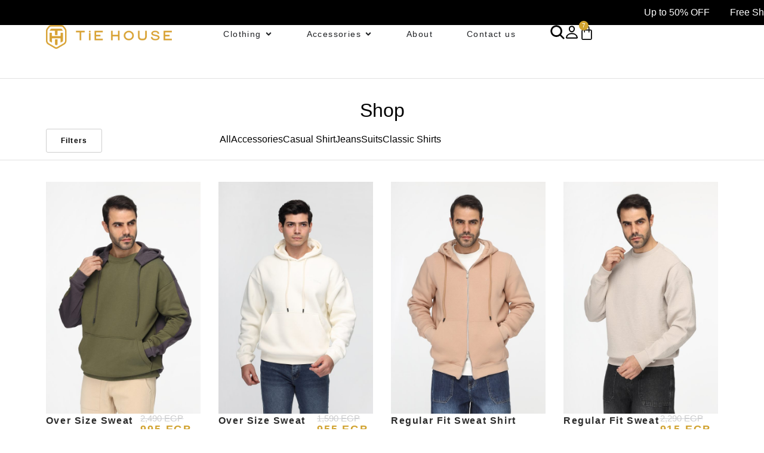

--- FILE ---
content_type: text/html; charset=UTF-8
request_url: https://tie-house.com/product-category/sweat-shirt/
body_size: 125994
content:
<!doctype html>
<html lang="en-US">
<head><meta charset="UTF-8"><script>if(navigator.userAgent.match(/MSIE|Internet Explorer/i)||navigator.userAgent.match(/Trident\/7\..*?rv:11/i)){var href=document.location.href;if(!href.match(/[?&]nowprocket/)){if(href.indexOf("?")==-1){if(href.indexOf("#")==-1){document.location.href=href+"?nowprocket=1"}else{document.location.href=href.replace("#","?nowprocket=1#")}}else{if(href.indexOf("#")==-1){document.location.href=href+"&nowprocket=1"}else{document.location.href=href.replace("#","&nowprocket=1#")}}}}</script><script>(()=>{class RocketLazyLoadScripts{constructor(){this.v="2.0.3",this.userEvents=["keydown","keyup","mousedown","mouseup","mousemove","mouseover","mouseenter","mouseout","mouseleave","touchmove","touchstart","touchend","touchcancel","wheel","click","dblclick","input","visibilitychange"],this.attributeEvents=["onblur","onclick","oncontextmenu","ondblclick","onfocus","onmousedown","onmouseenter","onmouseleave","onmousemove","onmouseout","onmouseover","onmouseup","onmousewheel","onscroll","onsubmit"]}async t(){this.i(),this.o(),/iP(ad|hone)/.test(navigator.userAgent)&&this.h(),this.u(),this.l(this),this.m(),this.k(this),this.p(this),this._(),await Promise.all([this.R(),this.L()]),this.lastBreath=Date.now(),this.S(this),this.P(),this.D(),this.O(),this.M(),await this.C(this.delayedScripts.normal),await this.C(this.delayedScripts.defer),await this.C(this.delayedScripts.async),this.F("domReady"),await this.T(),await this.j(),await this.I(),this.F("windowLoad"),await this.A(),window.dispatchEvent(new Event("rocket-allScriptsLoaded")),this.everythingLoaded=!0,this.lastTouchEnd&&await new Promise((t=>setTimeout(t,500-Date.now()+this.lastTouchEnd))),this.H(),this.F("all"),this.U(),this.W()}i(){this.CSPIssue=sessionStorage.getItem("rocketCSPIssue"),document.addEventListener("securitypolicyviolation",(t=>{this.CSPIssue||"script-src-elem"!==t.violatedDirective||"data"!==t.blockedURI||(this.CSPIssue=!0,sessionStorage.setItem("rocketCSPIssue",!0))}),{isRocket:!0})}o(){window.addEventListener("pageshow",(t=>{this.persisted=t.persisted,this.realWindowLoadedFired=!0}),{isRocket:!0}),window.addEventListener("pagehide",(()=>{this.onFirstUserAction=null}),{isRocket:!0})}h(){let t;function e(e){t=e}window.addEventListener("touchstart",e,{isRocket:!0}),window.addEventListener("touchend",(function i(o){Math.abs(o.changedTouches[0].pageX-t.changedTouches[0].pageX)<10&&Math.abs(o.changedTouches[0].pageY-t.changedTouches[0].pageY)<10&&o.timeStamp-t.timeStamp<200&&(o.target.dispatchEvent(new PointerEvent("click",{target:o.target,bubbles:!0,cancelable:!0,detail:1})),event.preventDefault(),window.removeEventListener("touchstart",e,{isRocket:!0}),window.removeEventListener("touchend",i,{isRocket:!0}))}),{isRocket:!0})}q(t){this.userActionTriggered||("mousemove"!==t.type||this.firstMousemoveIgnored?"keyup"===t.type||"mouseover"===t.type||"mouseout"===t.type||(this.userActionTriggered=!0,this.onFirstUserAction&&this.onFirstUserAction()):this.firstMousemoveIgnored=!0),"click"===t.type&&t.preventDefault(),this.savedUserEvents.length>0&&(t.stopPropagation(),t.stopImmediatePropagation()),"touchstart"===this.lastEvent&&"touchend"===t.type&&(this.lastTouchEnd=Date.now()),"click"===t.type&&(this.lastTouchEnd=0),this.lastEvent=t.type,this.savedUserEvents.push(t)}u(){this.savedUserEvents=[],this.userEventHandler=this.q.bind(this),this.userEvents.forEach((t=>window.addEventListener(t,this.userEventHandler,{passive:!1,isRocket:!0})))}U(){this.userEvents.forEach((t=>window.removeEventListener(t,this.userEventHandler,{passive:!1,isRocket:!0}))),this.savedUserEvents.forEach((t=>{t.target.dispatchEvent(new window[t.constructor.name](t.type,t))}))}m(){this.eventsMutationObserver=new MutationObserver((t=>{const e="return false";for(const i of t){if("attributes"===i.type){const t=i.target.getAttribute(i.attributeName);t&&t!==e&&(i.target.setAttribute("data-rocket-"+i.attributeName,t),i.target["rocket"+i.attributeName]=new Function("event",t),i.target.setAttribute(i.attributeName,e))}"childList"===i.type&&i.addedNodes.forEach((t=>{if(t.nodeType===Node.ELEMENT_NODE)for(const i of t.attributes)this.attributeEvents.includes(i.name)&&i.value&&""!==i.value&&(t.setAttribute("data-rocket-"+i.name,i.value),t["rocket"+i.name]=new Function("event",i.value),t.setAttribute(i.name,e))}))}})),this.eventsMutationObserver.observe(document,{subtree:!0,childList:!0,attributeFilter:this.attributeEvents})}H(){this.eventsMutationObserver.disconnect(),this.attributeEvents.forEach((t=>{document.querySelectorAll("[data-rocket-"+t+"]").forEach((e=>{e.setAttribute(t,e.getAttribute("data-rocket-"+t)),e.removeAttribute("data-rocket-"+t)}))}))}k(t){Object.defineProperty(HTMLElement.prototype,"onclick",{get(){return this.rocketonclick||null},set(e){this.rocketonclick=e,this.setAttribute(t.everythingLoaded?"onclick":"data-rocket-onclick","this.rocketonclick(event)")}})}S(t){function e(e,i){let o=e[i];e[i]=null,Object.defineProperty(e,i,{get:()=>o,set(s){t.everythingLoaded?o=s:e["rocket"+i]=o=s}})}e(document,"onreadystatechange"),e(window,"onload"),e(window,"onpageshow");try{Object.defineProperty(document,"readyState",{get:()=>t.rocketReadyState,set(e){t.rocketReadyState=e},configurable:!0}),document.readyState="loading"}catch(t){console.log("WPRocket DJE readyState conflict, bypassing")}}l(t){this.originalAddEventListener=EventTarget.prototype.addEventListener,this.originalRemoveEventListener=EventTarget.prototype.removeEventListener,this.savedEventListeners=[],EventTarget.prototype.addEventListener=function(e,i,o){o&&o.isRocket||!t.B(e,this)&&!t.userEvents.includes(e)||t.B(e,this)&&!t.userActionTriggered||e.startsWith("rocket-")||t.everythingLoaded?t.originalAddEventListener.call(this,e,i,o):t.savedEventListeners.push({target:this,remove:!1,type:e,func:i,options:o})},EventTarget.prototype.removeEventListener=function(e,i,o){o&&o.isRocket||!t.B(e,this)&&!t.userEvents.includes(e)||t.B(e,this)&&!t.userActionTriggered||e.startsWith("rocket-")||t.everythingLoaded?t.originalRemoveEventListener.call(this,e,i,o):t.savedEventListeners.push({target:this,remove:!0,type:e,func:i,options:o})}}F(t){"all"===t&&(EventTarget.prototype.addEventListener=this.originalAddEventListener,EventTarget.prototype.removeEventListener=this.originalRemoveEventListener),this.savedEventListeners=this.savedEventListeners.filter((e=>{let i=e.type,o=e.target||window;return"domReady"===t&&"DOMContentLoaded"!==i&&"readystatechange"!==i||("windowLoad"===t&&"load"!==i&&"readystatechange"!==i&&"pageshow"!==i||(this.B(i,o)&&(i="rocket-"+i),e.remove?o.removeEventListener(i,e.func,e.options):o.addEventListener(i,e.func,e.options),!1))}))}p(t){let e;function i(e){return t.everythingLoaded?e:e.split(" ").map((t=>"load"===t||t.startsWith("load.")?"rocket-jquery-load":t)).join(" ")}function o(o){function s(e){const s=o.fn[e];o.fn[e]=o.fn.init.prototype[e]=function(){return this[0]===window&&t.userActionTriggered&&("string"==typeof arguments[0]||arguments[0]instanceof String?arguments[0]=i(arguments[0]):"object"==typeof arguments[0]&&Object.keys(arguments[0]).forEach((t=>{const e=arguments[0][t];delete arguments[0][t],arguments[0][i(t)]=e}))),s.apply(this,arguments),this}}if(o&&o.fn&&!t.allJQueries.includes(o)){const e={DOMContentLoaded:[],"rocket-DOMContentLoaded":[]};for(const t in e)document.addEventListener(t,(()=>{e[t].forEach((t=>t()))}),{isRocket:!0});o.fn.ready=o.fn.init.prototype.ready=function(i){function s(){parseInt(o.fn.jquery)>2?setTimeout((()=>i.bind(document)(o))):i.bind(document)(o)}return t.realDomReadyFired?!t.userActionTriggered||t.fauxDomReadyFired?s():e["rocket-DOMContentLoaded"].push(s):e.DOMContentLoaded.push(s),o([])},s("on"),s("one"),s("off"),t.allJQueries.push(o)}e=o}t.allJQueries=[],o(window.jQuery),Object.defineProperty(window,"jQuery",{get:()=>e,set(t){o(t)}})}P(){const t=new Map;document.write=document.writeln=function(e){const i=document.currentScript,o=document.createRange(),s=i.parentElement;let n=t.get(i);void 0===n&&(n=i.nextSibling,t.set(i,n));const c=document.createDocumentFragment();o.setStart(c,0),c.appendChild(o.createContextualFragment(e)),s.insertBefore(c,n)}}async R(){return new Promise((t=>{this.userActionTriggered?t():this.onFirstUserAction=t}))}async L(){return new Promise((t=>{document.addEventListener("DOMContentLoaded",(()=>{this.realDomReadyFired=!0,t()}),{isRocket:!0})}))}async I(){return this.realWindowLoadedFired?Promise.resolve():new Promise((t=>{window.addEventListener("load",t,{isRocket:!0})}))}M(){this.pendingScripts=[];this.scriptsMutationObserver=new MutationObserver((t=>{for(const e of t)e.addedNodes.forEach((t=>{"SCRIPT"!==t.tagName||t.noModule||t.isWPRocket||this.pendingScripts.push({script:t,promise:new Promise((e=>{const i=()=>{const i=this.pendingScripts.findIndex((e=>e.script===t));i>=0&&this.pendingScripts.splice(i,1),e()};t.addEventListener("load",i,{isRocket:!0}),t.addEventListener("error",i,{isRocket:!0}),setTimeout(i,1e3)}))})}))})),this.scriptsMutationObserver.observe(document,{childList:!0,subtree:!0})}async j(){await this.J(),this.pendingScripts.length?(await this.pendingScripts[0].promise,await this.j()):this.scriptsMutationObserver.disconnect()}D(){this.delayedScripts={normal:[],async:[],defer:[]},document.querySelectorAll("script[type$=rocketlazyloadscript]").forEach((t=>{t.hasAttribute("data-rocket-src")?t.hasAttribute("async")&&!1!==t.async?this.delayedScripts.async.push(t):t.hasAttribute("defer")&&!1!==t.defer||"module"===t.getAttribute("data-rocket-type")?this.delayedScripts.defer.push(t):this.delayedScripts.normal.push(t):this.delayedScripts.normal.push(t)}))}async _(){await this.L();let t=[];document.querySelectorAll("script[type$=rocketlazyloadscript][data-rocket-src]").forEach((e=>{let i=e.getAttribute("data-rocket-src");if(i&&!i.startsWith("data:")){i.startsWith("//")&&(i=location.protocol+i);try{const o=new URL(i).origin;o!==location.origin&&t.push({src:o,crossOrigin:e.crossOrigin||"module"===e.getAttribute("data-rocket-type")})}catch(t){}}})),t=[...new Map(t.map((t=>[JSON.stringify(t),t]))).values()],this.N(t,"preconnect")}async $(t){if(await this.G(),!0!==t.noModule||!("noModule"in HTMLScriptElement.prototype))return new Promise((e=>{let i;function o(){(i||t).setAttribute("data-rocket-status","executed"),e()}try{if(navigator.userAgent.includes("Firefox/")||""===navigator.vendor||this.CSPIssue)i=document.createElement("script"),[...t.attributes].forEach((t=>{let e=t.nodeName;"type"!==e&&("data-rocket-type"===e&&(e="type"),"data-rocket-src"===e&&(e="src"),i.setAttribute(e,t.nodeValue))})),t.text&&(i.text=t.text),t.nonce&&(i.nonce=t.nonce),i.hasAttribute("src")?(i.addEventListener("load",o,{isRocket:!0}),i.addEventListener("error",(()=>{i.setAttribute("data-rocket-status","failed-network"),e()}),{isRocket:!0}),setTimeout((()=>{i.isConnected||e()}),1)):(i.text=t.text,o()),i.isWPRocket=!0,t.parentNode.replaceChild(i,t);else{const i=t.getAttribute("data-rocket-type"),s=t.getAttribute("data-rocket-src");i?(t.type=i,t.removeAttribute("data-rocket-type")):t.removeAttribute("type"),t.addEventListener("load",o,{isRocket:!0}),t.addEventListener("error",(i=>{this.CSPIssue&&i.target.src.startsWith("data:")?(console.log("WPRocket: CSP fallback activated"),t.removeAttribute("src"),this.$(t).then(e)):(t.setAttribute("data-rocket-status","failed-network"),e())}),{isRocket:!0}),s?(t.fetchPriority="high",t.removeAttribute("data-rocket-src"),t.src=s):t.src="data:text/javascript;base64,"+window.btoa(unescape(encodeURIComponent(t.text)))}}catch(i){t.setAttribute("data-rocket-status","failed-transform"),e()}}));t.setAttribute("data-rocket-status","skipped")}async C(t){const e=t.shift();return e?(e.isConnected&&await this.$(e),this.C(t)):Promise.resolve()}O(){this.N([...this.delayedScripts.normal,...this.delayedScripts.defer,...this.delayedScripts.async],"preload")}N(t,e){this.trash=this.trash||[];let i=!0;var o=document.createDocumentFragment();t.forEach((t=>{const s=t.getAttribute&&t.getAttribute("data-rocket-src")||t.src;if(s&&!s.startsWith("data:")){const n=document.createElement("link");n.href=s,n.rel=e,"preconnect"!==e&&(n.as="script",n.fetchPriority=i?"high":"low"),t.getAttribute&&"module"===t.getAttribute("data-rocket-type")&&(n.crossOrigin=!0),t.crossOrigin&&(n.crossOrigin=t.crossOrigin),t.integrity&&(n.integrity=t.integrity),t.nonce&&(n.nonce=t.nonce),o.appendChild(n),this.trash.push(n),i=!1}})),document.head.appendChild(o)}W(){this.trash.forEach((t=>t.remove()))}async T(){try{document.readyState="interactive"}catch(t){}this.fauxDomReadyFired=!0;try{await this.G(),document.dispatchEvent(new Event("rocket-readystatechange")),await this.G(),document.rocketonreadystatechange&&document.rocketonreadystatechange(),await this.G(),document.dispatchEvent(new Event("rocket-DOMContentLoaded")),await this.G(),window.dispatchEvent(new Event("rocket-DOMContentLoaded"))}catch(t){console.error(t)}}async A(){try{document.readyState="complete"}catch(t){}try{await this.G(),document.dispatchEvent(new Event("rocket-readystatechange")),await this.G(),document.rocketonreadystatechange&&document.rocketonreadystatechange(),await this.G(),window.dispatchEvent(new Event("rocket-load")),await this.G(),window.rocketonload&&window.rocketonload(),await this.G(),this.allJQueries.forEach((t=>t(window).trigger("rocket-jquery-load"))),await this.G();const t=new Event("rocket-pageshow");t.persisted=this.persisted,window.dispatchEvent(t),await this.G(),window.rocketonpageshow&&window.rocketonpageshow({persisted:this.persisted})}catch(t){console.error(t)}}async G(){Date.now()-this.lastBreath>45&&(await this.J(),this.lastBreath=Date.now())}async J(){return document.hidden?new Promise((t=>setTimeout(t))):new Promise((t=>requestAnimationFrame(t)))}B(t,e){return e===document&&"readystatechange"===t||(e===document&&"DOMContentLoaded"===t||(e===window&&"DOMContentLoaded"===t||(e===window&&"load"===t||e===window&&"pageshow"===t)))}static run(){(new RocketLazyLoadScripts).t()}}RocketLazyLoadScripts.run()})();</script>
	
	<meta name="viewport" content="width=device-width, initial-scale=1">
	<link rel="profile" href="https://gmpg.org/xfn/11">
					<script type="rocketlazyloadscript">document.documentElement.className = document.documentElement.className + ' yes-js js_active js'</script>
			<meta name='robots' content='index, follow, max-image-preview:large, max-snippet:-1, max-video-preview:-1' />
	<style></style>
	<link rel="alternate" href="https://tie-house.com/product-category/sweat-shirt/" hreflang="en" />
<link rel="alternate" href="https://tie-house.com/ar/product-category/sweatshirt-ar/" hreflang="ar" />

	<!-- This site is optimized with the Yoast SEO plugin v24.9 - https://yoast.com/wordpress/plugins/seo/ -->
	<title>Sweat Shirt Archives - TIE HOUSE</title><link rel="preload" data-rocket-preload as="font" href="https://tie-house.com/wp-content/plugins/woocommerce/assets/fonts/WooCommerce.woff2" crossorigin><style id="wpr-usedcss">img:is([sizes=auto i],[sizes^="auto," i]){contain-intrinsic-size:3000px 1500px}img.emoji{display:inline!important;border:none!important;box-shadow:none!important;height:1em!important;width:1em!important;margin:0 .07em!important;vertical-align:-.1em!important;background:0 0!important;padding:0!important}:where(.wp-block-button__link){border-radius:9999px;box-shadow:none;padding:calc(.667em + 2px) calc(1.333em + 2px);text-decoration:none}:root :where(.wp-block-button .wp-block-button__link.is-style-outline),:root :where(.wp-block-button.is-style-outline>.wp-block-button__link){border:2px solid;padding:.667em 1.333em}:root :where(.wp-block-button .wp-block-button__link.is-style-outline:not(.has-text-color)),:root :where(.wp-block-button.is-style-outline>.wp-block-button__link:not(.has-text-color)){color:currentColor}:root :where(.wp-block-button .wp-block-button__link.is-style-outline:not(.has-background)),:root :where(.wp-block-button.is-style-outline>.wp-block-button__link:not(.has-background)){background-color:initial;background-image:none}:where(.wp-block-calendar table:not(.has-background) th){background:#ddd}:where(.wp-block-columns){margin-bottom:1.75em}:where(.wp-block-columns.has-background){padding:1.25em 2.375em}:where(.wp-block-post-comments input[type=submit]){border:none}:where(.wp-block-cover-image:not(.has-text-color)),:where(.wp-block-cover:not(.has-text-color)){color:#fff}:where(.wp-block-cover-image.is-light:not(.has-text-color)),:where(.wp-block-cover.is-light:not(.has-text-color)){color:#000}:root :where(.wp-block-cover h1:not(.has-text-color)),:root :where(.wp-block-cover h2:not(.has-text-color)),:root :where(.wp-block-cover h3:not(.has-text-color)),:root :where(.wp-block-cover h4:not(.has-text-color)),:root :where(.wp-block-cover h5:not(.has-text-color)),:root :where(.wp-block-cover h6:not(.has-text-color)),:root :where(.wp-block-cover p:not(.has-text-color)){color:inherit}:where(.wp-block-file){margin-bottom:1.5em}:where(.wp-block-file__button){border-radius:2em;display:inline-block;padding:.5em 1em}:where(.wp-block-file__button):is(a):active,:where(.wp-block-file__button):is(a):focus,:where(.wp-block-file__button):is(a):hover,:where(.wp-block-file__button):is(a):visited{box-shadow:none;color:#fff;opacity:.85;text-decoration:none}:where(.wp-block-group.wp-block-group-is-layout-constrained){position:relative}:root :where(.wp-block-image.is-style-rounded img,.wp-block-image .is-style-rounded img){border-radius:9999px}:where(.wp-block-latest-comments:not([style*=line-height] .wp-block-latest-comments__comment)){line-height:1.1}:where(.wp-block-latest-comments:not([style*=line-height] .wp-block-latest-comments__comment-excerpt p)){line-height:1.8}:root :where(.wp-block-latest-posts.is-grid){padding:0}:root :where(.wp-block-latest-posts.wp-block-latest-posts__list){padding-left:0}ul{box-sizing:border-box}:root :where(.wp-block-list.has-background){padding:1.25em 2.375em}:where(.wp-block-navigation.has-background .wp-block-navigation-item a:not(.wp-element-button)),:where(.wp-block-navigation.has-background .wp-block-navigation-submenu a:not(.wp-element-button)){padding:.5em 1em}:where(.wp-block-navigation .wp-block-navigation__submenu-container .wp-block-navigation-item a:not(.wp-element-button)),:where(.wp-block-navigation .wp-block-navigation__submenu-container .wp-block-navigation-submenu a:not(.wp-element-button)),:where(.wp-block-navigation .wp-block-navigation__submenu-container .wp-block-navigation-submenu button.wp-block-navigation-item__content),:where(.wp-block-navigation .wp-block-navigation__submenu-container .wp-block-pages-list__item button.wp-block-navigation-item__content){padding:.5em 1em}:root :where(p.has-background){padding:1.25em 2.375em}:where(p.has-text-color:not(.has-link-color)) a{color:inherit}:where(.wp-block-post-comments-form) input:not([type=submit]),:where(.wp-block-post-comments-form) textarea{border:1px solid #949494;font-family:inherit;font-size:1em}:where(.wp-block-post-comments-form) input:where(:not([type=submit]):not([type=checkbox])),:where(.wp-block-post-comments-form) textarea{padding:calc(.667em + 2px)}:where(.wp-block-post-excerpt){box-sizing:border-box;margin-bottom:var(--wp--style--block-gap);margin-top:var(--wp--style--block-gap)}:where(.wp-block-preformatted.has-background){padding:1.25em 2.375em}:where(.wp-block-search__button){border:1px solid #ccc;padding:6px 10px}:where(.wp-block-search__input){font-family:inherit;font-size:inherit;font-style:inherit;font-weight:inherit;letter-spacing:inherit;line-height:inherit;text-transform:inherit}:where(.wp-block-search__button-inside .wp-block-search__inside-wrapper){border:1px solid #949494;box-sizing:border-box;padding:4px}:where(.wp-block-search__button-inside .wp-block-search__inside-wrapper) .wp-block-search__input{border:none;border-radius:0;padding:0 4px}:where(.wp-block-search__button-inside .wp-block-search__inside-wrapper) .wp-block-search__input:focus{outline:0}:where(.wp-block-search__button-inside .wp-block-search__inside-wrapper) :where(.wp-block-search__button){padding:4px 8px}:root :where(.wp-block-separator.is-style-dots){height:auto;line-height:1;text-align:center}:root :where(.wp-block-separator.is-style-dots):before{color:currentColor;content:"···";font-family:serif;font-size:1.5em;letter-spacing:2em;padding-left:2em}:root :where(.wp-block-site-logo.is-style-rounded){border-radius:9999px}:where(.wp-block-social-links:not(.is-style-logos-only)) .wp-social-link{background-color:#f0f0f0;color:#444}:where(.wp-block-social-links:not(.is-style-logos-only)) .wp-social-link-amazon{background-color:#f90;color:#fff}:where(.wp-block-social-links:not(.is-style-logos-only)) .wp-social-link-bandcamp{background-color:#1ea0c3;color:#fff}:where(.wp-block-social-links:not(.is-style-logos-only)) .wp-social-link-behance{background-color:#0757fe;color:#fff}:where(.wp-block-social-links:not(.is-style-logos-only)) .wp-social-link-bluesky{background-color:#0a7aff;color:#fff}:where(.wp-block-social-links:not(.is-style-logos-only)) .wp-social-link-codepen{background-color:#1e1f26;color:#fff}:where(.wp-block-social-links:not(.is-style-logos-only)) .wp-social-link-deviantart{background-color:#02e49b;color:#fff}:where(.wp-block-social-links:not(.is-style-logos-only)) .wp-social-link-discord{background-color:#5865f2;color:#fff}:where(.wp-block-social-links:not(.is-style-logos-only)) .wp-social-link-dribbble{background-color:#e94c89;color:#fff}:where(.wp-block-social-links:not(.is-style-logos-only)) .wp-social-link-dropbox{background-color:#4280ff;color:#fff}:where(.wp-block-social-links:not(.is-style-logos-only)) .wp-social-link-etsy{background-color:#f45800;color:#fff}:where(.wp-block-social-links:not(.is-style-logos-only)) .wp-social-link-facebook{background-color:#0866ff;color:#fff}:where(.wp-block-social-links:not(.is-style-logos-only)) .wp-social-link-fivehundredpx{background-color:#000;color:#fff}:where(.wp-block-social-links:not(.is-style-logos-only)) .wp-social-link-flickr{background-color:#0461dd;color:#fff}:where(.wp-block-social-links:not(.is-style-logos-only)) .wp-social-link-foursquare{background-color:#e65678;color:#fff}:where(.wp-block-social-links:not(.is-style-logos-only)) .wp-social-link-github{background-color:#24292d;color:#fff}:where(.wp-block-social-links:not(.is-style-logos-only)) .wp-social-link-goodreads{background-color:#eceadd;color:#382110}:where(.wp-block-social-links:not(.is-style-logos-only)) .wp-social-link-google{background-color:#ea4434;color:#fff}:where(.wp-block-social-links:not(.is-style-logos-only)) .wp-social-link-gravatar{background-color:#1d4fc4;color:#fff}:where(.wp-block-social-links:not(.is-style-logos-only)) .wp-social-link-instagram{background-color:#f00075;color:#fff}:where(.wp-block-social-links:not(.is-style-logos-only)) .wp-social-link-lastfm{background-color:#e21b24;color:#fff}:where(.wp-block-social-links:not(.is-style-logos-only)) .wp-social-link-linkedin{background-color:#0d66c2;color:#fff}:where(.wp-block-social-links:not(.is-style-logos-only)) .wp-social-link-mastodon{background-color:#3288d4;color:#fff}:where(.wp-block-social-links:not(.is-style-logos-only)) .wp-social-link-medium{background-color:#000;color:#fff}:where(.wp-block-social-links:not(.is-style-logos-only)) .wp-social-link-meetup{background-color:#f6405f;color:#fff}:where(.wp-block-social-links:not(.is-style-logos-only)) .wp-social-link-patreon{background-color:#000;color:#fff}:where(.wp-block-social-links:not(.is-style-logos-only)) .wp-social-link-pinterest{background-color:#e60122;color:#fff}:where(.wp-block-social-links:not(.is-style-logos-only)) .wp-social-link-pocket{background-color:#ef4155;color:#fff}:where(.wp-block-social-links:not(.is-style-logos-only)) .wp-social-link-reddit{background-color:#ff4500;color:#fff}:where(.wp-block-social-links:not(.is-style-logos-only)) .wp-social-link-skype{background-color:#0478d7;color:#fff}:where(.wp-block-social-links:not(.is-style-logos-only)) .wp-social-link-snapchat{background-color:#fefc00;color:#fff;stroke:#000}:where(.wp-block-social-links:not(.is-style-logos-only)) .wp-social-link-soundcloud{background-color:#ff5600;color:#fff}:where(.wp-block-social-links:not(.is-style-logos-only)) .wp-social-link-spotify{background-color:#1bd760;color:#fff}:where(.wp-block-social-links:not(.is-style-logos-only)) .wp-social-link-telegram{background-color:#2aabee;color:#fff}:where(.wp-block-social-links:not(.is-style-logos-only)) .wp-social-link-threads{background-color:#000;color:#fff}:where(.wp-block-social-links:not(.is-style-logos-only)) .wp-social-link-tiktok{background-color:#000;color:#fff}:where(.wp-block-social-links:not(.is-style-logos-only)) .wp-social-link-tumblr{background-color:#011835;color:#fff}:where(.wp-block-social-links:not(.is-style-logos-only)) .wp-social-link-twitch{background-color:#6440a4;color:#fff}:where(.wp-block-social-links:not(.is-style-logos-only)) .wp-social-link-twitter{background-color:#1da1f2;color:#fff}:where(.wp-block-social-links:not(.is-style-logos-only)) .wp-social-link-vimeo{background-color:#1eb7ea;color:#fff}:where(.wp-block-social-links:not(.is-style-logos-only)) .wp-social-link-vk{background-color:#4680c2;color:#fff}:where(.wp-block-social-links:not(.is-style-logos-only)) .wp-social-link-wordpress{background-color:#3499cd;color:#fff}:where(.wp-block-social-links:not(.is-style-logos-only)) .wp-social-link-whatsapp{background-color:#25d366;color:#fff}:where(.wp-block-social-links:not(.is-style-logos-only)) .wp-social-link-x{background-color:#000;color:#fff}:where(.wp-block-social-links:not(.is-style-logos-only)) .wp-social-link-yelp{background-color:#d32422;color:#fff}:where(.wp-block-social-links:not(.is-style-logos-only)) .wp-social-link-youtube{background-color:red;color:#fff}:where(.wp-block-social-links.is-style-logos-only) .wp-social-link{background:0 0}:where(.wp-block-social-links.is-style-logos-only) .wp-social-link svg{height:1.25em;width:1.25em}:where(.wp-block-social-links.is-style-logos-only) .wp-social-link-amazon{color:#f90}:where(.wp-block-social-links.is-style-logos-only) .wp-social-link-bandcamp{color:#1ea0c3}:where(.wp-block-social-links.is-style-logos-only) .wp-social-link-behance{color:#0757fe}:where(.wp-block-social-links.is-style-logos-only) .wp-social-link-bluesky{color:#0a7aff}:where(.wp-block-social-links.is-style-logos-only) .wp-social-link-codepen{color:#1e1f26}:where(.wp-block-social-links.is-style-logos-only) .wp-social-link-deviantart{color:#02e49b}:where(.wp-block-social-links.is-style-logos-only) .wp-social-link-discord{color:#5865f2}:where(.wp-block-social-links.is-style-logos-only) .wp-social-link-dribbble{color:#e94c89}:where(.wp-block-social-links.is-style-logos-only) .wp-social-link-dropbox{color:#4280ff}:where(.wp-block-social-links.is-style-logos-only) .wp-social-link-etsy{color:#f45800}:where(.wp-block-social-links.is-style-logos-only) .wp-social-link-facebook{color:#0866ff}:where(.wp-block-social-links.is-style-logos-only) .wp-social-link-fivehundredpx{color:#000}:where(.wp-block-social-links.is-style-logos-only) .wp-social-link-flickr{color:#0461dd}:where(.wp-block-social-links.is-style-logos-only) .wp-social-link-foursquare{color:#e65678}:where(.wp-block-social-links.is-style-logos-only) .wp-social-link-github{color:#24292d}:where(.wp-block-social-links.is-style-logos-only) .wp-social-link-goodreads{color:#382110}:where(.wp-block-social-links.is-style-logos-only) .wp-social-link-google{color:#ea4434}:where(.wp-block-social-links.is-style-logos-only) .wp-social-link-gravatar{color:#1d4fc4}:where(.wp-block-social-links.is-style-logos-only) .wp-social-link-instagram{color:#f00075}:where(.wp-block-social-links.is-style-logos-only) .wp-social-link-lastfm{color:#e21b24}:where(.wp-block-social-links.is-style-logos-only) .wp-social-link-linkedin{color:#0d66c2}:where(.wp-block-social-links.is-style-logos-only) .wp-social-link-mastodon{color:#3288d4}:where(.wp-block-social-links.is-style-logos-only) .wp-social-link-medium{color:#000}:where(.wp-block-social-links.is-style-logos-only) .wp-social-link-meetup{color:#f6405f}:where(.wp-block-social-links.is-style-logos-only) .wp-social-link-patreon{color:#000}:where(.wp-block-social-links.is-style-logos-only) .wp-social-link-pinterest{color:#e60122}:where(.wp-block-social-links.is-style-logos-only) .wp-social-link-pocket{color:#ef4155}:where(.wp-block-social-links.is-style-logos-only) .wp-social-link-reddit{color:#ff4500}:where(.wp-block-social-links.is-style-logos-only) .wp-social-link-skype{color:#0478d7}:where(.wp-block-social-links.is-style-logos-only) .wp-social-link-snapchat{color:#fff;stroke:#000}:where(.wp-block-social-links.is-style-logos-only) .wp-social-link-soundcloud{color:#ff5600}:where(.wp-block-social-links.is-style-logos-only) .wp-social-link-spotify{color:#1bd760}:where(.wp-block-social-links.is-style-logos-only) .wp-social-link-telegram{color:#2aabee}:where(.wp-block-social-links.is-style-logos-only) .wp-social-link-threads{color:#000}:where(.wp-block-social-links.is-style-logos-only) .wp-social-link-tiktok{color:#000}:where(.wp-block-social-links.is-style-logos-only) .wp-social-link-tumblr{color:#011835}:where(.wp-block-social-links.is-style-logos-only) .wp-social-link-twitch{color:#6440a4}:where(.wp-block-social-links.is-style-logos-only) .wp-social-link-twitter{color:#1da1f2}:where(.wp-block-social-links.is-style-logos-only) .wp-social-link-vimeo{color:#1eb7ea}:where(.wp-block-social-links.is-style-logos-only) .wp-social-link-vk{color:#4680c2}:where(.wp-block-social-links.is-style-logos-only) .wp-social-link-whatsapp{color:#25d366}:where(.wp-block-social-links.is-style-logos-only) .wp-social-link-wordpress{color:#3499cd}:where(.wp-block-social-links.is-style-logos-only) .wp-social-link-x{color:#000}:where(.wp-block-social-links.is-style-logos-only) .wp-social-link-yelp{color:#d32422}:where(.wp-block-social-links.is-style-logos-only) .wp-social-link-youtube{color:red}:root :where(.wp-block-social-links .wp-social-link a){padding:.25em}:root :where(.wp-block-social-links.is-style-logos-only .wp-social-link a){padding:0}:root :where(.wp-block-social-links.is-style-pill-shape .wp-social-link a){padding-left:.6666666667em;padding-right:.6666666667em}:root :where(.wp-block-tag-cloud.is-style-outline){display:flex;flex-wrap:wrap;gap:1ch}:root :where(.wp-block-tag-cloud.is-style-outline a){border:1px solid;font-size:unset!important;margin-right:0;padding:1ch 2ch;text-decoration:none!important}:root :where(.wp-block-table-of-contents){box-sizing:border-box}:where(.wp-block-term-description){box-sizing:border-box;margin-bottom:var(--wp--style--block-gap);margin-top:var(--wp--style--block-gap)}:where(pre.wp-block-verse){font-family:inherit}:root{--wp--preset--font-size--normal:16px;--wp--preset--font-size--huge:42px}.screen-reader-text{border:0;clip-path:inset(50%);height:1px;margin:-1px;overflow:hidden;padding:0;position:absolute;width:1px;word-wrap:normal!important}.screen-reader-text:focus{background-color:#ddd;clip-path:none;color:#444;display:block;font-size:1em;height:auto;left:5px;line-height:normal;padding:15px 23px 14px;text-decoration:none;top:5px;width:auto;z-index:100000}html :where(.has-border-color){border-style:solid}html :where([style*=border-top-color]){border-top-style:solid}html :where([style*=border-right-color]){border-right-style:solid}html :where([style*=border-bottom-color]){border-bottom-style:solid}html :where([style*=border-left-color]){border-left-style:solid}html :where([style*=border-width]){border-style:solid}html :where([style*=border-top-width]){border-top-style:solid}html :where([style*=border-right-width]){border-right-style:solid}html :where([style*=border-bottom-width]){border-bottom-style:solid}html :where([style*=border-left-width]){border-left-style:solid}html :where(img[class*=wp-image-]){height:auto;max-width:100%}:where(figure){margin:0 0 1em}html :where(.is-position-sticky){--wp-admin--admin-bar--position-offset:var(--wp-admin--admin-bar--height,0px)}@media screen and (max-width:600px){html :where(.is-position-sticky){--wp-admin--admin-bar--position-offset:0px}}.selectBox-dropdown{min-width:150px;position:relative;border:1px solid #bbb;line-height:1.5;text-decoration:none;text-align:left;color:#000;outline:0;vertical-align:middle;background:#f2f2f2;background:-moz-linear-gradient(top,#f8f8f8 1%,#e1e1e1 100%);background:-webkit-gradient(linear,left top,left bottom,color-stop(1%,#f8f8f8),color-stop(100%,#e1e1e1));-moz-box-shadow:0 1px 0 hsla(0,0%,100%,.75);-webkit-box-shadow:0 1px 0 hsla(0,0%,100%,.75);box-shadow:0 1px 0 hsla(0,0%,100%,.75);-webkit-border-radius:4px;-moz-border-radius:4px;border-radius:4px;display:inline-block;cursor:default}.selectBox-dropdown:focus,.selectBox-dropdown:focus .selectBox-arrow{border-color:#666}.selectBox-dropdown.selectBox-menuShowing{-moz-border-radius-bottomleft:0;-moz-border-radius-bottomright:0;-webkit-border-bottom-left-radius:0;-webkit-border-bottom-right-radius:0;border-bottom-left-radius:0;border-bottom-right-radius:0}.selectBox-dropdown .selectBox-label{padding:2px 8px;display:inline-block;white-space:nowrap;overflow:hidden}.selectBox-dropdown .selectBox-arrow{position:absolute;top:0;right:0;width:23px;height:100%;background:url(https://tie-house.com/wp-content/plugins/yith-woocommerce-wishlist/assets/images/jquery.selectBox-arrow.gif) 50% center no-repeat;border-left:1px solid #bbb}.selectBox-dropdown-menu{position:absolute;z-index:99999;max-height:200px;min-height:1em;border:1px solid #bbb;background:#fff;-moz-box-shadow:0 2px 6px rgba(0,0,0,.2);-webkit-box-shadow:0 2px 6px rgba(0,0,0,.2);box-shadow:0 2px 6px rgba(0,0,0,.2);overflow:auto;-webkit-overflow-scrolling:touch}.selectBox-inline{min-width:150px;outline:0;border:1px solid #bbb;background:#fff;display:inline-block;-webkit-border-radius:4px;-moz-border-radius:4px;border-radius:4px;overflow:auto}.selectBox-inline:focus{border-color:#666}.selectBox-options,.selectBox-options LI,.selectBox-options LI A{list-style:none;display:block;cursor:default;padding:0;margin:0}.selectBox-options LI A{line-height:1.5;padding:0 .5em;white-space:nowrap;overflow:hidden;background:6px center no-repeat}.selectBox-options LI.selectBox-hover A{background-color:#eee}.selectBox-options LI.selectBox-disabled A{color:#888;background-color:rgba(0,0,0,0)}.selectBox-options LI.selectBox-selected A{background-color:#c8def4}.selectBox-options .selectBox-optgroup{color:#666;background:#eee;font-weight:700;line-height:1.5;padding:0 .3em;white-space:nowrap}.selectBox.selectBox-disabled{color:#888!important}.selectBox-dropdown.selectBox-disabled .selectBox-arrow{opacity:.5;border-color:#666}.selectBox-inline.selectBox-disabled{color:#888!important}.selectBox-inline.selectBox-disabled .selectBox-options A{background-color:rgba(0,0,0,0)!important}@font-face{font-display:swap;font-family:WooCommerce;src:url(https://tie-house.com/wp-content/plugins/woocommerce/assets/fonts/WooCommerce.woff2) format("woff2"),url(https://tie-house.com/wp-content/plugins/woocommerce/assets/fonts/WooCommerce.woff) format("woff"),url(https://tie-house.com/wp-content/plugins/woocommerce/assets/fonts/WooCommerce.ttf) format("truetype");font-weight:400;font-style:normal}div.pp_woocommerce .pp_content_container{background:#fff;border-radius:3px;box-shadow:0 1px 30px rgba(0,0,0,.25);padding:20px 0}div.pp_woocommerce .pp_content_container::after,div.pp_woocommerce .pp_content_container::before{content:" ";display:table}div.pp_woocommerce .pp_content_container::after{clear:both}div.pp_woocommerce .pp_loaderIcon::before{height:1em;width:1em;display:block;position:absolute;top:50%;left:50%;margin-left:-.5em;margin-top:-.5em;content:"";animation:1s ease-in-out infinite spin;background:url(https://tie-house.com/wp-content/plugins/woocommerce/assets/images/icons/loader.svg) center center;background-size:cover;line-height:1;text-align:center;font-size:2em;color:rgba(0,0,0,.75)}div.pp_woocommerce div.ppt{color:#000}div.pp_woocommerce .pp_gallery ul li a{border:1px solid rgba(0,0,0,.5);background:#fff;box-shadow:0 1px 2px rgba(0,0,0,.2);border-radius:2px;display:block}div.pp_woocommerce .pp_gallery ul li a:hover{border-color:#000}div.pp_woocommerce .pp_gallery ul li.selected a{border-color:#000}div.pp_woocommerce .pp_next::before,div.pp_woocommerce .pp_previous::before{border-radius:100%;height:1em;width:1em;text-shadow:0 1px 2px rgba(0,0,0,.5);background-color:#444;color:#fff!important;font-size:16px!important;line-height:1em;transition:all ease-in-out .2s;font-family:WooCommerce;content:"\e00b";text-indent:0;display:none;position:absolute;top:50%;margin-top:-10px;text-align:center}div.pp_woocommerce .pp_next::before:hover,div.pp_woocommerce .pp_previous::before:hover{background-color:#000}div.pp_woocommerce .pp_next:hover::before,div.pp_woocommerce .pp_previous:hover::before{display:block}div.pp_woocommerce .pp_previous::before{left:1em}div.pp_woocommerce .pp_next::before{right:1em;font-family:WooCommerce;content:"\e008"}div.pp_woocommerce .pp_details{margin:0;padding-top:1em}div.pp_woocommerce .pp_description,div.pp_woocommerce .pp_nav{font-size:14px}div.pp_woocommerce .pp_arrow_next,div.pp_woocommerce .pp_arrow_previous,div.pp_woocommerce .pp_nav,div.pp_woocommerce .pp_nav .pp_pause,div.pp_woocommerce .pp_nav p,div.pp_woocommerce .pp_play{margin:0}div.pp_woocommerce .pp_nav{margin-right:1em;position:relative}div.pp_woocommerce .pp_close{border-radius:100%;height:1em;width:1em;text-shadow:0 1px 2px rgba(0,0,0,.5);background-color:#444;color:#fff!important;font-size:16px!important;line-height:1em;transition:all ease-in-out .2s;top:-.5em;right:-.5em;font-size:1.618em!important}div.pp_woocommerce .pp_close:hover{background-color:#000}div.pp_woocommerce .pp_close::before{font-family:WooCommerce;content:"\e013";display:block;position:absolute;top:0;left:0;right:0;bottom:0;text-align:center;text-indent:0}div.pp_woocommerce .pp_arrow_next,div.pp_woocommerce .pp_arrow_previous{border-radius:100%;height:1em;width:1em;text-shadow:0 1px 2px rgba(0,0,0,.5);background-color:#444;color:#fff!important;font-size:16px!important;line-height:1em;transition:all ease-in-out .2s;position:relative;margin-top:-1px}div.pp_woocommerce .pp_arrow_next:hover,div.pp_woocommerce .pp_arrow_previous:hover{background-color:#000}div.pp_woocommerce .pp_arrow_next::before,div.pp_woocommerce .pp_arrow_previous::before{font-family:WooCommerce;content:"\e00b";display:block;position:absolute;top:0;left:0;right:0;bottom:0;text-align:center;text-indent:0}div.pp_woocommerce .pp_arrow_previous{margin-right:.5em}div.pp_woocommerce .pp_arrow_next{margin-left:.5em}div.pp_woocommerce .pp_arrow_next::before{content:"\e008"}div.pp_woocommerce a.pp_contract,div.pp_woocommerce a.pp_expand{border-radius:100%;height:1em;width:1em;text-shadow:0 1px 2px rgba(0,0,0,.5);background-color:#444;color:#fff!important;font-size:16px!important;line-height:1em;transition:all ease-in-out .2s;right:auto;left:-.5em;top:-.5em;font-size:1.618em!important}div.pp_woocommerce a.pp_contract:hover,div.pp_woocommerce a.pp_expand:hover{background-color:#000}div.pp_woocommerce a.pp_contract::before,div.pp_woocommerce a.pp_expand::before{font-family:WooCommerce;content:"\e005";display:block;position:absolute;top:0;left:0;right:0;bottom:0;text-align:center;text-indent:0}div.pp_woocommerce a.pp_contract::before{content:"\e004"}div.pp_woocommerce .pp_inline{padding:0!important}.rtl div.pp_woocommerce .pp_content_container{text-align:right}@media only screen and (max-width:768px){div.pp_woocommerce{left:5%!important;right:5%!important;box-sizing:border-box;width:90%!important}div.pp_woocommerce .pp_contract,div.pp_woocommerce .pp_expand,div.pp_woocommerce .pp_gallery,div.pp_woocommerce .pp_next,div.pp_woocommerce .pp_previous{display:none!important}div.pp_woocommerce .pp_arrow_next,div.pp_woocommerce .pp_arrow_previous,div.pp_woocommerce .pp_close{height:44px;width:44px;font-size:44px;line-height:44px}div.pp_woocommerce .pp_arrow_next::before,div.pp_woocommerce .pp_arrow_previous::before,div.pp_woocommerce .pp_close::before{font-size:44px}div.pp_woocommerce .pp_description{display:none!important}div.pp_woocommerce .pp_details{width:100%!important}.pp_content{width:100%!important}.pp_content #pp_full_res>img{width:100%!important;height:auto!important}.currentTextHolder{line-height:3}}div.pp_pic_holder a:focus{outline:0}div.pp_overlay{background:#000;display:none;left:0;position:absolute;top:0;width:100%;z-index:9999}div.pp_pic_holder{display:none;position:absolute;width:100px;z-index:10000}.pp_top{height:20px;position:relative}* html .pp_top{padding:0 20px}.pp_top .pp_left{height:20px;left:0;position:absolute;width:20px}.pp_top .pp_middle{height:20px;left:20px;position:absolute;right:20px}* html .pp_top .pp_middle{left:0;position:static}.pp_top .pp_right{height:20px;left:auto;position:absolute;right:0;top:0;width:20px}.pp_content{height:40px;min-width:40px}* html .pp_content{width:40px}.pp_fade{display:none}.pp_content_container{position:relative;text-align:left;width:100%}.pp_content_container .pp_left{padding-left:20px}.pp_content_container .pp_right{padding-right:20px}.pp_content_container .pp_details{float:left;margin:10px 0 2px}.pp_description{display:none;margin:0}.pp_social{float:left;margin:0}.pp_social .facebook{float:left;margin-left:5px;width:55px;overflow:hidden}.pp_social .twitter{float:left}.pp_nav{clear:right;float:left;margin:3px 10px 0 0}.pp_nav p{float:left;margin:2px 4px;white-space:nowrap}.pp_nav .pp_pause,.pp_nav .pp_play{float:left;margin-right:4px;text-indent:-10000px}a.pp_arrow_next,a.pp_arrow_previous{display:block;float:left;height:15px;margin-top:3px;text-indent:-100000px;width:14px}.pp_hoverContainer{position:absolute;top:0;width:100%;z-index:2000}.pp_gallery{display:none;left:50%;margin-top:-50px;position:absolute;z-index:10000}.pp_gallery div{float:left;overflow:hidden;position:relative}.pp_gallery ul{float:left;height:35px;margin:0 0 0 5px;padding:0;position:relative;white-space:nowrap}.pp_gallery ul a{border:1px solid #000;border:1px solid rgba(0,0,0,.5);display:block;float:left;height:33px;overflow:hidden}.pp_gallery li.selected a,.pp_gallery ul a:hover{border-color:#fff}.pp_gallery ul a img{border:0}.pp_gallery li{display:block;float:left;margin:0 5px 0 0;padding:0}.pp_gallery li.default a{display:block;height:33px;width:50px}.pp_gallery li.default a img{display:none}.pp_gallery .pp_arrow_next,.pp_gallery .pp_arrow_previous{margin-top:7px!important}a.pp_next{display:block;float:right;height:100%;text-indent:-10000px;width:49%}a.pp_previous{display:block;float:left;height:100%;text-indent:-10000px;width:49%}a.pp_contract,a.pp_expand{cursor:pointer;display:none;height:20px;position:absolute;right:30px;text-indent:-10000px;top:10px;width:20px;z-index:20000}a.pp_close{position:absolute;right:0;top:0;display:block;text-indent:-10000px}.pp_bottom{height:20px;position:relative}* html .pp_bottom{padding:0 20px}.pp_bottom .pp_left{height:20px;left:0;position:absolute;width:20px}.pp_bottom .pp_middle{height:20px;left:20px;position:absolute;right:20px}* html .pp_bottom .pp_middle{left:0;position:static}.pp_bottom .pp_right{height:20px;left:auto;position:absolute;right:0;top:0;width:20px}.pp_loaderIcon{display:block;height:24px;left:50%;margin:-12px 0 0 -12px;position:absolute;top:50%;width:24px}#pp_full_res .pp_inline{text-align:left}div.ppt{color:#fff!important;font-weight:700;display:none;font-size:17px;margin:0 0 5px 15px;z-index:9999}.yith-wcwl-popup-content h3{text-align:center;font-size:1.5em}.yith-wcwl-popup-content label{display:block}.yith-wcwl-popup-content input[type=text],.yith-wcwl-popup-content select{padding:10px 7px}.yith-wcwl-popup-content .create{display:none}.yith-wcwl-popup-content .yith-wcwl-second-row{display:none}.yith-wcwl-popup-content .popup-description{text-align:center;font-weight:600;margin-bottom:15px}.yith-wcwl-popup-content .popup-description a.show-tab.active{cursor:inherit;color:inherit;pointer-events:none}.yith-wcwl-popup-content .wishlist-select{box-sizing:border-box}.yith-wcwl-popup-feedback{margin-top:2em;margin-bottom:2em}.yith-wcwl-popup-feedback p.feedback{margin-top:1.5em;text-align:center;font-size:1.1rem;font-weight:600}.yith-wcwl-popup-footer{margin:15px 0}.yith-wcwl-popup-content .heading-icon,.yith-wcwl-popup-feedback .heading-icon{text-align:center;display:block;font-size:70px;color:#333;margin-block:0 15px}.yith-wcwl-popup-content .heading-icon img,.yith-wcwl-popup-feedback .heading-icon img{width:70px;height:70px}.pp_pic_holder.pp_woocommerce.feedback{max-width:450px!important}.pp_pic_holder.pp_woocommerce.feedback .pp_content{width:auto!important}.yith-wcwl-add-button.with-dropdown{position:relative;padding:15px 0}.yith-wcwl-add-button ul.yith-wcwl-dropdown li{padding:15px;padding-left:0;text-transform:uppercase;font-size:.8em}.yith-wcwl-add-button ul.yith-wcwl-dropdown li:before{font-family:FontAwesome;content:"";margin-right:15px}.yith-wcwl-add-button ul.yith-wcwl-dropdown li:not(:last-child){border-bottom:1px solid #cdcdcd}.yith-wcwl-add-button ul.yith-wcwl-dropdown li a{font-size:1em!important;color:inherit;box-shadow:none}.yith-wcwl-add-button ul.yith-wcwl-dropdown li a:hover{color:initial}.yith-wcwl-add-to-wishlist .yith-wcwl-add-button{display:flex;flex-direction:column;align-items:center}.yith-wcwl-add-to-wishlist a.button:not(.theme-button-style){padding:7px 10px}.yith-wcwl-add-to-wishlist .add_to_wishlist img{height:auto;width:25px;color:var(--add-to-wishlist-icon-color,#000)}.yith-wcwl-add-button ul.yith-wcwl-dropdown{display:none;list-style:none;margin-bottom:0;padding:5px 25px;background:#fff;position:absolute;z-index:15;top:100%;border:1px solid #cdcdcd;outline-offset:-10px;left:50%;min-width:200px}.yith-wcwl-add-to-wishlist .with-tooltip{position:relative}.yith-wcwl-tooltip{z-index:10;padding:5px 10px;border-radius:5px;text-align:center;top:calc(100% + 5px);pointer-events:none;cursor:initial;font-size:.6875rem;line-height:normal;display:none}.with-dropdown .yith-wcwl-tooltip{top:auto;bottom:calc(100% + 10px)}.with-tooltip .yith-wcwl-tooltip{position:absolute;left:50%;transform:translateX(-50%)}.with-tooltip .yith-wcwl-tooltip:before{content:"";display:block;position:absolute;top:0;left:50%;transform:translate(-50%,-95%);width:0;height:0;background:rgba(0,0,0,0)!important;border-left:5px solid transparent!important;border-right:5px solid transparent!important;border-bottom:5px solid}.with-dropdown .with-tooltip .yith-wcwl-tooltip:before{bottom:-5px;top:auto;border-left:5px solid transparent;border-right:5px solid transparent;border-top:5px solid;border-bottom:none}#yith-wcwl-popup-message{font-weight:700;line-height:50px;text-align:center;background:#fff;-webkit-box-shadow:0 0 15px rgba(0,0,0,.3);-moz-box-shadow:0 0 15px rgba(0,0,0,.3);box-shadow:0 0 15px rgba(0,0,0,.3);position:fixed;top:50%;left:50%;padding:7px 40px;z-index:10000}.woocommerce .yith-wcwl-add-button a.button.alt:not(.theme-button-style){background-color:var(--color-add-to-wishlist-background,#333);background:var(--color-add-to-wishlist-background,#333);color:var(--color-add-to-wishlist-text,#fff);border-color:var(--color-add-to-wishlist-border,#333);border-radius:var(--rounded-corners-radius,16px)}.woocommerce .yith-wcwl-add-button a.button.alt:not(.theme-button-style):hover{background-color:var(--color-add-to-wishlist-background-hover,#4f4f4f);background:var(--color-add-to-wishlist-background-hover,#4f4f4f);color:var(--color-add-to-wishlist-text-hover,#fff);border-color:var(--color-add-to-wishlist-border-hover,#4f4f4f)}.with-dropdown .with-tooltip .yith-wcwl-tooltip:before,.with-tooltip .yith-wcwl-tooltip:before,.yith-wcwl-tooltip{background-color:var(--tooltip-color-background,#333);border-bottom-color:var(--tooltip-color-background,#333);border-top-color:var(--tooltip-color-background,#333);color:var(--tooltip-color-text,#fff)}.wishlist-title{display:inline-block}.wishlist-title:hover a.show-title-form{visibility:visible}.wishlist-title h2{display:inline-block;padding:5px}.wishlist-title a.show-title-form{cursor:pointer;visibility:hidden;display:inline-flex;align-items:center;padding:2px 7px;gap:5px}.wishlist-title a.show-title-form img{width:20px}.wishlist-title.wishlist-title-with-form h2:hover{background:#efefef}.hidden-title-form{position:relative;margin:25px 0 39px}.hidden-title-form>input[type=text]{padding-right:65px;line-height:1;min-height:30px}.hidden-title-form a{cursor:pointer;display:inline-block;width:30px;height:30px;line-height:30px;text-align:center;vertical-align:middle;font-size:1.3em}.hidden-title-form a i{margin:0;display:inline-block}.yes-js .hidden-title-form{display:none}table.wishlist_table{font-size:80%}table.wishlist_table tr{position:relative}.wishlist_table a.button{white-space:normal;margin-bottom:5px!important}.wishlist_table.images_grid li.show{z-index:10}.wishlist_table.images_grid.products li.product.first,.wishlist_table.images_grid.products li.product.last{clear:none}.wishlist_table.images_grid.columns-5.products li.product:nth-of-type(5n+1){clear:both}.wishlist_table.images_grid li .product-thumbnail{position:relative}.wishlist_table.images_grid li .product-thumbnail .product-checkbox{position:absolute;top:7px;left:15px;z-index:2}.wishlist_table.images_grid li.show .product-thumbnail>a img,.wishlist_table.images_grid li:hover .product-thumbnail>a img{filter:brightness(1.1)}.wishlist_table.images_grid li .item-details{display:none;position:absolute;z-index:2;bottom:15px;left:calc(50% - 150px);width:300px;background:#fff;padding:10px 20px;-webkit-box-shadow:0 0 15px rgba(0,0,0,.3);-moz-box-shadow:0 0 15px rgba(0,0,0,.3);box-shadow:0 0 15px rgba(0,0,0,.3)}.wishlist_table.images_grid li.show .item-details{display:block}.wishlist_table.images_grid li .item-details a.close{position:absolute;top:10px;right:20px}.wishlist_table.images_grid li .item-details h3,.wishlist_table.mobile li .item-details h3{margin-bottom:7px}.wishlist_table.mobile{list-style:none;margin-left:0}.wishlist_table.mobile li{margin-bottom:7px}.wishlist_table.mobile li .product-checkbox{display:inline-block;width:20px;vertical-align:top}a.add_to_wishlist{cursor:pointer}.yith-wcwl-add-to-wishlist a.add_to_wishlist>img,.yith-wcwl-add-to-wishlist a.delete_item>img,.yith-wcwl-add-to-wishlist a.move_to_another_wishlist>img{max-width:32px;display:inline-block;margin-right:10px}.yith-wcwl-add-to-wishlist a.add_to_wishlist>.yith-wcwl-icon-svg{vertical-align:bottom}.wishlist_table .add_to_cart.button{padding:7px 12px;line-height:normal}.yith-wcwl-add-to-wishlist{margin-top:10px}.hidden-title-form button i,.wishlist-title a.show-title-form i,.wishlist_table .add_to_cart.button i,.yith-wcwl-add-button>a i{margin-right:10px}.hidden-title-form a.hide-title-form,.wishlist-title a.show-title-form,.wishlist_table .add_to_cart.button,.yith-wcwl-add-button a.add_to_wishlist{margin:0;box-shadow:none;text-shadow:none}.yith-wcwl-add-button .add_to_wishlist img,.yith-wcwl-add-button .add_to_wishlist svg.yith-wcwl-icon-svg{margin-right:5px}.add-to-wishlist-before_image .yith-wcwl-add-to-wishlist .disabled_item{font-size:0;background:0 0}.woocommerce .wishlist-title{margin-bottom:30px}.woocommerce .wishlist-title h2{vertical-align:middle;margin-bottom:0}.woocommerce .hidden-title-form button{padding:7px 24px;vertical-align:middle;border:none;position:relative}.woocommerce .hidden-title-form button:active{top:1px}.woocommerce #content table.wishlist_table.cart a.remove{color:#c3c3c3;margin:0 auto}.woocommerce #content table.wishlist_table.cart a.remove:hover{background-color:#c3c3c3;color:#fff}.copy-trigger{cursor:pointer}#move_to_another_wishlist{display:none}.wishlist_manage_table select{vertical-align:middle;margin-right:10px}.wishlist_manage_table.mobile li{margin-bottom:30px}.wishlist_manage_table.mobile li .item-details .hidden-title-form{position:relative}.wishlist_manage_table.mobile li .item-details .hidden-title-form input[type=text]{width:100%}.woocommerce .wishlist_table a.add_to_cart.button.alt:not(.yith-wcwl-themed-button-style){background:var(--color-add-to-cart-background,#333);color:var(--color-add-to-cart-text,#fff);border-color:var(--color-add-to-cart-border,#333);border-radius:var(--add-to-cart-rounded-corners-radius,16px)}.woocommerce .wishlist_table a.add_to_cart.button.alt:not(.yith-wcwl-themed-button-style):hover{background:var(--color-add-to-cart-background-hover,#4f4f4f);color:var(--color-add-to-cart-text-hover,#fff);border-color:var(--color-add-to-cart-border-hover,#4f4f4f)}.woocommerce .hidden-title-form button{background:var(--color-button-style-1-background,#333);color:var(--color-button-style-1-text,#fff);border-color:var(--color-button-style-1-border,#333)}.woocommerce .hidden-title-form button:hover{background:var(--color-button-style-1-background-hover,#333);color:var(--color-button-style-1-text-hover,#fff);border-color:var(--color-button-style-1-border-hover,#333)}.woocommerce .hidden-title-form a.hide-title-form,.woocommerce .wishlist-title a.show-title-form{background:var(--color-button-style-2-background,#333);color:var(--color-button-style-2-text,#fff);border-color:var(--color-button-style-2-border,#333)}.woocommerce .hidden-title-form a.hide-title-form:hover,.woocommerce .wishlist-title a.show-title-form:hover{background:var(--color-button-style-2-background-hover,#333);color:var(--color-button-style-2-text-hover,#fff);border-color:var(--color-button-style-2-border-hover,#333)}.selectBox-dropdown-menu.selectBox-options li.selectBox-hover a,.selectBox-dropdown-menu.selectBox-options li.selectBox-selected a{background:var(--color-headers-background,#f4f4f4)}.woocommerce a.selectBox{background:#fff;min-width:100px;margin-right:10px;color:inherit}.woocommerce a.selectBox,.woocommerce a.selectBox:hover{border-bottom:1px solid #bbb!important}.woocommerce a.selectBox:hover{color:inherit}.woocommerce a.selectBox:focus{border:1px solid #ccc}.selectBox-dropdown .selectBox-label{vertical-align:middle;padding:3px 8px}.selectBox-dropdown .selectBox-arrow{border:none;background:url(https://tie-house.com/wp-content/plugins/yith-woocommerce-wishlist/assets/images/jquery.selectBox-arrow.png) center right no-repeat}.selectBox-dropdown.selectBox-menuShowing .selectBox-arrow{background:url(https://tie-house.com/wp-content/plugins/yith-woocommerce-wishlist/assets/images/jquery.selectBox-arrow.png) center left no-repeat}.selectBox-dropdown-menu{border-bottom-left-radius:3px;border-bottom-right-radius:3px;padding:5px;font-size:80%}.selectBox-dropdown-menu li a{color:inherit;padding:5px 8px;border-radius:3px}.selectBox-dropdown-menu a:hover{color:inherit;text-decoration:none}select.selectBox.change-wishlist{max-width:100px}.selectBox.change-wishlist{width:auto!important}.yith-wcwl-with-pretty-photo{overflow:hidden}.yith-wcwl-with-pretty-photo .pp_content{height:auto!important}.woocommerce .wishlist-fragment .blockUI.blockOverlay::before,.woocommerce .yith-wcwl-popup-form .blockUI.blockOverlay::before{display:none}.yith-wcwl-pp-modal{position:fixed!important;top:50%!important;left:50%!important;transform:translate(-50%,-50%)!important;width:450px!important}.yith-wcwl-pp-modal .yith-wcwl-popup-form{padding:0}.yith-wcwl-pp-modal div.pp_content_container{padding:40px 35px;border-radius:15px;display:flex;box-shadow:rgba(24,53,62,.1) 0 11px 15px -7px,rgba(24,53,62,.07) 0 24px 38px 3px,rgba(24,53,62,.06) 0 9px 46px 8px;max-width:fit-content}.yith-wcwl-pp-modal div.pp_content_container .pp_content{width:380px!important}.yith-wcwl-pp-modal div.pp_content_container .pp_content .yith-wcwl-popup-content{padding:0}.yith-wcwl-pp-modal div.pp_content_container .pp_content .yith-wcwl-popup-content .heading-icon{margin-top:0}.yith-wcwl-pp-modal div.pp_content_container .pp_content .yith-wcwl-popup-content .wishlist-select+.select2-container{width:100%!important}.yith-wcwl-pp-modal div.pp_content_container .popup-description{margin-bottom:10px}.yith-wcwl-pp-modal div.pp_content_container .heading-icon{color:var(--modal-colors-icon,#007565);height:auto;max-height:90px}.yith-wcwl-pp-modal div.pp_content_container .heading-icon:not([id$=-light]):not(.yith-wcwl-icon-svg--light){stroke-width:1}.yith-wcwl-pp-modal div.pp_content_container .heading-icon:not([id$=-light]):not(.yith-wcwl-icon-svg--light) *{stroke-width:1}.yith-wcwl-pp-modal div.pp_content_container div.yith-wcwl-popup-footer{margin-bottom:0}.yith-wcwl-pp-modal div.pp_content_container .woocommerce-input-wrapper label.radio{display:inline-block;float:left}.yith-wcwl-pp-modal div.pp_content_container .woocommerce-input-wrapper span.description{clear:both}.yith-wcwl-pp-modal.feedback .pp_content_container{padding:20px 15px}.yith-wcwl-pp-modal select.change-wishlist{box-sizing:border-box}:root{--color-add-to-wishlist-background:rgba(51, 51, 51, 0);--color-add-to-wishlist-text:rgb(111, 111, 111);--color-add-to-wishlist-border:rgb(16, 21, 47);--color-add-to-wishlist-background-hover:rgba(51, 51, 51, 0);--color-add-to-wishlist-text-hover:rgb(16, 21, 47);--color-add-to-wishlist-border-hover:rgb(16, 21, 47);--rounded-corners-radius:16px;--color-add-to-cart-background:#333333;--color-add-to-cart-text:#FFFFFF;--color-add-to-cart-border:#333333;--color-add-to-cart-background-hover:#4F4F4F;--color-add-to-cart-text-hover:#FFFFFF;--color-add-to-cart-border-hover:#4F4F4F;--add-to-cart-rounded-corners-radius:16px;--color-button-style-1-background:#333333;--color-button-style-1-text:#FFFFFF;--color-button-style-1-border:#333333;--color-button-style-1-background-hover:#4F4F4F;--color-button-style-1-text-hover:#FFFFFF;--color-button-style-1-border-hover:#4F4F4F;--color-button-style-2-background:#333333;--color-button-style-2-text:#FFFFFF;--color-button-style-2-border:#333333;--color-button-style-2-background-hover:#4F4F4F;--color-button-style-2-text-hover:#FFFFFF;--color-button-style-2-border-hover:#4F4F4F;--color-wishlist-table-background:#FFFFFF;--color-wishlist-table-text:#6d6c6c;--color-wishlist-table-border:#FFFFFF;--color-headers-background:#F4F4F4;--color-share-button-color:rgb(255, 255, 255);--color-share-button-color-hover:#FFFFFF;--color-fb-button-background:#39599E;--color-fb-button-background-hover:#595A5A;--color-tw-button-background:#45AFE2;--color-tw-button-background-hover:#595A5A;--color-pr-button-background:#AB2E31;--color-pr-button-background-hover:#595A5A;--color-em-button-background:#FBB102;--color-em-button-background-hover:#595A5A;--color-wa-button-background:#00A901;--color-wa-button-background-hover:#595A5A;--feedback-duration:3s}:root{--wp--preset--aspect-ratio--square:1;--wp--preset--aspect-ratio--4-3:4/3;--wp--preset--aspect-ratio--3-4:3/4;--wp--preset--aspect-ratio--3-2:3/2;--wp--preset--aspect-ratio--2-3:2/3;--wp--preset--aspect-ratio--16-9:16/9;--wp--preset--aspect-ratio--9-16:9/16;--wp--preset--color--black:#000000;--wp--preset--color--cyan-bluish-gray:#abb8c3;--wp--preset--color--white:#ffffff;--wp--preset--color--pale-pink:#f78da7;--wp--preset--color--vivid-red:#cf2e2e;--wp--preset--color--luminous-vivid-orange:#ff6900;--wp--preset--color--luminous-vivid-amber:#fcb900;--wp--preset--color--light-green-cyan:#7bdcb5;--wp--preset--color--vivid-green-cyan:#00d084;--wp--preset--color--pale-cyan-blue:#8ed1fc;--wp--preset--color--vivid-cyan-blue:#0693e3;--wp--preset--color--vivid-purple:#9b51e0;--wp--preset--gradient--vivid-cyan-blue-to-vivid-purple:linear-gradient(135deg,rgba(6, 147, 227, 1) 0%,rgb(155, 81, 224) 100%);--wp--preset--gradient--light-green-cyan-to-vivid-green-cyan:linear-gradient(135deg,rgb(122, 220, 180) 0%,rgb(0, 208, 130) 100%);--wp--preset--gradient--luminous-vivid-amber-to-luminous-vivid-orange:linear-gradient(135deg,rgba(252, 185, 0, 1) 0%,rgba(255, 105, 0, 1) 100%);--wp--preset--gradient--luminous-vivid-orange-to-vivid-red:linear-gradient(135deg,rgba(255, 105, 0, 1) 0%,rgb(207, 46, 46) 100%);--wp--preset--gradient--very-light-gray-to-cyan-bluish-gray:linear-gradient(135deg,rgb(238, 238, 238) 0%,rgb(169, 184, 195) 100%);--wp--preset--gradient--cool-to-warm-spectrum:linear-gradient(135deg,rgb(74, 234, 220) 0%,rgb(151, 120, 209) 20%,rgb(207, 42, 186) 40%,rgb(238, 44, 130) 60%,rgb(251, 105, 98) 80%,rgb(254, 248, 76) 100%);--wp--preset--gradient--blush-light-purple:linear-gradient(135deg,rgb(255, 206, 236) 0%,rgb(152, 150, 240) 100%);--wp--preset--gradient--blush-bordeaux:linear-gradient(135deg,rgb(254, 205, 165) 0%,rgb(254, 45, 45) 50%,rgb(107, 0, 62) 100%);--wp--preset--gradient--luminous-dusk:linear-gradient(135deg,rgb(255, 203, 112) 0%,rgb(199, 81, 192) 50%,rgb(65, 88, 208) 100%);--wp--preset--gradient--pale-ocean:linear-gradient(135deg,rgb(255, 245, 203) 0%,rgb(182, 227, 212) 50%,rgb(51, 167, 181) 100%);--wp--preset--gradient--electric-grass:linear-gradient(135deg,rgb(202, 248, 128) 0%,rgb(113, 206, 126) 100%);--wp--preset--gradient--midnight:linear-gradient(135deg,rgb(2, 3, 129) 0%,rgb(40, 116, 252) 100%);--wp--preset--font-size--small:13px;--wp--preset--font-size--medium:20px;--wp--preset--font-size--large:36px;--wp--preset--font-size--x-large:42px;--wp--preset--spacing--20:0.44rem;--wp--preset--spacing--30:0.67rem;--wp--preset--spacing--40:1rem;--wp--preset--spacing--50:1.5rem;--wp--preset--spacing--60:2.25rem;--wp--preset--spacing--70:3.38rem;--wp--preset--spacing--80:5.06rem;--wp--preset--shadow--natural:6px 6px 9px rgba(0, 0, 0, .2);--wp--preset--shadow--deep:12px 12px 50px rgba(0, 0, 0, .4);--wp--preset--shadow--sharp:6px 6px 0px rgba(0, 0, 0, .2);--wp--preset--shadow--outlined:6px 6px 0px -3px rgba(255, 255, 255, 1),6px 6px rgba(0, 0, 0, 1);--wp--preset--shadow--crisp:6px 6px 0px rgba(0, 0, 0, 1)}:where(.is-layout-flex){gap:.5em}:where(.is-layout-grid){gap:.5em}:where(.wp-block-post-template.is-layout-flex){gap:1.25em}:where(.wp-block-post-template.is-layout-grid){gap:1.25em}:where(.wp-block-columns.is-layout-flex){gap:2em}:where(.wp-block-columns.is-layout-grid){gap:2em}:root :where(.wp-block-pullquote){font-size:1.5em;line-height:1.6}.woocommerce .woocommerce-error .button,.woocommerce .woocommerce-info .button,.woocommerce .woocommerce-message .button,.woocommerce-page .woocommerce-error .button,.woocommerce-page .woocommerce-info .button,.woocommerce-page .woocommerce-message .button{float:right}.woocommerce img,.woocommerce-page img{height:auto;max-width:100%}.woocommerce div.product div.images{float:left;width:48%}.woocommerce #content div.product div.thumbnails::after,.woocommerce #content div.product div.thumbnails::before,.woocommerce div.product div.thumbnails::after,.woocommerce div.product div.thumbnails::before,.woocommerce-page #content div.product div.thumbnails::after,.woocommerce-page #content div.product div.thumbnails::before,.woocommerce-page div.product div.thumbnails::after,.woocommerce-page div.product div.thumbnails::before{content:" ";display:table}.woocommerce #content div.product div.thumbnails::after,.woocommerce div.product div.thumbnails::after,.woocommerce-page #content div.product div.thumbnails::after,.woocommerce-page div.product div.thumbnails::after{clear:both}.woocommerce #content div.product div.thumbnails a,.woocommerce div.product div.thumbnails a,.woocommerce-page #content div.product div.thumbnails a,.woocommerce-page div.product div.thumbnails a{float:left;width:30.75%;margin-right:3.8%;margin-bottom:1em}.woocommerce #content div.product div.thumbnails a.last,.woocommerce div.product div.thumbnails a.last,.woocommerce-page #content div.product div.thumbnails a.last,.woocommerce-page div.product div.thumbnails a.last{margin-right:0}.woocommerce #content div.product div.thumbnails a.first,.woocommerce div.product div.thumbnails a.first,.woocommerce-page #content div.product div.thumbnails a.first,.woocommerce-page div.product div.thumbnails a.first{clear:both}.woocommerce div.product div.thumbnails.columns-1 a{width:100%;margin-right:0;float:none}.woocommerce div.product div.thumbnails.columns-2 a{width:48%}.woocommerce div.product div.thumbnails.columns-4 a{width:22.05%}.woocommerce #content div.product div.thumbnails.columns-5 a,.woocommerce div.product div.thumbnails.columns-5 a,.woocommerce-page #content div.product div.thumbnails.columns-5 a,.woocommerce-page div.product div.thumbnails.columns-5 a{width:16.9%}.woocommerce #content div.product div.summary,.woocommerce div.product div.summary,.woocommerce-page #content div.product div.summary,.woocommerce-page div.product div.summary{float:right;width:48%;clear:none}.woocommerce div.product .woocommerce-tabs{clear:both}.woocommerce div.product .woocommerce-tabs ul.tabs::after,.woocommerce div.product .woocommerce-tabs ul.tabs::before{content:" ";display:table}.woocommerce div.product .woocommerce-tabs ul.tabs::after{clear:both}.woocommerce div.product .woocommerce-tabs ul.tabs li{display:inline-block}.woocommerce #content div.product #reviews .comment::after,.woocommerce #content div.product #reviews .comment::before,.woocommerce div.product #reviews .comment::after,.woocommerce div.product #reviews .comment::before,.woocommerce-page #content div.product #reviews .comment::after,.woocommerce-page #content div.product #reviews .comment::before,.woocommerce-page div.product #reviews .comment::after,.woocommerce-page div.product #reviews .comment::before{content:" ";display:table}.woocommerce #content div.product #reviews .comment::after,.woocommerce div.product #reviews .comment::after,.woocommerce-page #content div.product #reviews .comment::after,.woocommerce-page div.product #reviews .comment::after{clear:both}.woocommerce #content div.product #reviews .comment img,.woocommerce div.product #reviews .comment img,.woocommerce-page #content div.product #reviews .comment img,.woocommerce-page div.product #reviews .comment img{float:right;height:auto}.woocommerce ul.products,.woocommerce-page ul.products{clear:both}.woocommerce ul.products::after,.woocommerce ul.products::before,.woocommerce-page ul.products::after,.woocommerce-page ul.products::before{content:" ";display:table}.woocommerce ul.products::after,.woocommerce-page ul.products::after{clear:both}.woocommerce ul.products li.product,.woocommerce-page ul.products li.product{float:left;margin:0 3.8% 2.992em 0;padding:0;position:relative;width:22.05%;margin-left:0}.woocommerce ul.products li.first,.woocommerce-page ul.products li.first{clear:both}.woocommerce ul.products li.last,.woocommerce-page ul.products li.last{margin-right:0}.woocommerce ul.products.columns-5 li.product,.woocommerce-page ul.products.columns-5 li.product{width:16.95%}.woocommerce-page.columns-5 ul.products li.product,.woocommerce.columns-5 ul.products li.product{width:16.95%}.woocommerce .woocommerce-ordering,.woocommerce-page .woocommerce-ordering{float:right}.woocommerce #content table.cart img,.woocommerce table.cart img,.woocommerce-page #content table.cart img,.woocommerce-page table.cart img{height:auto}.woocommerce form .password-input,.woocommerce-page form .password-input{display:flex;flex-direction:column;justify-content:center;position:relative}.woocommerce form .password-input input[type=password],.woocommerce-page form .password-input input[type=password]{padding-right:2.5rem}.woocommerce form .password-input input::-ms-reveal,.woocommerce-page form .password-input input::-ms-reveal{display:none}.woocommerce form .show-password-input,.woocommerce-page form .show-password-input{background-color:transparent;border-radius:0;border:0;color:var(--wc-form-color-text,#000);cursor:pointer;font-size:inherit;line-height:inherit;margin:0;padding:0;position:absolute;right:.7em;text-decoration:none;top:50%;transform:translateY(-50%);-moz-osx-font-smoothing:inherit;-webkit-appearance:none;-webkit-font-smoothing:inherit}.woocommerce form .show-password-input::before,.woocommerce-page form .show-password-input::before{background-repeat:no-repeat;background-size:cover;background-image:url('data:image/svg+xml,<svg width="20" height="20" viewBox="0 0 20 20" fill="none" xmlns="http://www.w3.org/2000/svg"><path d="M17.3 3.3C16.9 2.9 16.2 2.9 15.7 3.3L13.3 5.7C12.2437 5.3079 11.1267 5.1048 10 5.1C6.2 5.2 2.8 7.2 1 10.5C1.2 10.9 1.5 11.3 1.8 11.7C2.6 12.8 3.6 13.7 4.7 14.4L3 16.1C2.6 16.5 2.5 17.2 3 17.7C3.4 18.1 4.1 18.2 4.6 17.7L17.3 4.9C17.7 4.4 17.7 3.7 17.3 3.3ZM6.7 12.3L5.4 13.6C4.2 12.9 3.1 11.9 2.3 10.7C3.5 9 5.1 7.8 7 7.2C5.7 8.6 5.6 10.8 6.7 12.3ZM10.1 9C9.6 8.5 9.7 7.7 10.2 7.2C10.7 6.8 11.4 6.8 11.9 7.2L10.1 9ZM18.3 9.5C17.8 8.8 17.2 8.1 16.5 7.6L15.5 8.6C16.3 9.2 17 9.9 17.6 10.8C15.9 13.4 13 15 9.9 15H9.1L8.1 16C8.8 15.9 9.4 16 10 16C13.3 16 16.4 14.4 18.3 11.7C18.6 11.3 18.8 10.9 19.1 10.5C18.8 10.2 18.6 9.8 18.3 9.5ZM14 10L10 14C12.2 14 14 12.2 14 10Z" fill="%23111111"/></svg>');content:"";display:block;height:22px;width:22px}.woocommerce form .show-password-input.display-password::before,.woocommerce-page form .show-password-input.display-password::before{background-image:url('data:image/svg+xml,<svg width="20" height="20" viewBox="0 0 20 20" fill="none" xmlns="http://www.w3.org/2000/svg"><path d="M18.3 9.49999C15 4.89999 8.50002 3.79999 3.90002 7.19999C2.70002 8.09999 1.70002 9.29999 0.900024 10.6C1.10002 11 1.40002 11.4 1.70002 11.8C5.00002 16.4 11.3 17.4 15.9 14.2C16.8 13.5 17.6 12.8 18.3 11.8C18.6 11.4 18.8 11 19.1 10.6C18.8 10.2 18.6 9.79999 18.3 9.49999ZM10.1 7.19999C10.6 6.69999 11.4 6.69999 11.9 7.19999C12.4 7.69999 12.4 8.49999 11.9 8.99999C11.4 9.49999 10.6 9.49999 10.1 8.99999C9.60003 8.49999 9.60003 7.69999 10.1 7.19999ZM10 14.9C6.90002 14.9 4.00002 13.3 2.30002 10.7C3.50002 8.99999 5.10002 7.79999 7.00002 7.19999C6.30002 7.99999 6.00002 8.89999 6.00002 9.89999C6.00002 12.1 7.70002 14 10 14C12.2 14 14.1 12.3 14.1 9.99999V9.89999C14.1 8.89999 13.7 7.89999 13 7.19999C14.9 7.79999 16.5 8.99999 17.7 10.7C16 13.3 13.1 14.9 10 14.9Z" fill="%23111111"/></svg>')}:root{--woocommerce:#720eec;--wc-green:#7ad03a;--wc-red:#a00;--wc-orange:#ffba00;--wc-blue:#2ea2cc;--wc-primary:#720eec;--wc-primary-text:#fcfbfe;--wc-secondary:#e9e6ed;--wc-secondary-text:#515151;--wc-highlight:#958e09;--wc-highligh-text:white;--wc-content-bg:#fff;--wc-subtext:#767676;--wc-form-border-color:rgba(32, 7, 7, .8);--wc-form-border-radius:4px;--wc-form-border-width:1px}@keyframes spin{0%{transform:rotateZ(0)}100%{transform:rotateZ(360deg)}100%{transform:rotate(360deg)}}.select2-container{width:100%}.select2-container .select2-selection--single{height:auto}.select2-container .select2-selection--single .select2-selection__rendered{padding:.5em;line-height:normal;box-sizing:border-box;color:var(--wc-form-color-text,#444);font-weight:400}.select2-container .select2-selection--single .select2-selection__placeholder{color:#999}.select2-container .select2-selection--single .select2-selection__arrow{position:absolute;top:2px;right:.5em;height:100%;width:16px}.select2-container .select2-selection--single .select2-selection__arrow b{border:none;display:block;background:url([data-uri]) no-repeat;background-size:16px;width:16px;height:16px;position:absolute;top:50%;left:0;margin:-8px 0 0}.select2-container .select2-dropdown,.select2-container .select2-selection{background-color:var(--wc-form-color-background,#fff);border:var(--wc-form-border-width,1px) solid var(--wc-form-border-color,#aaa);border-radius:var(--wc-form-border-radius,4px)}.select2-container.select2-container--open .select2-dropdown--above{border-bottom:none;border-bottom-left-radius:0;border-bottom-right-radius:0}.select2-container.select2-container--open .select2-dropdown--below{border-top:none;border-top-left-radius:0;border-top-right-radius:0}.select2-results__options{list-style:none;margin:0;padding:0}.select2-results__option{margin:0}.woocommerce-store-notice{position:absolute;top:0;left:0;right:0;margin:0;width:100%;font-size:1em;padding:1em 0;text-align:center;background-color:#720eec;color:#fcfbfe;z-index:99998;box-shadow:0 1px 1em rgba(0,0,0,.2);display:none}.woocommerce-store-notice a{color:#fcfbfe;text-decoration:underline}.woocommerce .blockUI.blockOverlay{position:relative}.woocommerce .blockUI.blockOverlay::before{height:1em;width:1em;display:block;position:absolute;top:50%;left:50%;margin-left:-.5em;margin-top:-.5em;content:"";animation:1s ease-in-out infinite spin;background:url(https://tie-house.com/wp-content/plugins/woocommerce/assets/images/icons/loader.svg) center center;background-size:cover;line-height:1;text-align:center;font-size:2em;color:rgba(0,0,0,.75)}.woocommerce a.remove{display:block;font-size:1.5em;height:1em;width:1em;text-align:center;line-height:1;border-radius:100%;color:var(--wc-red)!important;text-decoration:none;font-weight:700;border:0}.woocommerce a.remove:hover{color:#fff!important;background:var(--wc-red)}.woocommerce .quantity .qty{width:3.631em;text-align:center}.woocommerce div.product{margin-bottom:0;position:relative}.woocommerce div.product .product_title{clear:none;margin-top:0;padding:0}.woocommerce div.product p.price ins,.woocommerce div.product span.price ins{background:inherit;font-weight:700;display:inline-block}.woocommerce div.product p.price del,.woocommerce div.product span.price del{opacity:.5;display:inline-block}.woocommerce div.product p.stock{font-size:.92em}.woocommerce div.product .woocommerce-product-rating{margin-bottom:1.618em}.woocommerce div.product div.images{margin-bottom:2em}.woocommerce div.product div.images img{display:block;width:100%;height:auto;box-shadow:none}.woocommerce div.product div.images div.thumbnails{padding-top:1em}.woocommerce div.product div.images.woocommerce-product-gallery{position:relative}.woocommerce div.product div.images .woocommerce-product-gallery__wrapper{transition:all cubic-bezier(.795,-.035,0,1) .5s;margin:0;padding:0}.woocommerce div.product div.images .woocommerce-product-gallery__wrapper .zoomImg{background-color:#fff;opacity:0}.woocommerce div.product div.images .woocommerce-product-gallery__image--placeholder{border:1px solid #f2f2f2}.woocommerce div.product div.images .woocommerce-product-gallery__image:nth-child(n+2){width:25%;display:inline-block}.woocommerce div.product div.images .woocommerce-product-gallery__image a{display:block;outline-offset:-2px}.woocommerce div.product div.images .woocommerce-product-gallery__trigger{background:#fff;border:none;box-sizing:content-box;border-radius:100%;cursor:pointer;font-size:2em;height:36px;padding:0;position:absolute;right:.5em;text-indent:-9999px;top:.5em;width:36px;z-index:99}.woocommerce div.product div.images .woocommerce-product-gallery__trigger::before{border:2px solid #000;border-radius:100%;box-sizing:content-box;content:"";display:block;height:10px;left:9px;top:9px;position:absolute;width:10px}.woocommerce div.product div.images .woocommerce-product-gallery__trigger::after{background:#000;border-radius:6px;box-sizing:content-box;content:"";display:block;height:8px;left:22px;position:absolute;top:19px;transform:rotate(-45deg);width:2px}.woocommerce div.product div.images .woocommerce-product-gallery__trigger span[aria-hidden=true]{border:0;clip-path:inset(50%);height:1px;left:50%;margin:-1px;overflow:hidden;position:absolute;top:50%;width:1px}.woocommerce div.product div.images .flex-control-thumbs{overflow:hidden;zoom:1;margin:0;padding:0}.woocommerce div.product div.images .flex-control-thumbs li{width:25%;float:left;margin:0;list-style:none}.woocommerce div.product div.images .flex-control-thumbs li img{cursor:pointer;opacity:.5;margin:0}.woocommerce div.product div.images .flex-control-thumbs li img.flex-active,.woocommerce div.product div.images .flex-control-thumbs li img:hover{opacity:1}.woocommerce div.product .woocommerce-product-gallery--columns-3 .flex-control-thumbs li:nth-child(3n+1){clear:left}.woocommerce div.product .woocommerce-product-gallery--columns-4 .flex-control-thumbs li:nth-child(4n+1){clear:left}.woocommerce div.product .woocommerce-product-gallery--columns-5 .flex-control-thumbs li:nth-child(5n+1){clear:left}.woocommerce div.product div.summary{margin-bottom:2em}.woocommerce div.product div.social{text-align:right;margin:0 0 1em}.woocommerce div.product div.social span{margin:0 0 0 2px}.woocommerce div.product div.social span span{margin:0}.woocommerce div.product div.social span .stButton .chicklets{padding-left:16px;width:0}.woocommerce div.product div.social iframe{float:left;margin-top:3px}.woocommerce div.product .woocommerce-tabs ul.tabs{list-style:none;padding:0 0 0 1em;margin:0 0 1.618em;overflow:hidden;position:relative}.woocommerce div.product .woocommerce-tabs ul.tabs li{border:1px solid #cfc8d8;background-color:#e9e6ed;color:#515151;display:inline-block;position:relative;z-index:0;border-radius:4px 4px 0 0;margin:0 -5px;padding:0 1em}.woocommerce div.product .woocommerce-tabs ul.tabs li a{display:inline-block;padding:.5em 0;font-weight:700;color:#515151;text-decoration:none}.woocommerce div.product .woocommerce-tabs ul.tabs li a:hover{text-decoration:none;color:#6b6b6b}.woocommerce div.product .woocommerce-tabs ul.tabs li.active{background:#fff;color:#515151;z-index:2;border-bottom-color:#fff}.woocommerce div.product .woocommerce-tabs ul.tabs li.active a{color:inherit;text-shadow:inherit}.woocommerce div.product .woocommerce-tabs ul.tabs li.active::before{box-shadow:2px 2px 0 #fff}.woocommerce div.product .woocommerce-tabs ul.tabs li.active::after{box-shadow:-2px 2px 0 #fff}.woocommerce div.product .woocommerce-tabs ul.tabs li::after,.woocommerce div.product .woocommerce-tabs ul.tabs li::before{border:1px solid #cfc8d8;position:absolute;bottom:-1px;width:5px;height:5px;content:" ";box-sizing:border-box}.woocommerce div.product .woocommerce-tabs ul.tabs li::before{left:-5px;border-bottom-right-radius:4px;border-width:0 1px 1px 0;box-shadow:2px 2px 0 #e9e6ed}.woocommerce div.product .woocommerce-tabs ul.tabs li::after{right:-5px;border-bottom-left-radius:4px;border-width:0 0 1px 1px;box-shadow:-2px 2px 0 #e9e6ed}.woocommerce div.product .woocommerce-tabs ul.tabs::before{position:absolute;content:" ";width:100%;bottom:0;left:0;border-bottom:1px solid #cfc8d8;z-index:1}.woocommerce div.product .woocommerce-tabs .panel{margin:0 0 2em;padding:0}.woocommerce div.product p.cart{margin-bottom:2em}.woocommerce div.product p.cart::after,.woocommerce div.product p.cart::before{content:" ";display:table}.woocommerce div.product p.cart::after{clear:both}.woocommerce div.product form.cart{margin-bottom:2em}.woocommerce div.product form.cart::after,.woocommerce div.product form.cart::before{content:" ";display:table}.woocommerce div.product form.cart::after{clear:both}.woocommerce div.product form.cart div.quantity{float:left;margin:0 4px 0 0}.woocommerce div.product form.cart table{border-width:0 0 1px}.woocommerce div.product form.cart table td{padding-left:0}.woocommerce div.product form.cart table div.quantity{float:none;margin:0}.woocommerce div.product form.cart table small.stock{display:block;float:none}.woocommerce div.product form.cart .variations{margin-bottom:1em;border:0;width:100%}.woocommerce div.product form.cart .variations td,.woocommerce div.product form.cart .variations th{border:0;line-height:2em;vertical-align:top}.woocommerce div.product form.cart .variations label{font-weight:700;text-align:left}.woocommerce div.product form.cart .variations select{max-width:100%;min-width:75%;display:inline-block;margin-right:1em;appearance:none;-webkit-appearance:none;-moz-appearance:none;padding-right:3em;background:url([data-uri]) no-repeat;background-size:16px;-webkit-background-size:16px;background-position:calc(100% - 12px) 50%;-webkit-background-position:calc(100% - 12px) 50%}.woocommerce div.product form.cart .variations td.label{padding-right:1em}.woocommerce div.product form.cart .woocommerce-variation-description p{margin-bottom:1em}.woocommerce div.product form.cart .reset_variations{visibility:hidden;font-size:.83em}.woocommerce div.product form.cart .wc-no-matching-variations{display:none}.woocommerce div.product form.cart .button{vertical-align:middle;float:left}.woocommerce div.product form.cart .group_table td.woocommerce-grouped-product-list-item__label{padding-right:1em;padding-left:1em}.woocommerce div.product form.cart .group_table td{vertical-align:top;padding-bottom:.5em;border:0}.woocommerce div.product form.cart .group_table td:first-child{width:4em;text-align:center}.woocommerce div.product form.cart .group_table .wc-grouped-product-add-to-cart-checkbox{display:inline-block;width:auto;margin:0 auto;transform:scale(1.5,1.5)}.woocommerce .products ul,.woocommerce ul.products{margin:0 0 1em;padding:0;list-style:none;clear:both}.woocommerce .products ul::after,.woocommerce .products ul::before,.woocommerce ul.products::after,.woocommerce ul.products::before{content:" ";display:table}.woocommerce .products ul::after,.woocommerce ul.products::after{clear:both}.woocommerce .products ul li,.woocommerce ul.products li{list-style:none}.woocommerce ul.products li.product h3{padding:.5em 0;margin:0;font-size:1em}.woocommerce ul.products li.product a{text-decoration:none}.woocommerce ul.products li.product a img{width:100%;height:auto;display:block;margin:0 0 1em;box-shadow:none}.woocommerce ul.products li.product strong{display:block}.woocommerce ul.products li.product .button{display:inline-block;margin-top:1em}.woocommerce ul.products li.product .price{display:block;font-weight:400;margin-bottom:.5em;font-size:.857em}.woocommerce ul.products li.product .price del{color:inherit;opacity:.5;display:inline-block}.woocommerce ul.products li.product .price ins{background:0 0;font-weight:700;display:inline-block}.woocommerce ul.products li.product .price .from{font-size:.67em;margin:-2px 0 0;text-transform:uppercase;color:rgba(90,89,68,.5)}.woocommerce .woocommerce-ordering{margin:0 0 1em}.woocommerce .woocommerce-ordering>label{margin-right:.25rem}.woocommerce .woocommerce-ordering select{vertical-align:top}.woocommerce .cart .button,.woocommerce .cart input.button{float:none}.woocommerce a.added_to_cart{padding-top:.5em;display:inline-block}.woocommerce #reviews h3{margin:0}.woocommerce #reviews #comment{height:75px}.woocommerce form.checkout_coupon,.woocommerce form.login,.woocommerce form.register{border:1px solid #cfc8d8;padding:20px;margin:2em 0;text-align:left;border-radius:5px}.woocommerce .woocommerce-widget-layered-nav-list{margin:0;padding:0;border:0;list-style:none}.woocommerce .woocommerce-widget-layered-nav-list .woocommerce-widget-layered-nav-list__item{padding:0 0 1px;list-style:none}.woocommerce .woocommerce-widget-layered-nav-list .woocommerce-widget-layered-nav-list__item::after,.woocommerce .woocommerce-widget-layered-nav-list .woocommerce-widget-layered-nav-list__item::before{content:" ";display:table}.woocommerce .woocommerce-widget-layered-nav-list .woocommerce-widget-layered-nav-list__item::after{clear:both}.woocommerce .woocommerce-widget-layered-nav-list .woocommerce-widget-layered-nav-list__item a,.woocommerce .woocommerce-widget-layered-nav-list .woocommerce-widget-layered-nav-list__item span{padding:1px 0}.woocommerce:where(body:not(.woocommerce-block-theme-has-button-styles)) a.button,.woocommerce:where(body:not(.woocommerce-block-theme-has-button-styles)) button.button,.woocommerce:where(body:not(.woocommerce-block-theme-has-button-styles)) input.button,:where(body:not(.woocommerce-block-theme-has-button-styles)):where(:not(.edit-post-visual-editor)) .woocommerce #respond input#submit,:where(body:not(.woocommerce-block-theme-has-button-styles)):where(:not(.edit-post-visual-editor)) .woocommerce a.button,:where(body:not(.woocommerce-block-theme-has-button-styles)):where(:not(.edit-post-visual-editor)) .woocommerce button.button,:where(body:not(.woocommerce-block-theme-has-button-styles)):where(:not(.edit-post-visual-editor)) .woocommerce input.button{font-size:100%;margin:0;line-height:1;cursor:pointer;position:relative;text-decoration:none;overflow:visible;padding:.618em 1em;font-weight:700;border-radius:3px;left:auto;color:#515151;background-color:#e9e6ed;border:0;display:inline-block;background-image:none;box-shadow:none;text-shadow:none}.woocommerce:where(body:not(.woocommerce-block-theme-has-button-styles)) a.button.loading,.woocommerce:where(body:not(.woocommerce-block-theme-has-button-styles)) button.button.loading,.woocommerce:where(body:not(.woocommerce-block-theme-has-button-styles)) input.button.loading,:where(body:not(.woocommerce-block-theme-has-button-styles)):where(:not(.edit-post-visual-editor)) .woocommerce #respond input#submit.loading,:where(body:not(.woocommerce-block-theme-has-button-styles)):where(:not(.edit-post-visual-editor)) .woocommerce a.button.loading,:where(body:not(.woocommerce-block-theme-has-button-styles)):where(:not(.edit-post-visual-editor)) .woocommerce button.button.loading,:where(body:not(.woocommerce-block-theme-has-button-styles)):where(:not(.edit-post-visual-editor)) .woocommerce input.button.loading{opacity:.25;padding-right:2.618em}.woocommerce:where(body:not(.woocommerce-block-theme-has-button-styles)) a.button.loading::after,.woocommerce:where(body:not(.woocommerce-block-theme-has-button-styles)) button.button.loading::after,.woocommerce:where(body:not(.woocommerce-block-theme-has-button-styles)) input.button.loading::after,:where(body:not(.woocommerce-block-theme-has-button-styles)):where(:not(.edit-post-visual-editor)) .woocommerce #respond input#submit.loading::after,:where(body:not(.woocommerce-block-theme-has-button-styles)):where(:not(.edit-post-visual-editor)) .woocommerce a.button.loading::after,:where(body:not(.woocommerce-block-theme-has-button-styles)):where(:not(.edit-post-visual-editor)) .woocommerce button.button.loading::after,:where(body:not(.woocommerce-block-theme-has-button-styles)):where(:not(.edit-post-visual-editor)) .woocommerce input.button.loading::after{font-family:WooCommerce;content:"\e01c";vertical-align:top;font-weight:400;position:absolute;top:.618em;right:1em;animation:2s linear infinite spin}.woocommerce:where(body:not(.woocommerce-block-theme-has-button-styles)) a.button.added::after,.woocommerce:where(body:not(.woocommerce-block-theme-has-button-styles)) button.button.added::after,.woocommerce:where(body:not(.woocommerce-block-theme-has-button-styles)) input.button.added::after,:where(body:not(.woocommerce-block-theme-has-button-styles)):where(:not(.edit-post-visual-editor)) .woocommerce #respond input#submit.added::after,:where(body:not(.woocommerce-block-theme-has-button-styles)):where(:not(.edit-post-visual-editor)) .woocommerce a.button.added::after,:where(body:not(.woocommerce-block-theme-has-button-styles)):where(:not(.edit-post-visual-editor)) .woocommerce button.button.added::after,:where(body:not(.woocommerce-block-theme-has-button-styles)):where(:not(.edit-post-visual-editor)) .woocommerce input.button.added::after{font-family:WooCommerce;content:"\e017";margin-left:.53em;vertical-align:bottom}.woocommerce:where(body:not(.woocommerce-block-theme-has-button-styles)) a.button:hover,.woocommerce:where(body:not(.woocommerce-block-theme-has-button-styles)) button.button:hover,.woocommerce:where(body:not(.woocommerce-block-theme-has-button-styles)) input.button:hover,:where(body:not(.woocommerce-block-theme-has-button-styles)):where(:not(.edit-post-visual-editor)) .woocommerce #respond input#submit:hover,:where(body:not(.woocommerce-block-theme-has-button-styles)):where(:not(.edit-post-visual-editor)) .woocommerce a.button:hover,:where(body:not(.woocommerce-block-theme-has-button-styles)):where(:not(.edit-post-visual-editor)) .woocommerce button.button:hover,:where(body:not(.woocommerce-block-theme-has-button-styles)):where(:not(.edit-post-visual-editor)) .woocommerce input.button:hover{background-color:#dcd7e2;text-decoration:none;background-image:none;color:#515151}.woocommerce:where(body:not(.woocommerce-block-theme-has-button-styles)) a.button.alt,.woocommerce:where(body:not(.woocommerce-block-theme-has-button-styles)) button.button.alt,.woocommerce:where(body:not(.woocommerce-block-theme-has-button-styles)) input.button.alt,:where(body:not(.woocommerce-block-theme-has-button-styles)):where(:not(.edit-post-visual-editor)) .woocommerce #respond input#submit.alt,:where(body:not(.woocommerce-block-theme-has-button-styles)):where(:not(.edit-post-visual-editor)) .woocommerce a.button.alt,:where(body:not(.woocommerce-block-theme-has-button-styles)):where(:not(.edit-post-visual-editor)) .woocommerce button.button.alt,:where(body:not(.woocommerce-block-theme-has-button-styles)):where(:not(.edit-post-visual-editor)) .woocommerce input.button.alt{background-color:#7f54b3;color:#fff;-webkit-font-smoothing:antialiased}.woocommerce:where(body:not(.woocommerce-block-theme-has-button-styles)) a.button.alt:hover,.woocommerce:where(body:not(.woocommerce-block-theme-has-button-styles)) button.button.alt:hover,.woocommerce:where(body:not(.woocommerce-block-theme-has-button-styles)) input.button.alt:hover,:where(body:not(.woocommerce-block-theme-has-button-styles)):where(:not(.edit-post-visual-editor)) .woocommerce #respond input#submit.alt:hover,:where(body:not(.woocommerce-block-theme-has-button-styles)):where(:not(.edit-post-visual-editor)) .woocommerce a.button.alt:hover,:where(body:not(.woocommerce-block-theme-has-button-styles)):where(:not(.edit-post-visual-editor)) .woocommerce button.button.alt:hover,:where(body:not(.woocommerce-block-theme-has-button-styles)):where(:not(.edit-post-visual-editor)) .woocommerce input.button.alt:hover{background-color:#7249a4;color:#fff}.woocommerce:where(body:not(.woocommerce-block-theme-has-button-styles)) #respond input#submit.alt.disabled,.woocommerce:where(body:not(.woocommerce-block-theme-has-button-styles)) #respond input#submit.alt.disabled:hover,.woocommerce:where(body:not(.woocommerce-block-theme-has-button-styles)) a.button.alt.disabled,.woocommerce:where(body:not(.woocommerce-block-theme-has-button-styles)) a.button.alt.disabled:hover,.woocommerce:where(body:not(.woocommerce-block-theme-has-button-styles)) a.button.alt:disabled,.woocommerce:where(body:not(.woocommerce-block-theme-has-button-styles)) a.button.alt:disabled:hover,.woocommerce:where(body:not(.woocommerce-block-theme-has-button-styles)) a.button.alt:disabled[disabled],.woocommerce:where(body:not(.woocommerce-block-theme-has-button-styles)) a.button.alt:disabled[disabled]:hover,.woocommerce:where(body:not(.woocommerce-block-theme-has-button-styles)) button.button.alt.disabled,.woocommerce:where(body:not(.woocommerce-block-theme-has-button-styles)) button.button.alt.disabled:hover,.woocommerce:where(body:not(.woocommerce-block-theme-has-button-styles)) button.button.alt:disabled,.woocommerce:where(body:not(.woocommerce-block-theme-has-button-styles)) button.button.alt:disabled:hover,.woocommerce:where(body:not(.woocommerce-block-theme-has-button-styles)) button.button.alt:disabled[disabled],.woocommerce:where(body:not(.woocommerce-block-theme-has-button-styles)) button.button.alt:disabled[disabled]:hover,.woocommerce:where(body:not(.woocommerce-block-theme-has-button-styles)) input.button.alt.disabled,.woocommerce:where(body:not(.woocommerce-block-theme-has-button-styles)) input.button.alt.disabled:hover,.woocommerce:where(body:not(.woocommerce-block-theme-has-button-styles)) input.button.alt:disabled,.woocommerce:where(body:not(.woocommerce-block-theme-has-button-styles)) input.button.alt:disabled:hover,.woocommerce:where(body:not(.woocommerce-block-theme-has-button-styles)) input.button.alt:disabled[disabled],.woocommerce:where(body:not(.woocommerce-block-theme-has-button-styles)) input.button.alt:disabled[disabled]:hover,:where(body:not(.woocommerce-block-theme-has-button-styles)):where(:not(.edit-post-visual-editor)) .woocommerce #respond input#submit.alt.disabled,:where(body:not(.woocommerce-block-theme-has-button-styles)):where(:not(.edit-post-visual-editor)) .woocommerce #respond input#submit.alt.disabled:hover,:where(body:not(.woocommerce-block-theme-has-button-styles)):where(:not(.edit-post-visual-editor)) .woocommerce #respond input#submit.alt:disabled,:where(body:not(.woocommerce-block-theme-has-button-styles)):where(:not(.edit-post-visual-editor)) .woocommerce #respond input#submit.alt:disabled:hover,:where(body:not(.woocommerce-block-theme-has-button-styles)):where(:not(.edit-post-visual-editor)) .woocommerce #respond input#submit.alt:disabled[disabled],:where(body:not(.woocommerce-block-theme-has-button-styles)):where(:not(.edit-post-visual-editor)) .woocommerce #respond input#submit.alt:disabled[disabled]:hover,:where(body:not(.woocommerce-block-theme-has-button-styles)):where(:not(.edit-post-visual-editor)) .woocommerce a.button.alt.disabled,:where(body:not(.woocommerce-block-theme-has-button-styles)):where(:not(.edit-post-visual-editor)) .woocommerce a.button.alt.disabled:hover,:where(body:not(.woocommerce-block-theme-has-button-styles)):where(:not(.edit-post-visual-editor)) .woocommerce a.button.alt:disabled,:where(body:not(.woocommerce-block-theme-has-button-styles)):where(:not(.edit-post-visual-editor)) .woocommerce a.button.alt:disabled:hover,:where(body:not(.woocommerce-block-theme-has-button-styles)):where(:not(.edit-post-visual-editor)) .woocommerce a.button.alt:disabled[disabled],:where(body:not(.woocommerce-block-theme-has-button-styles)):where(:not(.edit-post-visual-editor)) .woocommerce a.button.alt:disabled[disabled]:hover,:where(body:not(.woocommerce-block-theme-has-button-styles)):where(:not(.edit-post-visual-editor)) .woocommerce button.button.alt.disabled,:where(body:not(.woocommerce-block-theme-has-button-styles)):where(:not(.edit-post-visual-editor)) .woocommerce button.button.alt.disabled:hover,:where(body:not(.woocommerce-block-theme-has-button-styles)):where(:not(.edit-post-visual-editor)) .woocommerce button.button.alt:disabled,:where(body:not(.woocommerce-block-theme-has-button-styles)):where(:not(.edit-post-visual-editor)) .woocommerce button.button.alt:disabled:hover,:where(body:not(.woocommerce-block-theme-has-button-styles)):where(:not(.edit-post-visual-editor)) .woocommerce button.button.alt:disabled[disabled],:where(body:not(.woocommerce-block-theme-has-button-styles)):where(:not(.edit-post-visual-editor)) .woocommerce button.button.alt:disabled[disabled]:hover,:where(body:not(.woocommerce-block-theme-has-button-styles)):where(:not(.edit-post-visual-editor)) .woocommerce input.button.alt.disabled,:where(body:not(.woocommerce-block-theme-has-button-styles)):where(:not(.edit-post-visual-editor)) .woocommerce input.button.alt.disabled:hover,:where(body:not(.woocommerce-block-theme-has-button-styles)):where(:not(.edit-post-visual-editor)) .woocommerce input.button.alt:disabled,:where(body:not(.woocommerce-block-theme-has-button-styles)):where(:not(.edit-post-visual-editor)) .woocommerce input.button.alt:disabled:hover,:where(body:not(.woocommerce-block-theme-has-button-styles)):where(:not(.edit-post-visual-editor)) .woocommerce input.button.alt:disabled[disabled],:where(body:not(.woocommerce-block-theme-has-button-styles)):where(:not(.edit-post-visual-editor)) .woocommerce input.button.alt:disabled[disabled]:hover{background-color:#7f54b3;color:#fff}.woocommerce:where(body:not(.woocommerce-block-theme-has-button-styles)) #respond input#submit.disabled,.woocommerce:where(body:not(.woocommerce-block-theme-has-button-styles)) a.button.disabled,.woocommerce:where(body:not(.woocommerce-block-theme-has-button-styles)) a.button:disabled,.woocommerce:where(body:not(.woocommerce-block-theme-has-button-styles)) a.button:disabled[disabled],.woocommerce:where(body:not(.woocommerce-block-theme-has-button-styles)) button.button.disabled,.woocommerce:where(body:not(.woocommerce-block-theme-has-button-styles)) button.button:disabled,.woocommerce:where(body:not(.woocommerce-block-theme-has-button-styles)) button.button:disabled[disabled],.woocommerce:where(body:not(.woocommerce-block-theme-has-button-styles)) input.button.disabled,.woocommerce:where(body:not(.woocommerce-block-theme-has-button-styles)) input.button:disabled,.woocommerce:where(body:not(.woocommerce-block-theme-has-button-styles)) input.button:disabled[disabled],:where(body:not(.woocommerce-block-theme-has-button-styles)):where(:not(.edit-post-visual-editor)) .woocommerce #respond input#submit.disabled,:where(body:not(.woocommerce-block-theme-has-button-styles)):where(:not(.edit-post-visual-editor)) .woocommerce #respond input#submit:disabled,:where(body:not(.woocommerce-block-theme-has-button-styles)):where(:not(.edit-post-visual-editor)) .woocommerce #respond input#submit:disabled[disabled],:where(body:not(.woocommerce-block-theme-has-button-styles)):where(:not(.edit-post-visual-editor)) .woocommerce a.button.disabled,:where(body:not(.woocommerce-block-theme-has-button-styles)):where(:not(.edit-post-visual-editor)) .woocommerce a.button:disabled,:where(body:not(.woocommerce-block-theme-has-button-styles)):where(:not(.edit-post-visual-editor)) .woocommerce a.button:disabled[disabled],:where(body:not(.woocommerce-block-theme-has-button-styles)):where(:not(.edit-post-visual-editor)) .woocommerce button.button.disabled,:where(body:not(.woocommerce-block-theme-has-button-styles)):where(:not(.edit-post-visual-editor)) .woocommerce button.button:disabled,:where(body:not(.woocommerce-block-theme-has-button-styles)):where(:not(.edit-post-visual-editor)) .woocommerce button.button:disabled[disabled],:where(body:not(.woocommerce-block-theme-has-button-styles)):where(:not(.edit-post-visual-editor)) .woocommerce input.button.disabled,:where(body:not(.woocommerce-block-theme-has-button-styles)):where(:not(.edit-post-visual-editor)) .woocommerce input.button:disabled,:where(body:not(.woocommerce-block-theme-has-button-styles)):where(:not(.edit-post-visual-editor)) .woocommerce input.button:disabled[disabled]{color:inherit;cursor:not-allowed;opacity:.5;padding:.618em 1em}.woocommerce:where(body:not(.woocommerce-block-theme-has-button-styles)) #respond input#submit.disabled:hover,.woocommerce:where(body:not(.woocommerce-block-theme-has-button-styles)) a.button.disabled:hover,.woocommerce:where(body:not(.woocommerce-block-theme-has-button-styles)) a.button:disabled:hover,.woocommerce:where(body:not(.woocommerce-block-theme-has-button-styles)) a.button:disabled[disabled]:hover,.woocommerce:where(body:not(.woocommerce-block-theme-has-button-styles)) button.button.disabled:hover,.woocommerce:where(body:not(.woocommerce-block-theme-has-button-styles)) button.button:disabled:hover,.woocommerce:where(body:not(.woocommerce-block-theme-has-button-styles)) button.button:disabled[disabled]:hover,.woocommerce:where(body:not(.woocommerce-block-theme-has-button-styles)) input.button.disabled:hover,.woocommerce:where(body:not(.woocommerce-block-theme-has-button-styles)) input.button:disabled:hover,.woocommerce:where(body:not(.woocommerce-block-theme-has-button-styles)) input.button:disabled[disabled]:hover,:where(body:not(.woocommerce-block-theme-has-button-styles)):where(:not(.edit-post-visual-editor)) .woocommerce #respond input#submit.disabled:hover,:where(body:not(.woocommerce-block-theme-has-button-styles)):where(:not(.edit-post-visual-editor)) .woocommerce #respond input#submit:disabled:hover,:where(body:not(.woocommerce-block-theme-has-button-styles)):where(:not(.edit-post-visual-editor)) .woocommerce #respond input#submit:disabled[disabled]:hover,:where(body:not(.woocommerce-block-theme-has-button-styles)):where(:not(.edit-post-visual-editor)) .woocommerce a.button.disabled:hover,:where(body:not(.woocommerce-block-theme-has-button-styles)):where(:not(.edit-post-visual-editor)) .woocommerce a.button:disabled:hover,:where(body:not(.woocommerce-block-theme-has-button-styles)):where(:not(.edit-post-visual-editor)) .woocommerce a.button:disabled[disabled]:hover,:where(body:not(.woocommerce-block-theme-has-button-styles)):where(:not(.edit-post-visual-editor)) .woocommerce button.button.disabled:hover,:where(body:not(.woocommerce-block-theme-has-button-styles)):where(:not(.edit-post-visual-editor)) .woocommerce button.button:disabled:hover,:where(body:not(.woocommerce-block-theme-has-button-styles)):where(:not(.edit-post-visual-editor)) .woocommerce button.button:disabled[disabled]:hover,:where(body:not(.woocommerce-block-theme-has-button-styles)):where(:not(.edit-post-visual-editor)) .woocommerce input.button.disabled:hover,:where(body:not(.woocommerce-block-theme-has-button-styles)):where(:not(.edit-post-visual-editor)) .woocommerce input.button:disabled:hover,:where(body:not(.woocommerce-block-theme-has-button-styles)):where(:not(.edit-post-visual-editor)) .woocommerce input.button:disabled[disabled]:hover{color:inherit;background-color:#e9e6ed}.woocommerce:where(body:not(.woocommerce-uses-block-theme)) div.product p.price,.woocommerce:where(body:not(.woocommerce-uses-block-theme)) div.product span.price{color:#958e09;font-size:1.25em}.woocommerce:where(body:not(.woocommerce-uses-block-theme)) ul.products li.product .price{color:#958e09}.woocommerce-error,.woocommerce-info,.woocommerce-message{padding:1em 2em 1em 3.5em;margin:0 0 2em;position:relative;background-color:#f6f5f8;color:#515151;border-top:3px solid #720eec;list-style:none;width:auto;word-wrap:break-word}.woocommerce-error::after,.woocommerce-error::before,.woocommerce-info::after,.woocommerce-info::before,.woocommerce-message::after,.woocommerce-message::before{content:" ";display:table}.woocommerce-error::after,.woocommerce-info::after,.woocommerce-message::after{clear:both}.woocommerce-error::before,.woocommerce-info::before,.woocommerce-message::before{font-family:WooCommerce;content:"\e028";content:"\e028"/"";display:inline-block;position:absolute;top:1em;left:1.5em}.woocommerce-error .button,.woocommerce-info .button,.woocommerce-message .button{float:right}.woocommerce-error li,.woocommerce-info li,.woocommerce-message li{list-style:none!important;padding-left:0!important;margin-left:0!important}.woocommerce-message{border-top-color:#8fae1b}.woocommerce-message::before{content:"\e015";color:#8fae1b}.woocommerce-info{border-top-color:#1e85be}.woocommerce-info::before{color:#1e85be}.woocommerce-error{border-top-color:#b81c23}.woocommerce-error::before{content:"\e016";color:#b81c23}.woocommerce-cart table.cart .product-thumbnail,.woocommerce-checkout table.cart .product-thumbnail{min-width:32px}.woocommerce-cart table.cart img,.woocommerce-checkout table.cart img{width:32px;box-shadow:none}.woocommerce-cart table.cart input,.woocommerce-checkout table.cart input{margin:0;vertical-align:middle}.dgwt-wcas-block-scroll{overflow:hidden}.dgwt-wcas-search-wrapp{position:relative;line-height:100%;display:block;color:#444;min-width:230px;width:100%;text-align:left;margin:0 auto;-webkit-box-sizing:border-box;-moz-box-sizing:border-box;box-sizing:border-box}.dgwt-wcas-tpd-image img{margin:0 15px 0 0!important}.dgwt-wcas-preloader-wrapp img{margin:10px auto 0;display:block;max-width:200px}.dgwt-wcas-preloader-wrapp img.dgwt-wcas-placeholder-preloader{display:block;width:100%;height:auto;max-width:300px;margin:0}.dgwt-wcas-suggestions-wrapp{background:#fff;border:1px solid #ddd;border-top:none;padding:0;margin:0;-webkit-box-sizing:border-box;-moz-box-sizing:border-box;box-sizing:border-box;overflow-y:auto}.dgwt-wcas-details-wrapp *,.dgwt-wcas-search-wrapp *,.dgwt-wcas-suggestions-wrapp *{-webkit-box-sizing:border-box;-moz-box-sizing:border-box;box-sizing:border-box}.dgwt-wcas-details-wrapp a:focus,.dgwt-wcas-suggestions-wrapp a:focus{outline:0}.dgwt-wcas-suggestions-wrapp.dgwt-wcas-suggestions-wrapp--top{border:1px solid #ddd;border-bottom:none}.dgwt-wcas-is-detail-box .dgwt-wcas-suggestions-wrapp{max-width:550px}.dgwt-wcas-full-width.dgwt-wcas-is-detail-box .dgwt-wcas-suggestion{padding:8px 15px}.dgwt-wcas-details-left .dgwt-wcas-suggestions-wrapp{border-radius:0 0 5px;border-left-color:#eee}.dgwt-wcas-details-right .dgwt-wcas-suggestions-wrapp{border-radius:0 0 0 5px;border-right-color:#eee}.dgwt-wcas-suggestion{cursor:pointer;font-size:12px;line-height:110%;text-align:left;padding:7px 10px;position:relative;border-bottom:1px solid #dfdfdf;display:flex;flex-direction:row;justify-content:space-between;align-items:center;resize:vertical;width:100%;transition:none!important}.dgwt-wcas-suggestion-nores{font-size:15px;line-height:157%;padding:15px;width:100%}.dgwt-wcas-suggestion-nores p{padding:0;margin:0 0 10px;font-size:18px}.dgwt-wcas-suggestion-nores ol,.dgwt-wcas-suggestion-nores ul{padding:0 0 0 30px;margin:0}.dgwt-wcas-suggestion-nores ul li{list-style:disc}.dgwt-wcas-open-pirx .dgwt-wcas-suggestion-nores{padding:10px 10px 10px 34px}.dgwt-wcas-suggestion.dgwt-wcas-suggestion-more{justify-content:center;color:#6d6d6d}.dgwt-wcas-has-headings .dgwt-wcas-suggestion,.dgwt-wcas-has-headings .dgwt-wcas-suggestion.dgwt-wcas-suggestion-headline,.dgwt-wcas-has-headings .dgwt-wcas-suggestion.dgwt-wcas-suggestion-tax,.dgwt-wcas-suggestion.dgwt-wcas-suggestion-no-border-bottom,body:not(.dgwt-wcas-is-details) .dgwt-wcas-suggestion:last-child{border-bottom:none}.dgwt-wcas-suggestion:after{clear:both;display:block;content:''}.dgwt-wcas-suggestion.dgwt-wcas-nores{cursor:default;opacity:.5}.dgwt-wcas-has-img .dgwt-wcas-suggestion.dgwt-wcas-suggestion-product{padding-top:8px;padding-bottom:8px;min-height:60px}.dgwt-wcas-has-img .dgwt-wcas-suggestion.dgwt-wcas-suggestion-product.dgwt-wcas-suggestion-history-product,.dgwt-wcas-is-details .dgwt-wcas-has-img .dgwt-wcas-suggestion.dgwt-wcas-suggestion-product,.dgwt-wcas-suggestion-history-search{min-height:40px}.dgwt-wcas-is-details .dgwt-wcas-has-img .dgwt-wcas-suggestion.dgwt-wcas-suggestion-more,.dgwt-wcas-suggestion.dgwt-wcas-suggestion-more{min-height:30px;text-transform:uppercase}.dgwt-wcas-suggestion.dgwt-wcas-suggestion-more .dgwt-wcas-st-more{padding:0 10px;text-align:center}.dgwt-wcas-st{display:block;color:#444;font-size:15px;width:100%;line-height:110%}.dgwt-wcas-st>span{display:inline-block;vertical-align:middle}.dgwt-wcas-has-sku .dgwt-wcas-st-title{margin-right:6px}.dgwt-wcas-st>span.dgwt-wcas-st--direct-headline{display:block;font-style:italic;font-size:10px;text-transform:uppercase;opacity:.4;line-height:10px;margin-bottom:1px;letter-spacing:2px}.dgwt-wcas-st-breadcrumbs{overflow:hidden;text-overflow:ellipsis;white-space:nowrap;font-size:80%;text-align:left;opacity:.6;width:100%;padding-right:10px}.rtl .dgwt-wcas-st-breadcrumbs{padding-right:0;padding-left:10px;text-align:right}.dgwt-wcas-sku{font-size:80%}.dgwt-wcas-si{width:50px;display:block;height:100%}.dgwt-wcas-si img{background:#fff;border:1px solid #e8e8e8;border-radius:3px;display:block;margin:auto;padding:2px;height:auto;width:auto;max-height:90%;max-width:100%}.dgwt-wcas-has-img-forced .dgwt-wcas-suggestion-history-product .dgwt-wcas-si,.dgwt-wcas-suggestion-history-search .dgwt-wcas-si{display:flex;align-items:center;justify-content:center}.dgwt-wcas-has-img-forced .dgwt-wcas-suggestion-history-product .dgwt-wcas-si svg,.dgwt-wcas-suggestion-history-search .dgwt-wcas-si svg,.dgwt-wcas-suggestion-searches .dgwt-wcas-si svg{max-width:18px}.dgwt-wcas-has-img:not(.dgwt-wcas-has-img-forced) .dgwt-wcas-suggestion-history-product .dgwt-wcas-si>svg{margin-left:10px}.dgwt-wcas-content-wrapp{display:flex;height:100%;width:100%;justify-content:space-between;align-items:center;resize:vertical;padding-left:10px}.rtl .dgwt-wcas-content-wrapp{padding-left:0;padding-right:10px}.dgwt-wcas-sp{color:#555;font-size:14px;line-height:120%;text-align:right;padding-left:10px}.dgwt-wcas-sp *{line-height:130%}.dgwt-wcas-search-form{margin:0;padding:0;width:100%}.dgwt-wcas-open.dgwt-wcas-nores.dgwt-wcas-is-details:not(.dgwt-wcas-details-outside) .dgwt-wcas-suggestion-nores,.dgwt-wcas-sd{margin-top:5px}.dgwt-wcas-sp del{opacity:.5;font-size:12px}.dgwt-wcas-sd{color:#777;display:block;line-height:14px;width:100%;font-size:.8em}.dgwt-wcas-vendor-city{margin-left:5px;font-size:.8em}.dgwt-wcas-st>.dgwt-wcas-product-vendor{font-size:12px;margin-top:5px;display:block}.dgwt-wcas-suggestion-selected{background-color:#eee}.dgwt-wcas-style-pirx.dgwt-wcas-search-wrapp.dgwt-wcas-search-focused input[type=search].dgwt-wcas-search-input:hover,.dgwt-wcas-tpd-image{background-color:#fff}.dgwt-wcas-suggestion-selected:first-child{border-top:none}.rtl .dgwt-wcas-suggestion{padding-left:0;padding-right:15px;text-align:right}.dgwt-wcas-details-wrapp{background:#fff;border:1px solid #ddd;border-top:none;border-left:none;padding:0;width:300px;-webkit-box-sizing:border-box;-moz-box-sizing:border-box;box-sizing:border-box;z-index:100;min-height:340px}.dgwt-wcas-datails-title,.dgwt-wcas-pd-title{border-bottom:1px dashed #eee;padding-bottom:5px}.rtl .dgwt-wcas-details-wrapp{border-left:1px solid #ddd;border-right:none}.dgwt-wcas-details-outside .dgwt-wcas-details-wrapp,.dgwt-wcas-details-outside.dgwt-wcas-is-details .dgwt-wcas-suggestions-wrapp{margin-top:-1px;border-top:1px solid #ddd}.dgwt-wcas-details-right .dgwt-wcas-details-wrapp{border-left:none;border-right:1px solid #ddd;border-radius:0 5px 5px 0}.dgwt-wcas-details-left .dgwt-wcas-details-wrapp{border-right:none;border-left:1px solid #ddd;border-radius:5px 0 0 5px}.dgwt-wcas-details-inner,.dgwt-wcas-details-notfit .dgwt-wcas-details-wrapp{display:none}.dgwt-wcas-full-width .dgwt-wcas-suggestions-wrapp,.dgwt-wcas-open-pirx .dgwt-wcas-full-width .dgwt-wcas-suggestions-wrapp,.rtl.dgwt-wcas-full-width .dgwt-wcas-details-wrapp{border-radius:0 0 0 5px}.dgwt-wcas-full-width .dgwt-wcas-details-wrapp,.rtl.dgwt-wcas-full-width .dgwt-wcas-suggestions-wrapp{border-radius:0 0 5px}.dgwt-wcas-details-inner.dgwt-wcas-details-inner-active,.dgwt-wcas-details-wrapp .added_to_cart,.dgwt-wcas-has-desc .dgwt-wcas-sp>*,.dgwt-wcas-has-img .dgwt-wcas-sp>*{display:block}.dgwt-wcas-details-inner-taxonomy{margin-top:11px}.dgwt-wcas-datails-title{font-size:14px}.dgwt-wcas-pd-title{color:#202020}.dgwt-wcas-pd-title .product-title{color:#202020;text-transform:uppercase;margin:0}.dgwt-wcas-tax-product-details{text-decoration:none;display:flex;align-items:center;justify-content:left;transition:.2s ease-in-out;padding:5px;margin:0 -5px 15px}.dgwt-wcas-pd-rating:after,.dgwt-wcas-tax-product-details:after{content:'';clear:both;display:block}.dgwt-wcas-tax-product-details:hover{box-shadow:0 0 11px 2px rgba(0,0,0,.05)}.dgwt-wcas-details-wrapp .dgwt-wcas-pd-title{margin-bottom:8px}.dgwt-wcas-overlay-mobile .dgwt-wcas-style-pirx .dgwt-wcas-preloader,.dgwt-wcas-tpd-image{margin-right:15px}.dgwt-wcas-pd-rest .product-title{display:block;line-height:100%;font-weight:500;margin-bottom:5px}.dgwt-wcas-tpd-rest{max-width:200px}.dgwt-wcas-tpd-rest-title{display:block;line-height:125%;font-size:14px;font-weight:500;letter-spacing:0;margin:0 0 8px;overflow:hidden;color:#000}.dgwt-wcas-pd-price,.dgwt-wcas-tpd-price{line-height:120%;overflow:hidden;color:#000;margin-top:15px;font-weight:700;font-size:18px}.dgwt-wcas-tpd-price{font-size:12px;color:#777}.dgwt-wcas-pd-price .woocommerce-price-suffix,.dgwt-wcas-tpd-price .woocommerce-price-suffix{font-size:12px;font-weight:lighter;color:#999;margin-left:4px;display:inline-block}.dgwt-wcas-details-title-tax,.dgwt-wcas-pd-title .product-title{font-weight:900;letter-spacing:-1px;text-transform:uppercase}.dgwt-wcas-pd-price del .amount,.dgwt-wcas-tpd-price del .amount{font-weight:lighter;background:0 0;font-size:90%;opacity:.6}.dgwt-wcas-pd-price ins,.dgwt-wcas-tpd-price ins{background:0 0;text-decoration:none}.dgwt-wcas-pd-rating{font-size:13px;line-height:13px}.dgwt-wcas-pd-review{color:#777;font-size:11px;line-height:11px}.dgwt-wcas-datails-title{display:block;margin:5px 0 15px}.dgwt-wcas-pd-title{margin-bottom:15px;display:block;text-decoration:none}.dgwt-wcas-details-title-tax{margin-right:3px}.dgwt-wcas-tpd-image{width:70px;padding:4px;border:1px solid #e8e8e8;border-radius:4px;display:flex;flex-direction:column;justify-content:center}.dgwt-wcas-details-space{padding:0 15px 15px}.dgwt-wcas-details-main-image{border-bottom:1px solid #eee;min-height:200px;display:flex}.dgwt-wcas-details-main-image img{width:auto;height:auto;display:block;max-height:250px;max-width:100%;margin:0 auto;padding:0;border:none;align-self:center}.dgwt-wcas-details-right .dgwt-wcas-details-main-image img{border-radius:0 3px 0 0}.dgwt-wcas-details-left .dgwt-wcas-details-main-image img{border-radius:3px 0 0}.dgwt-wcas-details-product-sku{display:block;font-size:12px;line-height:110%;color:#999}.dgwt-wcas-tpd-image img{display:block;max-width:100%;width:100%;height:auto}.dgwt-wcas-details-hr{height:1px;width:100%;border-bottom:1px solid #eee;margin:15px 0}.rtl input[type=search].dgwt-wcas-search-input{text-align:right}input[type=search].dgwt-wcas-search-input{-webkit-transition:none;-moz-transition:none;-ms-transition:none;-o-transition:none;transition:none;-webkit-box-shadow:none;box-shadow:none;margin:0;-webkit-appearance:textfield;text-align:left}[type=search].dgwt-wcas-search-input::-ms-clear{display:none}[type=search].dgwt-wcas-search-input::-webkit-search-decoration{-webkit-appearance:none}[type=search].dgwt-wcas-search-input::-webkit-search-cancel-button{display:none}.dgwt-wcas-details-desc{font-size:13px;line-height:157%}.dgwt-wcas-details-desc b,.dgwt-wcas-details-desc strong{font-weight:400;color:#000;margin:0;padding:0}.dgwt-wcas-pd-addtc-form{margin:10px 0;display:flex;align-items:center;justify-content:flex-end}.dgwt-wcas-pd-addtc-form>.quantity{margin-right:10px}.dgwt-wcas-pd-addtc-form .add_to_cart_inline,.dgwt-wcas-pd-addtc-form .quantity input.qty{margin-bottom:0;margin-top:0}.dgwt-wcas-stock{display:block;text-align:right;font-size:14px;line-height:14px;margin-bottom:14px}.dgwt-wcas-stock.in-stock{color:#0f834d}.dgwt-wcas-stock.out-of-stock{color:#e2401c}.dgwt-wcas-pd-addtc .add_to_cart_button,.dgwt-wcas-pd-addtc .add_to_cart_inline{margin:0}.dgwt-wcas-has-headings .dgwt-wcas-st>span.dgwt-wcas-st--direct-headline,.dgwt-wcas-layout-icon-flexible-inv:not(.dgwt-wcas-layout-icon) .dgwt-wcas-search-icon,.dgwt-wcas-layout-icon-flexible-inv:not(.dgwt-wcas-layout-icon) .dgwt-wcas-search-icon-arrow,.dgwt-wcas-layout-icon-flexible:not(.dgwt-wcas-layout-icon) .dgwt-wcas-search-icon,.dgwt-wcas-layout-icon-flexible:not(.dgwt-wcas-layout-icon) .dgwt-wcas-search-icon-arrow,.dgwt-wcas-om-bar .dgwt-wcas-sf-wrapp button.dgwt-wcas-search-submit,.dgwt-wcas-open-pirx.dgwt-wcas-overlay-mobile-on .dgwt-wcas-style-pirx .dgwt-wcas-sf-wrapp button.dgwt-wcas-search-submit,.dgwt-wcas-overlay-mobile .dgwt-wcas-search-icon,.dgwt-wcas-overlay-mobile .dgwt-wcas-search-icon-arrow,.dgwt-wcas-overlay-mobile-on .dgwt-wcas-enable-mobile-form,.dgwt-wcas-overlay-mobile-on .dgwt-wcas-icon-handler,.dgwt-wcas-overlay-mobile-on.dgwt-wcas-is-ios body:not(.dgwt-wcas-theme-flatsome)>:not(.dgwt-wcas-overlay-mobile),.dgwt-wcas-pd-addtc .add_to_cart_button.added,.dgwt-wcas-search-icon-arrow,.dgwt-wcas-search-wrapp.dgwt-wcas-layout-icon.dgwt-wcas-layout-icon-open:not(.dgwt-wcas-has-submit) .dgwt-wcas-sf-wrapp .dgwt-wcas-ico-magnifier,.dgwt-wcas-style-pirx .dgwt-wcas-sf-wrapp button.dgwt-wcas-search-submit:before,.dgwt-wcas-voice-search-supported.dgwt-wcas-search-filled .dgwt-wcas-voice-search{display:none}button.dgwt-wcas-search-submit,input[type=submit].dgwt-wcas-search-submit{position:relative}.dgwt-wcas-ico-magnifier{bottom:0;left:0;margin:auto;position:absolute;right:0;top:0;height:65%;display:block}.dgwt-wcas-preloader{height:100%;position:absolute;right:0;top:0;width:40px;z-index:-1;background-repeat:no-repeat;background-position:right 15px center;background-size:auto 44%}.dgwt-wcas-voice-search{position:absolute;right:0;top:0;height:100%;width:40px;z-index:1;opacity:.5;cursor:pointer;align-items:center;justify-content:center;display:none;-webkit-transition:160ms ease-in-out;-moz-transition:160ms ease-in-out;-ms-transition:160ms ease-in-out;-o-transition:160ms ease-in-out;transition:160ms ease-in-out}.dgwt-wcas-close:hover,.dgwt-wcas-style-pirx .dgwt-wcas-voice-search:hover,.dgwt-wcas-voice-search:hover{opacity:.3}.dgwt-wcas-voice-search path{fill:#444}.dgwt-wcas-voice-search-supported .dgwt-wcas-voice-search{display:flex}.dgwt-wcas-voice-search-supported .dgwt-wcas-preloader{right:40px}.rtl .dgwt-wcas-overlay-mobile .dgwt-wcas-style-pirx .dgwt-wcas-voice-search,.rtl .dgwt-wcas-preloader,.rtl .dgwt-wcas-voice-search{right:auto;left:5px}.dgwt-wcas-mobile-overlay-trigger-active .dgwt-wcas-voice-search{z-index:105}.rtl .dgwt-wcas-voice-search-supported .dgwt-wcas-preloader{right:auto;left:45px}.dgwt-wcas-inner-preloader{background-repeat:no-repeat;background-position:right 8px center;background-size:auto 22px;display:flex;align-items:center;justify-content:center;z-index:1}@media all and (-ms-high-contrast:none),(-ms-high-contrast:active){.dgwt-wcas-inner-preloader{background-image:url('https://tie-house.com/wp-content/plugins/ajax-search-for-woocommerce-premium/assets/img/preloader.gif')}}.dgwt-wcas-loader-circular{height:24px;width:24px;-webkit-animation:2s linear infinite rotate;-moz-animation:2s linear infinite rotate;animation:2s linear infinite rotate}.dgwt-wcas-loader-circular-path{fill:transparent;stroke-linecap:round;stroke-width:4px;stroke-dasharray:1,200;stroke-dashoffset:0;-webkit-transform-origin:50% 50%;-moz-transform-origin:50% 50%;-ms-transform-origin:50% 50%;transform-origin:50% 50%;-webkit-animation:1s ease-in-out infinite dash;-moz-animation:1s ease-in-out infinite dash;animation:1s ease-in-out infinite dash;stroke:#ddd}@-webkit-keyframes rotate{100%{-webkit-transform:rotate(360deg);transform:rotate(360deg)}}@-moz-keyframes rotate{100%{-moz-transform:rotate(360deg);transform:rotate(360deg)}}@keyframes rotate{100%{-webkit-transform:rotate(360deg);-moz-transform:rotate(360deg);transform:rotate(360deg)}}@-webkit-keyframes dash{0%{stroke-dasharray:1,200;stroke-dashoffset:0}50%{stroke-dasharray:89,200;stroke-dashoffset:-35px}100%{stroke-dasharray:89,200;stroke-dashoffset:-124px}}@-moz-keyframes dash{0%{stroke-dasharray:1,200;stroke-dashoffset:0}50%{stroke-dasharray:89,200;stroke-dashoffset:-35px}100%{stroke-dasharray:89,200;stroke-dashoffset:-124px}}@keyframes dash{0%{stroke-dasharray:1,200;stroke-dashoffset:0}50%{stroke-dasharray:89,200;stroke-dashoffset:-35px}100%{stroke-dasharray:89,200;stroke-dashoffset:-124px}}.dgwt-wcas-close:not(.dgwt-wcas-inner-preloader){cursor:pointer;display:flex;align-items:center;justify-content:center;-webkit-transition:160ms ease-in-out;-moz-transition:160ms ease-in-out;-ms-transition:160ms ease-in-out;-o-transition:160ms ease-in-out;transition:160ms ease-in-out;z-index:1}.dgwt-wcas-close:not(.dgwt-wcas-inner-preloader):before{content:'';display:block;position:absolute;background:0 0;height:100%;width:100%;left:0;bottom:0;top:0;right:0;margin:auto}.dgwt-wcas-close path{fill:#ccc}@media screen and (max-width:992px){.dgwt-wcas-is-detail-box .dgwt-wcas-suggestions-wrapp{max-width:none}}.dgwt-wcas-suggestion strong{font-weight:700}.screen-reader-text{clip:rect(1px,1px,1px,1px);height:1px;overflow:hidden;position:absolute!important;width:1px}.dgwt-wcas-sf-wrapp:after,.dgwt-wcas-sf-wrapp:before{content:"";display:table}.dgwt-wcas-sf-wrapp:after{clear:both}.dgwt-wcas-sf-wrapp{zoom:1;width:100%;max-width:100vw;margin:0;position:relative;background:0 0}.dgwt-wcas-sf-wrapp input[type=search].dgwt-wcas-search-input{width:100%;height:40px;font-size:14px;line-height:100%;padding:10px 15px;margin:0;background:#fff;border:1px solid #ddd;border-radius:3px;-webkit-border-radius:3px;-webkit-appearance:none;box-sizing:border-box}.dgwt-wcas-is-ios .dgwt-wcas-sf-wrapp input[type=search].dgwt-wcas-search-input,.dgwt-wcas-is-ios .dgwt-wcas-sf-wrapp input[type=search].dgwt-wcas-search-input:focus{font-size:16px}.dgwt-wcas-open .dgwt-wcas-sf-wrapp input[type=search].dgwt-wcas-search-input{border-radius:3px 3px 0 0}.dgwt-wcas-layout-icon-open.dgwt-wcas-style-pirx .dgwt-wcas-search-icon-arrow,.dgwt-wcas-open.dgwt-wcas-nores .dgwt-wcas-details-wrapp .dgwt-wcas-preloader-wrapp,.dgwt-wcas-open.dgwt-wcas-nores.dgwt-wcas-details-outside .dgwt-wcas-details-wrapp{display:none!important}.dgwt-wcas-open.dgwt-wcas-nores.dgwt-wcas-details-outside .dgwt-wcas-suggestions-wrapp{min-height:0!important;border-radius:0 0 5px 5px;border-right-color:#ddd}.dgwt-wcas-open.dgwt-wcas-nores.dgwt-wcas-full-width .dgwt-wcas-details-wrapp,.dgwt-wcas-open.dgwt-wcas-nores.dgwt-wcas-full-width .dgwt-wcas-suggestions-wrapp{min-height:41px!important}.dgwt-wcas-open.dgwt-wcas-nores.dgwt-wcas-full-width:not(.rtl):not(.dgwt-wcas-details-outside) .dgwt-wcas-suggestions-wrapp{border-right-color:transparent}.rtl.dgwt-wcas-open.dgwt-wcas-nores.dgwt-wcas-full-width:not(.dgwt-wcas-details-outside) .dgwt-wcas-suggestions-wrapp{border-left-color:transparent}.dgwt-wcas-sf-wrapp input[type=search].dgwt-wcas-search-input:focus{outline:0;background:#fff;box-shadow:0 0 9px 1px rgba(0,0,0,.06);-webkit-transition:150ms ease-in;-moz-transition:150ms ease-in;-ms-transition:150ms ease-in;-o-transition:150ms ease-in;transition:150ms ease-in}.dgwt-wcas-sf-wrapp input[type=search].dgwt-wcas-search-input::placeholder{color:#999;font-weight:400;font-style:italic;line-height:normal}.dgwt-wcas-sf-wrapp input[type=search].dgwt-wcas-search-input::-webkit-input-placeholder{color:#999;font-weight:400;font-style:italic;line-height:normal}.dgwt-wcas-sf-wrapp input[type=search].dgwt-wcas-search-input:-moz-placeholder{color:#999;font-weight:400;font-style:italic;line-height:normal}.dgwt-wcas-sf-wrapp input[type=search].dgwt-wcas-search-input::-moz-placeholder{color:#999;font-weight:400;font-style:italic;line-height:normal}.dgwt-wcas-sf-wrapp input[type=search].dgwt-wcas-search-input:-ms-input-placeholder{color:#999;font-weight:400;font-style:italic;line-height:normal}.dgwt-wcas-sf-wrapp button.dgwt-wcas-search-submit{overflow:visible;position:absolute;border:0;padding:0 15px;margin:0;cursor:pointer;height:40px;min-width:50px;width:auto;line-height:100%;min-height:100%;right:0;left:auto;top:0;bottom:auto;color:#fff;-webkit-transition:250ms ease-in-out;-moz-transition:250ms ease-in-out;-ms-transition:250ms ease-in-out;-o-transition:250ms ease-in-out;transition:250ms ease-in-out;text-transform:uppercase;background-color:#333;border-radius:0 2px 2px 0;-webkit-border-radius:0 2px 2px 0;text-shadow:0 -1px 0 rgba(0,0,0,.3);-webkit-box-shadow:none;box-shadow:none;-webkit-appearance:none}.rtl .dgwt-wcas-sf-wrapp button.dgwt-wcas-search-submit{left:0;right:auto}.dgwt-wcas-open .dgwt-wcas-sf-wrapp .dgwt-wcas-search-submit{border-radius:0 2px 0 0}.dgwt-wcas-sf-wrapp .dgwt-wcas-search-submit:hover,.dgwt-wcas-sugg-hist-clear:hover{opacity:.7}.dgwt-wcas-sf-wrapp .dgwt-wcas-search-submit:active,.dgwt-wcas-sf-wrapp .dgwt-wcas-search-submit:focus{opacity:.7;outline:0}.dgwt-wcas-sf-wrapp .dgwt-wcas-search-submit:before{content:'';position:absolute;border-width:8px 8px 8px 0;border-style:solid solid solid none;border-color:transparent #333;top:12px;left:-6px;-webkit-transition:250ms ease-in-out;-moz-transition:250ms ease-in-out;-ms-transition:250ms ease-in-out;-o-transition:250ms ease-in-out;transition:250ms ease-in-out}.rtl .dgwt-wcas-sf-wrapp .dgwt-wcas-search-submit:before{left:auto;right:-6px;border-width:8px 0 8px 8px;border-style:solid none solid solid}.dgwt-wcas-sf-wrapp .dgwt-wcas-search-submit:active:before,.dgwt-wcas-sf-wrapp .dgwt-wcas-search-submit:focus:before,.dgwt-wcas-sf-wrapp .dgwt-wcas-search-submit:hover:before{border-right-color:#333}.dgwt-wcas-sf-wrapp .dgwt-wcas-search-submit::-moz-focus-inner{border:0;padding:0}.dgwt-wcas-is-details .dgwt-wcas-suggestions-wrapp{min-height:340px;overflow:visible}.dgwt-wcas-is-details .dgwt-wcas-si{width:30px;max-width:100%;box-sizing:border-box}.dgwt-wcas-is-details .dgwt-wcas-sp{display:flex;top:0;flex-direction:column;height:100%;justify-content:center;resize:vertical}.dgwt-wcas-is-details .dgwt-wcas-sd{font-size:11px;line-height:100%}.dgwt-wcas-has-img .dgwt-wcas-suggestion[data-taxonomy=product_cat],.dgwt-wcas-has-img .dgwt-wcas-suggestion[data-taxonomy=product_tag]{padding-left:15px;min-height:0}.dgwt-wcas-has-img .dgwt-wcas-suggestion[data-taxonomy=product_cat] .dgwt-wcas-st,.dgwt-wcas-has-img .dgwt-wcas-suggestion[data-taxonomy=product_tag] .dgwt-wcas-st{padding-left:0}.dgwt-wcas-ico-magnifier,.dgwt-wcas-ico-magnifier-handler,html:not(.dgwt-wcas-overlay-mobile-on) .dgwt-wcas-search-wrapp.dgwt-wcas-layout-icon{max-width:20px}.dgwt-wcas-no-submit .dgwt-wcas-ico-magnifier{height:50%;margin:auto;max-height:20px;width:100%;max-width:20px;left:12px;right:auto;opacity:.5;fill:#444}.rtl .dgwt-wcas-no-submit .dgwt-wcas-ico-magnifier{left:auto;right:12px}.dgwt-wcas-no-submit .dgwt-wcas-sf-wrapp input[type=search].dgwt-wcas-search-input{padding:10px 15px 10px 40px}.rtl .dgwt-wcas-no-submit .dgwt-wcas-sf-wrapp input[type=search].dgwt-wcas-search-input{padding:10px 40px 10px 15px}.dgwt-wcas-overlay-mobile-on,.dgwt-wcas-overlay-mobile-on body{overflow:hidden;min-width:100vw;min-height:100vh}html.dgwt-wcas-overlay-mobile-on{scroll-behavior:unset}.dgwt-wcas-om-bar{display:flex;height:45px;width:100%}.dgwt-wcas-om-bar button.dgwt-wcas-om-return,.dgwt-wcas-om-bar button.dgwt-wcas-om-return:active,.dgwt-wcas-om-bar button.dgwt-wcas-om-return:focus,.dgwt-wcas-om-bar button.dgwt-wcas-om-return:hover{width:45px;height:100%;display:block;background:#ccc;cursor:pointer;position:relative;margin:0;padding:0;box-shadow:none;outline:0;border:none;border-spacing:0;border-radius:0}.dgwt-wcas-om-bar .dgwt-wcas-om-return svg{width:23px;height:23px;position:absolute;left:12px;top:12px;fill:#fff}.rtl .dgwt-wcas-om-bar .dgwt-wcas-om-return svg{left:11px;top:9px;-moz-transform:rotate(180deg);-webkit-transform:rotate(180deg);-o-transform:rotate(180deg);-ms-transform:rotate(180deg);transform:rotate(180deg)}.dgwt-wcas-has-submit .dgwt-wcas-search-submit svg path{fill:#fff}.dgwt-wcas-om-bar .dgwt-wcas-has-submit-off .dgwt-wcas-preloader{right:0!important}.rtl .dgwt-wcas-om-bar .dgwt-wcas-has-submit-off .dgwt-wcas-preloader{left:4px!important;right:auto!important}.rtl .dgwt-wcas-om-bar .dgwt-wcas-style-pirx.dgwt-wcas-has-submit-off .dgwt-wcas-preloader{left:10px!important;right:auto!important}@keyframes dgwt-wcas-preloader-price-anim{0%,100%{background:rgba(128,128,128,.03)}50%{background:rgba(128,128,128,.1)}}.dgwt-wcas-preloader-price-inner div:first-child{left:0;animation-delay:-.1s}.dgwt-wcas-preloader-price-inner div:nth-child(2){left:13px;animation-delay:-.2s}.dgwt-wcas-preloader-price-inner div:nth-child(3){left:26px;animation-delay:-.3s}.dgwt-wcas-preloader-price{width:34px;height:10px;display:inline-block;overflow:hidden;background:0 0}.dgwt-wcas-preloader-price-inner{width:100%;height:100%;position:relative;transform:translateZ(0) scale(1);backface-visibility:hidden;transform-origin:0 0}.dgwt-wcas-preloader-price-inner div{position:absolute;width:8px;height:8px;background:rgba(128,128,128,.05);animation:.8s cubic-bezier(0,.5,.5,1) infinite dgwt-wcas-preloader-price-anim;-webkit-transition:.2s ease-in-out;-moz-transition:.2s ease-in-out;-ms-transition:.2s ease-in-out;-o-transition:.2s ease-in-out;transition:.2s ease-in-out}.dgwt-wcas-om-bar .dgwt-wcas-search-wrapp-mobile{width:calc(100% - 45px);max-width:none;margin:0}.dgwt-wcas-overlay-mobile .dgwt-wcas-search-form,.dgwt-wcas-overlay-mobile-on .dgwt-wcas-suggestion{width:100%}.dgwt-wcas-overlay-mobile{position:absolute;left:0;right:0;top:0;bottom:0;width:100%;background:#fff}.dgwt-wcas-overlay-mobile *{box-sizing:border-box}.dgwt-wcas-search-wrapp-mobile input[type=search].dgwt-wcas-search-input{height:45px!important;border-top:none;border-right:none;border-left:none;border-radius:0;font-size:16px!important}.dgwt-wcas-search-wrapp-mobile input[type=search].dgwt-wcas-search-input:focus{font-size:16px!important}.dgwt-wcas-overlay-mobile-on .dgwt-wcas-suggestions-wrapp{left:0!important;top:45px!important;width:100%!important;height:calc(100% - 45px)!important;position:absolute;overflow-y:auto;border:none;margin:0;display:block}.dgwt-wcas-enable-mobile-form{position:absolute;z-index:100;left:0;top:0;width:100%;height:100%;cursor:pointer}.dgwt-wcas-overlay-mobile-on.dgwt-wcas-is-ios body{overflow:auto}.dgwt-wcas-overlay-mobile-on.dgwt-wcas-is-ios{overflow:visible}.dgwt-wcas-overlay-mobile-on.dgwt-wcas-is-ios .dgwt-wcas-suggestions-wrapp{max-height:none!important;height:auto!important}.dgwt-wcas-search-wrapp.dgwt-wcas-layout-icon{min-width:unset}.dgwt-wcas-layout-icon-flexible .dgwt-wcas-search-form,.dgwt-wcas-layout-icon-flexible-inv .dgwt-wcas-search-form{opacity:0}.dgwt-wcas-layout-icon-flexible-loaded .dgwt-wcas-search-form{opacity:1}html:not(.dgwt-wcas-overlay-mobile-on) .dgwt-wcas-search-wrapp.dgwt-wcas-layout-icon .dgwt-wcas-search-form{opacity:0;display:none;position:absolute;left:0;top:calc(100% + 8px);min-width:500px;z-index:1000}html:not(.dgwt-wcas-overlay-mobile-on) .dgwt-wcas-search-wrapp.dgwt-wcas-layout-icon.dgwt-wcas-layout-icon-open .dgwt-wcas-search-form{display:block;opacity:1}.dgwt-wcas-search-icon{width:20px;height:auto;cursor:pointer}.dgwt-wcas-ico-magnifier-handler{margin-bottom:-.2em;width:100%}.dgwt-wcas-search-wrapp.dgwt-wcas-layout-icon.dgwt-wcas-layout-icon-open .dgwt-wcas-search-icon{opacity:.6}.dgwt-wcas-search-wrapp.dgwt-wcas-layout-icon.dgwt-wcas-layout-icon-open.dgwt-wcas-no-submit .dgwt-wcas-sf-wrapp input[type=search].dgwt-wcas-search-input{padding-left:15px}.dgwt-wcas-layout-icon-open .dgwt-wcas-search-icon-arrow{display:block;position:absolute;top:calc(100% + 2px);left:0;z-index:5;width:15px;height:15px;background:#fff;border:1px solid #ddd;-webkit-transform:rotate(45deg);-moz-transform:rotate(45deg);-o-transform:rotate(45deg);-ms-transform:rotate(45deg);transform:rotate(45deg)}.dgwt-wcas-has-headings .dgwt-wcas-suggestion-headline{pointer-events:none;display:block;font-weight:500;white-space:nowrap}.dgwt-wcas-suggestion.dgwt-wcas-suggestion-headline-v2{display:block;font-weight:500;white-space:nowrap;cursor:default;font-size:14px;margin-top:5px;margin-bottom:15px}.dgwt-wcas-suggestion.dgwt-wcas-suggestion-headline-v2 .dgwt-wcas-st{padding-bottom:3px;margin-top:16px}.dgwt-wcas-has-headings .dgwt-wcas-suggestion-headline .dgwt-wcas-st{border-bottom:1px solid #ddd;padding-bottom:3px;text-transform:uppercase;margin-top:16px;font-size:12px}.dgwt-wcas-has-headings .dgwt-wcas-suggestion-tax .dgwt-wcas-st{padding:0}.dgwt-wcas-has-headings .dgwt-wcas-suggestion.dgwt-wcas-suggestion-tax.dgwt-wcas-suggestion-selected,.dgwt-wcas-has-headings .dgwt-wcas-suggestion.dgwt-wcas-suggestion-tax:hover{background:0 0;text-decoration:underline}.dgwt-wcas-is-details .dgwt-wcas-has-headings .dgwt-wcas-suggestion.dgwt-wcas-suggestion-tax{min-height:30px}.dgwt-wcas-sugg-hist-clear{cursor:pointer;text-decoration:underline;display:inline-block;margin-left:2px}.dgwt-wcas-darkened-overlay{display:block;position:absolute;opacity:.15;z-index:100000;left:0;top:0}.dgwt-wcas-darkened-overlay>div{background:#111;position:absolute}.dgwt-wcas-search-wrapp.dgwt-wcas-search-darkoverl-on .dgwt-wcas-search-form{background-color:rgba(17,17,17,.15);border:none;border-radius:0}.dgwt-wcas-style-pirx .dgwt-wcas-sf-wrapp{background:#fff;padding:10px;border-radius:10px}.dgwt-wcas-style-pirx.dgwt-wcas-search-wrapp-mobile .dgwt-wcas-sf-wrapp{padding-top:0;padding-bottom:0}.dgwt-wcas-style-pirx .dgwt-wcas-sf-wrapp input[type=search].dgwt-wcas-search-input{padding:13px 24px 13px 48px;line-height:24px;font-size:17px;border:2px solid transparent;border-radius:30px;height:auto;font-family:Roboto,sans-serif;background-color:#eee}.dgwt-wcas-open-pirx .dgwt-wcas-open .dgwt-wcas-suggestions-wrapp,.dgwt-wcas-open-pirx .dgwt-wcas-open.dgwt-wcas-nores .dgwt-wcas-suggestions-wrapp{border-radius:0 0 5px 5px}.dgwt-wcas-style-pirx .dgwt-wcas-sf-wrapp input[type=search].dgwt-wcas-search-input:focus{box-shadow:none;transition:30ms ease-in}.dgwt-wcas-style-pirx .dgwt-wcas-sf-wrapp input[type=search].dgwt-wcas-search-input:hover{background-color:#dfdfdf}.dgwt-wcas-style-pirx.dgwt-wcas-search-focused .dgwt-wcas-sf-wrapp input[type=search].dgwt-wcas-search-input{border-color:#333}.dgwt-wcas-open .dgwt-wcas-style-pirx .dgwt-wcas-sf-wrapp input[type=search].dgwt-wcas-search-input{border-radius:30px}.dgwt-wcas-style-pirx .dgwt-wcas-sf-wrapp button.dgwt-wcas-search-submit{background:0 0;border-radius:100%;border:0;display:flex;align-items:center;justify-content:center;padding:0;margin:0;position:absolute;min-height:33px;min-width:33px;height:33px;width:33px;left:23px;top:21px;pointer-events:none;transition:none}.dgwt-wcas-style-pirx .dgwt-wcas-sf-wrapp button.dgwt-wcas-search-submit svg{width:18px;height:18px}.dgwt-wcas-style-pirx.dgwt-wcas-search-filled .dgwt-wcas-sf-wrapp button.dgwt-wcas-search-submit{left:auto;right:28px;pointer-events:auto;animation:.3s fadeIn}.dgwt-wcas-style-pirx.dgwt-wcas-search-filled .dgwt-wcas-sf-wrapp input[type=search].dgwt-wcas-search-input{padding-left:24px;padding-right:48px;transition:none!important}.dgwt-wcas-style-pirx .dgwt-wcas-sf-wrapp button.dgwt-wcas-search-submit:hover{opacity:1;background:#e4e4e4;box-shadow:0 0 0 2px #e4e4e4;border-radius:100%}.dgwt-wcas-style-pirx .dgwt-wcas-preloader{margin-right:35px}.rtl .dgwt-wcas-style-solaris .dgwt-wcas-preloader,.rtl .dgwt-wcas-style-solaris .dgwt-wcas-voice-search{margin-left:4px}.dgwt-wcas-style-pirx .dgwt-wcas-close:not(.dgwt-wcas-inner-preloader){transition:none;width:18px}.dgwt-wcas-open-pirx.dgwt-wcas-overlay-mobile-on .dgwt-wcas-om-bar button.dgwt-wcas-om-return path,.dgwt-wcas-style-pirx .dgwt-wcas-close:not(.dgwt-wcas-inner-preloader) path,.dgwt-wcas-style-pirx .dgwt-wcas-voice-search svg path,.dgwt-wcas-style-pirx.dgwt-wcas-has-submit .dgwt-wcas-search-submit svg path{fill:#111}.dgwt-wcas-style-pirx .dgwt-wcas-sf-wrapp input[type=search].dgwt-wcas-search-input::placeholder{opacity:1;font-style:normal;font-weight:300;color:#777}.dgwt-wcas-open-pirx .dgwt-wcas-details-wrapp,.dgwt-wcas-open-pirx .dgwt-wcas-suggestions-wrapp{border-color:#fff;padding-top:10px;padding-bottom:10px}.dgwt-wcas-open-pirx .dgwt-wcas-details-inner,.dgwt-wcas-open-pirx .dgwt-wcas-suggestions-wrapp>.dgwt-wcas-suggestion{padding-left:20px;padding-right:20px}.dgwt-wcas-open-pirx .dgwt-wcas-full-width .dgwt-wcas-suggestions-wrapp>.dgwt-wcas-suggestion,.dgwt-wcas-open-pirx body.dgwt-wcas-details-left .dgwt-wcas-details-wrapp{border-right:1px solid #ddd}.dgwt-wcas-open-pirx .dgwt-wcas-details-outside .dgwt-wcas-details-wrapp,.dgwt-wcas-open-pirx .dgwt-wcas-details-outside.dgwt-wcas-is-details .dgwt-wcas-suggestions-wrapp{margin-top:0;border-top:none}.dgwt-wcas-open-pirx body.dgwt-wcas-details-right .dgwt-wcas-suggestions-wrapp{border-right:none}.dgwt-wcas-open-pirx body.dgwt-wcas-details-right .dgwt-wcas-details-wrapp{border-left:1px solid #ddd}.dgwt-wcas-open-pirx body.dgwt-wcas-details-left .dgwt-wcas-suggestions-wrapp{border-left:none}.dgwt-wcas-open-pirx .dgwt-wcas-open.dgwt-wcas-nores.dgwt-wcas-full-width .dgwt-wcas-details-wrapp,.dgwt-wcas-open-pirx .dgwt-wcas-open.dgwt-wcas-nores.dgwt-wcas-full-width .dgwt-wcas-suggestions-wrapp{min-height:70px!important}.dgwt-wcas-style-pirx.dgwt-wcas-search-wrapp-mobile .dgwt-wcas-sf-wrapp input[type=search].dgwt-wcas-search-input{border-radius:0;background:0 0;padding:0 10px}.dgwt-wcas-style-pirx.dgwt-wcas-search-wrapp-mobile.dgwt-wcas-search-focused .dgwt-wcas-sf-wrapp input[type=search].dgwt-wcas-search-input{border-color:transparent}.dgwt-wcas-style-pirx.dgwt-wcas-search-wrapp-mobile.dgwt-wcas-search-filled .dgwt-wcas-sf-wrapp input[type=search].dgwt-wcas-search-input{padding-left:10px}.dgwt-wcas-style-pirx.dgwt-wcas-search-wrapp-mobile .dgwt-wcas-sf-wrapp input[type=search].dgwt-wcas-search-input:hover{background-color:transparent}.dgwt-wcas-open-pirx.dgwt-wcas-overlay-mobile-on .dgwt-wcas-suggestions-wrapp{border-top:1px solid #e0e2e5}.dgwt-wcas-open-pirx .dgwt-wcas-style-pirx.dgwt-wcas-style-pirx-compact .dgwt-wcas-sf-wrapp,.dgwt-wcas-open-pirx.dgwt-wcas-overlay-mobile-on .dgwt-wcas-om-bar button.dgwt-wcas-om-return{background:#fff}.dgwt-wcas-open-pirx.dgwt-wcas-overlay-mobile-on .dgwt-wcas-om-bar button.dgwt-wcas-om-return svg{left:17px;top:16px;width:17px;height:17px}.dgwt-wcas-style-pirx .dgwt-wcas-voice-search{right:20px;top:1px;opacity:1}.rtl .dgwt-wcas-style-pirx .dgwt-wcas-voice-search{right:auto;left:50px}.dgwt-wcas-overlay-mobile .dgwt-wcas-style-pirx .dgwt-wcas-voice-search{right:5px}.dgwt-wcas-overlay-mobile .dgwt-wcas-style-solaris .dgwt-wcas-voice-search{right:5px!important}.rtl .dgwt-wcas-overlay-mobile .dgwt-wcas-style-solaris .dgwt-wcas-voice-search{left:5px!important;right:auto!important}.dgwt-wcas-style-pirx.dgwt-wcas-style-pirx-compact .dgwt-wcas-sf-wrapp{background:0 0;padding:4px;border-radius:10px 10px 0 0}.dgwt-wcas-style-pirx.dgwt-wcas-style-pirx-compact .dgwt-wcas-sf-wrapp input[type=search].dgwt-wcas-search-input{padding-top:10px;padding-bottom:10px;line-height:normal;font-size:14px}.dgwt-wcas-style-pirx.dgwt-wcas-style-pirx-compact .dgwt-wcas-sf-wrapp button.dgwt-wcas-search-submit{left:15px;top:7px}.dgwt-wcas-style-pirx.dgwt-wcas-style-pirx-compact.dgwt-wcas-search-filled .dgwt-wcas-sf-wrapp button.dgwt-wcas-search-submit{left:auto;right:23px}.dgwt-wcas-open-pirx-compact .dgwt-wcas-details-wrapp,.dgwt-wcas-open-pirx-compact .dgwt-wcas-suggestions-wrapp{margin-top:1px}.dgwt-wcas-suggestions-wrapp-fixed{position:fixed!important}.dgwt-wcas-posts-results-grid{display:flex;flex-wrap:wrap;grid-gap:20px;justify-content:flex-start}.dgwt-wcas-posts-results-grid-item{width:calc(25% - 15px);margin-bottom:30px}html{line-height:1.15;-webkit-text-size-adjust:100%}*,:after,:before{box-sizing:border-box}body{margin:0;font-family:-apple-system,BlinkMacSystemFont,'Segoe UI',Roboto,'Helvetica Neue',Arial,'Noto Sans',sans-serif,'Apple Color Emoji','Segoe UI Emoji','Segoe UI Symbol','Noto Color Emoji';font-size:1rem;font-weight:400;line-height:1.5;color:#333;background-color:#fff;-webkit-font-smoothing:antialiased;-moz-osx-font-smoothing:grayscale}h1,h2,h3,h5{margin-block-start:.5rem;margin-block-end:1rem;font-family:inherit;font-weight:500;line-height:1.2;color:inherit}h1{font-size:2.5rem}h2{font-size:2rem}h3{font-size:1.75rem}h5{font-size:1.25rem}p{margin-block-start:0;margin-block-end:.9rem}a{background-color:transparent;text-decoration:none;color:#c36}a:active,a:hover{color:#336}a:not([href]):not([tabindex]),a:not([href]):not([tabindex]):focus,a:not([href]):not([tabindex]):hover{color:inherit;text-decoration:none}a:not([href]):not([tabindex]):focus{outline:0}b,strong{font-weight:bolder}code{font-family:monospace,monospace;font-size:1em}sub{font-size:75%;line-height:0;position:relative;vertical-align:baseline}sub{bottom:-.25em}img{border-style:none;height:auto;max-width:100%}details{display:block}summary{display:list-item}[hidden],template{display:none}@media print{*,:after,:before{background:0 0!important;color:#000!important;box-shadow:none!important;text-shadow:none!important}a,a:visited{text-decoration:underline}a[href]:after{content:" (" attr(href) ")"}a[href^="#"]:after,a[href^="javascript:"]:after{content:""}img,tr{-moz-column-break-inside:avoid;break-inside:avoid}h2,h3,p{orphans:3;widows:3}h2,h3{-moz-column-break-after:avoid;break-after:avoid}}label{display:inline-block;line-height:1;vertical-align:middle}button,input,optgroup,select,textarea{font-family:inherit;font-size:1rem;line-height:1.5;margin:0}input[type=email],input[type=number],input[type=password],input[type=search],input[type=tel],input[type=text],input[type=url],select,textarea{width:100%;border:1px solid #666;border-radius:3px;padding:.5rem 1rem;transition:all .3s}input[type=email]:focus,input[type=number]:focus,input[type=password]:focus,input[type=search]:focus,input[type=tel]:focus,input[type=text]:focus,input[type=url]:focus,select:focus,textarea:focus{border-color:#333}button,input{overflow:visible}button,select{text-transform:none}[type=button],[type=reset],[type=submit],button{width:auto;-webkit-appearance:button}[type=button],[type=submit],button{display:inline-block;font-weight:400;color:#c36;text-align:center;white-space:nowrap;-webkit-user-select:none;-moz-user-select:none;user-select:none;background-color:transparent;border:1px solid #c36;padding:.5rem 1rem;font-size:1rem;border-radius:3px;transition:all .3s}[type=button]:focus:not(:focus-visible),[type=submit]:focus:not(:focus-visible),button:focus:not(:focus-visible){outline:0}[type=button]:focus,[type=button]:hover,[type=submit]:focus,[type=submit]:hover,button:focus,button:hover{color:#fff;background-color:#c36;text-decoration:none}[type=button]:not(:disabled),[type=submit]:not(:disabled),button:not(:disabled){cursor:pointer}fieldset{padding:.35em .75em .625em}legend{box-sizing:border-box;color:inherit;display:table;max-width:100%;padding:0;white-space:normal}progress{vertical-align:baseline}textarea{overflow:auto;resize:vertical}[type=checkbox],[type=radio]{box-sizing:border-box;padding:0}[type=number]::-webkit-inner-spin-button,[type=number]::-webkit-outer-spin-button{height:auto}[type=search]{-webkit-appearance:textfield;outline-offset:-2px}[type=search]::-webkit-search-decoration{-webkit-appearance:none}::-webkit-file-upload-button{-webkit-appearance:button;font:inherit}select{display:block}table{background-color:transparent;width:100%;margin-block-end:15px;font-size:.9em;border-spacing:0;border-collapse:collapse}table tbody+tbody{border-block-start:2px solid hsla(0,0%,50.2%,.5019607843)}dl,dt,li,ul{margin-block-start:0;margin-block-end:0;border:0;outline:0;font-size:100%;vertical-align:baseline;background:0 0}.pagination{display:flex;justify-content:space-between;margin:20px auto}.sticky{position:relative;display:block}.hide{display:none!important}.screen-reader-text{clip:rect(1px,1px,1px,1px);height:1px;overflow:hidden;position:absolute!important;width:1px;word-wrap:normal!important}.screen-reader-text:focus{background-color:#eee;clip:auto!important;clip-path:none;color:#333;display:block;font-size:1rem;height:auto;left:5px;line-height:normal;padding:12px 24px;text-decoration:none;top:5px;width:auto;z-index:100000}.elementor-screen-only,.screen-reader-text,.screen-reader-text span{position:absolute;top:-10000em;width:1px;height:1px;margin:-1px;padding:0;overflow:hidden;clip:rect(0,0,0,0);border:0}.elementor *,.elementor :after,.elementor :before{box-sizing:border-box}.elementor a{box-shadow:none;text-decoration:none}.elementor img{height:auto;max-width:100%;border:none;border-radius:0;box-shadow:none}.elementor embed,.elementor iframe,.elementor object,.elementor video{max-width:100%;width:100%;margin:0;line-height:1;border:none}.elementor .elementor-background-video-container{height:100%;width:100%;top:0;left:0;position:absolute;overflow:hidden;z-index:0;direction:ltr}.elementor .elementor-background-video-container{transition:opacity 1s;pointer-events:none}.elementor .elementor-background-video-container.elementor-loading{opacity:0}.elementor .elementor-background-video-embed{max-width:none}.elementor .elementor-background-video-embed,.elementor .elementor-background-video-hosted{position:absolute;top:50%;left:50%;transform:translate(-50%,-50%)}.elementor .elementor-background-slideshow{height:100%;width:100%;top:0;left:0;position:absolute}.elementor .elementor-background-slideshow{z-index:0}.elementor .elementor-background-slideshow__slide__image{width:100%;height:100%;background-position:50%;background-size:cover}.e-con-inner>.elementor-element.elementor-absolute,.e-con>.elementor-element.elementor-absolute,.elementor-widget-wrap>.elementor-element.elementor-absolute{position:absolute}.elementor-widget-wrap .elementor-element.elementor-widget__width-auto,.elementor-widget-wrap .elementor-element.elementor-widget__width-initial{max-width:100%}.elementor-element{--flex-direction:initial;--flex-wrap:initial;--justify-content:initial;--align-items:initial;--align-content:initial;--gap:initial;--flex-basis:initial;--flex-grow:initial;--flex-shrink:initial;--order:initial;--align-self:initial;flex-basis:var(--flex-basis);flex-grow:var(--flex-grow);flex-shrink:var(--flex-shrink);order:var(--order);align-self:var(--align-self)}.elementor-element.elementor-absolute{z-index:1}.elementor-element:where(.e-con-full,.elementor-widget){flex-direction:var(--flex-direction);flex-wrap:var(--flex-wrap);justify-content:var(--justify-content);align-items:var(--align-items);align-content:var(--align-content);gap:var(--gap)}.elementor-invisible{visibility:hidden}.elementor-align-center{text-align:center}.elementor-align-center .elementor-button{width:auto}.elementor-ken-burns{transition-property:transform;transition-duration:10s;transition-timing-function:linear}.elementor-ken-burns--out{transform:scale(1.3)}.elementor-ken-burns--active{transition-duration:20s}.elementor-ken-burns--active.elementor-ken-burns--out{transform:scale(1)}.elementor-ken-burns--active.elementor-ken-burns--in{transform:scale(1.3)}:root{--page-title-display:block}.elementor-widget-wrap{position:relative;width:100%;flex-wrap:wrap;align-content:flex-start}.elementor:not(.elementor-bc-flex-widget) .elementor-widget-wrap{display:flex}.elementor-widget-wrap>.elementor-element{width:100%}.elementor-widget-wrap.e-swiper-container{width:calc(100% - (var(--e-column-margin-left,0px) + var(--e-column-margin-right,0px)))}.elementor-widget{position:relative}.elementor-widget:not(:last-child){margin-bottom:20px}.elementor-widget:not(:last-child).elementor-absolute,.elementor-widget:not(:last-child).elementor-widget__width-auto,.elementor-widget:not(:last-child).elementor-widget__width-initial{margin-bottom:0}.elementor-column{position:relative;min-height:1px;display:flex}@media (min-width:768px){.elementor-column.elementor-col-100{width:100%}}ul.elementor-icon-list-items.elementor-inline-items{display:flex;flex-wrap:wrap}ul.elementor-icon-list-items.elementor-inline-items .elementor-inline-item{word-break:break-word}.elementor-grid{display:grid;grid-column-gap:var(--grid-column-gap);grid-row-gap:var(--grid-row-gap)}.elementor-grid-4 .elementor-grid{grid-template-columns:repeat(4,1fr)}.elementor-grid-5 .elementor-grid{grid-template-columns:repeat(5,1fr)}@media (min-width:1025px){#elementor-device-mode:after{content:"desktop"}}@media (min-width:-1){#elementor-device-mode:after{content:"widescreen"}}@media (max-width:-1){#elementor-device-mode:after{content:"laptop";content:"tablet_extra"}}@media (max-width:1024px){.elementor-grid-tablet-3 .elementor-grid{grid-template-columns:repeat(3,1fr)}#elementor-device-mode:after{content:"tablet"}}@media (max-width:-1){#elementor-device-mode:after{content:"mobile_extra"}}@media (max-width:767px){table table{font-size:.8em}.elementor-column{width:100%}.elementor-grid-mobile-2 .elementor-grid{grid-template-columns:repeat(2,1fr)}#elementor-device-mode:after{content:"mobile"}}.e-con{--border-radius:0;--border-top-width:0px;--border-right-width:0px;--border-bottom-width:0px;--border-left-width:0px;--border-style:initial;--border-color:initial;--container-widget-width:100%;--container-widget-height:initial;--container-widget-flex-grow:0;--container-widget-align-self:initial;--content-width:min(100%,var(--container-max-width,1140px));--width:100%;--min-height:initial;--height:auto;--text-align:initial;--margin-top:0px;--margin-right:0px;--margin-bottom:0px;--margin-left:0px;--padding-top:var(--container-default-padding-top,10px);--padding-right:var(--container-default-padding-right,10px);--padding-bottom:var(--container-default-padding-bottom,10px);--padding-left:var(--container-default-padding-left,10px);--position:relative;--z-index:revert;--overflow:visible;--gap:var(--widgets-spacing,20px);--overlay-mix-blend-mode:initial;--overlay-opacity:1;--overlay-transition:0.3s;--e-con-grid-template-columns:repeat(3,1fr);--e-con-grid-template-rows:repeat(2,1fr);position:var(--position);width:var(--width);min-width:0;min-height:var(--min-height);height:var(--height);border-radius:var(--border-radius);z-index:var(--z-index);overflow:var(--overflow);transition:background var(--background-transition,.3s),border var(--border-transition,.3s),box-shadow var(--border-transition,.3s),transform var(--e-con-transform-transition-duration,.4s);--flex-wrap-mobile:wrap;margin-block-start:var(--margin-block-start);margin-inline-end:var(--margin-inline-end);margin-block-end:var(--margin-block-end);margin-inline-start:var(--margin-inline-start);padding-inline-start:var(--padding-inline-start);padding-inline-end:var(--padding-inline-end);--margin-block-start:var(--margin-top);--margin-block-end:var(--margin-bottom);--margin-inline-start:var(--margin-left);--margin-inline-end:var(--margin-right);--padding-inline-start:var(--padding-left);--padding-inline-end:var(--padding-right);--padding-block-start:var(--padding-top);--padding-block-end:var(--padding-bottom);--border-block-start-width:var(--border-top-width);--border-block-end-width:var(--border-bottom-width);--border-inline-start-width:var(--border-left-width);--border-inline-end-width:var(--border-right-width)}body.rtl .e-con{--padding-inline-start:var(--padding-right);--padding-inline-end:var(--padding-left);--margin-inline-start:var(--margin-right);--margin-inline-end:var(--margin-left);--border-inline-start-width:var(--border-right-width);--border-inline-end-width:var(--border-left-width)}.e-con.e-flex{--flex-direction:column;--flex-basis:auto;--flex-grow:0;--flex-shrink:1;flex:var(--flex-grow) var(--flex-shrink) var(--flex-basis)}.e-con-full,.e-con>.e-con-inner{text-align:var(--text-align);padding-block-start:var(--padding-block-start);padding-block-end:var(--padding-block-end)}.e-con-full.e-flex,.e-con.e-flex>.e-con-inner{flex-direction:var(--flex-direction)}.e-con,.e-con>.e-con-inner{display:var(--display)}.e-con.e-flex>.e-con-inner{flex-wrap:var(--flex-wrap);justify-content:var(--justify-content);align-items:var(--align-items);align-content:var(--align-content);flex-basis:auto;flex-grow:1;flex-shrink:1;align-self:auto}.e-con>.e-con-inner{gap:var(--gap);width:100%;max-width:var(--content-width);margin:0 auto;padding-inline-start:0;padding-inline-end:0;height:100%}:is(.elementor-section-wrap,[data-elementor-id])>.e-con{--margin-left:auto;--margin-right:auto;max-width:min(100%,var(--width))}.e-con .elementor-widget.elementor-widget{margin-block-end:0}.e-con:before,.e-con>.elementor-background-slideshow:before,.e-con>.elementor-motion-effects-container>.elementor-motion-effects-layer:before,:is(.e-con,.e-con>.e-con-inner)>.elementor-background-video-container:before{content:var(--background-overlay);display:block;position:absolute;mix-blend-mode:var(--overlay-mix-blend-mode);opacity:var(--overlay-opacity);transition:var(--overlay-transition,.3s);border-radius:var(--border-radius);border-style:var(--border-style);border-color:var(--border-color);border-block-start-width:var(--border-block-start-width);border-inline-end-width:var(--border-inline-end-width);border-block-end-width:var(--border-block-end-width);border-inline-start-width:var(--border-inline-start-width);top:calc(0px - var(--border-top-width));left:calc(0px - var(--border-left-width));width:max(100% + var(--border-left-width) + var(--border-right-width),100%);height:max(100% + var(--border-top-width) + var(--border-bottom-width),100%)}.e-con:before{transition:background var(--overlay-transition,.3s),border-radius var(--border-transition,.3s),opacity var(--overlay-transition,.3s)}.e-con>.elementor-background-slideshow,:is(.e-con,.e-con>.e-con-inner)>.elementor-background-video-container{border-radius:var(--border-radius);border-style:var(--border-style);border-color:var(--border-color);border-block-start-width:var(--border-block-start-width);border-inline-end-width:var(--border-inline-end-width);border-block-end-width:var(--border-block-end-width);border-inline-start-width:var(--border-inline-start-width);top:calc(0px - var(--border-top-width));left:calc(0px - var(--border-left-width));width:max(100% + var(--border-left-width) + var(--border-right-width),100%);height:max(100% + var(--border-top-width) + var(--border-bottom-width),100%)}:is(.e-con,.e-con>.e-con-inner)>.elementor-background-video-container:before{z-index:1}:is(.e-con,.e-con>.e-con-inner)>.elementor-background-slideshow:before{z-index:2}.e-con .elementor-widget{min-width:0}.e-con .elementor-widget.e-widget-swiper{width:100%}.e-con>.e-con-inner>.elementor-widget>.elementor-widget-container,.e-con>.elementor-widget>.elementor-widget-container{height:100%}.e-con.e-con>.e-con-inner>.elementor-widget,.elementor.elementor .e-con>.elementor-widget{max-width:100%}@media (max-width:767px){.e-con.e-flex{--width:100%;--flex-wrap:var(--flex-wrap-mobile)}}.elementor-form-fields-wrapper{display:flex;flex-wrap:wrap}.elementor-form-fields-wrapper.elementor-labels-above .elementor-field-group .elementor-field-subgroup,.elementor-form-fields-wrapper.elementor-labels-above .elementor-field-group>.elementor-select-wrapper,.elementor-form-fields-wrapper.elementor-labels-above .elementor-field-group>input,.elementor-form-fields-wrapper.elementor-labels-above .elementor-field-group>textarea{flex-basis:100%;max-width:100%}.elementor-form-fields-wrapper.elementor-labels-inline>.elementor-field-group .elementor-select-wrapper,.elementor-form-fields-wrapper.elementor-labels-inline>.elementor-field-group>input{flex-grow:1}.elementor-field-group{flex-wrap:wrap;align-items:center}.elementor-field-group.elementor-field-type-submit{align-items:flex-end}.elementor-field-group .elementor-field-textual{width:100%;max-width:100%;border:1px solid #69727d;background-color:transparent;color:#1f2124;vertical-align:middle;flex-grow:1}.elementor-field-group .elementor-field-textual:focus{box-shadow:inset 0 0 0 1px rgba(0,0,0,.1);outline:0}.elementor-field-group .elementor-field-textual::-moz-placeholder{color:inherit;font-family:inherit;opacity:.6}.elementor-field-group .elementor-field-textual::placeholder{color:inherit;font-family:inherit;opacity:.6}.elementor-field-label{cursor:pointer}.elementor-field-textual{line-height:1.4;font-size:15px;min-height:40px;padding:5px 14px;border-radius:3px}.elementor-button-align-stretch .elementor-field-type-submit:not(.e-form__buttons__wrapper) .elementor-button{flex-basis:100%}.elementor-button-align-stretch .e-form__buttons__wrapper{flex-basis:50%;flex-grow:1}.elementor-button-align-stretch .e-form__buttons__wrapper__button{flex-basis:100%}.elementor-button-align-center .e-form__buttons{justify-content:center}.elementor-button-align-start .e-form__buttons{justify-content:flex-start}.elementor-button-align-end .e-form__buttons{justify-content:flex-end}.elementor-button-align-center .elementor-field-type-submit:not(.e-form__buttons__wrapper) .elementor-button,.elementor-button-align-end .elementor-field-type-submit:not(.e-form__buttons__wrapper) .elementor-button,.elementor-button-align-start .elementor-field-type-submit:not(.e-form__buttons__wrapper) .elementor-button{flex-basis:auto}.elementor-button-align-center .e-form__buttons__wrapper,.elementor-button-align-end .e-form__buttons__wrapper,.elementor-button-align-start .e-form__buttons__wrapper{flex-grow:0}.elementor-button-align-center .e-form__buttons__wrapper,.elementor-button-align-center .e-form__buttons__wrapper__button,.elementor-button-align-end .e-form__buttons__wrapper,.elementor-button-align-end .e-form__buttons__wrapper__button,.elementor-button-align-start .e-form__buttons__wrapper,.elementor-button-align-start .e-form__buttons__wrapper__button{flex-basis:auto}@media screen and (max-width:1024px){.elementor-tablet-button-align-stretch .elementor-field-type-submit:not(.e-form__buttons__wrapper) .elementor-button{flex-basis:100%}.elementor-tablet-button-align-stretch .e-form__buttons__wrapper{flex-basis:50%;flex-grow:1}.elementor-tablet-button-align-stretch .e-form__buttons__wrapper__button{flex-basis:100%}.elementor-tablet-button-align-center .e-form__buttons{justify-content:center}.elementor-tablet-button-align-start .e-form__buttons{justify-content:flex-start}.elementor-tablet-button-align-end .e-form__buttons{justify-content:flex-end}.elementor-tablet-button-align-center .elementor-field-type-submit:not(.e-form__buttons__wrapper) .elementor-button,.elementor-tablet-button-align-end .elementor-field-type-submit:not(.e-form__buttons__wrapper) .elementor-button,.elementor-tablet-button-align-start .elementor-field-type-submit:not(.e-form__buttons__wrapper) .elementor-button{flex-basis:auto}.elementor-tablet-button-align-center .e-form__buttons__wrapper,.elementor-tablet-button-align-end .e-form__buttons__wrapper,.elementor-tablet-button-align-start .e-form__buttons__wrapper{flex-grow:0}.elementor-tablet-button-align-center .e-form__buttons__wrapper,.elementor-tablet-button-align-center .e-form__buttons__wrapper__button,.elementor-tablet-button-align-end .e-form__buttons__wrapper,.elementor-tablet-button-align-end .e-form__buttons__wrapper__button,.elementor-tablet-button-align-start .e-form__buttons__wrapper,.elementor-tablet-button-align-start .e-form__buttons__wrapper__button{flex-basis:auto}}@media screen and (max-width:767px){.elementor-mobile-button-align-stretch .elementor-field-type-submit:not(.e-form__buttons__wrapper) .elementor-button{flex-basis:100%}.elementor-mobile-button-align-stretch .e-form__buttons__wrapper{flex-basis:50%;flex-grow:1}.elementor-mobile-button-align-stretch .e-form__buttons__wrapper__button{flex-basis:100%}.elementor-mobile-button-align-center .e-form__buttons{justify-content:center}.elementor-mobile-button-align-start .e-form__buttons{justify-content:flex-start}.elementor-mobile-button-align-end .e-form__buttons{justify-content:flex-end}.elementor-mobile-button-align-center .elementor-field-type-submit:not(.e-form__buttons__wrapper) .elementor-button,.elementor-mobile-button-align-end .elementor-field-type-submit:not(.e-form__buttons__wrapper) .elementor-button,.elementor-mobile-button-align-start .elementor-field-type-submit:not(.e-form__buttons__wrapper) .elementor-button{flex-basis:auto}.elementor-mobile-button-align-center .e-form__buttons__wrapper,.elementor-mobile-button-align-end .e-form__buttons__wrapper,.elementor-mobile-button-align-start .e-form__buttons__wrapper{flex-grow:0}.elementor-mobile-button-align-center .e-form__buttons__wrapper,.elementor-mobile-button-align-center .e-form__buttons__wrapper__button,.elementor-mobile-button-align-end .e-form__buttons__wrapper,.elementor-mobile-button-align-end .e-form__buttons__wrapper__button,.elementor-mobile-button-align-start .e-form__buttons__wrapper,.elementor-mobile-button-align-start .e-form__buttons__wrapper__button{flex-basis:auto}}.elementor-form .elementor-button{padding-block-start:0;padding-block-end:0;border:none}.elementor-form .elementor-button-content-wrapper,.elementor-form .elementor-button>span{display:flex;justify-content:center;flex-direction:row;gap:5px}.elementor-form .elementor-button.elementor-size-xs{min-height:33px}.elementor-form .elementor-button.elementor-size-sm{min-height:40px}.elementor-form .elementor-button.elementor-size-md{min-height:47px}.elementor-form .elementor-button.elementor-size-lg{min-height:59px}.elementor-form .elementor-button.elementor-size-xl{min-height:72px}.elementor-element .elementor-widget-container{transition:background .3s,border .3s,border-radius .3s,box-shadow .3s,transform var(--e-transform-transition-duration,.4s)}.elementor-heading-title{padding:0;margin:0;line-height:1}.elementor-button{display:inline-block;line-height:1;background-color:#69727d;font-size:15px;padding:12px 24px;border-radius:3px;color:#fff;fill:#fff;text-align:center;transition:all .3s}.elementor-button:focus,.elementor-button:hover,.elementor-button:visited{color:#fff}.elementor-button-content-wrapper{display:flex;justify-content:center;flex-direction:row;gap:5px}.elementor-button-icon svg{width:1em;height:auto}.elementor-button-icon .e-font-icon-svg{height:1em}.elementor-button-text{display:inline-block}.elementor-button span{text-decoration:inherit}.elementor-icon{display:inline-block;line-height:1;transition:all .3s;color:#69727d;font-size:50px;text-align:center}.elementor-icon:hover{color:#69727d}.elementor-icon i,.elementor-icon svg{width:1em;height:1em;position:relative;display:block}.elementor-icon i:before,.elementor-icon svg:before{position:absolute;left:50%;transform:translateX(-50%)}.animated{animation-duration:1.25s}.animated.reverse{animation-direction:reverse;animation-fill-mode:forwards}@media (prefers-reduced-motion:reduce){.animated{animation:none}}.elementor-post__thumbnail__link{transition:none}.elementor .elementor-element ul.elementor-icon-list-items,.elementor-edit-area .elementor-element ul.elementor-icon-list-items{padding:0}@media (max-width:767px){.elementor .elementor-hidden-mobile{display:none}}@media (min-width:768px) and (max-width:1024px){.elementor .elementor-hidden-tablet{display:none}}@media (min-width:1025px) and (max-width:99999px){.elementor .elementor-hidden-desktop{display:none}}.elementor-widget-image{text-align:center}.elementor-widget-image a{display:inline-block}.elementor-widget-image a img[src$=".svg"]{width:48px}.elementor-widget-image img{vertical-align:middle;display:inline-block}.elementor-item:after,.elementor-item:before{display:block;position:absolute;transition:.3s;transition-timing-function:cubic-bezier(.58,.3,.005,1)}.elementor-item:not(:hover):not(:focus):not(.elementor-item-active):not(.highlighted):after,.elementor-item:not(:hover):not(:focus):not(.elementor-item-active):not(.highlighted):before{opacity:0}.elementor-item-active:after,.elementor-item-active:before,.elementor-item.highlighted:after,.elementor-item.highlighted:before,.elementor-item:focus:after,.elementor-item:focus:before,.elementor-item:hover:after,.elementor-item:hover:before{transform:scale(1)}.e--pointer-underline .elementor-item:after,.e--pointer-underline .elementor-item:before{background-color:#3f444b;height:3px;left:0;width:100%;z-index:2}.e--pointer-underline .elementor-item:after{bottom:0;content:""}.elementor-nav-menu--main .elementor-nav-menu a{transition:.4s}.elementor-nav-menu--main .elementor-nav-menu a,.elementor-nav-menu--main .elementor-nav-menu a.highlighted,.elementor-nav-menu--main .elementor-nav-menu a:focus,.elementor-nav-menu--main .elementor-nav-menu a:hover{padding:13px 20px}.elementor-nav-menu--main .elementor-nav-menu a.current{background:#1f2124;color:#fff}.elementor-nav-menu--main .elementor-nav-menu a.disabled{background:#3f444b;color:#88909b}.elementor-nav-menu--main .elementor-nav-menu ul{border-style:solid;border-width:0;padding:0;position:absolute;width:12em}.elementor-nav-menu--main .elementor-nav-menu span.scroll-down,.elementor-nav-menu--main .elementor-nav-menu span.scroll-up{background:#fff;display:none;height:20px;overflow:hidden;position:absolute;visibility:hidden}.elementor-nav-menu--main .elementor-nav-menu span.scroll-down-arrow,.elementor-nav-menu--main .elementor-nav-menu span.scroll-up-arrow{border:8px dashed transparent;border-bottom:8px solid #33373d;height:0;left:50%;margin-inline-start:-8px;overflow:hidden;position:absolute;top:-2px;width:0}.elementor-nav-menu--main .elementor-nav-menu span.scroll-down-arrow{border-color:#33373d transparent transparent;border-style:solid dashed dashed;top:6px}.elementor-nav-menu--main .elementor-nav-menu--dropdown .sub-arrow .e-font-icon-svg,.elementor-nav-menu--main .elementor-nav-menu--dropdown .sub-arrow i{transform:rotate(-90deg)}.elementor-nav-menu--main .elementor-nav-menu--dropdown .sub-arrow .e-font-icon-svg{fill:currentColor;height:1em;width:1em}.elementor-nav-menu--layout-horizontal{display:flex}.elementor-nav-menu--layout-horizontal .elementor-nav-menu{display:flex;flex-wrap:wrap}.elementor-nav-menu--layout-horizontal .elementor-nav-menu a{flex-grow:1;white-space:nowrap}.elementor-nav-menu--layout-horizontal .elementor-nav-menu>li{display:flex}.elementor-nav-menu--layout-horizontal .elementor-nav-menu>li ul,.elementor-nav-menu--layout-horizontal .elementor-nav-menu>li>.scroll-down{top:100%!important}.elementor-nav-menu--layout-horizontal .elementor-nav-menu>li:not(:first-child)>a{margin-inline-start:var(--e-nav-menu-horizontal-menu-item-margin)}.elementor-nav-menu--layout-horizontal .elementor-nav-menu>li:not(:first-child)>.scroll-down,.elementor-nav-menu--layout-horizontal .elementor-nav-menu>li:not(:first-child)>.scroll-up,.elementor-nav-menu--layout-horizontal .elementor-nav-menu>li:not(:first-child)>ul{left:var(--e-nav-menu-horizontal-menu-item-margin)!important}.elementor-nav-menu--layout-horizontal .elementor-nav-menu>li:not(:last-child)>a{margin-inline-end:var(--e-nav-menu-horizontal-menu-item-margin)}.elementor-nav-menu--layout-horizontal .elementor-nav-menu>li:not(:last-child):after{align-self:center;border-color:var(--e-nav-menu-divider-color,#000);border-left-style:var(--e-nav-menu-divider-style,solid);border-left-width:var(--e-nav-menu-divider-width,2px);content:var(--e-nav-menu-divider-content,none);height:var(--e-nav-menu-divider-height,35%)}.elementor-nav-menu__align-right .elementor-nav-menu{justify-content:flex-end;margin-left:auto}.elementor-nav-menu__align-right .elementor-nav-menu--layout-vertical>ul>li>a{justify-content:flex-end}.elementor-nav-menu__align-left .elementor-nav-menu{justify-content:flex-start;margin-right:auto}.elementor-nav-menu__align-left .elementor-nav-menu--layout-vertical>ul>li>a{justify-content:flex-start}.elementor-nav-menu__align-start .elementor-nav-menu{justify-content:flex-start;margin-inline-end:auto}.elementor-nav-menu__align-start .elementor-nav-menu--layout-vertical>ul>li>a{justify-content:flex-start}.elementor-nav-menu__align-end .elementor-nav-menu{justify-content:flex-end;margin-inline-start:auto}.elementor-nav-menu__align-end .elementor-nav-menu--layout-vertical>ul>li>a{justify-content:flex-end}.elementor-nav-menu__align-center .elementor-nav-menu{justify-content:center;margin-inline-end:auto;margin-inline-start:auto}.elementor-nav-menu__align-center .elementor-nav-menu--layout-vertical>ul>li>a{justify-content:center}.elementor-nav-menu__align-justify .elementor-nav-menu--layout-horizontal .elementor-nav-menu{width:100%}.elementor-nav-menu__align-justify .elementor-nav-menu--layout-horizontal .elementor-nav-menu>li{flex-grow:1}.elementor-nav-menu__align-justify .elementor-nav-menu--layout-horizontal .elementor-nav-menu>li>a{justify-content:center}.elementor-widget-nav-menu:not(.elementor-nav-menu--toggle) .elementor-menu-toggle{display:none}.elementor-widget-nav-menu .elementor-widget-container{display:flex;flex-direction:column}.elementor-nav-menu{position:relative;z-index:2}.elementor-nav-menu:after{clear:both;content:" ";display:block;font:0/0 serif;height:0;overflow:hidden;visibility:hidden}.elementor-nav-menu,.elementor-nav-menu li,.elementor-nav-menu ul{display:block;line-height:normal;list-style:none;margin:0;padding:0;-webkit-tap-highlight-color:transparent}.elementor-nav-menu ul{display:none}.elementor-nav-menu ul ul a,.elementor-nav-menu ul ul a:active,.elementor-nav-menu ul ul a:focus,.elementor-nav-menu ul ul a:hover{border-left:16px solid transparent}.elementor-nav-menu ul ul ul a,.elementor-nav-menu ul ul ul a:active,.elementor-nav-menu ul ul ul a:focus,.elementor-nav-menu ul ul ul a:hover{border-left:24px solid transparent}.elementor-nav-menu ul ul ul ul a,.elementor-nav-menu ul ul ul ul a:active,.elementor-nav-menu ul ul ul ul a:focus,.elementor-nav-menu ul ul ul ul a:hover{border-left:32px solid transparent}.elementor-nav-menu ul ul ul ul ul a,.elementor-nav-menu ul ul ul ul ul a:active,.elementor-nav-menu ul ul ul ul ul a:focus,.elementor-nav-menu ul ul ul ul ul a:hover{border-left:40px solid transparent}.elementor-nav-menu a,.elementor-nav-menu li{position:relative}.elementor-nav-menu li{border-width:0}.elementor-nav-menu a{align-items:center;display:flex}.elementor-nav-menu a,.elementor-nav-menu a:focus,.elementor-nav-menu a:hover{line-height:20px;padding:10px 20px}.elementor-nav-menu a.current{background:#1f2124;color:#fff}.elementor-nav-menu a.disabled{color:#88909b;cursor:not-allowed}.elementor-nav-menu .e-plus-icon:before{content:"+"}.elementor-nav-menu .sub-arrow{align-items:center;display:flex;line-height:1;margin-block-end:-10px;margin-block-start:-10px;padding:10px;padding-inline-end:0}.elementor-nav-menu .sub-arrow i{pointer-events:none}.elementor-nav-menu .sub-arrow .fa.fa-chevron-down,.elementor-nav-menu .sub-arrow .fas.fa-chevron-down{font-size:.7em}.elementor-nav-menu .sub-arrow .e-font-icon-svg{height:1em;width:1em}.elementor-nav-menu .sub-arrow .e-font-icon-svg.fa-svg-chevron-down{height:.7em;width:.7em}.elementor-nav-menu--dropdown .elementor-item.elementor-item-active,.elementor-nav-menu--dropdown .elementor-item.highlighted,.elementor-nav-menu--dropdown .elementor-item:focus,.elementor-nav-menu--dropdown .elementor-item:hover,.elementor-sub-item.elementor-item-active,.elementor-sub-item.highlighted,.elementor-sub-item:focus,.elementor-sub-item:hover{background-color:#3f444b;color:#fff}.elementor-menu-toggle{align-items:center;background-color:rgba(0,0,0,.05);border:0 solid;border-radius:3px;color:#33373d;cursor:pointer;display:flex;font-size:var(--nav-menu-icon-size,22px);justify-content:center;padding:.25em}.elementor-menu-toggle.elementor-active .elementor-menu-toggle__icon--open,.elementor-menu-toggle:not(.elementor-active) .elementor-menu-toggle__icon--close{display:none}.elementor-menu-toggle .e-font-icon-svg{fill:#33373d;height:1em;width:1em}.elementor-menu-toggle svg{height:auto;width:1em;fill:var(--nav-menu-icon-color,currentColor)}span.elementor-menu-toggle__icon--close,span.elementor-menu-toggle__icon--open{line-height:1}.elementor-nav-menu--dropdown{background-color:#fff;font-size:13px}.elementor-nav-menu--dropdown-none .elementor-menu-toggle,.elementor-nav-menu--dropdown-none .elementor-nav-menu--dropdown{display:none}.elementor-nav-menu--dropdown.elementor-nav-menu__container{margin-top:10px;overflow-x:hidden;overflow-y:auto;transform-origin:top;transition:max-height .3s,transform .3s}.elementor-nav-menu--dropdown.elementor-nav-menu__container .elementor-sub-item{font-size:.85em}.elementor-nav-menu--dropdown a{color:#33373d}.elementor-nav-menu--dropdown a.current{background:#1f2124;color:#fff}.elementor-nav-menu--dropdown a.disabled{color:#b3b3b3}ul.elementor-nav-menu--dropdown a,ul.elementor-nav-menu--dropdown a:focus,ul.elementor-nav-menu--dropdown a:hover{border-inline-start:8px solid transparent;text-shadow:none}.elementor-nav-menu__text-align-center .elementor-nav-menu--dropdown .elementor-nav-menu a{justify-content:center}.elementor-nav-menu--toggle{--menu-height:100vh}.elementor-nav-menu--toggle .elementor-menu-toggle:not(.elementor-active)+.elementor-nav-menu__container{max-height:0;overflow:hidden;transform:scaleY(0)}.elementor-nav-menu--toggle .elementor-menu-toggle.elementor-active+.elementor-nav-menu__container{animation:.3s backwards hide-scroll;max-height:var(--menu-height);transform:scaleY(1)}.elementor-nav-menu--stretch .elementor-nav-menu__container.elementor-nav-menu--dropdown{position:absolute;z-index:9997}@media (max-width:767px){.elementor-nav-menu--dropdown-mobile .elementor-nav-menu--main{display:none}}@media (min-width:768px){.elementor-nav-menu--dropdown-mobile .elementor-menu-toggle,.elementor-nav-menu--dropdown-mobile .elementor-nav-menu--dropdown{display:none}.elementor-nav-menu--dropdown-mobile nav.elementor-nav-menu--dropdown.elementor-nav-menu__container{overflow-y:hidden}}@media (max-width:1024px){.elementor-nav-menu--dropdown-tablet .elementor-nav-menu--main{display:none}}@media (min-width:1025px){.elementor-nav-menu--dropdown-tablet .elementor-menu-toggle,.elementor-nav-menu--dropdown-tablet .elementor-nav-menu--dropdown{display:none}.elementor-nav-menu--dropdown-tablet nav.elementor-nav-menu--dropdown.elementor-nav-menu__container{overflow-y:hidden}}@media (max-width:-1){.elementor-nav-menu--dropdown-mobile_extra .elementor-nav-menu--main{display:none}.elementor-nav-menu--dropdown-tablet_extra .elementor-nav-menu--main{display:none}}@media (min-width:-1){.elementor-nav-menu--dropdown-mobile_extra .elementor-menu-toggle,.elementor-nav-menu--dropdown-mobile_extra .elementor-nav-menu--dropdown{display:none}.elementor-nav-menu--dropdown-mobile_extra nav.elementor-nav-menu--dropdown.elementor-nav-menu__container{overflow-y:hidden}.elementor-nav-menu--dropdown-tablet_extra .elementor-menu-toggle,.elementor-nav-menu--dropdown-tablet_extra .elementor-nav-menu--dropdown{display:none}.elementor-nav-menu--dropdown-tablet_extra nav.elementor-nav-menu--dropdown.elementor-nav-menu__container{overflow-y:hidden}}.elementor-widget-heading .elementor-heading-title[class*=elementor-size-]>a{color:inherit;font-size:inherit;line-height:inherit}.elementor-widget-n-menu{--n-menu-direction:column;--n-menu-wrapper-display:flex;--n-menu-heading-justify-content:initial;--n-menu-title-color-normal:#1f2124;--n-menu-title-color-active:#58d0f5;--n-menu-icon-color:var(--n-menu-title-color-normal);--n-menu-icon-color-active:var(--n-menu-title-color-active);--n-menu-icon-color-hover:var(--n-menu-title-color-hover);--n-menu-title-normal-color-dropdown:var(--n-menu-title-color-normal);--n-menu-title-active-color-dropdown:var(--n-menu-title-color-active);--n-menu-title-hover-color-fallback:#1f2124;--n-menu-title-font-size:1rem;--n-menu-title-justify-content:initial;--n-menu-title-flex-grow:initial;--n-menu-title-justify-content-mobile:initial;--n-menu-title-space-between:0px;--n-menu-title-distance-from-content:0px;--n-menu-title-color-hover:#1f2124;--n-menu-title-padding:0.5rem 1rem;--n-menu-title-transition:0.3s;--n-menu-title-line-height:1.5;--n-menu-title-order:initial;--n-menu-title-direction:initial;--n-menu-title-align-items:center;--n-menu-toggle-align:center;--n-menu-toggle-icon-wrapper-animation-duration:500ms;--n-menu-toggle-icon-hover-duration:500ms;--n-menu-toggle-icon-size:20px;--n-menu-toggle-icon-color:#1f2124;--n-menu-toggle-icon-color-hover:var(--n-menu-toggle-icon-color);--n-menu-toggle-icon-color-active:var(--n-menu-toggle-icon-color);--n-menu-toggle-icon-border-radius:initial;--n-menu-toggle-icon-padding:initial;--n-menu-toggle-icon-distance-from-dropdown:0px;--n-menu-icon-align-items:center;--n-menu-icon-order:initial;--n-menu-icon-gap:5px;--n-menu-dropdown-icon-gap:5px;--n-menu-dropdown-indicator-size:initial;--n-menu-dropdown-indicator-rotate:initial;--n-menu-dropdown-indicator-space:initial;--n-menu-dropdown-indicator-color-normal:initial;--n-menu-dropdown-indicator-color-hover:initial;--n-menu-dropdown-indicator-color-active:initial;--n-menu-dropdown-content-max-width:initial;--n-menu-dropdown-content-box-border-color:#fff;--n-menu-dropdown-content-box-border-inline-start-width:medium;--n-menu-dropdown-content-box-border-block-end-width:medium;--n-menu-dropdown-content-box-border-block-start-width:medium;--n-menu-dropdown-content-box-border-inline-end-width:medium;--n-menu-dropdown-content-box-border-style:none;--n-menu-dropdown-headings-height:0px;--n-menu-divider-border-width:var(--n-menu-divider-width,2px);--n-menu-open-animation-duration:500ms;--n-menu-heading-overflow-x:initial;--n-menu-heading-wrap:wrap;--stretch-width:100%;--stretch-left:initial;--stretch-right:initial}.elementor-widget-n-menu .e-n-menu{display:flex;flex-direction:column;position:relative}.elementor-widget-n-menu .e-n-menu-wrapper{display:var(--n-menu-wrapper-display);flex-direction:column}.elementor-widget-n-menu .e-n-menu-heading{display:flex;flex-direction:row;flex-wrap:var(--n-menu-heading-wrap);justify-content:var(--n-menu-heading-justify-content);margin:initial;overflow-x:var(--n-menu-heading-overflow-x);padding:initial;row-gap:var(--n-menu-title-space-between);-ms-overflow-style:none;scrollbar-width:none}.elementor-widget-n-menu .e-n-menu-heading::-webkit-scrollbar{display:none}.elementor-widget-n-menu .e-n-menu-heading.e-scroll{cursor:grabbing;cursor:-webkit-grabbing}.elementor-widget-n-menu .e-n-menu-heading.e-scroll-active{position:relative}.elementor-widget-n-menu .e-n-menu-heading.e-scroll-active:before{content:"";inset-block:0;inset-inline:-1000vw;position:absolute;z-index:2}.elementor-widget-n-menu .e-n-menu-heading>.e-con,.elementor-widget-n-menu .e-n-menu-heading>.e-n-menu-item>.e-con{display:none}.elementor-widget-n-menu .e-n-menu-item{display:flex;list-style:none;margin-block:initial;padding-block:initial}.elementor-widget-n-menu .e-n-menu-item .e-n-menu-title{position:relative}.elementor-widget-n-menu .e-n-menu-item:not(:last-of-type) .e-n-menu-title:after{align-self:center;border-color:var(--n-menu-divider-color,#000);border-inline-start-style:var(--n-menu-divider-style,solid);border-inline-start-width:var(--n-menu-divider-border-width);content:var(--n-menu-divider-content,none);height:var(--n-menu-divider-height,35%);position:absolute;right:calc(var(--n-menu-title-space-between)/ 2 * -1 - var(--n-menu-divider-border-width)/ 2)}.elementor-widget-n-menu .e-n-menu-content{background-color:transparent;display:flex;flex-direction:column;min-width:0;z-index:2147483620}.elementor-widget-n-menu .e-n-menu-content>.e-con{animation-duration:var(--n-menu-open-animation-duration);max-width:calc(100% - var(--margin-inline-start,var(--margin-left)) - var(--margin-inline-end,var(--margin-right)))}:where(.elementor-widget-n-menu .e-n-menu-content>.e-con){background-color:#fff}.elementor-widget-n-menu .e-n-menu-content>.e-con:not(.e-active){display:none}.elementor-widget-n-menu .e-n-menu-title{align-items:center;border:#fff;color:var(--n-menu-title-color-normal);display:flex;flex-direction:row;flex-grow:var(--n-menu-title-flex-grow);font-weight:500;gap:var(--n-menu-dropdown-indicator-space);justify-content:var(--n-menu-title-justify-content);margin:initial;padding:var(--n-menu-title-padding);-webkit-user-select:none;-moz-user-select:none;user-select:none;white-space:nowrap}.elementor-widget-n-menu .e-n-menu-title.e-click,.elementor-widget-n-menu .e-n-menu-title.e-click *{cursor:pointer}.elementor-widget-n-menu .e-n-menu-title-container{align-items:var(--n-menu-title-align-items);align-self:var(--n-menu-icon-align-items);display:flex;flex-direction:var(--n-menu-title-direction);gap:var(--n-menu-icon-gap);justify-content:var(--n-menu-title-justify-content)}.elementor-widget-n-menu .e-n-menu-title-container.e-link{cursor:pointer}.elementor-widget-n-menu .e-n-menu-title-container:not(.e-link),.elementor-widget-n-menu .e-n-menu-title-container:not(.e-link) *{cursor:default}.elementor-widget-n-menu .e-n-menu-title-text{align-items:center;display:flex;font-size:var(--n-menu-title-font-size);line-height:var(--n-menu-title-line-height);transition:all var(--n-menu-title-transition)}.elementor-widget-n-menu .e-n-menu-title .e-n-menu-icon{align-items:center;display:flex;flex-direction:column;order:var(--n-menu-icon-order)}.elementor-widget-n-menu .e-n-menu-title .e-n-menu-icon span{align-items:center;display:flex;justify-content:center;transition:transform 0s}.elementor-widget-n-menu .e-n-menu-title .e-n-menu-icon span i{font-size:var(--n-menu-icon-size,var(--n-menu-title-font-size));transition:all var(--n-menu-title-transition)}.elementor-widget-n-menu .e-n-menu-title .e-n-menu-icon span svg{fill:var(--n-menu-title-color-normal);height:var(--n-menu-icon-size,var(--n-menu-title-font-size));transition:all var(--n-menu-title-transition);width:var(--n-menu-icon-size,var(--n-menu-title-font-size))}.elementor-widget-n-menu .e-n-menu-title .e-n-menu-dropdown-icon{align-self:var(--n-menu-icon-align-items);background-color:initial;border:initial;color:inherit;display:flex;flex-direction:column;height:calc(var(--n-menu-title-font-size) * var(--n-menu-title-line-height));justify-content:center;margin-inline-start:var(--n-menu-dropdown-icon-gap);padding:initial;position:relative;text-align:center;transform:var(--n-menu-dropdown-indicator-rotate);transition:all var(--n-menu-title-transition);-webkit-user-select:none;-moz-user-select:none;user-select:none;width:-moz-fit-content;width:fit-content}.elementor-widget-n-menu .e-n-menu-title .e-n-menu-dropdown-icon span i{font-size:var(--n-menu-dropdown-indicator-size,var(--n-menu-title-font-size));transition:all var(--n-menu-title-transition);width:var(--n-menu-dropdown-indicator-size,var(--n-menu-title-font-size))}.elementor-widget-n-menu .e-n-menu-title .e-n-menu-dropdown-icon span svg{height:var(--n-menu-dropdown-indicator-size,var(--n-menu-title-font-size));transition:all var(--n-menu-title-transition);width:var(--n-menu-dropdown-indicator-size,var(--n-menu-title-font-size))}.elementor-widget-n-menu .e-n-menu-title .e-n-menu-dropdown-icon[aria-expanded=false] .e-n-menu-dropdown-icon-opened{display:none}.elementor-widget-n-menu .e-n-menu-title .e-n-menu-dropdown-icon[aria-expanded=false] .e-n-menu-dropdown-icon-closed{display:flex}.elementor-widget-n-menu .e-n-menu-title .e-n-menu-dropdown-icon[aria-expanded=true] .e-n-menu-dropdown-icon-closed{display:none}.elementor-widget-n-menu .e-n-menu-title .e-n-menu-dropdown-icon[aria-expanded=true] .e-n-menu-dropdown-icon-opened{display:flex}.elementor-widget-n-menu .e-n-menu-title .e-n-menu-dropdown-icon:focus:not(:focus-visible){outline:0}.elementor-widget-n-menu .e-n-menu-title:not(.e-current):not(:hover) .e-n-menu-title-container .e-n-menu-title-text{color:var(--n-menu-title-color-normal)}.elementor-widget-n-menu .e-n-menu-title:not(.e-current):not(:hover) .e-n-menu-icon i{color:var(--n-menu-icon-color)}.elementor-widget-n-menu .e-n-menu-title:not(.e-current):not(:hover) .e-n-menu-icon svg{fill:var(--n-menu-icon-color)}.elementor-widget-n-menu .e-n-menu-title:not(.e-current):not(:hover) .e-n-menu-dropdown-icon i{color:var(--n-menu-dropdown-indicator-color-normal,var(--n-menu-title-color-normal))}.elementor-widget-n-menu .e-n-menu-title:not(.e-current):not(:hover) .e-n-menu-dropdown-icon svg{fill:var(--n-menu-dropdown-indicator-color-normal,var(--n-menu-title-color-normal))}.elementor-widget-n-menu .e-n-menu-title:not(.e-current) .icon-active{height:0;opacity:0;transform:translateY(-100%)}.elementor-widget-n-menu .e-n-menu-title.e-current span>svg{fill:var(--n-menu-title-color-active)}.elementor-widget-n-menu .e-n-menu-title.e-current,.elementor-widget-n-menu .e-n-menu-title.e-current a{color:var(--n-menu-title-color-active)}.elementor-widget-n-menu .e-n-menu-title.e-current .icon-inactive{height:0;opacity:0;transform:translateY(-100%)}.elementor-widget-n-menu .e-n-menu-title.e-current .e-n-menu-icon span>i{color:var(--n-menu-icon-color-active)}.elementor-widget-n-menu .e-n-menu-title.e-current .e-n-menu-icon span>svg{fill:var(--n-menu-icon-color-active)}.elementor-widget-n-menu .e-n-menu-title.e-current .e-n-menu-dropdown-icon i{color:var(--n-menu-dropdown-indicator-color-active,var(--n-menu-title-color-active))}.elementor-widget-n-menu .e-n-menu-title.e-current .e-n-menu-dropdown-icon svg{fill:var(--n-menu-dropdown-indicator-color-active,var(--n-menu-title-color-active))}.elementor-widget-n-menu .e-n-menu-title:hover:not(.e-current) .e-n-menu-title-container:not(.e-link){cursor:default}.elementor-widget-n-menu .e-n-menu-title:hover:not(.e-current) svg{fill:var(--n-menu-title-color-hover,var(--n-menu-title-hover-color-fallback))}.elementor-widget-n-menu .e-n-menu-title:hover:not(.e-current) i{color:var(--n-menu-title-color-hover,var(--n-menu-title-hover-color-fallback))}.elementor-widget-n-menu .e-n-menu-title:hover:not(.e-current),.elementor-widget-n-menu .e-n-menu-title:hover:not(.e-current) a{color:var(--n-menu-title-color-hover)}.elementor-widget-n-menu .e-n-menu-title:hover:not(.e-current) .e-n-menu-icon i{color:var(--n-menu-icon-color-hover)}.elementor-widget-n-menu .e-n-menu-title:hover:not(.e-current) .e-n-menu-icon svg{fill:var(--n-menu-icon-color-hover)}.elementor-widget-n-menu .e-n-menu-title:hover:not(.e-current) .e-n-menu-dropdown-icon i{color:var(--n-menu-dropdown-indicator-color-hover,var(--n-menu-title-color-hover))}.elementor-widget-n-menu .e-n-menu-title:hover:not(.e-current) .e-n-menu-dropdown-icon svg{fill:var(--n-menu-dropdown-indicator-color-hover,var(--n-menu-title-color-hover))}.elementor-widget-n-menu .e-n-menu-toggle{align-self:var(--n-menu-toggle-align);background-color:initial;border:initial;color:inherit;display:none;padding:initial;position:relative;-webkit-user-select:none;-moz-user-select:none;user-select:none;z-index:1000}.elementor-widget-n-menu .e-n-menu-toggle:focus:not(:focus-visible){outline:0}.elementor-widget-n-menu .e-n-menu-toggle i{color:var(--n-menu-toggle-icon-color);font-size:var(--n-menu-toggle-icon-size);transition:all var(--n-menu-toggle-icon-hover-duration)}.elementor-widget-n-menu .e-n-menu-toggle svg{fill:var(--n-menu-toggle-icon-color);height:auto;transition:all var(--n-menu-toggle-icon-hover-duration);width:var(--n-menu-toggle-icon-size)}.elementor-widget-n-menu .e-n-menu-toggle span{align-items:center;border-radius:var(--n-menu-toggle-icon-border-radius);display:flex;justify-content:center;padding:var(--n-menu-toggle-icon-padding);text-align:center}.elementor-widget-n-menu .e-n-menu-toggle span.e-close{height:100%;inset:0;opacity:0;position:absolute;width:100%}.elementor-widget-n-menu .e-n-menu-toggle span.e-close svg{height:100%;-o-object-fit:contain;object-fit:contain}.elementor-widget-n-menu .e-n-menu-toggle [class^=elementor-animation-]{animation-duration:var(--n-menu-toggle-icon-wrapper-animation-duration);transition-duration:var(--n-menu-toggle-icon-wrapper-animation-duration)}.elementor-widget-n-menu .e-n-menu-toggle:hover i{color:var(--n-menu-toggle-icon-color-hover)}.elementor-widget-n-menu .e-n-menu-toggle:hover svg{fill:var(--n-menu-toggle-icon-color-hover)}.elementor-widget-n-menu .e-n-menu-toggle[aria-expanded=true] .e-open{opacity:0}.elementor-widget-n-menu .e-n-menu-toggle[aria-expanded=true] .e-close{opacity:1}.elementor-widget-n-menu .e-n-menu-toggle[aria-expanded=true] i{color:var(--n-menu-toggle-icon-color-active)}.elementor-widget-n-menu .e-n-menu-toggle[aria-expanded=true] svg{fill:var(--n-menu-toggle-icon-color-active)}.elementor-widget-n-menu .e-n-menu:not([data-layout=dropdown]) .e-n-menu-item:not(:last-child){margin-inline-end:var(--n-menu-title-space-between)}.elementor-widget-n-menu .e-n-menu:not([data-layout=dropdown]) .e-n-menu-content{left:var(--stretch-left);position:absolute;right:var(--stretch-right);width:var(--stretch-width)}.elementor-widget-n-menu .e-n-menu:not([data-layout=dropdown]):not(.content-above) .e-n-menu-content{padding-block-start:var(--n-menu-title-distance-from-content);top:100%}.elementor-widget-n-menu .e-n-menu:not([data-layout=dropdown]).content-above .e-n-menu-content{bottom:100%;padding-block-end:var(--n-menu-title-distance-from-content)}.elementor-widget-n-menu .e-n-menu[data-layout=dropdown]{gap:0}.elementor-widget-n-menu .e-n-menu[data-layout=dropdown] .e-n-menu-wrapper{animation:.3s backwards hide-scroll;background-color:transparent;border-block-end:var(--n-menu-dropdown-content-box-border-width-block-end);border-block-start:var(--n-menu-dropdown-content-box-border-width-block-start);border-inline-end:var(--n-menu-dropdown-content-box-border-width-inline-end);border-inline-start:var(--n-menu-dropdown-content-box-border-width-inline-start);border-color:var(--n-menu-dropdown-content-box-border-color);border-radius:var(--n-menu-dropdown-content-box-border-radius);border-style:var(--n-menu-dropdown-content-box-border-style);box-shadow:var(--n-menu-dropdown-content-box-shadow-horizontal) var(--n-menu-dropdown-content-box-shadow-vertical) var(--n-menu-dropdown-content-box-shadow-blur) var(--n-menu-dropdown-content-box-shadow-spread) var(--n-menu-dropdown-content-box-shadow-color) var(--n-menu-dropdown-content-box-shadow-position,);flex-direction:column;left:var(--stretch-left);margin-block-start:var(--n-menu-toggle-icon-distance-from-dropdown);max-height:var(--n-menu-dropdown-content-box-height);min-width:0;overflow-x:hidden;overflow-y:auto;position:absolute;right:var(--stretch-right);top:100%;transition:max-height .3s;width:var(--stretch-width);z-index:2147483640}.elementor-widget-n-menu .e-n-menu[data-layout=dropdown] .e-n-menu-item{display:flex;flex-direction:column;width:var(--stretch-width)}.elementor-widget-n-menu .e-n-menu[data-layout=dropdown] .e-n-menu-title{background-color:#fff;flex-wrap:wrap;justify-content:var(--n-menu-title-justify-content-mobile);white-space:normal;width:auto}.elementor-widget-n-menu .e-n-menu[data-layout=dropdown] .e-n-menu-title:not(.e-current) .e-n-menu-title-container .e-n-menu-title-text{color:var(--n-menu-title-normal-color-dropdown)}.elementor-widget-n-menu .e-n-menu[data-layout=dropdown] .e-n-menu-title:not(.e-current) .e-n-menu-dropdown-icon i{color:var(--n-menu-dropdown-indicator-color-normal,var(--n-menu-title-normal-color-dropdown))}.elementor-widget-n-menu .e-n-menu[data-layout=dropdown] .e-n-menu-title:not(.e-current) .e-n-menu-dropdown-icon svg{fill:var(--n-menu-dropdown-indicator-color-normal,var(--n-menu-title-normal-color-dropdown))}.elementor-widget-n-menu .e-n-menu[data-layout=dropdown] .e-n-menu-title.e-current,.elementor-widget-n-menu .e-n-menu[data-layout=dropdown] .e-n-menu-title.e-current a{color:var(--n-menu-title-active-color-dropdown)}.elementor-widget-n-menu .e-n-menu[data-layout=dropdown] .e-n-menu-title.e-current .e-n-menu-dropdown-icon i{color:var(--n-menu-dropdown-indicator-color-active,var(--n-menu-title-active-color-dropdown))}.elementor-widget-n-menu .e-n-menu[data-layout=dropdown] .e-n-menu-title.e-current .e-n-menu-dropdown-icon svg{fill:var(--n-menu-dropdown-indicator-color-active,var(--n-menu-title-active-color-dropdown))}.elementor-widget-n-menu .e-n-menu[data-layout=dropdown] .e-n-menu-content{overflow:hidden;width:var(--stretch-width);--n-menu-dropdown-content-max-width:initial}.elementor-widget-n-menu .e-n-menu[data-layout=dropdown] .e-n-menu-content>.e-con{margin-block-start:var(--n-menu-title-distance-from-content);width:var(--width)}.elementor-widget-n-menu .e-n-menu[data-layout=dropdown] .e-n-menu-content>.e-con .elementor-empty-view{min-width:auto;width:100%}.elementor-widget-n-menu .e-n-menu[data-layout=dropdown] .e-n-menu-content>.e-con-inner{max-width:var(--content-width)}.elementor-widget-n-menu .e-n-menu[data-layout=dropdown] .e-n-menu-toggle[aria-expanded=true]+.e-n-menu-wrapper{--n-menu-wrapper-display:flex}.elementor-widget-n-menu.e-fit_to_content :where(.e-n-menu-content>.e-con){--width:fit-content}.elementor-widget-n-menu.e-fit_to_content :where(.e-n-menu-content>.e-con).e-empty{--empty-top-level-menu-content-container-min-width:400px;--width:var(--empty-top-level-menu-content-container-min-width)}.elementor-widget-n-menu.e-fit_to_content :where(.e-n-menu-content>.e-con) .e-con.e-empty{--nested-containers-min-width-for-dropzone:150px;min-width:var(--nested-containers-min-width-for-dropzone)}.elementor-widget-n-menu.elementor-loading{pointer-events:none}.elementor.elementor .elementor-widget-n-menu.e-n-menu-layout-dropdown{--n-menu-wrapper-display:none}.elementor.elementor .elementor-widget-n-menu.e-n-menu-layout-dropdown .e-n-menu-toggle{display:flex}@keyframes hide-scroll{0%,to{overflow:hidden}}.e-con-inner>.elementor-widget-n-menu,.e-con>.elementor-widget-n-menu{--flex-grow:var(--container-widget-flex-grow)}[data-core-v316-plus=true] .elementor-widget-n-menu .e-n-menu .e-n-menu-content>.e-con{--padding-top:initial;--padding-right:initial;--padding-bottom:initial;--padding-left:initial}.elementor-widget.elementor-icon-list--layout-inline .elementor-widget-container{overflow:hidden}.elementor-widget .elementor-icon-list-items.elementor-inline-items{margin-right:-8px;margin-left:-8px}.elementor-widget .elementor-icon-list-items.elementor-inline-items .elementor-icon-list-item{margin-right:8px;margin-left:8px}.elementor-widget .elementor-icon-list-items.elementor-inline-items .elementor-icon-list-item:after{width:auto;left:auto;right:auto;position:relative;height:100%;border-top:0;border-bottom:0;border-right:0;border-left-width:1px;border-style:solid;right:-8px}.elementor-widget .elementor-icon-list-items{list-style-type:none;margin:0;padding:0}.elementor-widget .elementor-icon-list-item{margin:0;padding:0;position:relative}.elementor-widget .elementor-icon-list-item:after{position:absolute;bottom:0;width:100%}.elementor-widget .elementor-icon-list-item,.elementor-widget .elementor-icon-list-item a{display:flex;font-size:inherit;align-items:var(--icon-vertical-align,center)}.elementor-widget .elementor-icon-list-icon+.elementor-icon-list-text{align-self:center;padding-inline-start:5px}.elementor-widget .elementor-icon-list-icon{display:flex;position:relative;top:var(--icon-vertical-offset,initial)}.elementor-widget .elementor-icon-list-icon svg{width:var(--e-icon-list-icon-size,1em);height:var(--e-icon-list-icon-size,1em)}.elementor-widget .elementor-icon-list-icon i{width:1.25em;font-size:var(--e-icon-list-icon-size)}.elementor-widget.elementor-widget-icon-list .elementor-icon-list-icon{text-align:var(--e-icon-list-icon-align)}.elementor-widget.elementor-widget-icon-list .elementor-icon-list-icon svg{margin:var(--e-icon-list-icon-margin,0 calc(var(--e-icon-list-icon-size,1em) * .25) 0 0)}.elementor-widget.elementor-list-item-link-full_width a{width:100%}.elementor-widget.elementor-align-center .elementor-icon-list-item,.elementor-widget.elementor-align-center .elementor-icon-list-item a{justify-content:center}.elementor-widget.elementor-align-center .elementor-icon-list-item:after{margin:auto}.elementor-widget.elementor-align-center .elementor-inline-items{justify-content:center}.elementor-widget:not(.elementor-align-right) .elementor-icon-list-item:after{left:0}.elementor-widget:not(.elementor-align-left) .elementor-icon-list-item:after{right:0}@media (min-width:-1){.elementor-widget:not(.elementor-widescreen-align-right) .elementor-icon-list-item:after{left:0}.elementor-widget:not(.elementor-widescreen-align-left) .elementor-icon-list-item:after{right:0}}@media (max-width:1024px){.elementor.elementor .elementor-widget-n-menu.e-n-menu-tablet{--n-menu-wrapper-display:none}.elementor.elementor .elementor-widget-n-menu.e-n-menu-tablet .e-n-menu-toggle{display:flex}.elementor-widget:not(.elementor-tablet-align-right) .elementor-icon-list-item:after{left:0}.elementor-widget:not(.elementor-tablet-align-left) .elementor-icon-list-item:after{right:0}}@media (max-width:-1){.elementor.elementor .elementor-widget-n-menu.e-n-menu-mobile_extra{--n-menu-wrapper-display:none}.elementor.elementor .elementor-widget-n-menu.e-n-menu-mobile_extra .e-n-menu-toggle{display:flex}.elementor.elementor .elementor-widget-n-menu.e-n-menu-tablet_extra{--n-menu-wrapper-display:none}.elementor.elementor .elementor-widget-n-menu.e-n-menu-tablet_extra .e-n-menu-toggle{display:flex}.elementor.elementor .elementor-widget-n-menu.e-n-menu-laptop{--n-menu-wrapper-display:none}.elementor.elementor .elementor-widget-n-menu.e-n-menu-laptop .e-n-menu-toggle{display:flex}.elementor-widget:not(.elementor-laptop-align-right) .elementor-icon-list-item:after{left:0}.elementor-widget:not(.elementor-laptop-align-left) .elementor-icon-list-item:after{right:0}.elementor-widget:not(.elementor-tablet_extra-align-right) .elementor-icon-list-item:after{left:0}.elementor-widget:not(.elementor-tablet_extra-align-left) .elementor-icon-list-item:after{right:0}.elementor-widget:not(.elementor-mobile_extra-align-right) .elementor-icon-list-item:after{left:0}.elementor-widget:not(.elementor-mobile_extra-align-left) .elementor-icon-list-item:after{right:0}}@media (max-width:767px){.elementor.elementor .elementor-widget-n-menu.e-n-menu-mobile{--n-menu-wrapper-display:none}.elementor.elementor .elementor-widget-n-menu.e-n-menu-mobile .e-n-menu-toggle{display:flex}.elementor-widget:not(.elementor-mobile-align-right) .elementor-icon-list-item:after{left:0}.elementor-widget:not(.elementor-mobile-align-left) .elementor-icon-list-item:after{right:0}}.elementor-widget-loop-grid{scroll-margin-top:var(--auto-scroll-offset,initial)}.elementor-widget-loop-grid .elementor-grid{grid-column-gap:var(--grid-column-gap,30px);grid-row-gap:var(--grid-row-gap,30px)}.elementor-widget-loop-grid.e-loading-overlay{animation:1s infinite alternate loadingOpacityAnimation}.elementor-widget-loop-grid .e-loop__load-more{text-align:var(--load-more-button-align)}.elementor-widget-loop-grid .e-loop__load-more .elementor-button{width:var(--load-more-button-width)}.elementor-widget-loop-grid>.elementor-widget-container .e-load-more-spinner{display:flex}.elementor-widget-loop-grid>.elementor-widget-container .e-load-more-spinner i,.elementor-widget-loop-grid>.elementor-widget-container .e-load-more-spinner svg{display:none;margin:0 auto}.elementor-widget-loop-grid>.elementor-widget-container .e-load-more-spinner i{color:var(--load-more-spinner-color)}.elementor-widget-loop-grid>.elementor-widget-container .e-load-more-spinner svg{fill:var(--load-more-spinner-color);height:1em;width:1em}.elementor-widget-loop-grid>.elementor-widget-container .e-load-more-message{color:var(--load-more-message-color);display:none;margin-top:var(--load-more—spacing,30px);text-align:var(--load-more-message-alignment,center)}.elementor-widget-loop-grid>.elementor-widget-container>.elementor-button-wrapper{margin-top:var(--load-more—spacing,30px)}.elementor-widget-loop-grid>.elementor-widget-container>.elementor-button-wrapper .e-load-more-spinner{left:50%;margin:inherit;position:absolute;top:50%;transform:translate(-50%,-50%)}.elementor-widget-loop-grid>.elementor-widget-container>.elementor-button-wrapper .elementor-button{cursor:pointer;position:relative}.elementor-loop-container:not(.elementor-posts-masonry){align-items:stretch}@keyframes loadingOpacityAnimation{0%,to{opacity:1}50%{opacity:.6}}.elementor-widget-loop-carousel .elementor-loop-container>.swiper-wrapper>.swiper-slide-active.elementor-edit-area-active{overflow:initial}.elementor-widget-loop-carousel .swiper-container:not(.swiper-container-initialized)>.swiper-wrapper,.elementor-widget-loop-carousel .swiper:not(.swiper-initialized)>.swiper-wrapper{gap:var(--swiper-slides-gap);overflow:hidden}.elementor-widget-loop-carousel .swiper-container:not(.swiper-container-initialized)>.swiper-wrapper>.swiper--slide,.elementor-widget-loop-carousel .swiper:not(.swiper-initialized)>.swiper-wrapper>.swiper--slide{--number-of-gaps:max(calc(var(--swiper-slides-to-display) - 1),0);--gaps-width-total:calc(var(--number-of-gaps) * var(--swiper-slides-gap));max-width:calc((100% - var(--gaps-width-total))/ var(--swiper-slides-to-display,1))}.elementor-widget-loop-carousel .swiper-wrapper .swiper-slide a.e-con{display:var(--display)}.elementor-widget-loop-carousel.elementor-element :is(.swiper,.swiper-container)~.elementor-swiper-button-next{right:calc(var(--arrow-next-right-align) + var(--arrow-next-right-position));top:calc(var(--arrow-next-top-align) + var(--arrow-next-top-position) - var(--arrow-next-caption-spacing));transform:translate(var(--arrow-next-translate-x),var(--arrow-next-translate-y))}.elementor-widget-loop-carousel.elementor-element :is(.swiper,.swiper-container)~.elementor-swiper-button-prev{left:calc(var(--arrow-prev-left-align) + var(--arrow-prev-left-position));top:calc(var(--arrow-prev-top-align) + var(--arrow-prev-top-position) - var(--arrow-prev-caption-spacing));transform:translate(var(--arrow-prev-translate-x),var(--arrow-prev-translate-y))}.elementor-widget-loop-carousel .swiper-container-horizontal~.swiper-pagination-progressbar,.elementor-widget-loop-carousel .swiper-horizontal~.swiper-pagination-progressbar{height:var(--swiper-pagination-size)}.elementor-widget-loop-carousel .swiper-pagination-progressbar .swiper-pagination-progressbar-fill{background:var(--progressbar-normal-color,#000)}.elementor-widget-loop-carousel .swiper-pagination-progressbar .swiper-pagination-progressbar-fill:hover{background:var(--progressbar-hover-color,#000)}.elementor-widget-loop-carousel .swiper-pagination-fraction{color:var(--fraction-color,#000)}.elementor-widget-loop-carousel .swiper-pagination-bullet{background:var(--dots-normal-color,#000);height:var(--swiper-pagination-size);width:var(--swiper-pagination-size)}.elementor-widget-loop-carousel .swiper-pagination-bullet:hover{background:var(--dots-hover-color,#000);opacity:1}.elementor-widget-loop-carousel .swiper-horizontal>.swiper-pagination-bullets,.elementor-widget-loop-carousel .swiper-pagination,.elementor-widget-loop-carousel .swiper-pagination-bullets.swiper-pagination-horizontal,.elementor-widget-loop-carousel .swiper-pagination-custom,.elementor-widget-loop-carousel .swiper-pagination-fraction{font-size:var(--swiper-pagination-size);line-height:var(--swiper-pagination-size)}.elementor-widget-loop-carousel.elementor-pagination-position-outside>.elementor-widget-container>.swiper-container{padding-bottom:var(--swiper-padding-bottom)}.elementor-widget-loop-carousel.elementor-pagination-position-outside>.elementor-widget-container>.swiper-container .elementor-background-slideshow{padding-bottom:0}.elementor-widget-loop-carousel.elementor-pagination-position-outside>.elementor-widget-container .swiper-pagination-bullet{vertical-align:top}.elementor-widget-loop-carousel .swiper-pagination-bullets{height:-moz-max-content;height:max-content;left:calc(var(--dots-horizontal-position) + var(--dots-horizontal-offset));top:calc(var(--dots-vertical-position) + var(--dots-vertical-offset));transform:translate(calc(var(--dots-horizontal-transform) * var(--horizontal-transform-modifier)),var(--dots-vertical-transform));width:-moz-max-content;width:max-content;z-index:3}.elementor-widget-loop-carousel .swiper-pagination-fraction{height:-moz-max-content;height:max-content;left:calc(var(--fraction-horizontal-position) + var(--fraction-horizontal-offset));top:calc(var(--fraction-vertical-position) + var(--fraction-vertical-offset));transform:translate(calc(var(--fraction-horizontal-transform) * var(--horizontal-transform-modifier)),var(--fraction-vertical-transform));width:-moz-max-content;width:max-content;z-index:3}.e-loop-item *{word-break:break-word}.elementor-widget-divider{--divider-border-style:none;--divider-border-width:1px;--divider-color:#0c0d0e;--divider-icon-size:20px;--divider-element-spacing:10px;--divider-pattern-height:24px;--divider-pattern-size:20px;--divider-pattern-url:none;--divider-pattern-repeat:repeat-x}.elementor-widget-divider .elementor-divider{display:flex}.elementor-widget-divider .elementor-divider__text{font-size:15px;line-height:1;max-width:95%}.elementor-widget-divider .elementor-divider__element{margin:0 var(--divider-element-spacing);flex-shrink:0}.elementor-widget-divider .elementor-icon{font-size:var(--divider-icon-size)}.elementor-widget-divider .elementor-divider-separator{display:flex;margin:0;direction:ltr}.elementor-widget-divider--view-line_text .elementor-divider-separator{align-items:center}.elementor-widget-divider--view-line_text .elementor-divider-separator:after,.elementor-widget-divider--view-line_text .elementor-divider-separator:before{display:block;content:"";border-block-end:0;flex-grow:1;border-block-start:var(--divider-border-width) var(--divider-border-style) var(--divider-color)}.elementor-widget-divider:not(.elementor-widget-divider--view-line_text):not(.elementor-widget-divider--view-line_icon) .elementor-divider-separator{border-block-start:var(--divider-border-width) var(--divider-border-style) var(--divider-color)}.rtl .elementor-widget-divider .elementor-divider__text{direction:rtl}.e-con-inner>.elementor-widget-divider,.e-con>.elementor-widget-divider{width:var(--container-widget-width,100%);--flex-grow:var(--container-widget-flex-grow)}.elementor-hidden{display:none}.e-form__step{width:100%}.e-form__step:not(.elementor-hidden){display:flex;flex-wrap:wrap}.e-form__buttons{flex-wrap:wrap}.e-form__buttons,.e-form__buttons__wrapper{display:flex}.e-form__indicators{align-items:center;display:flex;flex-wrap:nowrap;font-size:13px;justify-content:space-between;margin-bottom:var(--e-form-steps-indicators-spacing)}.e-form__indicators__indicator{align-items:center;display:flex;flex-basis:0;flex-direction:column;justify-content:center;padding:0 var(--e-form-steps-divider-gap)}.e-form__indicators__indicator__progress{background-color:var(--e-form-steps-indicator-progress-background-color);border-radius:var(--e-form-steps-indicator-progress-border-radius);overflow:hidden;position:relative;width:100%}.e-form__indicators__indicator__progress__meter{background-color:var(--e-form-steps-indicator-progress-color);border-radius:var(--e-form-steps-indicator-progress-border-radius);color:var(--e-form-steps-indicator-progress-meter-color);height:var(--e-form-steps-indicator-progress-height);line-height:var(--e-form-steps-indicator-progress-height);padding-right:15px;text-align:right;transition:width .1s linear;width:var(--e-form-steps-indicator-progress-meter-width,0)}.e-form__indicators__indicator:first-child{padding-left:0}.e-form__indicators__indicator:last-child{padding-right:0}.e-form__indicators__indicator--state-inactive{color:var(--e-form-steps-indicator-inactive-primary-color,#c2cbd2)}.e-form__indicators__indicator--state-inactive [class*=indicator--shape-]:not(.e-form__indicators__indicator--shape-none){background-color:var(--e-form-steps-indicator-inactive-secondary-color,#fff)}.e-form__indicators__indicator--state-inactive object,.e-form__indicators__indicator--state-inactive svg{fill:var(--e-form-steps-indicator-inactive-primary-color,#c2cbd2)}.e-form__indicators__indicator--state-active{border-color:var(--e-form-steps-indicator-active-secondary-color,#fff);color:var(--e-form-steps-indicator-active-primary-color,#39b54a)}.e-form__indicators__indicator--state-active [class*=indicator--shape-]:not(.e-form__indicators__indicator--shape-none){background-color:var(--e-form-steps-indicator-active-secondary-color,#fff)}.e-form__indicators__indicator--state-active object,.e-form__indicators__indicator--state-active svg{fill:var(--e-form-steps-indicator-active-primary-color,#39b54a)}.e-form__indicators__indicator--state-completed{color:var(--e-form-steps-indicator-completed-secondary-color,#fff)}.e-form__indicators__indicator--state-completed [class*=indicator--shape-]:not(.e-form__indicators__indicator--shape-none){background-color:var(--e-form-steps-indicator-completed-primary-color,#39b54a)}.e-form__indicators__indicator--state-completed .e-form__indicators__indicator__label{color:var(--e-form-steps-indicator-completed-primary-color,#39b54a)}.e-form__indicators__indicator--state-completed .e-form__indicators__indicator--shape-none{background-color:initial;color:var(--e-form-steps-indicator-completed-primary-color,#39b54a)}.e-form__indicators__indicator--state-completed object,.e-form__indicators__indicator--state-completed svg{fill:var(--e-form-steps-indicator-completed-secondary-color,#fff)}.e-form__indicators__indicator__icon{align-items:center;border-style:solid;border-width:1px;display:flex;font-size:var(--e-form-steps-indicator-icon-size);height:var(--e-form-steps-indicator-padding,30px);justify-content:center;margin-bottom:10px;overflow:hidden;width:var(--e-form-steps-indicator-padding,30px)}.e-form__indicators__indicator__icon img,.e-form__indicators__indicator__icon object,.e-form__indicators__indicator__icon svg{height:auto;width:var(--e-form-steps-indicator-icon-size)}.e-form__indicators__indicator__icon .e-font-icon-svg{height:1em}.e-form__indicators__indicator__number{align-items:center;border-style:solid;border-width:1px;display:flex;height:var(--e-form-steps-indicator-padding,30px);justify-content:center;margin-bottom:10px;width:var(--e-form-steps-indicator-padding,30px)}.e-form__indicators__indicator--shape-circle{border-radius:50%}.e-form__indicators__indicator--shape-square{border-radius:0}.e-form__indicators__indicator--shape-rounded{border-radius:5px}.e-form__indicators__indicator--shape-none{border:0}.e-form__indicators__indicator__label{text-align:center}.e-form__indicators__indicator__separator{background-color:#babfc5;height:var(--e-form-steps-divider-width);width:100%}.e-form__indicators--type-icon,.e-form__indicators--type-icon_text,.e-form__indicators--type-number,.e-form__indicators--type-number_text{align-items:flex-start}.e-form__indicators--type-icon .e-form__indicators__indicator__separator,.e-form__indicators--type-icon_text .e-form__indicators__indicator__separator,.e-form__indicators--type-number .e-form__indicators__indicator__separator,.e-form__indicators--type-number_text .e-form__indicators__indicator__separator{margin-top:calc(var(--e-form-steps-indicator-padding,30px)/ 2 - var(--e-form-steps-divider-width,1px)/ 2)}.elementor-field-type-html{display:inline-block}.elementor-login .elementor-lost-password,.elementor-login .elementor-remember-me{font-size:.85em}.elementor-button .elementor-form-spinner{order:3}.elementor-form .elementor-button .elementor-button-content-wrapper{align-items:center}.elementor-form .elementor-button .elementor-button-text{white-space:normal}.elementor-form .elementor-button svg{height:auto}.elementor-form .elementor-button .e-font-icon-svg{height:1em}.elementor-form .elementor-button .elementor-button-content-wrapper{gap:5px}.elementor-form .elementor-button .elementor-button-icon,.elementor-form .elementor-button .elementor-button-text{flex-grow:unset;order:unset}.swiper-container{margin-left:auto;margin-right:auto;position:relative;overflow:hidden;z-index:1}.swiper-container .swiper-slide figure{line-height:0}.swiper-container .elementor-lightbox-content-source{display:none}.swiper-container-no-flexbox .swiper-slide{float:left}.swiper-container-vertical>.swiper-wrapper{flex-direction:column}.swiper-wrapper{position:relative;width:100%;height:100%;z-index:1;display:flex;transition-property:transform;box-sizing:content-box}.swiper-container-android .swiper-slide,.swiper-wrapper{transform:translateZ(0)}.swiper-container-multirow>.swiper-wrapper{flex-wrap:wrap}.swiper-container-free-mode>.swiper-wrapper{transition-timing-function:ease-out;margin:0 auto}.swiper-slide{flex-shrink:0;width:100%;height:100%;position:relative}.swiper-container-autoheight,.swiper-container-autoheight .swiper-slide{height:auto}.swiper-container-autoheight .swiper-wrapper{align-items:flex-start;transition-property:transform,height}.swiper-container .swiper-notification{position:absolute;left:0;top:0;pointer-events:none;opacity:0;z-index:-1000}.swiper-wp8-horizontal{touch-action:pan-y}.swiper-wp8-vertical{touch-action:pan-x}.swiper-button-next,.swiper-button-prev{position:absolute;top:50%;width:27px;height:44px;margin-top:-22px;z-index:10;cursor:pointer;background-size:27px 44px;background:50% no-repeat}.swiper-button-next.swiper-button-disabled,.swiper-button-prev.swiper-button-disabled{opacity:.35;cursor:auto;pointer-events:none}.swiper-button-prev,.swiper-container-rtl .swiper-button-next{background-image:url("data:image/svg+xml;charset=utf-8,%3Csvg xmlns='http://www.w3.org/2000/svg' viewBox='0 0 27 44'%3E%3Cpath d='M0 22L22 0l2.1 2.1L4.2 22l19.9 19.9L22 44 0 22z' fill='%23007aff'/%3E%3C/svg%3E");left:10px;right:auto}.swiper-button-prev.swiper-button-black,.swiper-container-rtl .swiper-button-next.swiper-button-black{background-image:url("data:image/svg+xml;charset=utf-8,%3Csvg xmlns='http://www.w3.org/2000/svg' viewBox='0 0 27 44'%3E%3Cpath d='M0 22L22 0l2.1 2.1L4.2 22l19.9 19.9L22 44 0 22z'/%3E%3C/svg%3E")}.swiper-button-prev.swiper-button-white,.swiper-container-rtl .swiper-button-next.swiper-button-white{background-image:url("data:image/svg+xml;charset=utf-8,%3Csvg xmlns='http://www.w3.org/2000/svg' viewBox='0 0 27 44'%3E%3Cpath d='M0 22L22 0l2.1 2.1L4.2 22l19.9 19.9L22 44 0 22z' fill='%23fff'/%3E%3C/svg%3E")}.swiper-button-next,.swiper-container-rtl .swiper-button-prev{background-image:url("data:image/svg+xml;charset=utf-8,%3Csvg xmlns='http://www.w3.org/2000/svg' viewBox='0 0 27 44'%3E%3Cpath d='M27 22L5 44l-2.1-2.1L22.8 22 2.9 2.1 5 0l22 22z' fill='%23007aff'/%3E%3C/svg%3E");right:10px;left:auto}.swiper-button-next.swiper-button-black,.swiper-container-rtl .swiper-button-prev.swiper-button-black{background-image:url("data:image/svg+xml;charset=utf-8,%3Csvg xmlns='http://www.w3.org/2000/svg' viewBox='0 0 27 44'%3E%3Cpath d='M27 22L5 44l-2.1-2.1L22.8 22 2.9 2.1 5 0l22 22z'/%3E%3C/svg%3E")}.swiper-button-next.swiper-button-white,.swiper-container-rtl .swiper-button-prev.swiper-button-white{background-image:url("data:image/svg+xml;charset=utf-8,%3Csvg xmlns='http://www.w3.org/2000/svg' viewBox='0 0 27 44'%3E%3Cpath d='M27 22L5 44l-2.1-2.1L22.8 22 2.9 2.1 5 0l22 22z' fill='%23fff'/%3E%3C/svg%3E")}.swiper-pagination{position:absolute;text-align:center;transition:.3s;transform:translateZ(0);z-index:10}.swiper-pagination.swiper-pagination-hidden{opacity:0}.swiper-container-horizontal>.swiper-pagination-bullets,.swiper-pagination-custom,.swiper-pagination-fraction{bottom:5px;left:0;width:100%}.swiper-pagination-bullet{width:6px;height:6px;display:inline-block;border-radius:50%;background:#000;opacity:.2}.swiper-pagination-fraction{color:#000}button.swiper-pagination-bullet{border:none;margin:0;padding:0;box-shadow:none;-webkit-appearance:none;-moz-appearance:none;appearance:none}.swiper-pagination-clickable .swiper-pagination-bullet{cursor:pointer}.swiper-pagination-white .swiper-pagination-bullet{background:#fff}.swiper-pagination-bullet-active{opacity:1}.swiper-pagination-white .swiper-pagination-bullet-active{background:#fff}.swiper-pagination-black .swiper-pagination-bullet-active{background:#000}.swiper-container-vertical>.swiper-pagination-bullets{right:10px;top:50%;transform:translate3d(0,-50%,0)}.swiper-container-vertical>.swiper-pagination-bullets .swiper-pagination-bullet{margin:5px 0;display:block}.swiper-container-horizontal>.swiper-pagination-bullets .swiper-pagination-bullet{margin:0 6px}.swiper-pagination-progressbar{background:rgba(0,0,0,.25);position:absolute}.swiper-pagination-progressbar .swiper-pagination-progressbar-fill{background:#000;position:absolute;left:0;top:0;width:100%;height:100%;transform:scale(0);transform-origin:left top}.swiper-container-rtl .swiper-pagination-progressbar .swiper-pagination-progressbar-fill{transform-origin:right top}.swiper-container-horizontal>.swiper-pagination-progressbar{width:100%;height:4px;left:0;top:0}.swiper-container-vertical>.swiper-pagination-progressbar{width:4px;height:100%;left:0;top:0}.swiper-pagination-progressbar.swiper-pagination-white{background:hsla(0,0%,100%,.5)}.swiper-pagination-progressbar.swiper-pagination-white .swiper-pagination-progressbar-fill{background:#fff}.swiper-pagination-progressbar.swiper-pagination-black .swiper-pagination-progressbar-fill{background:#000}.swiper-container-3d{perspective:1200px}.swiper-container-3d .swiper-cube-shadow,.swiper-container-3d .swiper-slide,.swiper-container-3d .swiper-slide-shadow-bottom,.swiper-container-3d .swiper-slide-shadow-left,.swiper-container-3d .swiper-slide-shadow-right,.swiper-container-3d .swiper-slide-shadow-top,.swiper-container-3d .swiper-wrapper{transform-style:preserve-3d}.swiper-container-3d .swiper-slide-shadow-bottom,.swiper-container-3d .swiper-slide-shadow-left,.swiper-container-3d .swiper-slide-shadow-right,.swiper-container-3d .swiper-slide-shadow-top{position:absolute;left:0;top:0;width:100%;height:100%;pointer-events:none;z-index:10}.swiper-container-3d .swiper-slide-shadow-left{background-image:linear-gradient(270deg,rgba(0,0,0,.5),transparent)}.swiper-container-3d .swiper-slide-shadow-right{background-image:linear-gradient(90deg,rgba(0,0,0,.5),transparent)}.swiper-container-3d .swiper-slide-shadow-top{background-image:linear-gradient(0deg,rgba(0,0,0,.5),transparent)}.swiper-container-3d .swiper-slide-shadow-bottom{background-image:linear-gradient(180deg,rgba(0,0,0,.5),transparent)}.swiper-container-coverflow .swiper-wrapper,.swiper-container-flip .swiper-wrapper{-ms-perspective:1200px}.swiper-container-cube,.swiper-container-flip{overflow:visible}.swiper-container-cube .swiper-slide,.swiper-container-flip .swiper-slide{pointer-events:none;z-index:1}.swiper-container-cube .swiper-slide .swiper-slide,.swiper-container-flip .swiper-slide .swiper-slide{pointer-events:none}.swiper-container-cube .swiper-slide-active,.swiper-container-cube .swiper-slide-active .swiper-slide-active,.swiper-container-flip .swiper-slide-active,.swiper-container-flip .swiper-slide-active .swiper-slide-active{pointer-events:auto}.swiper-container-cube .swiper-slide-shadow-bottom,.swiper-container-cube .swiper-slide-shadow-left,.swiper-container-cube .swiper-slide-shadow-right,.swiper-container-cube .swiper-slide-shadow-top,.swiper-container-flip .swiper-slide-shadow-bottom,.swiper-container-flip .swiper-slide-shadow-left,.swiper-container-flip .swiper-slide-shadow-right,.swiper-container-flip .swiper-slide-shadow-top{z-index:0;backface-visibility:hidden}.swiper-container-cube .swiper-slide{visibility:hidden;transform-origin:0 0;width:100%;height:100%}.swiper-container-cube.swiper-container-rtl .swiper-slide{transform-origin:100% 0}.swiper-container-cube .swiper-slide-active,.swiper-container-cube .swiper-slide-next,.swiper-container-cube .swiper-slide-next+.swiper-slide,.swiper-container-cube .swiper-slide-prev{pointer-events:auto;visibility:visible}.swiper-container-cube .swiper-cube-shadow{position:absolute;left:0;bottom:0;width:100%;height:100%;background:#000;opacity:.6;filter:blur(50px);z-index:0}.swiper-container-fade.swiper-container-free-mode .swiper-slide{transition-timing-function:ease-out}.swiper-container-fade .swiper-slide{pointer-events:none;transition-property:opacity}.swiper-container-fade .swiper-slide .swiper-slide{pointer-events:none}.swiper-container-fade .swiper-slide-active,.swiper-container-fade .swiper-slide-active .swiper-slide-active{pointer-events:auto}.swiper-zoom-container{width:100%;height:100%;display:flex;justify-content:center;align-items:center;text-align:center}.swiper-zoom-container>canvas,.swiper-zoom-container>img,.swiper-zoom-container>svg{max-width:100%;max-height:100%;-o-object-fit:contain;object-fit:contain}.swiper-scrollbar{border-radius:10px;position:relative;-ms-touch-action:none;background:rgba(0,0,0,.1)}.swiper-container-horizontal>.swiper-scrollbar{position:absolute;left:1%;bottom:3px;z-index:50;height:5px;width:98%}.swiper-container-vertical>.swiper-scrollbar{position:absolute;right:3px;top:1%;z-index:50;width:5px;height:98%}.swiper-scrollbar-drag{height:100%;width:100%;position:relative;background:rgba(0,0,0,.5);border-radius:10px;left:0;top:0}.swiper-scrollbar-cursor-drag{cursor:move}.elementor-pagination-position-outside .swiper-container{padding-bottom:30px}.elementor-arrows-position-outside .swiper-container{width:calc(100% - 60px)}.swiper-image-stretch .swiper-slide .swiper-slide-image{width:100%}.elementor-swiper-button{position:absolute;display:inline-flex;z-index:1;cursor:pointer;font-size:25px;color:hsla(0,0%,93.3%,.9);top:50%;transform:translateY(-50%)}.elementor-swiper-button svg{fill:hsla(0,0%,93.3%,.9);height:1em;width:1em}.elementor-swiper-button-prev{left:10px}.elementor-swiper-button-next{right:10px}.elementor-swiper-button.swiper-button-disabled{opacity:.3}.swiper-container-cube .elementor-swiper-button{transform:translate3d(0,-50%,1px)}.swiper-lazy-preloader{width:42px;height:42px;position:absolute;left:50%;top:50%;margin-left:-21px;margin-top:-21px;z-index:10;transform-origin:50%;animation:1s steps(12) infinite swiper-preloader-spin}.swiper-lazy-preloader:after{display:block;content:"";width:100%;height:100%;background-size:100%;background:url("data:image/svg+xml;charset=utf-8,%3Csvg viewBox='0 0 120 120' xmlns='http://www.w3.org/2000/svg' xmlns:xlink='http://www.w3.org/1999/xlink'%3E%3Cdefs%3E%3Cpath id='a' stroke='%236c6c6c' stroke-width='11' stroke-linecap='round' d='M60 7v20'/%3E%3C/defs%3E%3Cuse xlink:href='%23a' opacity='.27'/%3E%3Cuse xlink:href='%23a' opacity='.27' transform='rotate(30 60 60)'/%3E%3Cuse xlink:href='%23a' opacity='.27' transform='rotate(60 60 60)'/%3E%3Cuse xlink:href='%23a' opacity='.27' transform='rotate(90 60 60)'/%3E%3Cuse xlink:href='%23a' opacity='.27' transform='rotate(120 60 60)'/%3E%3Cuse xlink:href='%23a' opacity='.27' transform='rotate(150 60 60)'/%3E%3Cuse xlink:href='%23a' opacity='.37' transform='rotate(180 60 60)'/%3E%3Cuse xlink:href='%23a' opacity='.46' transform='rotate(210 60 60)'/%3E%3Cuse xlink:href='%23a' opacity='.56' transform='rotate(240 60 60)'/%3E%3Cuse xlink:href='%23a' opacity='.66' transform='rotate(270 60 60)'/%3E%3Cuse xlink:href='%23a' opacity='.75' transform='rotate(300 60 60)'/%3E%3Cuse xlink:href='%23a' opacity='.85' transform='rotate(330 60 60)'/%3E%3C/svg%3E") 50% no-repeat}.swiper-lazy-preloader-white:after{background-image:url("data:image/svg+xml;charset=utf-8,%3Csvg viewBox='0 0 120 120' xmlns='http://www.w3.org/2000/svg' xmlns:xlink='http://www.w3.org/1999/xlink'%3E%3Cdefs%3E%3Cpath id='a' stroke='%23fff' stroke-width='11' stroke-linecap='round' d='M60 7v20'/%3E%3C/defs%3E%3Cuse xlink:href='%23a' opacity='.27'/%3E%3Cuse xlink:href='%23a' opacity='.27' transform='rotate(30 60 60)'/%3E%3Cuse xlink:href='%23a' opacity='.27' transform='rotate(60 60 60)'/%3E%3Cuse xlink:href='%23a' opacity='.27' transform='rotate(90 60 60)'/%3E%3Cuse xlink:href='%23a' opacity='.27' transform='rotate(120 60 60)'/%3E%3Cuse xlink:href='%23a' opacity='.27' transform='rotate(150 60 60)'/%3E%3Cuse xlink:href='%23a' opacity='.37' transform='rotate(180 60 60)'/%3E%3Cuse xlink:href='%23a' opacity='.46' transform='rotate(210 60 60)'/%3E%3Cuse xlink:href='%23a' opacity='.56' transform='rotate(240 60 60)'/%3E%3Cuse xlink:href='%23a' opacity='.66' transform='rotate(270 60 60)'/%3E%3Cuse xlink:href='%23a' opacity='.75' transform='rotate(300 60 60)'/%3E%3Cuse xlink:href='%23a' opacity='.85' transform='rotate(330 60 60)'/%3E%3C/svg%3E")}@keyframes swiper-preloader-spin{to{transform:rotate(1turn)}}.elementor-element,.elementor-lightbox{--swiper-theme-color:#000;--swiper-navigation-size:44px;--swiper-pagination-bullet-size:6px;--swiper-pagination-bullet-horizontal-gap:6px}.elementor-element .swiper .swiper-slide figure,.elementor-element .swiper-container .swiper-slide figure,.elementor-lightbox .swiper .swiper-slide figure,.elementor-lightbox .swiper-container .swiper-slide figure{line-height:0}.elementor-element .swiper .elementor-lightbox-content-source,.elementor-element .swiper-container .elementor-lightbox-content-source,.elementor-lightbox .swiper .elementor-lightbox-content-source,.elementor-lightbox .swiper-container .elementor-lightbox-content-source{display:none}.elementor-element .swiper .elementor-swiper-button,.elementor-element .swiper-container .elementor-swiper-button,.elementor-element .swiper-container~.elementor-swiper-button,.elementor-element .swiper~.elementor-swiper-button,.elementor-lightbox .swiper .elementor-swiper-button,.elementor-lightbox .swiper-container .elementor-swiper-button,.elementor-lightbox .swiper-container~.elementor-swiper-button,.elementor-lightbox .swiper~.elementor-swiper-button{position:absolute;display:inline-flex;z-index:1;cursor:pointer;font-size:25px;color:hsla(0,0%,93.3%,.9);top:50%;transform:translateY(-50%)}.elementor-element .swiper .elementor-swiper-button svg,.elementor-element .swiper-container .elementor-swiper-button svg,.elementor-element .swiper-container~.elementor-swiper-button svg,.elementor-element .swiper~.elementor-swiper-button svg,.elementor-lightbox .swiper .elementor-swiper-button svg,.elementor-lightbox .swiper-container .elementor-swiper-button svg,.elementor-lightbox .swiper-container~.elementor-swiper-button svg,.elementor-lightbox .swiper~.elementor-swiper-button svg{fill:hsla(0,0%,93.3%,.9);height:1em;width:1em}.elementor-element .swiper .elementor-swiper-button-prev,.elementor-element .swiper-container .elementor-swiper-button-prev,.elementor-element .swiper-container~.elementor-swiper-button-prev,.elementor-element .swiper~.elementor-swiper-button-prev,.elementor-lightbox .swiper .elementor-swiper-button-prev,.elementor-lightbox .swiper-container .elementor-swiper-button-prev,.elementor-lightbox .swiper-container~.elementor-swiper-button-prev,.elementor-lightbox .swiper~.elementor-swiper-button-prev{left:10px}.elementor-element .swiper .elementor-swiper-button-next,.elementor-element .swiper-container .elementor-swiper-button-next,.elementor-element .swiper-container~.elementor-swiper-button-next,.elementor-element .swiper~.elementor-swiper-button-next,.elementor-lightbox .swiper .elementor-swiper-button-next,.elementor-lightbox .swiper-container .elementor-swiper-button-next,.elementor-lightbox .swiper-container~.elementor-swiper-button-next,.elementor-lightbox .swiper~.elementor-swiper-button-next{right:10px}.elementor-element .swiper .elementor-swiper-button.swiper-button-disabled,.elementor-element .swiper-container .elementor-swiper-button.swiper-button-disabled,.elementor-element .swiper-container~.elementor-swiper-button.swiper-button-disabled,.elementor-element .swiper~.elementor-swiper-button.swiper-button-disabled,.elementor-lightbox .swiper .elementor-swiper-button.swiper-button-disabled,.elementor-lightbox .swiper-container .elementor-swiper-button.swiper-button-disabled,.elementor-lightbox .swiper-container~.elementor-swiper-button.swiper-button-disabled,.elementor-lightbox .swiper~.elementor-swiper-button.swiper-button-disabled{opacity:.3}.elementor-element .swiper .swiper-image-stretch .swiper-slide .swiper-slide-image,.elementor-element .swiper-container .swiper-image-stretch .swiper-slide .swiper-slide-image,.elementor-lightbox .swiper .swiper-image-stretch .swiper-slide .swiper-slide-image,.elementor-lightbox .swiper-container .swiper-image-stretch .swiper-slide .swiper-slide-image{width:100%}.elementor-element .swiper .swiper-horizontal>.swiper-pagination-bullets,.elementor-element .swiper .swiper-pagination-bullets.swiper-pagination-horizontal,.elementor-element .swiper .swiper-pagination-custom,.elementor-element .swiper .swiper-pagination-fraction,.elementor-element .swiper-container .swiper-horizontal>.swiper-pagination-bullets,.elementor-element .swiper-container .swiper-pagination-bullets.swiper-pagination-horizontal,.elementor-element .swiper-container .swiper-pagination-custom,.elementor-element .swiper-container .swiper-pagination-fraction,.elementor-element .swiper-container~.swiper-pagination-bullets.swiper-pagination-horizontal,.elementor-element .swiper-container~.swiper-pagination-custom,.elementor-element .swiper-container~.swiper-pagination-fraction,.elementor-element .swiper~.swiper-pagination-bullets.swiper-pagination-horizontal,.elementor-element .swiper~.swiper-pagination-custom,.elementor-element .swiper~.swiper-pagination-fraction,.elementor-lightbox .swiper .swiper-horizontal>.swiper-pagination-bullets,.elementor-lightbox .swiper .swiper-pagination-bullets.swiper-pagination-horizontal,.elementor-lightbox .swiper .swiper-pagination-custom,.elementor-lightbox .swiper .swiper-pagination-fraction,.elementor-lightbox .swiper-container .swiper-horizontal>.swiper-pagination-bullets,.elementor-lightbox .swiper-container .swiper-pagination-bullets.swiper-pagination-horizontal,.elementor-lightbox .swiper-container .swiper-pagination-custom,.elementor-lightbox .swiper-container .swiper-pagination-fraction,.elementor-lightbox .swiper-container~.swiper-pagination-bullets.swiper-pagination-horizontal,.elementor-lightbox .swiper-container~.swiper-pagination-custom,.elementor-lightbox .swiper-container~.swiper-pagination-fraction,.elementor-lightbox .swiper~.swiper-pagination-bullets.swiper-pagination-horizontal,.elementor-lightbox .swiper~.swiper-pagination-custom,.elementor-lightbox .swiper~.swiper-pagination-fraction{bottom:5px}.elementor-element .swiper-container.swiper-cube .elementor-swiper-button,.elementor-element .swiper-container.swiper-cube~.elementor-swiper-button,.elementor-element .swiper.swiper-cube .elementor-swiper-button,.elementor-element .swiper.swiper-cube~.elementor-swiper-button,.elementor-lightbox .swiper-container.swiper-cube .elementor-swiper-button,.elementor-lightbox .swiper-container.swiper-cube~.elementor-swiper-button,.elementor-lightbox .swiper.swiper-cube .elementor-swiper-button,.elementor-lightbox .swiper.swiper-cube~.elementor-swiper-button{transform:translate3d(0,-50%,1px)}.elementor-element :where(.swiper-container-horizontal)~.swiper-pagination-bullets,.elementor-lightbox :where(.swiper-container-horizontal)~.swiper-pagination-bullets{bottom:5px;left:0;width:100%}.elementor-element :where(.swiper-container-horizontal)~.swiper-pagination-bullets .swiper-pagination-bullet,.elementor-lightbox :where(.swiper-container-horizontal)~.swiper-pagination-bullets .swiper-pagination-bullet{margin:0 var(--swiper-pagination-bullet-horizontal-gap,4px)}.elementor-element :where(.swiper-container-horizontal)~.swiper-pagination-progressbar,.elementor-lightbox :where(.swiper-container-horizontal)~.swiper-pagination-progressbar{width:100%;height:4px;left:0;top:0}.elementor-element.elementor-pagination-position-outside .swiper-container,.elementor-lightbox.elementor-pagination-position-outside .swiper,.elementor-lightbox.elementor-pagination-position-outside .swiper-container{padding-bottom:30px}.elementor-element.elementor-pagination-position-outside .swiper-container .elementor-swiper-button,.elementor-element.elementor-pagination-position-outside .swiper-container~.elementor-swiper-button,.elementor-lightbox.elementor-pagination-position-outside .swiper .elementor-swiper-button,.elementor-lightbox.elementor-pagination-position-outside .swiper-container .elementor-swiper-button,.elementor-lightbox.elementor-pagination-position-outside .swiper-container~.elementor-swiper-button,.elementor-lightbox.elementor-pagination-position-outside .swiper~.elementor-swiper-button{top:calc(50% - 30px / 2)}.elementor-lightbox .elementor-swiper{position:relative}.elementor-lightbox .elementor-main-swiper{position:static}.elementor-element.elementor-arrows-position-outside .swiper-container,.elementor-lightbox.elementor-arrows-position-outside .swiper,.elementor-lightbox.elementor-arrows-position-outside .swiper-container{width:calc(100% - 60px)}.elementor-element.elementor-arrows-position-outside .swiper-container .elementor-swiper-button-prev,.elementor-element.elementor-arrows-position-outside .swiper-container~.elementor-swiper-button-prev,.elementor-lightbox.elementor-arrows-position-outside .swiper .elementor-swiper-button-prev,.elementor-lightbox.elementor-arrows-position-outside .swiper-container .elementor-swiper-button-prev,.elementor-lightbox.elementor-arrows-position-outside .swiper-container~.elementor-swiper-button-prev,.elementor-lightbox.elementor-arrows-position-outside .swiper~.elementor-swiper-button-prev{left:0}.elementor-element.elementor-arrows-position-outside .swiper-container .elementor-swiper-button-next,.elementor-element.elementor-arrows-position-outside .swiper-container~.elementor-swiper-button-next,.elementor-lightbox.elementor-arrows-position-outside .swiper .elementor-swiper-button-next,.elementor-lightbox.elementor-arrows-position-outside .swiper-container .elementor-swiper-button-next,.elementor-lightbox.elementor-arrows-position-outside .swiper-container~.elementor-swiper-button-next,.elementor-lightbox.elementor-arrows-position-outside .swiper~.elementor-swiper-button-next{right:0}.elementor-kit-273318{--e-global-color-primary:#000000;--e-global-color-secondary:#FFFFFF;--e-global-color-text:#9DA3AE;--e-global-color-accent:#10152F;--e-global-color-7cb3fb1:#2B2B2B;--e-global-color-fa1c9b7:#D1A32F;--e-global-color-8a92e84:#0F1419;--e-global-color-f43c812:#737678;--e-global-typography-primary-font-family:"Mueso";--e-global-typography-primary-font-weight:500;--e-global-typography-secondary-font-family:"Mueso";--e-global-typography-secondary-font-weight:500;--e-global-typography-text-font-family:"Mueso";--e-global-typography-text-font-weight:500;--e-global-typography-accent-font-family:"Mueso";--e-global-typography-accent-font-weight:500}.e-con{--container-max-width:1140px}.elementor-widget:not(:last-child){margin-block-end:20px}.elementor-element{--widgets-spacing:20px 20px}.elementor-location-footer:before,.elementor-location-header:before{clear:both;content:"";display:table}.elementor-sticky--active{z-index:99}.elementor-sticky__spacer .e-n-menu .e-n-menu-content{display:none}.e-con.elementor-sticky--active{z-index:var(--z-index,99)}[data-elementor-type=popup]:not(.elementor-edit-area){display:none}.elementor-popup-modal{background-color:transparent;display:flex;pointer-events:none;-webkit-user-select:auto;-moz-user-select:auto;user-select:auto}.elementor-popup-modal .dialog-buttons-wrapper,.elementor-popup-modal .dialog-header{display:none}.elementor-popup-modal .dialog-close-button{display:none;margin-top:0;opacity:1;pointer-events:all;right:20px;top:20px;z-index:9999}.elementor-popup-modal .dialog-close-button svg{fill:#1f2124;height:1em;width:1em}.elementor-popup-modal .dialog-widget-content{background-color:#fff;border-radius:0;box-shadow:none;max-height:100%;max-width:100%;overflow:visible;pointer-events:all;width:auto}.elementor-popup-modal .dialog-message{display:flex;max-height:100vh;max-width:100vw;overflow:auto;padding:0;width:640px}.elementor-popup-modal .elementor{width:100%}.elementor-motion-effects-element,.elementor-motion-effects-layer{transition-duration:1s;transition-property:transform,opacity;transition-timing-function:cubic-bezier(0,.33,.07,1.03)}.elementor-motion-effects-container{height:100%;left:0;overflow:hidden;position:absolute;top:0;transform-origin:var(--e-transform-origin-y) var(--e-transform-origin-x);width:100%}.elementor-motion-effects-layer{background-repeat:no-repeat;background-size:cover;left:0;position:absolute;top:0}.elementor-motion-effects-perspective{perspective:1200px}.elementor-motion-effects-element{transform-origin:var(--e-transform-origin-y) var(--e-transform-origin-x)}.elementor-widget-heading .elementor-heading-title{color:var(--e-global-color-primary);font-family:var( --e-global-typography-primary-font-family ),Sans-serif;font-weight:var(--e-global-typography-primary-font-weight)}.elementor-widget-button .elementor-button{background-color:var(--e-global-color-accent);font-family:var( --e-global-typography-accent-font-family ),Sans-serif;font-weight:var(--e-global-typography-accent-font-weight)}.elementor-widget-divider{--divider-color:var(--e-global-color-secondary)}.elementor-widget-divider .elementor-divider__text{color:var(--e-global-color-secondary);font-family:var( --e-global-typography-secondary-font-family ),Sans-serif;font-weight:var(--e-global-typography-secondary-font-weight)}.elementor-widget-divider.elementor-view-default .elementor-icon{color:var(--e-global-color-secondary);border-color:var(--e-global-color-secondary)}.elementor-widget-divider.elementor-view-default .elementor-icon svg{fill:var(--e-global-color-secondary)}.elementor-widget-icon.elementor-view-default .elementor-icon{color:var(--e-global-color-primary);border-color:var(--e-global-color-primary)}.elementor-widget-icon.elementor-view-default .elementor-icon svg{fill:var(--e-global-color-primary)}.elementor-widget-icon-list .elementor-icon-list-item:not(:last-child):after{border-color:var(--e-global-color-text)}.elementor-widget-icon-list .elementor-icon-list-icon i{color:var(--e-global-color-primary)}.elementor-widget-icon-list .elementor-icon-list-icon svg{fill:var(--e-global-color-primary)}.elementor-widget-icon-list .elementor-icon-list-item>.elementor-icon-list-text,.elementor-widget-icon-list .elementor-icon-list-item>a{font-family:var( --e-global-typography-text-font-family ),Sans-serif;font-weight:var(--e-global-typography-text-font-weight)}.elementor-widget-icon-list .elementor-icon-list-text{color:var(--e-global-color-secondary)}.elementor-widget-loop-grid .elementor-button{background-color:var(--e-global-color-accent);font-family:var( --e-global-typography-accent-font-family ),Sans-serif;font-weight:var(--e-global-typography-accent-font-weight)}.elementor-widget-loop-grid .e-load-more-message{font-family:var( --e-global-typography-secondary-font-family ),Sans-serif;font-weight:var(--e-global-typography-secondary-font-weight)}.elementor-widget-form .elementor-field-group>label{color:var(--e-global-color-text)}.elementor-widget-form .elementor-field-group>label{font-family:var( --e-global-typography-text-font-family ),Sans-serif;font-weight:var(--e-global-typography-text-font-weight)}.elementor-widget-form .elementor-field-type-html{color:var(--e-global-color-text);font-family:var( --e-global-typography-text-font-family ),Sans-serif;font-weight:var(--e-global-typography-text-font-weight)}.elementor-widget-form .elementor-field-group .elementor-field{color:var(--e-global-color-text)}.elementor-widget-form .elementor-field-group .elementor-field{font-family:var( --e-global-typography-text-font-family ),Sans-serif;font-weight:var(--e-global-typography-text-font-weight)}.elementor-widget-form .elementor-button{font-family:var( --e-global-typography-accent-font-family ),Sans-serif;font-weight:var(--e-global-typography-accent-font-weight)}.elementor-widget-form .e-form__buttons__wrapper__button-next{background-color:var(--e-global-color-accent)}.elementor-widget-form .elementor-button[type=submit]{background-color:var(--e-global-color-accent)}.elementor-widget-form .e-form__buttons__wrapper__button-previous{background-color:var(--e-global-color-accent)}.elementor-widget-form .e-form__indicators__indicator,.elementor-widget-form .e-form__indicators__indicator__label{font-family:var( --e-global-typography-accent-font-family ),Sans-serif;font-weight:var(--e-global-typography-accent-font-weight)}.elementor-widget-form{--e-form-steps-indicator-inactive-primary-color:var(--e-global-color-text);--e-form-steps-indicator-active-primary-color:var(--e-global-color-accent);--e-form-steps-indicator-completed-primary-color:var(--e-global-color-accent);--e-form-steps-indicator-progress-color:var(--e-global-color-accent);--e-form-steps-indicator-progress-background-color:var(--e-global-color-text);--e-form-steps-indicator-progress-meter-color:var(--e-global-color-text)}.elementor-widget-form .e-form__indicators__indicator__progress__meter{font-family:var( --e-global-typography-accent-font-family ),Sans-serif;font-weight:var(--e-global-typography-accent-font-weight)}.elementor-widget-login .elementor-button{background-color:var(--e-global-color-accent);font-family:var( --e-global-typography-accent-font-family ),Sans-serif;font-weight:var(--e-global-typography-accent-font-weight)}.elementor-widget-login .elementor-field-group>a{color:var(--e-global-color-text)}.elementor-widget-login .elementor-field-group>a:hover{color:var(--e-global-color-accent)}.elementor-widget-login .elementor-form-fields-wrapper label{color:var(--e-global-color-text);font-family:var( --e-global-typography-text-font-family ),Sans-serif;font-weight:var(--e-global-typography-text-font-weight)}.elementor-widget-login .elementor-field-group .elementor-field{color:var(--e-global-color-text)}.elementor-widget-login .elementor-field-group .elementor-field{font-family:var( --e-global-typography-text-font-family ),Sans-serif;font-weight:var(--e-global-typography-text-font-weight)}.elementor-widget-nav-menu .elementor-nav-menu .elementor-item{font-family:var( --e-global-typography-primary-font-family ),Sans-serif;font-weight:var(--e-global-typography-primary-font-weight)}.elementor-widget-nav-menu .elementor-nav-menu--main .elementor-item{color:var(--e-global-color-text);fill:var(--e-global-color-text)}.elementor-widget-nav-menu .elementor-nav-menu--main .elementor-item.elementor-item-active,.elementor-widget-nav-menu .elementor-nav-menu--main .elementor-item.highlighted,.elementor-widget-nav-menu .elementor-nav-menu--main .elementor-item:focus,.elementor-widget-nav-menu .elementor-nav-menu--main .elementor-item:hover{color:var(--e-global-color-accent);fill:var(--e-global-color-accent)}.elementor-widget-nav-menu .elementor-nav-menu--main:not(.e--pointer-framed) .elementor-item:after,.elementor-widget-nav-menu .elementor-nav-menu--main:not(.e--pointer-framed) .elementor-item:before{background-color:var(--e-global-color-accent)}.elementor-widget-nav-menu{--e-nav-menu-divider-color:var(--e-global-color-text)}.elementor-widget-nav-menu .elementor-nav-menu--dropdown .elementor-item,.elementor-widget-nav-menu .elementor-nav-menu--dropdown .elementor-sub-item{font-family:var( --e-global-typography-accent-font-family ),Sans-serif;font-weight:var(--e-global-typography-accent-font-weight)}.elementor-widget-search-form .elementor-lightbox .dialog-lightbox-close-button,.elementor-widget-search-form .elementor-lightbox .dialog-lightbox-close-button:hover{color:var(--e-global-color-text);fill:var(--e-global-color-text)}.woocommerce .elementor-widget-woocommerce-product-price .price{color:var(--e-global-color-primary);font-family:var( --e-global-typography-primary-font-family ),Sans-serif;font-weight:var(--e-global-typography-primary-font-weight)}.elementor-widget-woocommerce-menu-cart .elementor-menu-cart__toggle .elementor-button{font-family:var( --e-global-typography-primary-font-family ),Sans-serif;font-weight:var(--e-global-typography-primary-font-weight)}.elementor-widget-woocommerce-menu-cart .elementor-menu-cart__product-name a{font-family:var( --e-global-typography-primary-font-family ),Sans-serif;font-weight:var(--e-global-typography-primary-font-weight)}.elementor-widget-woocommerce-menu-cart .elementor-menu-cart__product-price{font-family:var( --e-global-typography-primary-font-family ),Sans-serif;font-weight:var(--e-global-typography-primary-font-weight)}.elementor-widget-woocommerce-menu-cart .elementor-menu-cart__footer-buttons .elementor-button{font-family:var( --e-global-typography-primary-font-family ),Sans-serif;font-weight:var(--e-global-typography-primary-font-weight)}.elementor-widget-woocommerce-menu-cart .elementor-menu-cart__footer-buttons a.elementor-button--view-cart{font-family:var( --e-global-typography-primary-font-family ),Sans-serif;font-weight:var(--e-global-typography-primary-font-weight)}.elementor-widget-woocommerce-menu-cart .elementor-menu-cart__footer-buttons a.elementor-button--checkout{font-family:var( --e-global-typography-primary-font-family ),Sans-serif;font-weight:var(--e-global-typography-primary-font-weight)}.elementor-widget-mega-menu>.elementor-widget-container>.e-n-menu>.e-n-menu-wrapper>.e-n-menu-heading>.e-n-menu-item>.e-n-menu-title,.elementor-widget-mega-menu>.elementor-widget-container>.e-n-menu>.e-n-menu-wrapper>.e-n-menu-heading>.e-n-menu-item>.e-n-menu-title>.e-n-menu-title-container,.elementor-widget-mega-menu>.elementor-widget-container>.e-n-menu>.e-n-menu-wrapper>.e-n-menu-heading>.e-n-menu-item>.e-n-menu-title>.e-n-menu-title-container>span{font-family:var( --e-global-typography-accent-font-family ),Sans-serif;font-weight:var(--e-global-typography-accent-font-weight)}.elementor-273374 .elementor-element.elementor-element-2af77cef{--display:flex;--flex-direction:column;--container-widget-width:100%;--container-widget-height:initial;--container-widget-flex-grow:0;--container-widget-align-self:initial;--flex-wrap-mobile:wrap;--overflow:hidden;--background-transition:0.3s;--padding-top:6px;--padding-bottom:6px;--padding-left:0px;--padding-right:0px}.elementor-273374 .elementor-element.elementor-element-2af77cef:not(.elementor-motion-effects-element-type-background),.elementor-273374 .elementor-element.elementor-element-2af77cef>.elementor-motion-effects-container>.elementor-motion-effects-layer{background-color:var(--e-global-color-primary)}.elementor-273374 .elementor-element.elementor-element-2af77cef,.elementor-273374 .elementor-element.elementor-element-2af77cef::before{--border-transition:0.3s}.elementor-273374 .elementor-element.elementor-element-425a3aea{--display:flex;--min-height:90px;--flex-direction:row;--container-widget-width:calc( ( 1 - var( --container-widget-flex-grow ) ) * 100% );--container-widget-height:100%;--container-widget-flex-grow:1;--container-widget-align-self:stretch;--flex-wrap-mobile:wrap;--align-items:center;--gap:0px 0px;--background-transition:0.3s;border-style:solid;--border-style:solid;border-width:0 0 1px;--border-top-width:0px;--border-right-width:0px;--border-bottom-width:1px;--border-left-width:0px;border-color:#e2e2e2;--border-color:#E2E2E2;--padding-top:0%;--padding-bottom:0%;--padding-left:6%;--padding-right:6%}.elementor-273374 .elementor-element.elementor-element-425a3aea,.elementor-273374 .elementor-element.elementor-element-425a3aea::before{--border-transition:0.3s}.elementor-273374 .elementor-element.elementor-element-6a5bb465{--display:flex;--flex-direction:column;--container-widget-width:100%;--container-widget-height:initial;--container-widget-flex-grow:0;--container-widget-align-self:initial;--flex-wrap-mobile:wrap;--justify-content:center;--background-transition:0.3s;--padding-top:0px;--padding-bottom:0px;--padding-left:0px;--padding-right:0px}.elementor-273374 .elementor-element.elementor-element-6a5bb465.e-con{--flex-grow:0;--flex-shrink:0}.elementor-273374 .elementor-element.elementor-element-758034e4{text-align:left}.elementor-273374 .elementor-element.elementor-element-758034e4 img{height:40px;object-fit:contain;object-position:center center}.elementor-273374 .elementor-element.elementor-element-0621088 .elementor-menu-toggle{margin:0 auto;background-color:#fffFFF00}.elementor-273374 .elementor-element.elementor-element-0621088 .elementor-nav-menu--main .elementor-item{color:var(--e-global-color-8a92e84);fill:var(--e-global-color-8a92e84)}.elementor-273374 .elementor-element.elementor-element-0621088 div.elementor-menu-toggle{color:var(--e-global-color-accent)}.elementor-273374 .elementor-element.elementor-element-0621088 div.elementor-menu-toggle svg{fill:var(--e-global-color-accent)}.elementor-273374 .elementor-element.elementor-element-dd131aa{--display:flex;--flex-direction:column;--container-widget-width:calc( ( 1 - var( --container-widget-flex-grow ) ) * 100% );--container-widget-height:initial;--container-widget-flex-grow:0;--container-widget-align-self:initial;--flex-wrap-mobile:wrap;--justify-content:center;--align-items:center;--background-transition:0.3s;--padding-top:0px;--padding-bottom:0px;--padding-left:0px;--padding-right:0px}.elementor-273374 .elementor-element.elementor-element-6f950e8a{--display:flex;--flex-direction:row;--container-widget-width:initial;--container-widget-height:100%;--container-widget-flex-grow:1;--container-widget-align-self:stretch;--flex-wrap-mobile:wrap;--background-transition:0.3s;--padding-top:2%;--padding-bottom:2%;--padding-left:6%;--padding-right:6%}.elementor-273374 .elementor-element.elementor-element-6b013b6a{--display:flex;--flex-direction:column;--container-widget-width:100%;--container-widget-height:initial;--container-widget-flex-grow:0;--container-widget-align-self:initial;--flex-wrap-mobile:wrap;--background-transition:0.3s}.elementor-273374 .elementor-element.elementor-element-1974dde5 .elementor-heading-title{font-family:Mueso,Sans-serif;font-size:16px;font-weight:700;line-height:19.2px;letter-spacing:.1em}.elementor-273374 .elementor-element.elementor-element-1834fa55 .elementor-menu-toggle{margin:0 auto}.elementor-273374 .elementor-element.elementor-element-1834fa55 .elementor-nav-menu--main .elementor-item{color:var(--e-global-color-primary);fill:var(--e-global-color-primary);padding-left:0;padding-right:0;padding-top:5px;padding-bottom:5px}.elementor-273374 .elementor-element.elementor-element-1834fa55 .e--pointer-framed .elementor-item:before{border-width:0}.elementor-273374 .elementor-element.elementor-element-1834fa55 .e--pointer-framed.e--animation-draw .elementor-item:before{border-width:0}.elementor-273374 .elementor-element.elementor-element-1834fa55 .e--pointer-framed.e--animation-draw .elementor-item:after{border-width:0}.elementor-273374 .elementor-element.elementor-element-1834fa55 .e--pointer-framed.e--animation-corners .elementor-item:before{border-width:0}.elementor-273374 .elementor-element.elementor-element-1834fa55 .e--pointer-framed.e--animation-corners .elementor-item:after{border-width:0}.elementor-273374 .elementor-element.elementor-element-1834fa55 .e--pointer-double-line .elementor-item:after,.elementor-273374 .elementor-element.elementor-element-1834fa55 .e--pointer-double-line .elementor-item:before,.elementor-273374 .elementor-element.elementor-element-1834fa55 .e--pointer-overline .elementor-item:before,.elementor-273374 .elementor-element.elementor-element-1834fa55 .e--pointer-underline .elementor-item:after{height:0}.elementor-273374 .elementor-element.elementor-element-d1fac9{--display:flex;--flex-direction:column;--container-widget-width:100%;--container-widget-height:initial;--container-widget-flex-grow:0;--container-widget-align-self:initial;--flex-wrap-mobile:wrap;--background-transition:0.3s}.elementor-273374 .elementor-element.elementor-element-33cdc81c .elementor-heading-title{font-family:Mueso,Sans-serif;font-size:16px;font-weight:700;line-height:19.2px;letter-spacing:.1em}.elementor-273374 .elementor-element.elementor-element-1dee7be6 .elementor-menu-toggle{margin:0 auto}.elementor-273374 .elementor-element.elementor-element-1dee7be6 .elementor-nav-menu--main .elementor-item{color:var(--e-global-color-primary);fill:var(--e-global-color-primary);padding-left:0;padding-right:0;padding-top:5px;padding-bottom:5px}.elementor-273374 .elementor-element.elementor-element-1dee7be6 .e--pointer-framed .elementor-item:before{border-width:0}.elementor-273374 .elementor-element.elementor-element-1dee7be6 .e--pointer-framed.e--animation-draw .elementor-item:before{border-width:0}.elementor-273374 .elementor-element.elementor-element-1dee7be6 .e--pointer-framed.e--animation-draw .elementor-item:after{border-width:0}.elementor-273374 .elementor-element.elementor-element-1dee7be6 .e--pointer-framed.e--animation-corners .elementor-item:before{border-width:0}.elementor-273374 .elementor-element.elementor-element-1dee7be6 .e--pointer-framed.e--animation-corners .elementor-item:after{border-width:0}.elementor-273374 .elementor-element.elementor-element-1dee7be6 .e--pointer-double-line .elementor-item:after,.elementor-273374 .elementor-element.elementor-element-1dee7be6 .e--pointer-double-line .elementor-item:before,.elementor-273374 .elementor-element.elementor-element-1dee7be6 .e--pointer-overline .elementor-item:before,.elementor-273374 .elementor-element.elementor-element-1dee7be6 .e--pointer-underline .elementor-item:after{height:0}.elementor-273374 .elementor-element.elementor-element-46aece29{--display:flex;--flex-direction:column;--container-widget-width:100%;--container-widget-height:initial;--container-widget-flex-grow:0;--container-widget-align-self:initial;--flex-wrap-mobile:wrap;--background-transition:0.3s}.elementor-273374 .elementor-element.elementor-element-15b699e9 .elementor-heading-title{font-family:Mueso,Sans-serif;font-size:16px;font-weight:700;line-height:19.2px;letter-spacing:.1em}.elementor-273374 .elementor-element.elementor-element-68113cdf .elementor-menu-toggle{margin:0 auto}.elementor-273374 .elementor-element.elementor-element-68113cdf .elementor-nav-menu--main .elementor-item{color:var(--e-global-color-primary);fill:var(--e-global-color-primary);padding-left:0;padding-right:0;padding-top:5px;padding-bottom:5px}.elementor-273374 .elementor-element.elementor-element-68113cdf .e--pointer-framed .elementor-item:before{border-width:0}.elementor-273374 .elementor-element.elementor-element-68113cdf .e--pointer-framed.e--animation-draw .elementor-item:before{border-width:0}.elementor-273374 .elementor-element.elementor-element-68113cdf .e--pointer-framed.e--animation-draw .elementor-item:after{border-width:0}.elementor-273374 .elementor-element.elementor-element-68113cdf .e--pointer-framed.e--animation-corners .elementor-item:before{border-width:0}.elementor-273374 .elementor-element.elementor-element-68113cdf .e--pointer-framed.e--animation-corners .elementor-item:after{border-width:0}.elementor-273374 .elementor-element.elementor-element-68113cdf .e--pointer-double-line .elementor-item:after,.elementor-273374 .elementor-element.elementor-element-68113cdf .e--pointer-double-line .elementor-item:before,.elementor-273374 .elementor-element.elementor-element-68113cdf .e--pointer-overline .elementor-item:before,.elementor-273374 .elementor-element.elementor-element-68113cdf .e--pointer-underline .elementor-item:after{height:0}.elementor-273374 .elementor-element.elementor-element-52d68c63{--display:flex;--flex-direction:row;--container-widget-width:initial;--container-widget-height:100%;--container-widget-flex-grow:1;--container-widget-align-self:stretch;--flex-wrap-mobile:wrap;--background-transition:0.3s;--padding-top:2%;--padding-bottom:2%;--padding-left:6%;--padding-right:6%}.elementor-273374 .elementor-element.elementor-element-2c9f1874{--display:flex;--flex-direction:column;--container-widget-width:100%;--container-widget-height:initial;--container-widget-flex-grow:0;--container-widget-align-self:initial;--flex-wrap-mobile:wrap;--background-transition:0.3s}.elementor-273374 .elementor-element.elementor-element-185ea6df{--display:flex;--flex-direction:column;--container-widget-width:100%;--container-widget-height:initial;--container-widget-flex-grow:0;--container-widget-align-self:initial;--flex-wrap-mobile:wrap;--background-transition:0.3s}.elementor-273374 .elementor-element.elementor-element-30c1b730 .elementor-heading-title{font-family:Mueso,Sans-serif;font-size:16px;font-weight:700;line-height:19.2px;letter-spacing:.1em}.elementor-273374 .elementor-element.elementor-element-78e53533 .elementor-menu-toggle{margin:0 auto}.elementor-273374 .elementor-element.elementor-element-78e53533 .elementor-nav-menu--main .elementor-item{color:var(--e-global-color-primary);fill:var(--e-global-color-primary);padding-left:0;padding-right:0;padding-top:5px;padding-bottom:5px}.elementor-273374 .elementor-element.elementor-element-78e53533 .e--pointer-framed .elementor-item:before{border-width:0}.elementor-273374 .elementor-element.elementor-element-78e53533 .e--pointer-framed.e--animation-draw .elementor-item:before{border-width:0}.elementor-273374 .elementor-element.elementor-element-78e53533 .e--pointer-framed.e--animation-draw .elementor-item:after{border-width:0}.elementor-273374 .elementor-element.elementor-element-78e53533 .e--pointer-framed.e--animation-corners .elementor-item:before{border-width:0}.elementor-273374 .elementor-element.elementor-element-78e53533 .e--pointer-framed.e--animation-corners .elementor-item:after{border-width:0}.elementor-273374 .elementor-element.elementor-element-78e53533 .e--pointer-double-line .elementor-item:after,.elementor-273374 .elementor-element.elementor-element-78e53533 .e--pointer-double-line .elementor-item:before,.elementor-273374 .elementor-element.elementor-element-78e53533 .e--pointer-overline .elementor-item:before,.elementor-273374 .elementor-element.elementor-element-78e53533 .e--pointer-underline .elementor-item:after{height:0}.elementor-273374 .elementor-element.elementor-element-f5939ba{--display:flex;--flex-direction:column;--container-widget-width:100%;--container-widget-height:initial;--container-widget-flex-grow:0;--container-widget-align-self:initial;--flex-wrap-mobile:wrap;--background-transition:0.3s}.elementor-273374 .elementor-element.elementor-element-459074a1 .elementor-heading-title{font-family:Mueso,Sans-serif;font-size:16px;font-weight:700;line-height:19.2px;letter-spacing:.1em}.elementor-273374 .elementor-element.elementor-element-3dfa5a2f .elementor-menu-toggle{margin:0 auto}.elementor-273374 .elementor-element.elementor-element-3dfa5a2f .elementor-nav-menu--main .elementor-item{color:var(--e-global-color-primary);fill:var(--e-global-color-primary);padding-left:0;padding-right:0;padding-top:5px;padding-bottom:5px}.elementor-273374 .elementor-element.elementor-element-3dfa5a2f .e--pointer-framed .elementor-item:before{border-width:0}.elementor-273374 .elementor-element.elementor-element-3dfa5a2f .e--pointer-framed.e--animation-draw .elementor-item:before{border-width:0}.elementor-273374 .elementor-element.elementor-element-3dfa5a2f .e--pointer-framed.e--animation-draw .elementor-item:after{border-width:0}.elementor-273374 .elementor-element.elementor-element-3dfa5a2f .e--pointer-framed.e--animation-corners .elementor-item:before{border-width:0}.elementor-273374 .elementor-element.elementor-element-3dfa5a2f .e--pointer-framed.e--animation-corners .elementor-item:after{border-width:0}.elementor-273374 .elementor-element.elementor-element-3dfa5a2f .e--pointer-double-line .elementor-item:after,.elementor-273374 .elementor-element.elementor-element-3dfa5a2f .e--pointer-double-line .elementor-item:before,.elementor-273374 .elementor-element.elementor-element-3dfa5a2f .e--pointer-overline .elementor-item:before,.elementor-273374 .elementor-element.elementor-element-3dfa5a2f .e--pointer-underline .elementor-item:after{height:0}.elementor-273374 .elementor-element.elementor-element-2ee5f50a{--display:flex;--flex-direction:column;--container-widget-width:100%;--container-widget-height:initial;--container-widget-flex-grow:0;--container-widget-align-self:initial;--flex-wrap-mobile:wrap;--background-transition:0.3s}.elementor-273374 .elementor-element.elementor-element-743bce93{--display:flex;--background-transition:0.3s}.elementor-273374 .elementor-element.elementor-element-494c8ec4{--display:flex;--background-transition:0.3s}.elementor-273374 .elementor-element.elementor-element-32e2b091{--n-menu-dropdown-content-max-width:initial;--n-menu-heading-wrap:wrap;--n-menu-heading-overflow-x:initial;--n-menu-title-distance-from-content:0px;--n-menu-open-animation-duration:400ms;--n-menu-toggle-icon-wrapper-animation-duration:500ms;--n-menu-title-space-between:25px;--n-menu-title-font-size:14px;--n-menu-title-transition:300ms;--n-menu-icon-size:16px;--n-menu-toggle-icon-hover-duration:500ms}.elementor-273374 .elementor-element.elementor-element-32e2b091>.elementor-widget-container>.e-n-menu>.e-n-menu-wrapper>.e-n-menu-heading>.e-n-menu-item>.e-n-menu-title,.elementor-273374 .elementor-element.elementor-element-32e2b091>.elementor-widget-container>.e-n-menu>.e-n-menu-wrapper>.e-n-menu-heading>.e-n-menu-item>.e-n-menu-title>.e-n-menu-title-container,.elementor-273374 .elementor-element.elementor-element-32e2b091>.elementor-widget-container>.e-n-menu>.e-n-menu-wrapper>.e-n-menu-heading>.e-n-menu-item>.e-n-menu-title>.e-n-menu-title-container>span{font-family:Mueso,Sans-serif;font-weight:500;--n-menu-title-line-height:16.8;letter-spacing:.1em}.elementor-273374 .elementor-element.elementor-element-32e2b091{--n-menu-title-color-hover:var(--e-global-color-fa1c9b7);--n-menu-title-color-active:var(--e-global-color-fa1c9b7)}.elementor-273374 .elementor-element.elementor-element-32e2b091>.elementor-widget-container>.e-n-menu>.e-n-menu-wrapper>.e-n-menu-heading>.e-n-menu-item>.e-n-menu-title{border-radius:0 0 0 0}:where( .elementor-273374 .elementor-element.elementor-element-32e2b091 > .elementor-widget-container > .e-n-menu > .e-n-menu-wrapper > .e-n-menu-heading > .e-n-menu-item > .e-n-menu-content )>.e-con{border-style:solid;border-width:0 0 1px;border-color:#e2e2e2}.elementor-273374 .elementor-element.elementor-element-18770748{--display:flex;--flex-direction:row;--container-widget-width:calc( ( 1 - var( --container-widget-flex-grow ) ) * 100% );--container-widget-height:100%;--container-widget-flex-grow:1;--container-widget-align-self:stretch;--flex-wrap-mobile:wrap;--justify-content:flex-end;--align-items:center;--gap:35px 35px;--background-transition:0.3s;--padding-top:0px;--padding-bottom:0px;--padding-left:0px;--padding-right:0px}.elementor-273374 .elementor-element.elementor-element-59b9c07e .elementor-icon-wrapper{text-align:center}.elementor-273374 .elementor-element.elementor-element-59b9c07e.elementor-view-stacked .elementor-icon{background-color:#00000000}.elementor-273374 .elementor-element.elementor-element-59b9c07e.elementor-view-default .elementor-icon,.elementor-273374 .elementor-element.elementor-element-59b9c07e.elementor-view-framed .elementor-icon{color:#00000000;border-color:#00000000}.elementor-273374 .elementor-element.elementor-element-59b9c07e.elementor-view-default .elementor-icon svg,.elementor-273374 .elementor-element.elementor-element-59b9c07e.elementor-view-framed .elementor-icon{fill:#00000000}.elementor-273374 .elementor-element.elementor-element-59b9c07e .elementor-icon{font-size:24px}.elementor-273374 .elementor-element.elementor-element-59b9c07e .elementor-icon svg{height:24px}.elementor-273374 .elementor-element.elementor-element-e7fb810 .elementor-icon-wrapper{text-align:center}.elementor-273374 .elementor-element.elementor-element-e7fb810.elementor-view-stacked .elementor-icon{background-color:#00000000}.elementor-273374 .elementor-element.elementor-element-e7fb810.elementor-view-default .elementor-icon,.elementor-273374 .elementor-element.elementor-element-e7fb810.elementor-view-framed .elementor-icon{color:#00000000;border-color:#00000000}.elementor-273374 .elementor-element.elementor-element-e7fb810.elementor-view-default .elementor-icon svg,.elementor-273374 .elementor-element.elementor-element-e7fb810.elementor-view-framed .elementor-icon{fill:#00000000}.elementor-273374 .elementor-element.elementor-element-e7fb810 .elementor-icon{font-size:24px}.elementor-273374 .elementor-element.elementor-element-e7fb810 .elementor-icon svg{height:24px}.elementor-273374 .elementor-element.elementor-element-4f38233c .elementor-icon-wrapper{text-align:center}.elementor-273374 .elementor-element.elementor-element-4f38233c.elementor-view-stacked .elementor-icon{background-color:#00000000}.elementor-273374 .elementor-element.elementor-element-4f38233c.elementor-view-default .elementor-icon,.elementor-273374 .elementor-element.elementor-element-4f38233c.elementor-view-framed .elementor-icon{color:#00000000;border-color:#00000000}.elementor-273374 .elementor-element.elementor-element-4f38233c.elementor-view-default .elementor-icon svg,.elementor-273374 .elementor-element.elementor-element-4f38233c.elementor-view-framed .elementor-icon{fill:#00000000}.elementor-273374 .elementor-element.elementor-element-4f38233c .elementor-icon{font-size:24px}.elementor-273374 .elementor-element.elementor-element-4f38233c .elementor-icon svg{height:24px}.elementor-273374 .elementor-element.elementor-element-6952b135 .elementor-menu-toggle{margin:0 auto;background-color:#02010100}.elementor-273374 .elementor-element.elementor-element-6952b135 .elementor-nav-menu .elementor-item{font-family:Mueso,Sans-serif;font-size:14px;font-weight:500;line-height:16.8px;letter-spacing:.1em}.elementor-273374 .elementor-element.elementor-element-6952b135 .elementor-nav-menu--main .elementor-item{color:var(--e-global-color-primary);fill:var(--e-global-color-primary);padding-left:25px;padding-right:25px}.elementor-273374 .elementor-element.elementor-element-6952b135 .elementor-nav-menu--main .elementor-item.elementor-item-active{color:var(--e-global-color-accent)}.elementor-273374 .elementor-element.elementor-element-6952b135 .elementor-nav-menu--main:not(.e--pointer-framed) .elementor-item.elementor-item-active:after,.elementor-273374 .elementor-element.elementor-element-6952b135 .elementor-nav-menu--main:not(.e--pointer-framed) .elementor-item.elementor-item-active:before{background-color:var(--e-global-color-accent)}.elementor-273374 .elementor-element.elementor-element-6952b135 .e--pointer-framed .elementor-item.elementor-item-active:after,.elementor-273374 .elementor-element.elementor-element-6952b135 .e--pointer-framed .elementor-item.elementor-item-active:before{border-color:var(--e-global-color-accent)}.elementor-273374 .elementor-element.elementor-element-6952b135{--e-nav-menu-horizontal-menu-item-margin:calc( 0px / 2 )}.elementor-273374 .elementor-element.elementor-element-6952b135 .elementor-nav-menu--main:not(.elementor-nav-menu--layout-horizontal) .elementor-nav-menu>li:not(:last-child){margin-bottom:0}.elementor-273374 .elementor-element.elementor-element-6952b135 .elementor-menu-toggle,.elementor-273374 .elementor-element.elementor-element-6952b135 .elementor-nav-menu--dropdown a{color:var(--e-global-color-secondary)}.elementor-273374 .elementor-element.elementor-element-6952b135 .elementor-nav-menu--dropdown{background-color:var(--e-global-color-accent)}.elementor-273374 .elementor-element.elementor-element-6952b135 .elementor-menu-toggle:hover,.elementor-273374 .elementor-element.elementor-element-6952b135 .elementor-nav-menu--dropdown a.elementor-item-active,.elementor-273374 .elementor-element.elementor-element-6952b135 .elementor-nav-menu--dropdown a.highlighted,.elementor-273374 .elementor-element.elementor-element-6952b135 .elementor-nav-menu--dropdown a:hover{color:var(--e-global-color-secondary)}.elementor-273374 .elementor-element.elementor-element-6952b135 .elementor-nav-menu--dropdown a.elementor-item-active,.elementor-273374 .elementor-element.elementor-element-6952b135 .elementor-nav-menu--dropdown a.highlighted,.elementor-273374 .elementor-element.elementor-element-6952b135 .elementor-nav-menu--dropdown a:hover{background-color:#10152FA3}.elementor-273374 .elementor-element.elementor-element-6952b135 .elementor-nav-menu--dropdown a.elementor-item-active{color:var(--e-global-color-secondary);background-color:#10152FA3}.elementor-273374 .elementor-element.elementor-element-6952b135 div.elementor-menu-toggle{color:var(--e-global-color-primary)}.elementor-273374 .elementor-element.elementor-element-6952b135 div.elementor-menu-toggle svg{fill:var(--e-global-color-primary)}.elementor-273374 .elementor-element.elementor-element-6952b135 div.elementor-menu-toggle:hover{color:var(--e-global-color-accent)}.elementor-273374 .elementor-element.elementor-element-6952b135 div.elementor-menu-toggle:hover svg{fill:var(--e-global-color-accent)}.elementor-273374 .elementor-element.elementor-element-6952b135 .elementor-menu-toggle:hover{background-color:#02010100}.elementor-273374 .elementor-element.elementor-element-6b1fb0c4{--divider-style:solid;--subtotal-divider-style:solid;--elementor-remove-from-cart-button:none;--remove-from-cart-button:block;--toggle-button-icon-color:var(--e-global-color-primary);--toggle-button-icon-hover-color:var(--e-global-color-accent);--toggle-button-border-width:0px;--toggle-button-border-radius:0px;--toggle-icon-size:26px;--items-indicator-text-color:var(--e-global-color-secondary);--items-indicator-background-color:var(--e-global-color-fa1c9b7);--cart-border-style:none;--cart-padding:25px 25px 25px 25px;--cart-close-icon-size:12px;--cart-close-button-color:var(--e-global-color-accent);--remove-item-button-color:var(--e-global-color-accent);--remove-item-button-hover-color:var(--e-global-color-accent);--menu-cart-subtotal-color:var(--e-global-color-accent);--menu-cart-subtotal-text-align:left;--product-variations-color:var(--e-global-color-f43c812);--product-price-color:var(--e-global-color-f43c812);--divider-color:#E9E9E9;--subtotal-divider-color:#E9E9E9;--cart-footer-layout:1fr 1fr;--products-max-height-sidecart:calc(100vh - 240px);--products-max-height-minicart:calc(100vh - 385px);--view-cart-button-text-color:var(--e-global-color-fa1c9b7);--view-cart-button-background-color:#02010100;--view-cart-button-hover-text-color:var(--e-global-color-accent);--view-cart-button-hover-background-color:#02010100;--checkout-button-text-color:var(--e-global-color-secondary);--checkout-button-background-color:var(--e-global-color-fa1c9b7);--checkout-button-hover-text-color:var(--e-global-color-secondary);--checkout-button-hover-background-color:var(--e-global-color-fa1c9b7);--empty-message-color:var(--e-global-color-accent)}.elementor-273374 .elementor-element.elementor-element-6b1fb0c4 .elementor-menu-cart__subtotal{font-size:16px;line-height:20px}.elementor-273374 .elementor-element.elementor-element-6b1fb0c4 .widget_shopping_cart_content{--subtotal-divider-left-width:0;--subtotal-divider-right-width:0}.elementor-273374 .elementor-element.elementor-element-6b1fb0c4 .elementor-menu-cart__product-name a{font-family:Mueso,Sans-serif;font-size:15px;font-weight:600;color:var(--e-global-color-accent)}.elementor-273374 .elementor-element.elementor-element-6b1fb0c4 .elementor-menu-cart__product-price .product-quantity{color:var(--e-global-color-f43c812)}.elementor-273374 .elementor-element.elementor-element-6b1fb0c4 .elementor-menu-cart__footer-buttons .elementor-button--view-cart:hover{border-color:var(--e-global-color-accent)}.elementor-273374 .elementor-element.elementor-element-6b1fb0c4 .elementor-button--view-cart{border-style:solid;border-width:1px;border-color:var(--e-global-color-fa1c9b7)}.elementor-273374 .elementor-element.elementor-element-6b1fb0c4 .elementor-menu-cart__footer-buttons a.elementor-button--view-cart{border-radius:5px 5px 5px 5px}.elementor-273374 .elementor-element.elementor-element-6b1fb0c4 .elementor-menu-cart__footer-buttons .elementor-button--checkout:hover{border-color:var(--e-global-color-accent)}.elementor-273374 .elementor-element.elementor-element-6b1fb0c4 .elementor-button--checkout{border-style:solid;border-width:1px;border-color:var(--e-global-color-fa1c9b7)}.elementor-273374 .elementor-element.elementor-element-6b1fb0c4 .elementor-menu-cart__footer-buttons a.elementor-button--checkout{border-radius:5px 5px 5px 5px}.elementor-273374 .elementor-element.elementor-element-494d1108{--display:flex;--flex-direction:column;--container-widget-width:100%;--container-widget-height:initial;--container-widget-flex-grow:0;--container-widget-align-self:initial;--flex-wrap-mobile:wrap;--gap:0px 0px;--background-transition:0.3s;--padding-top:1%;--padding-bottom:1%;--padding-left:6%;--padding-right:6%}@media(max-width:1024px){.e-con{--container-max-width:1024px}.elementor-273374 .elementor-element.elementor-element-425a3aea{--justify-content:space-between}.elementor-273374 .elementor-element.elementor-element-1974dde5 .elementor-heading-title{font-size:15px}.elementor-273374 .elementor-element.elementor-element-33cdc81c .elementor-heading-title{font-size:15px}.elementor-273374 .elementor-element.elementor-element-15b699e9 .elementor-heading-title{font-size:15px}.elementor-273374 .elementor-element.elementor-element-30c1b730 .elementor-heading-title{font-size:15px}.elementor-273374 .elementor-element.elementor-element-459074a1 .elementor-heading-title{font-size:15px}.elementor-273374 .elementor-element.elementor-element-6952b135.elementor-element{--order:99999}.elementor-273374 .elementor-element.elementor-element-6952b135{--nav-menu-icon-size:32px}.elementor-273374 .elementor-element.elementor-element-6952b135 .elementor-menu-toggle{border-width:0;border-radius:0}}@media(max-width:767px){.e-con{--container-max-width:767px}.elementor-273374 .elementor-element.elementor-element-425a3aea{--min-height:80px;--flex-direction:row;--container-widget-width:initial;--container-widget-height:100%;--container-widget-flex-grow:1;--container-widget-align-self:stretch;--flex-wrap-mobile:wrap;--flex-wrap:nowrap}.elementor-273374 .elementor-element.elementor-element-6a5bb465{--width:64%;--flex-direction:row-reverse;--container-widget-width:calc( ( 1 - var( --container-widget-flex-grow ) ) * 100% );--container-widget-height:100%;--container-widget-flex-grow:1;--container-widget-align-self:stretch;--flex-wrap-mobile:wrap-reverse;--align-items:flex-start;--gap:0px 0px;--flex-wrap:nowrap;--margin-top:0px;--margin-bottom:0px;--margin-left:0px;--margin-right:0px}.elementor-273374 .elementor-element.elementor-element-758034e4 img{height:33px;object-fit:contain}.elementor-273374 .elementor-element.elementor-element-0621088>.elementor-widget-container{margin:0 10px 0 0;padding:0}.elementor-273374 .elementor-element.elementor-element-0621088{--nav-menu-icon-size:19px}.elementor-273374 .elementor-element.elementor-element-0621088 .elementor-menu-toggle{border-width:0;border-radius:0}.elementor-273374 .elementor-element.elementor-element-dd131aa{--width:5%}.elementor-273374 .elementor-element.elementor-element-1974dde5 .elementor-heading-title{font-size:16px}.elementor-273374 .elementor-element.elementor-element-33cdc81c .elementor-heading-title{font-size:16px}.elementor-273374 .elementor-element.elementor-element-15b699e9 .elementor-heading-title{font-size:16px}.elementor-273374 .elementor-element.elementor-element-30c1b730 .elementor-heading-title{font-size:16px}.elementor-273374 .elementor-element.elementor-element-459074a1 .elementor-heading-title{font-size:16px}.elementor-273374 .elementor-element.elementor-element-18770748{--width:55%;--gap:15px 15px}.elementor-273374 .elementor-element.elementor-element-6952b135.elementor-element{--order:-99999}.elementor-273374 .elementor-element.elementor-element-6952b135{--nav-menu-icon-size:32px}.elementor-273374 .elementor-element.elementor-element-494d1108{--padding-top:3%;--padding-bottom:3%;--padding-left:6%;--padding-right:6%}}@media(min-width:768px){.elementor-273374 .elementor-element.elementor-element-6a5bb465{--width:25%}.elementor-273374 .elementor-element.elementor-element-dd131aa{--width:50%}.elementor-273374 .elementor-element.elementor-element-18770748{--width:25%}}@media(max-width:1024px) and (min-width:768px){.elementor-273374 .elementor-element.elementor-element-6a5bb465{--width:30%}.elementor-273374 .elementor-element.elementor-element-dd131aa{--width:40%}.elementor-273374 .elementor-element.elementor-element-18770748{--width:30%}}.marquee-container{height:30px;overflow:hidden;line-height:30px}.marquee{top:0;left:100%;width:auto;overflow:hidden;position:absolute;white-space:nowrap;animation:50s linear infinite marquee;color:#fff}.elementor-273374 .elementor-element.elementor-element-383d14e6 span{padding-left:30px}@keyframes marquee{0%{left:100%}100%{left:-100%}}.elementor-273374 .elementor-element.elementor-element-32e2b091 .e-n-menu-item-title .e-n-menu-item-icon{max-height:10px}.menu_cart a#elementor-menu-cart__toggle_button{padding:0!important}.menu_icon .elementor-icon-wrapper{display:flex!important}.the_search_container{display:none}.elementor-273371 .elementor-element.elementor-element-30c9fcab{--display:flex;--flex-direction:row;--container-widget-width:calc( ( 1 - var( --container-widget-flex-grow ) ) * 100% );--container-widget-height:100%;--container-widget-flex-grow:1;--container-widget-align-self:stretch;--flex-wrap-mobile:wrap;--justify-content:center;--align-items:flex-start;--gap:80px 80px;--background-transition:0.3s;border-style:solid;--border-style:solid;border-width:1px 0 0;--border-top-width:1px;--border-right-width:0px;--border-bottom-width:0px;--border-left-width:0px;border-color:#e2e2e2;--border-color:#E2E2E2;--border-radius:0px 0px 0px 0px;--padding-top:3%;--padding-bottom:3%;--padding-left:6%;--padding-right:6%}.elementor-273371 .elementor-element.elementor-element-30c9fcab,.elementor-273371 .elementor-element.elementor-element-30c9fcab::before{--border-transition:0.3s}.elementor-273371 .elementor-element.elementor-element-3e78e149{--display:flex;--flex-direction:column;--container-widget-width:100%;--container-widget-height:initial;--container-widget-flex-grow:0;--container-widget-align-self:initial;--flex-wrap-mobile:wrap;--background-transition:0.3s;--padding-top:0px;--padding-bottom:0px;--padding-left:0px;--padding-right:0px}.elementor-273371 .elementor-element.elementor-element-581d1d72{text-align:left}.elementor-273371 .elementor-element.elementor-element-581d1d72 img{height:100px;object-fit:contain;object-position:center center}.elementor-273371 .elementor-element.elementor-element-5cbc7933{--display:flex;--flex-direction:column;--container-widget-width:100%;--container-widget-height:initial;--container-widget-flex-grow:0;--container-widget-align-self:initial;--flex-wrap-mobile:wrap;--gap:18px 18px;--background-transition:0.3s;--padding-top:0px;--padding-bottom:0px;--padding-left:0px;--padding-right:0px}.elementor-273371 .elementor-element.elementor-element-223e803b .elementor-heading-title{font-family:Mueso,Sans-serif;font-size:16px;font-weight:700;line-height:19.2px;letter-spacing:.1em}.elementor-273371 .elementor-element.elementor-element-7f69d5fe .elementor-nav-menu .elementor-item{font-family:Mueso,Sans-serif;font-size:14px;font-weight:500;line-height:16.8px}.elementor-273371 .elementor-element.elementor-element-7f69d5fe .elementor-nav-menu--main .elementor-item{color:var(--e-global-color-primary);fill:var(--e-global-color-primary);padding-left:0;padding-right:0;padding-top:0;padding-bottom:0}.elementor-273371 .elementor-element.elementor-element-7f69d5fe{--e-nav-menu-horizontal-menu-item-margin:calc( 8px / 2 )}.elementor-273371 .elementor-element.elementor-element-7f69d5fe .elementor-nav-menu--main:not(.elementor-nav-menu--layout-horizontal) .elementor-nav-menu>li:not(:last-child){margin-bottom:8px}.elementor-273371 .elementor-element.elementor-element-4c456f3a{--display:flex;--flex-direction:column;--container-widget-width:100%;--container-widget-height:initial;--container-widget-flex-grow:0;--container-widget-align-self:initial;--flex-wrap-mobile:wrap;--gap:18px 18px;--background-transition:0.3s;--padding-top:0px;--padding-bottom:0px;--padding-left:0px;--padding-right:0px}.elementor-273371 .elementor-element.elementor-element-36cc0393 .elementor-heading-title{font-family:Mueso,Sans-serif;font-size:16px;font-weight:700;line-height:19.2px;letter-spacing:.1em}.elementor-273371 .elementor-element.elementor-element-5b529084 .elementor-nav-menu .elementor-item{font-family:Mueso,Sans-serif;font-size:14px;font-weight:500;line-height:16.8px}.elementor-273371 .elementor-element.elementor-element-5b529084 .elementor-nav-menu--main .elementor-item{color:var(--e-global-color-primary);fill:var(--e-global-color-primary);padding-left:0;padding-right:0;padding-top:0;padding-bottom:0}.elementor-273371 .elementor-element.elementor-element-5b529084{--e-nav-menu-horizontal-menu-item-margin:calc( 8px / 2 )}.elementor-273371 .elementor-element.elementor-element-5b529084 .elementor-nav-menu--main:not(.elementor-nav-menu--layout-horizontal) .elementor-nav-menu>li:not(:last-child){margin-bottom:8px}.elementor-273371 .elementor-element.elementor-element-63161416{--display:flex;--flex-direction:column;--container-widget-width:calc( ( 1 - var( --container-widget-flex-grow ) ) * 100% );--container-widget-height:initial;--container-widget-flex-grow:0;--container-widget-align-self:initial;--flex-wrap-mobile:wrap;--align-items:flex-start;--gap:18px 18px;--background-transition:0.3s;--padding-top:0px;--padding-bottom:0px;--padding-left:0px;--padding-right:0px}.elementor-273371 .elementor-element.elementor-element-1cfdc239 .elementor-heading-title{font-family:Mueso,Sans-serif;font-size:16px;font-weight:700;line-height:19.2px;letter-spacing:.1em}.elementor-273371 .elementor-element.elementor-element-a54edc3.elementor-element{--align-self:flex-start}.elementor-273371 .elementor-element.elementor-element-a54edc3 .elementor-nav-menu .elementor-item{font-family:Mueso,Sans-serif;font-size:14px;font-weight:500;line-height:16.8px}.elementor-273371 .elementor-element.elementor-element-a54edc3 .elementor-nav-menu--main .elementor-item{color:var(--e-global-color-primary);fill:var(--e-global-color-primary);padding-left:0;padding-right:0;padding-top:0;padding-bottom:0}.elementor-273371 .elementor-element.elementor-element-a54edc3{--e-nav-menu-horizontal-menu-item-margin:calc( 8px / 2 )}.elementor-273371 .elementor-element.elementor-element-a54edc3 .elementor-nav-menu--main:not(.elementor-nav-menu--layout-horizontal) .elementor-nav-menu>li:not(:last-child){margin-bottom:8px}.elementor-273371 .elementor-element.elementor-element-6962decc{--display:flex;--flex-direction:column;--container-widget-width:100%;--container-widget-height:initial;--container-widget-flex-grow:0;--container-widget-align-self:initial;--flex-wrap-mobile:wrap;--background-transition:0.3s;--padding-top:0px;--padding-bottom:0px;--padding-left:0px;--padding-right:0px}.elementor-273371 .elementor-element.elementor-element-185262f4{text-align:center}.elementor-273371 .elementor-element.elementor-element-480d3b38{--display:flex;--min-height:86px;--flex-direction:row;--container-widget-width:calc( ( 1 - var( --container-widget-flex-grow ) ) * 100% );--container-widget-height:100%;--container-widget-flex-grow:1;--container-widget-align-self:stretch;--flex-wrap-mobile:wrap;--align-items:center;--gap:0px 0px;--background-transition:0.3s;border-style:solid;--border-style:solid;border-width:1px;--border-top-width:1px;--border-right-width:1px;--border-bottom-width:1px;--border-left-width:1px;border-color:#e2e2e2;--border-color:#E2E2E2;--padding-top:0%;--padding-bottom:0%;--padding-left:6%;--padding-right:6%}.elementor-273371 .elementor-element.elementor-element-480d3b38,.elementor-273371 .elementor-element.elementor-element-480d3b38::before{--border-transition:0.3s}.elementor-273371 .elementor-element.elementor-element-38a90f9e{--display:flex;--flex-direction:column;--container-widget-width:100%;--container-widget-height:initial;--container-widget-flex-grow:0;--container-widget-align-self:initial;--flex-wrap-mobile:wrap;--justify-content:center;--background-transition:0.3s;--padding-top:0px;--padding-bottom:0px;--padding-left:0px;--padding-right:0px}.elementor-273371 .elementor-element.elementor-element-465ef4c4 .elementor-heading-title{font-family:Mueso,Sans-serif;font-size:16px;font-weight:500;line-height:19.2px}.elementor-273371 .elementor-element.elementor-element-70b50752{--display:flex;--flex-direction:column;--container-widget-width:100%;--container-widget-height:initial;--container-widget-flex-grow:0;--container-widget-align-self:initial;--flex-wrap-mobile:wrap;--background-transition:0.3s;--padding-top:0px;--padding-bottom:0px;--padding-left:0px;--padding-right:0px}.elementor-273371 .elementor-element.elementor-element-3c047ef1 .elementor-icon-list-items:not(.elementor-inline-items) .elementor-icon-list-item:not(:last-child){padding-bottom:calc(25px/2)}.elementor-273371 .elementor-element.elementor-element-3c047ef1 .elementor-icon-list-items:not(.elementor-inline-items) .elementor-icon-list-item:not(:first-child){margin-top:calc(25px/2)}.elementor-273371 .elementor-element.elementor-element-3c047ef1 .elementor-icon-list-items.elementor-inline-items .elementor-icon-list-item{margin-right:calc(25px/2);margin-left:calc(25px/2)}.elementor-273371 .elementor-element.elementor-element-3c047ef1 .elementor-icon-list-items.elementor-inline-items{margin-right:calc(-25px/2);margin-left:calc(-25px/2)}body.rtl .elementor-273371 .elementor-element.elementor-element-3c047ef1 .elementor-icon-list-items.elementor-inline-items .elementor-icon-list-item:after{left:calc(-25px/2)}body:not(.rtl) .elementor-273371 .elementor-element.elementor-element-3c047ef1 .elementor-icon-list-items.elementor-inline-items .elementor-icon-list-item:after{right:calc(-25px/2)}.elementor-273371 .elementor-element.elementor-element-3c047ef1 .elementor-icon-list-icon i{transition:color .3s}.elementor-273371 .elementor-element.elementor-element-3c047ef1 .elementor-icon-list-icon svg{transition:fill .3s}.elementor-273371 .elementor-element.elementor-element-3c047ef1{--e-icon-list-icon-size:19px;--e-icon-list-icon-align:center;--e-icon-list-icon-margin:0 calc(var(--e-icon-list-icon-size, 1em) * 0.125);--icon-vertical-offset:0px}.elementor-273371 .elementor-element.elementor-element-3c047ef1 .elementor-icon-list-text{transition:color .3s}.elementor-273371 .elementor-element.elementor-element-6685a55c{--display:flex;--flex-direction:column;--container-widget-width:100%;--container-widget-height:initial;--container-widget-flex-grow:0;--container-widget-align-self:initial;--flex-wrap-mobile:wrap;--background-transition:0.3s;--padding-top:0px;--padding-bottom:0px;--padding-left:0px;--padding-right:0px}@media(max-width:1024px){.elementor-273371 .elementor-element.elementor-element-30c9fcab{--gap:15px 15px}.elementor-273371 .elementor-element.elementor-element-223e803b .elementor-heading-title{font-size:15px}.elementor-273371 .elementor-element.elementor-element-36cc0393 .elementor-heading-title{font-size:15px}.elementor-273371 .elementor-element.elementor-element-1cfdc239 .elementor-heading-title{font-size:15px}.elementor-273371 .elementor-element.elementor-element-480d3b38{--justify-content:space-between}.elementor-273371 .elementor-element.elementor-element-465ef4c4 .elementor-heading-title{font-size:14px}.elementor-273371 .elementor-element.elementor-element-3c047ef1 .elementor-icon-list-items:not(.elementor-inline-items) .elementor-icon-list-item:not(:last-child){padding-bottom:calc(10px/2)}.elementor-273371 .elementor-element.elementor-element-3c047ef1 .elementor-icon-list-items:not(.elementor-inline-items) .elementor-icon-list-item:not(:first-child){margin-top:calc(10px/2)}.elementor-273371 .elementor-element.elementor-element-3c047ef1 .elementor-icon-list-items.elementor-inline-items .elementor-icon-list-item{margin-right:calc(10px/2);margin-left:calc(10px/2)}.elementor-273371 .elementor-element.elementor-element-3c047ef1 .elementor-icon-list-items.elementor-inline-items{margin-right:calc(-10px/2);margin-left:calc(-10px/2)}body.rtl .elementor-273371 .elementor-element.elementor-element-3c047ef1 .elementor-icon-list-items.elementor-inline-items .elementor-icon-list-item:after{left:calc(-10px/2)}body:not(.rtl) .elementor-273371 .elementor-element.elementor-element-3c047ef1 .elementor-icon-list-items.elementor-inline-items .elementor-icon-list-item:after{right:calc(-10px/2)}}@media(max-width:767px){.marquee{white-space:wrap}.elementor-273371 .elementor-element.elementor-element-30c9fcab{--gap:30px 30px;--padding-top:6%;--padding-bottom:8%;--padding-left:10%;--padding-right:10%}.elementor-273371 .elementor-element.elementor-element-3e78e149{--align-items:center;--container-widget-width:calc( ( 1 - var( --container-widget-flex-grow ) ) * 100% );--gap:0px 0px;--margin-top:0px;--margin-bottom:30px;--margin-left:0px;--margin-right:0px}.elementor-273371 .elementor-element.elementor-element-581d1d72{text-align:center}.elementor-273371 .elementor-element.elementor-element-223e803b .elementor-heading-title{font-size:16px}.elementor-273371 .elementor-element.elementor-element-36cc0393 .elementor-heading-title{font-size:16px}.elementor-273371 .elementor-element.elementor-element-1cfdc239 .elementor-heading-title{font-size:16px}.elementor-273371 .elementor-element.elementor-element-480d3b38{--flex-direction:column-reverse;--container-widget-width:100%;--container-widget-height:initial;--container-widget-flex-grow:0;--container-widget-align-self:initial;--flex-wrap-mobile:wrap;--gap:35px 35px;border-width:1px 0 0;--border-top-width:1px;--border-right-width:0px;--border-bottom-width:0px;--border-left-width:0px;--padding-top:6%;--padding-bottom:6%;--padding-left:6%;--padding-right:6%}.elementor-273371 .elementor-element.elementor-element-465ef4c4{text-align:center}.elementor-273371 .elementor-element.elementor-element-465ef4c4 .elementor-heading-title{font-size:16px}}@media(min-width:768px){.elementor-273371 .elementor-element.elementor-element-3e78e149{--width:20%}.elementor-273371 .elementor-element.elementor-element-5cbc7933{--width:20%}.elementor-273371 .elementor-element.elementor-element-4c456f3a{--width:20%}.elementor-273371 .elementor-element.elementor-element-63161416{--width:20%}.elementor-273371 .elementor-element.elementor-element-6962decc{--width:20%}.elementor-273371 .elementor-element.elementor-element-38a90f9e{--width:35%}.elementor-273371 .elementor-element.elementor-element-70b50752{--width:30%}.elementor-273371 .elementor-element.elementor-element-6685a55c{--width:35%}}@media(max-width:1024px) and (min-width:768px){.elementor-273371 .elementor-element.elementor-element-3e78e149{--width:25%}.elementor-273371 .elementor-element.elementor-element-5cbc7933{--width:25%}.elementor-273371 .elementor-element.elementor-element-4c456f3a{--width:25%}.elementor-273371 .elementor-element.elementor-element-63161416{--width:25%}}@media screen and (max-width:768px){.footer_menu{display:none}.footer_menu_title{cursor:pointer;position:relative!important}.footer_menu_title h3:after{content:'\f078';position:absolute;margin-left:5px;font-family:"Font Awesome 5 Free"}.woocommerce-cart main#content,.woocommerce-checkout main#content{padding:0 6%!important}}.elementor-273355 .elementor-element.elementor-element-3914ee08{--display:flex;--flex-direction:column;--container-widget-width:100%;--container-widget-height:initial;--container-widget-flex-grow:0;--container-widget-align-self:initial;--flex-wrap-mobile:wrap;--background-transition:0.3s;--margin-top:37px;--margin-bottom:15px;--margin-left:0px;--margin-right:0px;--padding-top:0px;--padding-bottom:0px;--padding-left:0px;--padding-right:0px}.elementor-273355 .elementor-element.elementor-element-4f4adaef{text-align:center}.elementor-273355 .elementor-element.elementor-element-4f4adaef .elementor-heading-title{font-family:Mueso,Sans-serif;font-weight:500}.elementor-273355 .elementor-element.elementor-element-4124576a{--display:flex;--flex-direction:row;--container-widget-width:initial;--container-widget-height:100%;--container-widget-flex-grow:1;--container-widget-align-self:stretch;--flex-wrap-mobile:wrap;--gap:0px 0px;--background-transition:0.3s;border-style:solid;--border-style:solid;border-width:0 0 1px;--border-top-width:0px;--border-right-width:0px;--border-bottom-width:1px;--border-left-width:0px;border-color:#e2e2e2;--border-color:#E2E2E2;--margin-top:15px;--margin-bottom:0px;--margin-left:0px;--margin-right:0px;--padding-top:0%;--padding-bottom:0%;--padding-left:6%;--padding-right:6%}.elementor-273355 .elementor-element.elementor-element-4124576a,.elementor-273355 .elementor-element.elementor-element-4124576a::before{--border-transition:0.3s}.elementor-273355 .elementor-element.elementor-element-7735819e{--display:flex;--flex-direction:column;--container-widget-width:calc( ( 1 - var( --container-widget-flex-grow ) ) * 100% );--container-widget-height:initial;--container-widget-flex-grow:0;--container-widget-align-self:initial;--flex-wrap-mobile:wrap;--align-items:flex-start;--background-transition:0.3s;--padding-top:0px;--padding-bottom:0px;--padding-left:0px;--padding-right:0px}.elementor-273355 .elementor-element.elementor-element-6e25fd16 .elementor-button{background-color:var(--e-global-color-secondary);font-family:Mueso,Sans-serif;font-size:12px;font-weight:600;line-height:14px;letter-spacing:.1em;fill:var(--e-global-color-primary);color:var(--e-global-color-primary);border-style:solid;border-width:1px;border-color:#cecece}.elementor-273355 .elementor-element.elementor-element-6e25fd16>.elementor-widget-container{margin:0 0 12px}.elementor-273355 .elementor-element.elementor-element-56514ed3{--display:flex;--flex-direction:row;--container-widget-width:calc( ( 1 - var( --container-widget-flex-grow ) ) * 100% );--container-widget-height:100%;--container-widget-flex-grow:1;--container-widget-align-self:stretch;--flex-wrap-mobile:wrap;--justify-content:space-between;--align-items:flex-end;--background-transition:0.3s;--padding-top:10px;--padding-bottom:10px;--padding-left:10px;--padding-right:10px}.elementor-273355 .elementor-element.elementor-element-5c9e84a4 .elementor-heading-title{font-family:Mueso,Sans-serif;font-size:16px;font-weight:500}.elementor-273355 .elementor-element.elementor-element-7f30005e .elementor-heading-title{font-family:Mueso,Sans-serif;font-size:16px;font-weight:500}.elementor-273355 .elementor-element.elementor-element-51e69048 .elementor-heading-title{font-family:Mueso,Sans-serif;font-size:16px;font-weight:500}.elementor-273355 .elementor-element.elementor-element-73a4c00 .elementor-heading-title{font-family:Mueso,Sans-serif;font-size:16px;font-weight:500}.elementor-273355 .elementor-element.elementor-element-2a7b82cf .elementor-heading-title{font-family:Mueso,Sans-serif;font-size:16px;font-weight:500}.elementor-273355 .elementor-element.elementor-element-4f547768 .elementor-heading-title{font-family:Mueso,Sans-serif;font-size:16px;font-weight:500}.elementor-273355 .elementor-element.elementor-element-5189a8db{--display:flex;--flex-direction:column;--container-widget-width:calc( ( 1 - var( --container-widget-flex-grow ) ) * 100% );--container-widget-height:initial;--container-widget-flex-grow:0;--container-widget-align-self:initial;--flex-wrap-mobile:wrap;--align-items:flex-end;--background-transition:0.3s;--padding-top:0px;--padding-bottom:0px;--padding-left:0px;--padding-right:0px}.elementor-273355 .elementor-element.elementor-element-2fc8d1ba .elementor-button{background-color:var(--e-global-color-secondary);font-family:Mueso,Sans-serif;font-size:12px;font-weight:600;line-height:14px;letter-spacing:.1em;fill:var(--e-global-color-primary);color:var(--e-global-color-primary);border-style:solid;border-width:1px;border-color:#cecece}.elementor-273355 .elementor-element.elementor-element-2fc8d1ba>.elementor-widget-container{margin:0 0 12px}.elementor-273355 .elementor-element.elementor-element-790d7af3{--display:flex;--flex-direction:column;--container-widget-width:100%;--container-widget-height:initial;--container-widget-flex-grow:0;--container-widget-align-self:initial;--flex-wrap-mobile:wrap;--background-transition:0.3s;--padding-top:0%;--padding-bottom:6%;--padding-left:6%;--padding-right:6%}.elementor-273355 .elementor-element.elementor-element-65c001d.elementor-element{--align-self:flex-end}.elementor-273355 .elementor-element.elementor-element-6d4284b{--grid-columns:4;--load-more-button-align:center}.elementor-273355 .elementor-element.elementor-element-6d4284b>.elementor-widget-container{margin:36px 0 0}.elementor-273355 .elementor-element.elementor-element-6d4284b .elementor-loop-container{grid-auto-rows:1fr}.elementor-273355 .elementor-element.elementor-element-6d4284b .e-loop-item .elementor-section-wrap>.e-con,.elementor-273355 .elementor-element.elementor-element-6d4284b .e-loop-item>.e-con,.elementor-273355 .elementor-element.elementor-element-6d4284b .e-loop-item>.elementor-section,.elementor-273355 .elementor-element.elementor-element-6d4284b .e-loop-item>.elementor-section>.elementor-container{height:100%}@media(max-width:1024px){.elementor-273355 .elementor-element.elementor-element-6d4284b{--grid-columns:3}}@media(max-width:767px){.elementor-273355 .elementor-element.elementor-element-4f4adaef .elementor-heading-title{font-size:25px}.elementor-273355 .elementor-element.elementor-element-4124576a{--margin-top:30px;--margin-bottom:0px;--margin-left:0px;--margin-right:0px}.elementor-273355 .elementor-element.elementor-element-7735819e{--width:50%}.elementor-273355 .elementor-element.elementor-element-7735819e.e-con{--order:1}.elementor-273355 .elementor-element.elementor-element-56514ed3{--margin-top:10px;--margin-bottom:0px;--margin-left:0px;--margin-right:0px}.elementor-273355 .elementor-element.elementor-element-56514ed3.e-con{--order:3}.elementor-273355 .elementor-element.elementor-element-5189a8db{--width:50%}.elementor-273355 .elementor-element.elementor-element-5189a8db.e-con{--order:2}.elementor-273355 .elementor-element.elementor-element-6d4284b{--grid-columns:2}}.shop_products form.woocommerce-ordering{display:none!important}.elementor-273352 .elementor-element.elementor-element-5d79ae38{--display:flex;--gap:0px 0px;--background-transition:0.3s;--margin-top:0px;--margin-bottom:35px;--margin-left:0px;--margin-right:0px;--padding-top:0px;--padding-bottom:0px;--padding-left:0px;--padding-right:0px}.elementor-273352 .elementor-element.elementor-element-3e951467{--display:flex;--flex-direction:row;--container-widget-width:calc( ( 1 - var( --container-widget-flex-grow ) ) * 100% );--container-widget-height:100%;--container-widget-flex-grow:1;--container-widget-align-self:stretch;--flex-wrap-mobile:wrap;--align-items:center;--gap:10px 10px;--background-transition:0.3s;--padding-top:30px;--padding-bottom:30px;--padding-left:30px;--padding-right:30px}.elementor-273352 .elementor-element.elementor-element-38366571{--display:flex;--flex-direction:row;--container-widget-width:calc( ( 1 - var( --container-widget-flex-grow ) ) * 100% );--container-widget-height:100%;--container-widget-flex-grow:1;--container-widget-align-self:stretch;--flex-wrap-mobile:wrap;--align-items:center;--background-transition:0.3s;--padding-top:0%;--padding-bottom:0%;--padding-left:0%;--padding-right:0%}.elementor-273352 .elementor-element.elementor-element-7ca4ea91 .elementor-heading-title{font-family:Mueso,Sans-serif;font-size:14px;font-weight:600;line-height:16px;letter-spacing:.1em}.elementor-273352 .elementor-element.elementor-element-5dc21d54>.elementor-widget-container{margin:0 0 0 20px}.elementor-273352 .elementor-element.elementor-element-5dc21d54 .elementor-heading-title{font-family:Mueso,Sans-serif;font-size:14px;font-weight:600;line-height:16px;letter-spacing:.1em}.elementor-273352 .elementor-element.elementor-element-4dd95516>.elementor-widget-container{margin:20px}.elementor-273352 .elementor-element.elementor-element-4dd95516.elementor-wc-products ul.products{grid-column-gap:20px;grid-row-gap:40px}.elementor-273352 .elementor-element.elementor-element-216373fe{--divider-border-style:solid;--divider-color:#000;--divider-border-width:1px}.elementor-273352 .elementor-element.elementor-element-216373fe .elementor-divider-separator{width:60%;margin:0 auto;margin-center:0}.elementor-273352 .elementor-element.elementor-element-216373fe .elementor-divider{text-align:center;padding-block-start:15px;padding-block-end:15px}.elementor-273352 .elementor-element.elementor-element-25e3ec97>.elementor-widget-container{margin:0 0 0 20px}.elementor-273352 .elementor-element.elementor-element-25e3ec97 .elementor-heading-title{font-family:Mueso,Sans-serif;font-size:14px;font-weight:600;line-height:16px;letter-spacing:.1em}.elementor-273352 .elementor-element.elementor-element-4845473f>.elementor-widget-container{margin:20px}.elementor-273352 .elementor-element.elementor-element-60ea84bd{--divider-border-style:solid;--divider-color:#000;--divider-border-width:1px}.elementor-273352 .elementor-element.elementor-element-60ea84bd .elementor-divider-separator{width:60%;margin:0 auto;margin-center:0}.elementor-273352 .elementor-element.elementor-element-60ea84bd .elementor-divider{text-align:center;padding-block-start:15px;padding-block-end:15px}.elementor-273352 .elementor-element.elementor-element-24d7633a>.elementor-widget-container{margin:0 0 0 20px}.elementor-273352 .elementor-element.elementor-element-24d7633a .elementor-heading-title{font-family:Mueso,Sans-serif;font-size:14px;font-weight:600;line-height:16px;letter-spacing:.1em}.elementor-273352 .elementor-element.elementor-element-785748ac>.elementor-widget-container{margin:20px}#elementor-popup-modal-273352 .dialog-widget-content{animation-duration:.8s;background-color:var(--e-global-color-secondary);box-shadow:2px 8px 23px 3px rgba(0,0,0,.2)}#elementor-popup-modal-273352{background-color:rgba(0,0,0,.8);justify-content:flex-start;align-items:center;pointer-events:all}#elementor-popup-modal-273352 .dialog-message{width:35vw;height:100vh;align-items:flex-start;padding:0}#elementor-popup-modal-273352 .dialog-close-button{display:flex}#elementor-popup-modal-273352 .dialog-close-button i{color:var(--e-global-color-primary)}#elementor-popup-modal-273352 .dialog-close-button svg{fill:var(--e-global-color-primary)}@media(max-width:1024px){.elementor-273352 .elementor-element.elementor-element-38366571{--padding-top:0%;--padding-bottom:0%;--padding-left:0%;--padding-right:0%}#elementor-popup-modal-273352 .dialog-message{width:45vw}}@media(max-width:767px){.elementor-273352 .elementor-element.elementor-element-3e951467{--flex-wrap:nowrap;--padding-top:40px;--padding-bottom:15px;--padding-left:15px;--padding-right:15px}.elementor-273352 .elementor-element.elementor-element-38366571{--padding-top:0%;--padding-bottom:0%;--padding-left:0%;--padding-right:0%}#elementor-popup-modal-273352 .dialog-message{width:80vw}#elementor-popup-modal-273352 .dialog-close-button{top:15px}}.elementor-273352 .elementor-element.elementor-element-4dd95516 img{display:none!important}.count{display:none}.woocommerce-widget-layered-nav-list{justify-content:space-evenly;display:flex;flex-wrap:wrap}.woocommerce .woocommerce-widget-layered-nav-list .woocommerce-widget-layered-nav-list__item{margin:10px}.elementor-273352 .elementor-element.elementor-element-4845473f h5{display:none}.tagcloud{display:flex;justify-content:space-between;flex-wrap:wrap}.tagcloud a{font-size:16px!important;color:#000;margin:10px;text-transform:capitalize}.tagcloud a:hover{color:#d1a330}.elementor-273352 .elementor-element.elementor-element-785748ac h5{display:none}.elementor-273349 .elementor-element.elementor-element-1a1799e8{--display:flex;--gap:0px 0px;--background-transition:0.3s;--padding-top:0px;--padding-bottom:0px;--padding-left:0px;--padding-right:0px}.elementor-273349 .elementor-element.elementor-element-1a1799e8:not(.elementor-motion-effects-element-type-background),.elementor-273349 .elementor-element.elementor-element-1a1799e8>.elementor-motion-effects-container>.elementor-motion-effects-layer{background-color:var(--e-global-color-secondary)}.elementor-273349 .elementor-element.elementor-element-1a1799e8,.elementor-273349 .elementor-element.elementor-element-1a1799e8::before{--border-transition:0.3s}.elementor-273349 .elementor-element.elementor-element-271c04b9{--display:flex;--flex-direction:row;--container-widget-width:calc( ( 1 - var( --container-widget-flex-grow ) ) * 100% );--container-widget-height:100%;--container-widget-flex-grow:1;--container-widget-align-self:stretch;--flex-wrap-mobile:wrap;--align-items:center;--gap:10px 10px;--background-transition:0.3s;--padding-top:30px;--padding-bottom:30px;--padding-left:30px;--padding-right:30px}.elementor-273349 .elementor-element.elementor-element-60bdae62{--display:flex;--flex-direction:row;--container-widget-width:calc( ( 1 - var( --container-widget-flex-grow ) ) * 100% );--container-widget-height:100%;--container-widget-flex-grow:1;--container-widget-align-self:stretch;--flex-wrap-mobile:wrap;--align-items:center;--background-transition:0.3s;--padding-top:0%;--padding-bottom:0%;--padding-left:0%;--padding-right:0%}.elementor-273349 .elementor-element.elementor-element-583f231 .elementor-heading-title{font-family:Mueso,Sans-serif;font-size:14px;font-weight:600;line-height:16px;letter-spacing:.1em}.elementor-273349 .elementor-element.elementor-element-37ecaf04>.elementor-widget-container{margin:30px 0 0;padding:0}#elementor-popup-modal-273349 .dialog-widget-content{animation-duration:.8s;box-shadow:2px 8px 23px 3px rgba(0,0,0,.2)}#elementor-popup-modal-273349{background-color:rgba(0,0,0,.8);justify-content:flex-end;align-items:center;pointer-events:all}#elementor-popup-modal-273349 .dialog-message{width:35vw;height:100vh;align-items:flex-start}#elementor-popup-modal-273349 .dialog-close-button{display:flex}@media(max-width:1024px){.elementor-273349 .elementor-element.elementor-element-60bdae62{--padding-top:0%;--padding-bottom:0%;--padding-left:0%;--padding-right:0%}#elementor-popup-modal-273349 .dialog-message{width:45vw}}@media(max-width:767px){.elementor-273349 .elementor-element.elementor-element-271c04b9{--flex-wrap:nowrap;--padding-top:40px;--padding-bottom:15px;--padding-left:15px;--padding-right:15px}.elementor-273349 .elementor-element.elementor-element-60bdae62{--padding-top:0%;--padding-bottom:0%;--padding-left:0%;--padding-right:0%}#elementor-popup-modal-273349 .dialog-message{width:80vw}}@media(min-width:768px){.elementor-273355 .elementor-element.elementor-element-7735819e{--width:25%}.elementor-273355 .elementor-element.elementor-element-56514ed3{--width:50%}.elementor-273355 .elementor-element.elementor-element-5189a8db{--width:25%}.elementor-273352 .elementor-element.elementor-element-38366571{--width:50%}.elementor-273349 .elementor-element.elementor-element-60bdae62{--width:50%}}.woocommerce .woocommerce-ordering ul li{margin-bottom:20px!important;list-style:none!important}.woocommerce .woocommerce-ordering{margin:0!important;float:unset!important}.woocommerce .woocommerce-ordering ul li input{margin-right:15px!important}.elementor-273346 .elementor-element.elementor-element-49013afc{--display:flex;--gap:0px 0px;--background-transition:0.3s;--padding-top:19px;--padding-bottom:34px;--padding-left:20px;--padding-right:20px}.elementor-273346 .elementor-element.elementor-element-17cef286{text-align:center}.elementor-273346 .elementor-element.elementor-element-17cef286 .elementor-heading-title{font-family:Mueso,Sans-serif;font-size:20px;font-weight:600;line-height:24px;letter-spacing:.1em}.elementor-273346 .elementor-element.elementor-element-4fbc2c87>.elementor-widget-container{margin:24px 0 0}.elementor-273346 .elementor-element.elementor-element-1971e93a>.elementor-widget-container{margin:10px 0 0}.elementor-273346 .elementor-element.elementor-element-18c9ffc{--divider-border-style:solid;--divider-color:#C1C1C1;--divider-border-width:1px}.elementor-273346 .elementor-element.elementor-element-18c9ffc>.elementor-widget-container{margin:20px 0 0}.elementor-273346 .elementor-element.elementor-element-18c9ffc .elementor-divider-separator{width:100%}.elementor-273346 .elementor-element.elementor-element-18c9ffc .elementor-divider{padding-block-start:0px;padding-block-end:0px}.elementor-273346 .elementor-element.elementor-element-18c9ffc .elementor-divider__text{color:#2b2b2b;font-family:Mueso,Sans-serif;font-size:14px;font-weight:400;line-height:16.8px;letter-spacing:.1em}.elementor-273346 .elementor-element.elementor-element-5e3428cc>.elementor-widget-container{margin:20px 0 0}.elementor-273346 .elementor-element.elementor-element-5e3428cc{text-align:center}.elementor-273346 .elementor-element.elementor-element-5e3428cc .elementor-heading-title{color:#2b2b2b;font-family:Mueso,Sans-serif;font-size:14px;font-weight:400;line-height:16.8px;letter-spacing:.1em}.elementor-273346 .elementor-element.elementor-element-1a266956>.elementor-widget-container{margin:14px 0 0}.elementor-273346 .elementor-element.elementor-element-1a266956 .elementor-field-group{padding-right:calc(0px/2);padding-left:calc(0px/2);margin-bottom:10px}.elementor-273346 .elementor-element.elementor-element-1a266956 .elementor-form-fields-wrapper{margin-left:calc(0px/2);margin-right:calc(0px/2);margin-bottom:-10px}.elementor-273346 .elementor-element.elementor-element-1a266956 .elementor-field-group.recaptcha_v3-bottomleft,.elementor-273346 .elementor-element.elementor-element-1a266956 .elementor-field-group.recaptcha_v3-bottomright{margin-bottom:0}body.rtl .elementor-273346 .elementor-element.elementor-element-1a266956 .elementor-labels-inline .elementor-field-group>label{padding-left:0}body:not(.rtl) .elementor-273346 .elementor-element.elementor-element-1a266956 .elementor-labels-inline .elementor-field-group>label{padding-right:0}body .elementor-273346 .elementor-element.elementor-element-1a266956 .elementor-labels-above .elementor-field-group>label{padding-bottom:0}.elementor-273346 .elementor-element.elementor-element-1a266956 .elementor-field-group>label,.elementor-273346 .elementor-element.elementor-element-1a266956 .elementor-field-subgroup label{color:#000}.elementor-273346 .elementor-element.elementor-element-1a266956 .elementor-field-type-html{padding-bottom:0;color:#999;font-family:Mueso,Sans-serif;font-size:14px;font-weight:400;line-height:17px}.elementor-273346 .elementor-element.elementor-element-1a266956 .elementor-field-group .elementor-field{color:#909090}.elementor-273346 .elementor-element.elementor-element-1a266956 .elementor-field-group .elementor-field,.elementor-273346 .elementor-element.elementor-element-1a266956 .elementor-field-subgroup label{font-family:Mueso,Sans-serif;font-size:14px;font-weight:400;line-height:16px}.elementor-273346 .elementor-element.elementor-element-1a266956 .elementor-field-group:not(.elementor-field-type-upload) .elementor-field:not(.elementor-select-wrapper){background-color:#fffFFF00;border-color:#c1c1c1;border-radius:3px 3px 3px 3px}.elementor-273346 .elementor-element.elementor-element-1a266956 .elementor-field-group .elementor-select-wrapper select{background-color:#fffFFF00;border-color:#c1c1c1;border-radius:3px 3px 3px 3px}.elementor-273346 .elementor-element.elementor-element-1a266956 .elementor-field-group .elementor-select-wrapper::before{color:#c1c1c1}.elementor-273346 .elementor-element.elementor-element-1a266956 .elementor-button{font-family:Mueso,Sans-serif;font-size:16px;font-weight:400;text-transform:uppercase;line-height:19.2px;letter-spacing:.1em;border-style:solid;border-width:1px;border-radius:5px 5px 5px 5px}.elementor-273346 .elementor-element.elementor-element-1a266956 .e-form__buttons__wrapper__button-next{background-color:var(--e-global-color-fa1c9b7);color:#fff;border-color:var(--e-global-color-fa1c9b7)}.elementor-273346 .elementor-element.elementor-element-1a266956 .elementor-button[type=submit]{background-color:var(--e-global-color-fa1c9b7);color:#fff;border-color:var(--e-global-color-fa1c9b7)}.elementor-273346 .elementor-element.elementor-element-1a266956 .elementor-button[type=submit] svg *{fill:#ffffff}.elementor-273346 .elementor-element.elementor-element-1a266956 .e-form__buttons__wrapper__button-previous{background-color:var(--e-global-color-fa1c9b7);color:#fff}.elementor-273346 .elementor-element.elementor-element-1a266956 .e-form__buttons__wrapper__button-next:hover{background-color:#02010100;color:var(--e-global-color-fa1c9b7);border-color:var(--e-global-color-fa1c9b7)}.elementor-273346 .elementor-element.elementor-element-1a266956 .elementor-button[type=submit]:hover{background-color:#02010100;color:var(--e-global-color-fa1c9b7);border-color:var(--e-global-color-fa1c9b7)}.elementor-273346 .elementor-element.elementor-element-1a266956 .elementor-button[type=submit]:hover svg *{fill:var(--e-global-color-fa1c9b7)}.elementor-273346 .elementor-element.elementor-element-1a266956 .e-form__buttons__wrapper__button-previous:hover{background-color:#02010100;color:var(--e-global-color-fa1c9b7);border-color:var(--e-global-color-fa1c9b7)}.elementor-273346 .elementor-element.elementor-element-1a266956{--e-form-steps-indicators-spacing:20px;--e-form-steps-indicator-padding:30px;--e-form-steps-indicator-inactive-secondary-color:#ffffff;--e-form-steps-indicator-active-secondary-color:#ffffff;--e-form-steps-divider-width:1px;--e-form-steps-divider-gap:10px}.elementor-273346 .elementor-element.elementor-element-60322930>.elementor-widget-container{margin:22px 0 0}.elementor-273346 .elementor-element.elementor-element-60322930{text-align:center}.elementor-273346 .elementor-element.elementor-element-60322930 .elementor-heading-title{color:#a8a8a8;font-family:Mueso,Sans-serif;font-size:12px;font-weight:400;line-height:14.4px}#elementor-popup-modal-273346 .dialog-widget-content{background-color:var(--e-global-color-secondary);box-shadow:2px 8px 23px 3px rgba(0,0,0,.2)}#elementor-popup-modal-273346{background-color:rgba(0,0,0,.8);justify-content:center;align-items:center;pointer-events:all}#elementor-popup-modal-273346 .dialog-message{width:450px;height:auto}#elementor-popup-modal-273346 .dialog-close-button{display:flex}.elementor-273343 .elementor-element.elementor-element-e810bf9{--display:flex;--gap:0px 0px;--background-transition:0.3s;--padding-top:19px;--padding-bottom:34px;--padding-left:20px;--padding-right:20px}.elementor-273343 .elementor-element.elementor-element-6d37a670{text-align:center}.elementor-273343 .elementor-element.elementor-element-6d37a670 .elementor-heading-title{font-family:Mueso,Sans-serif;font-size:20px;font-weight:600;line-height:24px;letter-spacing:.1em}.elementor-273343 .elementor-element.elementor-element-2bea53ac>.elementor-widget-container{margin:24px 0 0}.elementor-273343 .elementor-element.elementor-element-6c2fd355>.elementor-widget-container{margin:10px 0 0}.elementor-273343 .elementor-element.elementor-element-44d3c7ac>.elementor-widget-container{margin:57px 0 0}.elementor-273343 .elementor-element.elementor-element-44d3c7ac{text-align:center}.elementor-273343 .elementor-element.elementor-element-44d3c7ac .elementor-heading-title{color:#2b2b2b;font-family:Mueso,Sans-serif;font-size:14px;font-weight:400;line-height:16.8px;letter-spacing:.1em}.elementor-273343 .elementor-element.elementor-element-335b7a63 .elementor-button{background-color:var(--e-global-color-fa1c9b7);color:var(--e-global-color-secondary);border-style:solid;border-width:1px;border-color:var(--e-global-color-fa1c9b7)}.elementor-273343 .elementor-element.elementor-element-335b7a63 .elementor-button:hover{background-color:var(--e-global-color-secondary);color:var(--e-global-color-fa1c9b7);border-color:var(--e-global-color-fa1c9b7)}.elementor-273343 .elementor-element.elementor-element-335b7a63>.elementor-widget-container{margin:14px 0 0}.elementor-273343 .elementor-element.elementor-element-335b7a63 .elementor-field-group{margin-bottom:10px}.elementor-273343 .elementor-element.elementor-element-335b7a63 .elementor-form-fields-wrapper{margin-bottom:-10px}.elementor-273343 .elementor-element.elementor-element-335b7a63 .elementor-field-group .elementor-field{color:#909090}.elementor-273343 .elementor-element.elementor-element-335b7a63 .elementor-field-group .elementor-field,.elementor-273343 .elementor-element.elementor-element-335b7a63 .elementor-field-subgroup label{font-family:Mueso,Sans-serif;font-size:14px;font-weight:400;line-height:16.8px}.elementor-273343 .elementor-element.elementor-element-335b7a63 .elementor-field-group .elementor-field:not(.elementor-select-wrapper){background-color:#fff;border-color:#c1c1c1;border-radius:3px 3px 3px 3px}.elementor-273343 .elementor-element.elementor-element-335b7a63 .elementor-field-group .elementor-select-wrapper select{background-color:#fff;border-color:#c1c1c1;border-radius:3px 3px 3px 3px}.elementor-273343 .elementor-element.elementor-element-335b7a63 .elementor-field-group .elementor-select-wrapper::before{color:#c1c1c1}.elementor-273343 .elementor-element.elementor-element-527afee9>.elementor-widget-container{margin:22px 0 0}.elementor-273343 .elementor-element.elementor-element-527afee9{text-align:center}.elementor-273343 .elementor-element.elementor-element-527afee9 .elementor-heading-title{color:#a8a8a8;font-family:Mueso,Sans-serif;font-size:12px;font-weight:400;line-height:14.4px}#elementor-popup-modal-273343 .dialog-widget-content{background-color:var(--e-global-color-secondary);box-shadow:2px 8px 23px 3px rgba(0,0,0,.2)}#elementor-popup-modal-273343{background-color:rgba(0,0,0,.8);justify-content:center;align-items:center;pointer-events:all}#elementor-popup-modal-273343 .dialog-message{width:450px;height:auto}#elementor-popup-modal-273343 .dialog-close-button{display:flex}:is(.elementor-widget-woocommerce-product-add-to-cart,.woocommerce div.product .elementor-widget-woocommerce-product-add-to-cart,.elementor-widget-wc-add-to-cart,.woocommerce div.product .elementor-widget-wc-add-to-cart) form.cart{margin:0}:is(.elementor-widget-woocommerce-product-add-to-cart,.woocommerce div.product .elementor-widget-woocommerce-product-add-to-cart,.elementor-widget-wc-add-to-cart,.woocommerce div.product .elementor-widget-wc-add-to-cart) form.cart:not(.grouped_form):not(.variations_form){display:flex;flex-wrap:nowrap}:is(.elementor-widget-woocommerce-product-add-to-cart,.woocommerce div.product .elementor-widget-woocommerce-product-add-to-cart,.elementor-widget-wc-add-to-cart,.woocommerce div.product .elementor-widget-wc-add-to-cart) form.cart .button:where(:not(:first-child)),:is(.elementor-widget-woocommerce-product-add-to-cart,.woocommerce div.product .elementor-widget-woocommerce-product-add-to-cart,.elementor-widget-wc-add-to-cart,.woocommerce div.product .elementor-widget-wc-add-to-cart) form.cart button:where(:not(:first-child)){margin-left:var(--button-spacing,10px);margin-top:0}:is(.elementor-widget-woocommerce-product-add-to-cart,.woocommerce div.product .elementor-widget-woocommerce-product-add-to-cart,.elementor-widget-wc-add-to-cart,.woocommerce div.product .elementor-widget-wc-add-to-cart) .quantity{vertical-align:middle}:is(.elementor-widget-woocommerce-product-add-to-cart,.woocommerce div.product .elementor-widget-woocommerce-product-add-to-cart,.elementor-widget-wc-add-to-cart,.woocommerce div.product .elementor-widget-wc-add-to-cart) .quantity .qty{margin-right:0;vertical-align:top}:is(.elementor-widget-woocommerce-product-add-to-cart,.woocommerce div.product .elementor-widget-woocommerce-product-add-to-cart,.elementor-widget-wc-add-to-cart,.woocommerce div.product .elementor-widget-wc-add-to-cart) .quantity input{height:100%}:is(.elementor-widget-woocommerce-product-add-to-cart,.woocommerce div.product .elementor-widget-woocommerce-product-add-to-cart):not(.e-add-to-cart--show-quantity-yes) form.cart .quantity{display:none!important}:is(.elementor-widget-woocommerce-product-add-to-cart,.woocommerce div.product .elementor-widget-woocommerce-product-add-to-cart):not(.e-add-to-cart--show-quantity-yes) form.cart .button:where(:not(:first-child)),:is(.elementor-widget-woocommerce-product-add-to-cart,.woocommerce div.product .elementor-widget-woocommerce-product-add-to-cart):not(.e-add-to-cart--show-quantity-yes) form.cart button:where(:not(:first-child)){margin-left:0}:is(.e-loop-item .elementor-widget-woocommerce-product-add-to-cart,.woocommerce div.product .e-loop-item .elementor-widget-woocommerce-product-add-to-cart) form.cart input.qty.disabled{pointer-events:none}:is(.e-loop-item .elementor-widget-woocommerce-product-add-to-cart,.woocommerce div.product .e-loop-item .elementor-widget-woocommerce-product-add-to-cart) form.cart .button{text-align:center}:is(.e-loop-item .elementor-widget-woocommerce-product-add-to-cart,.woocommerce div.product .e-loop-item .elementor-widget-woocommerce-product-add-to-cart) .added_to_cart{align-items:center;display:flex;margin:0;padding:0}:is(.elementor-widget-wc-add-to-cart,.woocommerce div.product .elementor-widget-wc-add-to-cart) .quantity{vertical-align:middle}:is(.elementor-widget-wc-add-to-cart,.woocommerce div.product .elementor-widget-wc-add-to-cart) .quantity .qty{margin-right:0;text-align:center;vertical-align:top;width:3.631em}.woocommerce div.product.elementor ul.tabs:before{border-bottom:0;bottom:auto;content:none;left:auto;position:static;width:auto;z-index:auto}.woocommerce div.product.elementor ul.tabs{margin:0}.woocommerce div.product.elementor ul.tabs li{padding:0}.woocommerce div.product.elementor ul.tabs li a{line-height:1;padding:.8em 1.2em}.woocommerce div.product.elementor ul.tabs li:after,.woocommerce div.product.elementor ul.tabs li:before{border:0;bottom:auto;box-sizing:border-box;content:none;height:auto;position:static;width:auto}.woocommerce div.product.elementor .woocommerce-tabs .panel{border-radius:0;border-width:0;border-top:1px solid #d3ced2;box-shadow:none;margin:-1px 0 0;padding:20px}.elementor-products-grid ul.products.elementor-grid{display:grid;margin:0;grid-column-gap:20px;grid-row-gap:40px}.elementor-products-grid ul.products.elementor-grid:after,.elementor-products-grid ul.products.elementor-grid:before{content:none;display:none}.elementor-products-grid ul.products.elementor-grid li.product{display:var(--button-align-display);flex-direction:var(--button-align-direction);float:none;justify-content:var(--button-align-justify);margin:0;padding:0;width:auto}.elementor-products-grid:not(.show-heading-yes) .products>h2{display:none}.woocommerce .elementor-element.elementor-products-grid ul.products li.product,.woocommerce div.product .elementor-element.elementor-products-grid .related.products ul.products li.product,.woocommerce div.product .elementor-element.elementor-products-grid .upsells.products ul.products li.product{width:auto}.elementor-menu-cart__wrapper{text-align:var(--main-alignment,left)}.elementor-menu-cart__toggle_wrapper{display:inline-block;position:relative}.elementor-menu-cart__toggle{display:inline-block}.elementor-menu-cart__toggle .elementor-button{align-items:center;background-color:var(--toggle-button-background-color,transparent);border-color:var(--toggle-button-border-color,#69727d);border-radius:var(--toggle-button-border-radius,0);border-style:var(--toggle-button-border-type,solid);border-width:var(--toggle-button-border-width,1px);color:var(--toggle-button-text-color,#69727d);display:inline-flex;flex-direction:row;gap:.3em;padding:var(--toggle-icon-padding,12px 24px)}.elementor-menu-cart__toggle .elementor-button:hover{background-color:var(--toggle-button-hover-background-color,transparent);border-color:var(--toggle-button-hover-border-color,#69727d);color:var(--toggle-button-hover-text-color,#69727d)}.elementor-menu-cart__toggle .elementor-button:hover .elementor-button-icon{color:var(--toggle-button-icon-hover-color,#69727d)}.elementor-menu-cart__toggle .elementor-button:hover svg{fill:var(--toggle-button-icon-hover-color,#69727d)}.elementor-menu-cart__toggle .elementor-button svg{fill:var(--toggle-button-icon-color,#69727d)}.elementor-menu-cart__toggle .elementor-button-icon{position:relative;transition:color .1s}.elementor-menu-cart__toggle .e-toggle-cart-custom-icon,.elementor-menu-cart__toggle .elementor-button-icon{color:var(--toggle-button-icon-color,#69727d);font-size:var(--toggle-icon-size,inherit)}.elementor-menu-cart__toggle .e-toggle-cart-custom-icon:hover{color:var(--toggle-button-icon-hover-color,#69727d)}.elementor-menu-cart__toggle .elementor-button-icon,.elementor-menu-cart__toggle .elementor-button-text{flex-grow:unset;order:unset}.elementor-menu-cart--items-indicator-bubble .elementor-menu-cart__toggle .elementor-button-icon .elementor-button-icon-qty[data-counter]{background-color:var(--items-indicator-background-color,#d9534f);border-radius:100%;color:var(--items-indicator-text-color,#fff);display:block;font-size:10px;height:1.6em;inset-inline-end:-.7em;line-height:1.5em;min-width:1.6em;position:absolute;text-align:center;top:-.7em}.elementor-menu-cart--items-indicator-plain .elementor-menu-cart__toggle .elementor-button-icon .elementor-button-icon-qty[data-counter]{display:inline-block;font-weight:400}.elementor-menu-cart--items-indicator-none .elementor-menu-cart__toggle .elementor-button-icon .elementor-button-icon-qty[data-counter]{display:none}.elementor-menu-cart__container{background-color:rgba(0,0,0,.25);height:100%;left:0;overflow:hidden;position:fixed;text-align:left;top:0;transform:scale(1);transition:background-color .4s,transform 0s;width:100vw;z-index:9998}.elementor-menu-cart__main{align-items:stretch;background-color:var(--cart-background-color,#fff);border-color:var(--cart-border-color,initial);border-radius:var(--cart-border-radius,0);border-style:var(--cart-border-style,none);bottom:0;box-shadow:0 0 20px rgba(0,0,0,.2);display:flex;flex-direction:column;font-size:14px;left:var(--side-cart-alignment-left,auto);margin-top:var(--mini-cart-spacing,0);max-width:100%;min-height:200px;padding:var(--cart-padding,20px 30px);position:fixed;right:var(--side-cart-alignment-right,0);top:0;transform:translateX(0);transition:.3s;width:350px}.elementor-menu-cart__main .widget_shopping_cart_content{display:flex;flex-direction:column;height:100%}.elementor-menu-cart__main .widget_shopping_cart_content .woocommerce-mini-cart__empty-message{color:var(--empty-message-color,inherit);text-align:var(--empty-message-alignment,left)}body.elementor-default .elementor-widget-woocommerce-menu-cart:not(.elementor-menu-cart--shown) .elementor-menu-cart__container{background-color:transparent;transform:scale(0);transition:background-color .4s,transform 0s .4s}body.elementor-default .elementor-widget-woocommerce-menu-cart:not(.elementor-menu-cart--shown) .elementor-menu-cart__container .dialog-lightbox-close-button{display:none}body.elementor-default .elementor-widget-woocommerce-menu-cart:not(.elementor-menu-cart--shown) .elementor-menu-cart__main{opacity:0;overflow:hidden;transform:var(--side-cart-alignment-transform,translateX(100%))}.elementor-menu-cart__close-button{align-self:flex-end;cursor:pointer;display:inline-block;font-family:eicons;font-size:20px;height:var(--cart-close-icon-size,25px);line-height:1;margin:0 0 20px;position:relative;transition:.3s;width:var(--cart-close-icon-size,25px)}.elementor-menu-cart__close-button:after,.elementor-menu-cart__close-button:before{background:var(--cart-close-button-color,#69727d);border-radius:1px;content:"";height:3px;left:0;margin-top:-1px;position:absolute;top:50%;transition:.3s;width:100%}.elementor-menu-cart__close-button:hover:after,.elementor-menu-cart__close-button:hover:before{background:var(--cart-close-button-hover-color,#69727d)}.elementor-menu-cart__close-button:before{transform:rotate(45deg)}.elementor-menu-cart__close-button:after{transform:rotate(-45deg)}.elementor-menu-cart__close-button-custom{align-self:flex-end;cursor:pointer;display:inline-block;font-family:eicons;font-size:20px;line-height:1;margin:0 0 20px;position:relative;transition:.3s}.elementor-menu-cart__close-button-custom:hover:after,.elementor-menu-cart__close-button-custom:hover:before{background:var(--cart-close-button-hover-color,#69727d)}.elementor-menu-cart__close-button-custom .e-close-cart-custom-icon{color:var(--cart-close-button-color,#69727d);font-size:var(--cart-close-icon-size,25px)}.elementor-menu-cart__close-button-custom .e-close-cart-custom-icon:hover{color:var(--cart-close-button-hover-color,#69727d)}.elementor-menu-cart__close-button-custom svg{fill:var(--cart-close-button-color,#69727d);height:var(--cart-close-icon-size,25px);width:var(--cart-close-icon-size,25px)}.elementor-menu-cart__close-button-custom svg:hover{fill:var(--cart-close-button-hover-color,#69727d)}.elementor-menu-cart__products{max-height:calc(100vh - 250px);overflow:hidden;overflow-y:auto;-webkit-overflow-scrolling:touch}.elementor-menu-cart__product{border-bottom-color:var(--divider-color,#d5d8dc);border-bottom-style:var(--divider-style,solid);border-width:0 0 var(--divider-width,1px);display:grid;grid-template-columns:28% auto;grid-template-rows:var(--price-quantity-position--grid-template-rows,auto auto);position:relative}.elementor-menu-cart__product .variation{color:var(--product-variations-color,#1f2124);display:grid;grid-template-columns:max-content auto;margin:10px 0}.elementor-menu-cart__product .variation dt{grid-column-start:1}.elementor-menu-cart__product .variation dd{grid-column-start:2;margin-inline-start:5px}.elementor-menu-cart__product .variation dd p{margin-bottom:0}.elementor-menu-cart__product-image{grid-row-end:3;grid-row-start:1;width:100%}.elementor-menu-cart__product-image a,.elementor-menu-cart__product-image img{display:block}.elementor-menu-cart__product-name{grid-column-end:3;grid-column-start:2;margin:0}.elementor-menu-cart__product-name a{transition:.3s}.elementor-menu-cart__product-price{align-self:var(--price-quantity-position--align-self,end);color:var(--product-price-color,#d5d8dc);font-weight:300;grid-column-end:3;grid-column-start:2}.elementor-menu-cart__product-name,.elementor-menu-cart__product-price{font-size:14px;padding-left:20px}.elementor-menu-cart__product-remove{border:1px solid var(--remove-item-button-color,#d5d8dc);border-radius:var(--remove-item-button-size,22px);bottom:20px;color:#69727d;height:var(--remove-item-button-size,22px);overflow:hidden;position:absolute;right:0;text-align:center;transition:.3s;width:var(--remove-item-button-size,22px)}.elementor-menu-cart__product-remove:hover{border:1px solid var(--remove-item-button-hover-color,#d5d8dc)}.elementor-menu-cart__product-remove:hover:after,.elementor-menu-cart__product-remove:hover:before{background:var(--remove-item-button-hover-color,#d5d8dc)}.elementor-menu-cart__product-remove:after,.elementor-menu-cart__product-remove:before{background:var(--remove-item-button-color,#d5d8dc);content:"";height:1px;left:25%;margin-top:-1px;position:absolute;top:50%;transition:.3s;width:50%;z-index:1}.elementor-menu-cart__product-remove:before{transform:rotate(45deg)}.elementor-menu-cart__product-remove:after{transform:rotate(-45deg)}.elementor-menu-cart__product-remove>a{display:block;height:100%;opacity:0;overflow:hidden;position:absolute;width:100%;z-index:2}.elementor-menu-cart__product-remove>a.remove_from_cart_button{display:var(--remove-from-cart-button,block)}.elementor-menu-cart__product-remove>a.elementor_remove_from_cart_button{display:var(--elementor-remove-from-cart-button,none)}.elementor-menu-cart__product:last-child{border:none}.elementor-menu-cart__footer-buttons,.elementor-menu-cart__product:not(:first-of-type),.elementor-menu-cart__subtotal{padding-top:var(--product-divider-gap,20px)}.elementor-menu-cart__product{padding-right:30px}.elementor-menu-cart__product,.elementor-menu-cart__subtotal{padding-bottom:var(--product-divider-gap,20px)}.elementor-menu-cart__subtotal{border-color:var(--subtotal-divider-color,#d5d8dc);border-style:var(--subtotal-divider-style,solid);border-width:var(--subtotal-divider-top-width,1px) var(--subtotal-divider-right-width,1px) var(--subtotal-divider-bottom-width,1px) var(--subtotal-divider-left-width,1px);color:var(--menu-cart-subtotal-color,inherit);font-size:20px;font-weight:600;text-align:var(--menu-cart-subtotal-text-align,center)}.elementor-menu-cart__footer-buttons{display:var(--cart-footer-buttons-alignment-display,grid);font-size:20px;grid-template-columns:var(--cart-footer-layout,1fr 1fr);margin-top:var(--cart-buttons-position-margin,0);text-align:var(--cart-footer-buttons-alignment-text-align,center);grid-column-gap:var(--space-between-buttons,10px);grid-row-gap:var(--space-between-buttons,10px)}.elementor-menu-cart__footer-buttons .elementor-button{border-radius:var(--cart-footer-buttons-border-radius,0);display:inline-block;height:-moz-fit-content;height:fit-content}.elementor-menu-cart__footer-buttons .elementor-button--view-cart{background-color:var(--view-cart-button-background-color,#69727d);color:var(--view-cart-button-text-color,#fff);display:var(--view-cart-button-display,inline-block);padding:var(--view-cart-button-padding,15px)}.elementor-menu-cart__footer-buttons .elementor-button--view-cart:hover{background-color:var(--view-cart-button-hover-background-color,#69727d);color:var(--view-cart-button-hover-text-color,#fff)}.elementor-menu-cart__footer-buttons .elementor-button--checkout{background-color:var(--checkout-button-background-color,#69727d);color:var(--checkout-button-text-color,#fff);display:var(--checkout-button-display,inline-block);padding:var(--checkout-button-padding,15px)}.elementor-menu-cart__footer-buttons .elementor-button--checkout:hover{background-color:var(--checkout-button-hover-background-color,#69727d);color:var(--checkout-button-hover-text-color,#fff)}.elementor-widget-woocommerce-menu-cart.elementor-menu-cart--empty-indicator-hide .elementor-menu-cart__toggle .elementor-button-icon .elementor-button-icon-qty[data-counter="0"],.elementor-widget-woocommerce-menu-cart:not(.elementor-menu-cart--show-subtotal-yes) .elementor-menu-cart__toggle .elementor-button-text{display:none}.elementor-widget-woocommerce-menu-cart:not(.elementor-menu-cart--show-remove-button-yes) .elementor-menu-cart__product{grid-template-columns:25% auto;padding-left:0;padding-right:0}.elementor-widget-woocommerce-menu-cart:not(.elementor-menu-cart--show-remove-button-yes) .elementor-menu-cart__product-remove{display:none}.elementor-widget-woocommerce-menu-cart.remove-item-position--top .elementor-menu-cart__product-remove{bottom:auto;top:0}.elementor-widget-woocommerce-menu-cart.remove-item-position--top .elementor-menu-cart__products .cart_item:not(:first-of-type) .elementor-menu-cart__product-remove{bottom:auto;top:20px}.elementor-widget-woocommerce-menu-cart.remove-item-position--middle .elementor-menu-cart__product-remove{bottom:50%;transform:translateY(50%)}.elementor-widget-woocommerce-menu-cart.remove-item-position--bottom .elementor-menu-cart__product-remove{bottom:20px;top:auto}.elementor-widget-woocommerce-menu-cart.elementor-menu-cart--cart-type-mini-cart .elementor-menu-cart__container{background:0 0;bottom:auto;height:auto;left:0;min-width:330px;overflow:visible;position:absolute;right:auto;top:100%;transform:scale(1);transition:background-color .4s,transform 0s;width:auto}.elementor-widget-woocommerce-menu-cart.elementor-menu-cart--cart-type-mini-cart .elementor-menu-cart__main{bottom:auto;height:auto;left:auto;overflow:visible;position:relative;right:auto;top:auto;transform:translateY(0);transition:.3s;width:auto}body.elementor-default .elementor-widget-woocommerce-menu-cart.elementor-menu-cart--cart-type-mini-cart:not(.elementor-menu-cart--shown) .elementor-menu-cart__container{transform:scale(0);transition:background-color .4s,transform 0s .4s}body.elementor-default .elementor-widget-woocommerce-menu-cart.elementor-menu-cart--cart-type-mini-cart:not(.elementor-menu-cart--shown) .elementor-menu-cart__main{opacity:0;transform:translateY(-10px)}.elementor-edit-area-active .elementor-widget-woocommerce-menu-cart.elementor-widget.elementor-loading.elementor-menu-cart--shown{opacity:1}.elementor-edit-area-active .elementor-widget-woocommerce-menu-cart.elementor-widget.elementor-loading.elementor-menu-cart--shown .elementor-menu-cart__container{z-index:9999}.elementor-widget-woocommerce-menu-cart.elementor-menu-cart--cart-type-dropdown .elementor-menu-cart__container{display:none}.elementor-widget-woocommerce-cart .select2-container{margin-bottom:4px}.elementor-widget-woocommerce-cart .select2-container--open .select2-dropdown--below{background-color:#f9fafa}.elementor-widget-woocommerce-cart .woocommerce{font-family:Roboto,sans-serif}.elementor-widget-woocommerce-cart .woocommerce button.button{background-color:var(--e-a-bg-default);border-color:var(--forms-buttons-border-color,#5bc0de);border-radius:var(--forms-buttons-border-radius,3px);border-style:var(--forms-buttons-border-type,solid);border-width:2px;color:var(--forms-buttons-normal-text-color,#69727d);padding:var(--forms-buttons-padding,.88rem 2rem);width:var(--forms-buttons-width,auto)}.elementor-widget-woocommerce-cart .woocommerce button.button:hover{border-color:var(--forms-buttons-hover-border-color,#5bc0de);color:var(--forms-buttons-hover-text-color,#69727d);transition-duration:var(--forms-buttons-hover-transition-duration,.3s)}.elementor-widget-woocommerce-cart .woocommerce button.button.disabled,.elementor-widget-woocommerce-cart .woocommerce button.button:disabled,.elementor-widget-woocommerce-cart .woocommerce button.button:disabled[disabled]{color:var(--forms-buttons-normal-text-color,#69727d);padding:var(--forms-buttons-padding,.88rem 2rem)}.elementor-widget-woocommerce-cart .woocommerce button.button.disabled:hover,.elementor-widget-woocommerce-cart .woocommerce button.button:disabled:hover,.elementor-widget-woocommerce-cart .woocommerce button.button:disabled[disabled]:hover{background-color:var(--forms-buttons-hover-background-color,#fff);border-color:var(--forms-buttons-hover-border-color,#5bc0de);color:var(--forms-buttons-hover-text-color,#69727d);transition-duration:var(--forms-buttons-hover-transition-duration,.3s)}.elementor-widget-woocommerce-cart .woocommerce select{background-color:#f9fafa;border:none;border-radius:var(--forms-fields-border-radius,3px);color:var(--forms-fields-normal-color,#69727d);font-size:14px;padding:var(--forms-fields-padding,16px)}.elementor-widget-woocommerce-cart .woocommerce select::-moz-placeholder{color:var(--forms-fields-normal-color,inherit);font-family:inherit;opacity:.6}.elementor-widget-woocommerce-cart .woocommerce select::placeholder{color:var(--forms-fields-normal-color,inherit);font-family:inherit;opacity:.6}.elementor-widget-woocommerce-cart .woocommerce select:focus{background-color:#f9fafa;border-color:var(--forms-fields-focus-border-color,transparent);color:var(--forms-fields-focus-color,#69727d);transition-duration:var(--forms-fields-focus-transition-duration,.3s)}.elementor-widget-woocommerce-cart .woocommerce select:focus::-moz-placeholder{color:var(--forms-fields-focus-color,#69727d)}.elementor-widget-woocommerce-cart .woocommerce select:focus::placeholder{color:var(--forms-fields-focus-color,#69727d)}.elementor-widget-woocommerce-cart .woocommerce .remove{background:0 0;color:var(--order-summary-remove-icon-normal-color,#000)!important;width:auto}.elementor-widget-woocommerce-cart .woocommerce .remove:hover{background:0 0;color:var(--order-summary-remove-icon-hover-color,#5bc0de)!important}.elementor-widget-woocommerce-cart .woocommerce .coupon .button{float:right;width:100%}.elementor-widget-woocommerce-cart .woocommerce table.cart{margin-bottom:0}.elementor-widget-woocommerce-cart .woocommerce table.cart img{display:block;height:auto;width:55px}@media (max-width:1024px){.elementor-widget-woocommerce-cart .woocommerce .coupon{margin:var(--sections-margin,0)}.elementor-widget-woocommerce-cart .woocommerce .coupon .button{float:none;width:var(--apply-coupon-button-width,100%)}.elementor-widget-woocommerce-cart .woocommerce table.cart tr{border-top-color:var(--order-summary-items-divider-color,#d5d8dc);border-top-width:var(--order-summary-items-divider-weight,1px)}.elementor-widget-woocommerce-cart .woocommerce table.cart tr:first-child{border-top:none}}@media (max-width:767px){.elementor-menu-cart__footer-buttons .elementor-button{padding-left:10px;padding-right:10px}.elementor-widget-woocommerce-menu-cart.elementor-menu-cart--cart-type-mini-cart .elementor-menu-cart__container{min-width:300px}.elementor-widget-woocommerce-cart .woocommerce table.cart{padding:0}.elementor-widget-woocommerce-cart .woocommerce table.cart tr{padding:16px 28px}.elementor-widget-woocommerce-cart .woocommerce table.cart tr:first-child{border-top:none}}.elementor-widget-woocommerce-cart .woocommerce a:not(.add_to_cart_button):not(.restore-item):not(.wc-backward):not(.wc-forward){color:var(--links-normal-color,#5bc0de)}.elementor-widget-woocommerce-cart .woocommerce a:not(.add_to_cart_button):not(.restore-item):not(.wc-backward):not(.wc-forward):hover{color:var(--links-hover-color,#5bc0de)}.product .count{background-color:inherit}.woocommerce div.product.elementor form.cart div.product-addon{flex-basis:100%;flex-shrink:0}.awdr_change_product{cursor:pointer}.awdr_change_product{display:flex}.awdr-select-free-variant-product-toggle{color:gray;cursor:pointer;width:100%;border:none;text-align:left;outline:0;font-size:1.02em;transition:.4s}.awdr-select-free-variant-product-toggle-active,.awdr-select-free-variant-product-toggle:hover{color:#444}.awdr-select-free-variant-product-toggle:after{content:'\02795';font-size:12px;color:#777;margin-left:10px}.awdr-select-free-variant-product-toggle-active:after{content:"\2796"}.dgwt-wcas-ico-magnifier,.dgwt-wcas-ico-magnifier-handler{max-width:20px}.dgwt-wcas-search-wrapp{max-width:600px}.e-con.e-parent:nth-of-type(n+4):not(.e-lazyloaded):not(.e-no-lazyload),.e-con.e-parent:nth-of-type(n+4):not(.e-lazyloaded):not(.e-no-lazyload) *{background-image:none!important}@media screen and (max-height:1024px){.e-con.e-parent:nth-of-type(n+3):not(.e-lazyloaded):not(.e-no-lazyload),.e-con.e-parent:nth-of-type(n+3):not(.e-lazyloaded):not(.e-no-lazyload) *{background-image:none!important}}@media screen and (max-height:640px){.e-con.e-parent:nth-of-type(n+2):not(.e-lazyloaded):not(.e-no-lazyload),.e-con.e-parent:nth-of-type(n+2):not(.e-lazyloaded):not(.e-no-lazyload) *{background-image:none!important}}div.nsl-container[data-align=left]{text-align:left}div.nsl-container[data-align=center]{text-align:center}div.nsl-container[data-align=right]{text-align:right}div.nsl-container div.nsl-container-buttons a[data-plugin=nsl]{text-decoration:none;box-shadow:none;border:0}div.nsl-container .nsl-container-buttons{display:flex;padding:5px 0}div.nsl-container.nsl-container-block .nsl-container-buttons{display:inline-grid;grid-template-columns:minmax(145px,auto)}div.nsl-container-block .nsl-container-buttons a{flex:1 1 auto;display:block;margin:5px 0;width:100%}div.nsl-container .nsl-button{cursor:pointer;vertical-align:top;border-radius:4px}div.nsl-container .nsl-button-default{color:#fff;display:flex}div.nsl-container .nsl-button-svg-container{flex:0 0 auto;padding:8px;display:flex;align-items:center}div.nsl-container svg{height:24px;width:24px;vertical-align:top}div.nsl-container .nsl-button-default div.nsl-button-label-container{margin:0 24px 0 12px;padding:10px 0;font-family:Helvetica,Arial,sans-serif;font-size:16px;line-height:20px;letter-spacing:.25px;overflow:hidden;text-align:center;text-overflow:clip;white-space:nowrap;flex:1 1 auto;-webkit-font-smoothing:antialiased;-moz-osx-font-smoothing:grayscale;text-transform:none;display:inline-block}div.nsl-container .nsl-button-google[data-skin=light]{border-radius:1px;box-shadow:0 1px 5px 0 rgba(0,0,0,.25);color:RGBA(0,0,0,.54)}.nsl-container{clear:both}.nsl-disabled-provider .nsl-button{filter:grayscale(1);opacity:.8}#nsl-redirect-overlay{display:flex;flex-direction:column;justify-content:center;align-items:center;position:fixed;z-index:1000000;left:0;top:0;width:100%;height:100%;backdrop-filter:blur(1px);background-color:RGBA(0,0,0,.32)}#nsl-redirect-overlay-container{display:flex;flex-direction:column;justify-content:center;align-items:center;background-color:#fff;padding:30px;border-radius:10px}#nsl-redirect-overlay-spinner{content:'';display:block;margin:20px;border:9px solid RGBA(0,0,0,.6);border-top:9px solid #fff;border-radius:50%;box-shadow:inset 0 0 0 1px RGBA(0,0,0,.6),0 0 0 1px RGBA(0,0,0,.6);width:40px;height:40px;animation:2s linear infinite nsl-loader-spin}@keyframes nsl-loader-spin{0%{transform:rotate(0)}to{transform:rotate(360deg)}}#nsl-redirect-overlay-title{font-family:-apple-system,BlinkMacSystemFont,"Segoe UI",Roboto,Oxygen-Sans,Ubuntu,Cantarell,"Helvetica Neue",sans-serif;font-size:18px;font-weight:700;color:#3c434a}#nsl-redirect-overlay-text{font-family:-apple-system,BlinkMacSystemFont,"Segoe UI",Roboto,Oxygen-Sans,Ubuntu,Cantarell,"Helvetica Neue",sans-serif;text-align:center;font-size:14px;color:#3c434a}#nsl-notices-fallback{position:fixed;right:10px;top:10px;z-index:10000}#nsl-notices-fallback>div{position:relative;background:#fff;border-left:4px solid #fff;box-shadow:0 1px 1px 0 rgba(0,0,0,.1);margin:5px 15px 2px;padding:1px 20px}#nsl-notices-fallback>div.error{display:block;border-left-color:#dc3232}#nsl-notices-fallback p{margin:.5em 0;padding:2px}#nsl-notices-fallback>div:after{position:absolute;right:5px;top:5px;content:'\00d7';display:block;height:16px;width:16px;line-height:16px;text-align:center;font-size:20px;cursor:pointer}div#yith-wcwl-popup-message{display:none!important}.the_single_product a{width:100%!important}span.woocommerce-Price-amount.amount bdi{font-size:15px;font-weight:600;line-height:14.4px;color:#d1a330;text-decoration:none!important}ins{text-decoration:none!important}del span.woocommerce-Price-amount.amount bdi{font-size:15px;font-weight:400;line-height:14.4px;color:#999;text-decoration:none!important}.woocommerce-cart h2.page_title{font-style:normal!important;font-weight:400!important;font-size:30px!important;line-height:36px!important;color:#000!important;margin-bottom:24px!important}.woocommerce-cart .quantity>label.screen-reader-text{display:none!important;visibility:visible!important;height:auto!important;width:auto!important;position:relative!important;clip:unset!important;font-size:20px!important;top:unset!important;clip-path:unset!important}h2.page_title{display:none!important}.woocommerce-checkout h2{color:#000!important;font-size:30px!important;font-weight:400!important;line-height:36px!important}.select2-selection{background:#fff!important;border:1px solid #c1c1c1!important;border-radius:5px!important;height:40px!important;line-height:40px!important}main#content{margin-bottom:40px!important}.numberstyle-qty .qty-btn.disabled{cursor:default;color:rgba($inputText,.5)}div.nsl-container.nsl-container-block .nsl-container-buttons{padding:0!important;width:100%!important}div.nsl-container div.nsl-container-buttons a[data-plugin=nsl]{margin:0!important}#open_signin,#open_signup{cursor:pointer!important}.the_labels span{font-size:14px!important;font-weight:600!important;line-height:16px!important;border-radius:2px!important;padding:2px 6px!important;color:#fff!important;height:unset!important;min-height:unset!important;border-radius:0!important;position:relative!important;top:unset!important;left:unset!important}.the_labels span.new{background:#10152f!important}.the_labels_loop .the_labels{display:flex!important;flex-direction:row;column-gap:10px!important}.the_loop_wishlist a.delete_item.button.alt i{font-size:16px!important;color:#000!important;background:0 0!important}.the_loop_wishlist a.delete_item.button.alt{padding:0!important;font-size:0!important;background:0 0!important}a{color:#d1a32f}.elementor-menu-cart__subtotal{display:flex!important;justify-content:space-between!important}.rtl :not(.fa):not(.fab):not(.fas):not([class*=eicon-]):not(.ab-icon):not(span.xoo-wl-close){letter-spacing:0!important;font-family:Tajawal,sans-serif!important}.rtl .elementor-menu-cart__subtotal strong{float:right!important}.the_second_image img{width:100%!important}body:not(.logged-in) .menu_icon.my_account{display:none!important}@media screen and (max-width:768px){span.woocommerce-Price-amount.amount bdi{font-size:12px;font-weight:600;line-height:14.4px;color:#d1a330;text-decoration:none!important}del span.woocommerce-Price-amount.amount bdi{font-size:12px;font-weight:400;line-height:14.4px;color:#999;text-decoration:none!important}.woocommerce.elementor-widget-loop-carousel .swiper-wrapper{display:grid!important;gap:10px!important;grid-template-columns:repeat(auto-fill,minmax(150px,1fr))!important;grid-template-rows:masonry!important;transform:translateZ(0)!important}.woocommerce.elementor-widget-loop-carousel .swiper-slide-duplicate{display:none!important}}@media screen and (max-width:767px){.the_sizes>div{--container-widget-width:100%!important}.available_sizes span,.available_sizes span a{font-size:10px!important}}.elementor-menu-cart__container{z-index:10002!important}.the_single_product .second_image .the_second_image,.the_single_product .second_image a{width:100%!important}.the_single_product .second_image{display:none}.the_single_product .second_image a{height:100%!important;display:flex!important}.p_price .price ins *{font-weight:900!important;font-size:18px!important}.the_single_product .the_sizes{display:none}.the_single_product:hover .the_info{display:none!important}.the_single_product:hover .the_sizes{display:flex!important}.available_sizes span{padding:0 6px;background:#dcdcdc!important;border-radius:3px!important}.available_sizes{display:flex!important;column-gap:5px!important;column-gap:5px!important;flex-wrap:wrap!important}.p_price .price{margin:0!important}.p_price p.price ins{text-decoration:none!important}@media screen and (max-width:768px){.p_price .price ins *{font-weight:500!important;font-size:14px!important}.p_price p.price{display:flex!important;flex-direction:row-reverse!important;align-items:flex-end!important}.p_price p.price{display:flex!important;flex-direction:column-reverse!important;align-items:flex-end!important}}.yith-wcwl-add-button>a i{margin:0!important}.yith-wcwl-add-to-wishlist{margin-top:0!important}body:not(.admin-bar) .posts-count{display:none!important}.elementor-273374 .elementor-element.elementor-element-32e2b091>.elementor-widget-container>.e-n-menu>.e-n-menu-wrapper>.e-n-menu-heading>.e-n-menu-item>.e-n-menu-title,.elementor-273374 .elementor-element.elementor-element-32e2b091>.elementor-widget-container>.e-n-menu>.e-n-menu-wrapper>.e-n-menu-heading>.e-n-menu-item>.e-n-menu-title>.e-n-menu-title-container,.elementor-273374 .elementor-element.elementor-element-32e2b091>.elementor-widget-container>.e-n-menu>.e-n-menu-wrapper>.e-n-menu-heading>.e-n-menu-item>.e-n-menu-title>.e-n-menu-title-container>span{max-height:30px}.elementor-273369 .elementor-element.elementor-element-1c841b60{--display:flex;--flex-direction:column;--container-widget-width:100%;--container-widget-height:initial;--container-widget-flex-grow:0;--container-widget-align-self:initial;--flex-wrap-mobile:wrap;--gap:9px 9px;--background-transition:0.3s;--padding-top:0px;--padding-bottom:0px;--padding-left:0px;--padding-right:0px}.elementor-273369 .elementor-element.elementor-element-63c1830c img{width:100%}.elementor-273369 .elementor-element.elementor-element-9c764e3{--display:flex;--flex-direction:row;--container-widget-width:calc( ( 1 - var( --container-widget-flex-grow ) ) * 100% );--container-widget-height:100%;--container-widget-flex-grow:1;--container-widget-align-self:stretch;--flex-wrap-mobile:wrap;--justify-content:space-between;--align-items:center;--gap:0px 0px;--background-transition:0.3s;--padding-top:0%;--padding-bottom:0%;--padding-left:0%;--padding-right:0%}.elementor-273369 .elementor-element.elementor-element-39c764aa .elementor-heading-title{color:var(--e-global-color-7cb3fb1);font-family:Mueso,Sans-serif;font-size:16px;font-weight:600;line-height:19.2px;letter-spacing:.1em}.woocommerce .elementor-273369 .elementor-element.elementor-element-36d98850 .price{color:var(--e-global-color-accent);font-family:Mueso,Sans-serif;font-size:18px;font-weight:600;text-decoration:none;line-height:20px;letter-spacing:.1em}.woocommerce .elementor-273369 .elementor-element.elementor-element-36d98850 .price ins{color:var(--e-global-color-fa1c9b7);font-size:24px;font-weight:900;line-height:20px;letter-spacing:.1em}.woocommerce .elementor-273369 .elementor-element.elementor-element-1652218b .price{color:var(--e-global-color-text);font-family:Mueso,Sans-serif;font-size:15px;font-weight:600;text-decoration:none;line-height:16.8px}.woocommerce .elementor-273369 .elementor-element.elementor-element-1652218b .price ins{color:var(--e-global-color-fa1c9b7);font-size:18px;line-height:20px;letter-spacing:.1em}.elementor-273369 .elementor-element.elementor-element-3e4609e5{--display:flex;--flex-direction:row;--container-widget-width:calc( ( 1 - var( --container-widget-flex-grow ) ) * 100% );--container-widget-height:100%;--container-widget-flex-grow:1;--container-widget-align-self:stretch;--flex-wrap-mobile:wrap;--justify-content:space-between;--align-items:center;--gap:0px 0px;--background-transition:0.3s;--padding-top:0%;--padding-bottom:0%;--padding-left:0%;--padding-right:0%}.elementor-273369 .elementor-element.elementor-element-3666da50{width:var(--container-widget-width,74%);max-width:74%;--container-widget-width:74%;--container-widget-flex-grow:0}.elementor-273369 .elementor-element.elementor-element-46c886dd{width:auto;max-width:auto}.woocommerce .elementor-273369 .elementor-element.elementor-element-46c886dd .price{color:var(--e-global-color-accent);font-family:Mueso,Sans-serif;font-size:18px;font-weight:600;text-decoration:none;line-height:20px;letter-spacing:.1em}.woocommerce .elementor-273369 .elementor-element.elementor-element-46c886dd .price ins{color:var(--e-global-color-fa1c9b7);font-size:24px;font-weight:900;line-height:20px;letter-spacing:.1em}.elementor-273369 .elementor-element.elementor-element-efa53b0{width:auto;max-width:auto}.woocommerce .elementor-273369 .elementor-element.elementor-element-efa53b0 .price{color:var(--e-global-color-text);font-family:Mueso,Sans-serif;font-size:15px;font-weight:600;text-decoration:none;line-height:16.8px}.woocommerce .elementor-273369 .elementor-element.elementor-element-efa53b0 .price ins{color:var(--e-global-color-fa1c9b7);font-size:18px;line-height:20px;letter-spacing:.1em}body:not(.rtl) .elementor-273369 .elementor-element.elementor-element-2999e72d{left:12px}body.rtl .elementor-273369 .elementor-element.elementor-element-2999e72d{right:12px}.elementor-273369 .elementor-element.elementor-element-2999e72d{top:12px}body:not(.rtl) .elementor-273369 .elementor-element.elementor-element-76dce2c6{right:12px}body.rtl .elementor-273369 .elementor-element.elementor-element-76dce2c6{left:12px}.elementor-273369 .elementor-element.elementor-element-76dce2c6{top:12px}@media(max-width:1024px){.elementor-273369 .elementor-element.elementor-element-9c764e3{--padding-top:0%;--padding-bottom:0%;--padding-left:0%;--padding-right:0%}.elementor-273369 .elementor-element.elementor-element-3e4609e5{--padding-top:0%;--padding-bottom:0%;--padding-left:0%;--padding-right:0%}}@media(max-width:767px){.elementor-273369 .elementor-element.elementor-element-9c764e3{--padding-top:0%;--padding-bottom:0%;--padding-left:0%;--padding-right:0%}.elementor-273369 .elementor-element.elementor-element-39c764aa .elementor-heading-title{font-size:12px;line-height:14.4px}.woocommerce .elementor-273369 .elementor-element.elementor-element-36d98850 .price{font-size:12px;line-height:14.4px}.woocommerce .elementor-273369 .elementor-element.elementor-element-36d98850 .price ins{font-size:12px;line-height:14.4px}.woocommerce .elementor-273369 .elementor-element.elementor-element-1652218b .price{font-size:10px;line-height:12px}.woocommerce .elementor-273369 .elementor-element.elementor-element-1652218b .price ins{font-size:12px;line-height:14.4px}.elementor-273369 .elementor-element.elementor-element-3e4609e5{--padding-top:0%;--padding-bottom:0%;--padding-left:0%;--padding-right:0%}.elementor-273369 .elementor-element.elementor-element-3666da50{--container-widget-width:50%;--container-widget-flex-grow:0;width:var(--container-widget-width,50%);max-width:50%}.woocommerce .elementor-273369 .elementor-element.elementor-element-46c886dd .price{font-size:12px;line-height:14.4px}.woocommerce .elementor-273369 .elementor-element.elementor-element-46c886dd .price ins{font-size:12px;line-height:14.4px}.woocommerce .elementor-273369 .elementor-element.elementor-element-efa53b0 .price{font-size:10px;line-height:12px}.woocommerce .elementor-273369 .elementor-element.elementor-element-efa53b0 .price ins{font-size:12px;line-height:14.4px}}.screen-reader-text{clip:rect(1px,1px,1px,1px);word-wrap:normal!important;border:0;clip-path:inset(50%);height:1px;margin:-1px;overflow:hidden;overflow-wrap:normal!important;padding:0;position:absolute!important;width:1px}.screen-reader-text:focus{clip:auto!important;background-color:#fff;border-radius:3px;box-shadow:0 0 2px 2px rgba(0,0,0,.6);clip-path:none;color:#2b2d2f;display:block;font-size:.875rem;font-weight:700;height:auto;left:5px;line-height:normal;padding:15px 23px 14px;text-decoration:none;top:5px;width:auto;z-index:100000}.wc-block-components-notice-banner{align-content:flex-start;align-items:stretch;background-color:#fff;border:1px solid;border-radius:4px;box-sizing:border-box;color:#2f2f2f;display:flex;font-size:.875em;font-weight:400;gap:12px;line-height:1.5;margin:16px 0;padding:16px!important}.wc-block-components-notice-banner>svg{fill:#fff;background-color:#2f2f2f;border-radius:50%;flex-grow:0;flex-shrink:0;height:100%;padding:2px}.wc-block-components-notice-banner:focus{outline-width:0}.wc-block-components-notice-banner:focus-visible{outline-style:solid;outline-width:2px}@keyframes fadeIn{from{opacity:0}to{opacity:1}}.fadeIn{animation-name:fadeIn}@keyframes slideInLeft{from{transform:translate3d(-100%,0,0);visibility:visible}to{transform:translate3d(0,0,0)}}.slideInLeft{animation-name:slideInLeft}@keyframes slideInRight{from{transform:translate3d(100%,0,0);visibility:visible}to{transform:translate3d(0,0,0)}}.slideInRight{animation-name:slideInRight}</style>
	<link rel="canonical" href="https://tie-house.com/product-category/sweat-shirt/" />
	<link rel="next" href="https://tie-house.com/product-category/sweat-shirt/page/2/" />
	<meta property="og:locale" content="en_US" />
	<meta property="og:locale:alternate" content="ar_AR" />
	<meta property="og:type" content="article" />
	<meta property="og:title" content="Sweat Shirt Archives - TIE HOUSE" />
	<meta property="og:url" content="https://tie-house.com/product-category/sweat-shirt/" />
	<meta property="og:site_name" content="TIE HOUSE" />
	<meta property="og:image" content="https://tie-house.com/wp-content/uploads/2023/09/zid-website.jpg" />
	<meta property="og:image:width" content="1200" />
	<meta property="og:image:height" content="675" />
	<meta property="og:image:type" content="image/jpeg" />
	<meta name="twitter:card" content="summary_large_image" />
	<script type="application/ld+json" class="yoast-schema-graph">{"@context":"https://schema.org","@graph":[{"@type":"CollectionPage","@id":"https://tie-house.com/product-category/sweat-shirt/","url":"https://tie-house.com/product-category/sweat-shirt/","name":"Sweat Shirt Archives - TIE HOUSE","isPartOf":{"@id":"https://tie-house.com/#website"},"primaryImageOfPage":{"@id":"https://tie-house.com/product-category/sweat-shirt/#primaryimage"},"image":{"@id":"https://tie-house.com/product-category/sweat-shirt/#primaryimage"},"thumbnailUrl":"https://tie-house.com/wp-content/uploads/2025/12/00000890.jpg","breadcrumb":{"@id":"https://tie-house.com/product-category/sweat-shirt/#breadcrumb"},"inLanguage":"en-US"},{"@type":"ImageObject","inLanguage":"en-US","@id":"https://tie-house.com/product-category/sweat-shirt/#primaryimage","url":"https://tie-house.com/wp-content/uploads/2025/12/00000890.jpg","contentUrl":"https://tie-house.com/wp-content/uploads/2025/12/00000890.jpg","width":1000,"height":1500},{"@type":"BreadcrumbList","@id":"https://tie-house.com/product-category/sweat-shirt/#breadcrumb","itemListElement":[{"@type":"ListItem","position":1,"name":"Home","item":"https://tie-house.com/"},{"@type":"ListItem","position":2,"name":"Sweat Shirt"}]},{"@type":"WebSite","@id":"https://tie-house.com/#website","url":"https://tie-house.com/","name":"TIE HOUSE","description":"HOUSE OF FASHION","publisher":{"@id":"https://tie-house.com/#organization"},"potentialAction":[{"@type":"SearchAction","target":{"@type":"EntryPoint","urlTemplate":"https://tie-house.com/?s={search_term_string}"},"query-input":{"@type":"PropertyValueSpecification","valueRequired":true,"valueName":"search_term_string"}}],"inLanguage":"en-US"},{"@type":"Organization","@id":"https://tie-house.com/#organization","name":"TiE HOUSE","url":"https://tie-house.com/","logo":{"@type":"ImageObject","inLanguage":"en-US","@id":"https://tie-house.com/#/schema/logo/image/","url":"https://tie-house.com/wp-content/uploads/2022/06/TiE-House-Logo.png","contentUrl":"https://tie-house.com/wp-content/uploads/2022/06/TiE-House-Logo.png","width":2303,"height":1099,"caption":"TiE HOUSE"},"image":{"@id":"https://tie-house.com/#/schema/logo/image/"},"sameAs":["https://www.facebook.com/TieHouseStores/","https://www.instagram.com/tiehouse/","https://www.youtube.com/channel/UCE7YLsmi0tbdrozqSldkIWw"]}]}</script>
	<!-- / Yoast SEO plugin. -->


<script type="rocketlazyloadscript" data-rocket-type='application/javascript'  id='pys-version-script'>console.log('PixelYourSite Free version 10.2.0.2');</script>

<link rel="alternate" type="application/rss+xml" title="TIE HOUSE &raquo; Feed" href="https://tie-house.com/feed/" />
<link rel="alternate" type="application/rss+xml" title="TIE HOUSE &raquo; Comments Feed" href="https://tie-house.com/comments/feed/" />
<link rel="alternate" type="application/rss+xml" title="TIE HOUSE &raquo; Sweat Shirt Category Feed" href="https://tie-house.com/product-category/sweat-shirt/feed/" />

<style id='wp-emoji-styles-inline-css'></style>

<style id='classic-theme-styles-inline-css'></style>



<style id='yith-wcwl-main-inline-css'></style>
<style id='global-styles-inline-css'></style>




<style id='woocommerce-inline-inline-css'></style>
































<script type="rocketlazyloadscript" data-rocket-type="text/javascript">
            window._nslDOMReady = function (callback) {
                if ( document.readyState === "complete" || document.readyState === "interactive" ) {
                    callback();
                } else {
                    document.addEventListener( "DOMContentLoaded", callback );
                }
            };
            </script><script src="https://tie-house.com/wp-includes/js/jquery/jquery.min.js?ver=3.7.1" id="jquery-core-js"></script>
<script src="https://tie-house.com/wp-includes/js/jquery/jquery-migrate.min.js?ver=3.4.1" id="jquery-migrate-js"></script>
<script id="tt4b_ajax_script-js-extra">
var tt4b_script_vars = {"pixel_code":"D2718K3C77U0KS9422FG","currency":"EGP","country":"EG","advanced_matching":"1"};
</script>
<script type="rocketlazyloadscript" data-minify="1" data-rocket-src="https://tie-house.com/wp-content/cache/min/1/wp-content/plugins/tiktok-for-business/admin/js/ajaxSnippet.js?ver=1768666847" id="tt4b_ajax_script-js"></script>
<script src="https://tie-house.com/wp-content/plugins/woocommerce/assets/js/jquery-blockui/jquery.blockUI.min.js?ver=2.7.0-wc.9.8.1" id="jquery-blockui-js" defer data-wp-strategy="defer"></script>
<script id="wc-add-to-cart-js-extra">
var wc_add_to_cart_params = {"ajax_url":"\/wp-admin\/admin-ajax.php","wc_ajax_url":"\/?wc-ajax=%%endpoint%%","i18n_view_cart":"View cart","cart_url":"https:\/\/tie-house.com\/cart\/","is_cart":"","cart_redirect_after_add":"no"};
</script>
<script type="rocketlazyloadscript" data-rocket-src="https://tie-house.com/wp-content/plugins/woocommerce/assets/js/frontend/add-to-cart.min.js?ver=9.8.1" id="wc-add-to-cart-js" defer data-wp-strategy="defer"></script>
<script src="https://tie-house.com/wp-content/plugins/woocommerce/assets/js/js-cookie/js.cookie.min.js?ver=2.1.4-wc.9.8.1" id="js-cookie-js" defer data-wp-strategy="defer"></script>
<script id="woocommerce-js-extra">
var woocommerce_params = {"ajax_url":"\/wp-admin\/admin-ajax.php","wc_ajax_url":"\/?wc-ajax=%%endpoint%%","i18n_password_show":"Show password","i18n_password_hide":"Hide password"};
</script>
<script type="rocketlazyloadscript" data-rocket-src="https://tie-house.com/wp-content/plugins/woocommerce/assets/js/frontend/woocommerce.min.js?ver=9.8.1" id="woocommerce-js" defer data-wp-strategy="defer"></script>
<script src="https://tie-house.com/wp-content/plugins/pixelyoursite/dist/scripts/jquery.bind-first-0.2.3.min.js?ver=6.8.3" id="jquery-bind-first-js"></script>
<script type="rocketlazyloadscript" data-rocket-src="https://tie-house.com/wp-content/plugins/pixelyoursite/dist/scripts/js.cookie-2.1.3.min.js?ver=2.1.3" id="js-cookie-pys-js"></script>
<script type="rocketlazyloadscript" data-rocket-src="https://tie-house.com/wp-content/plugins/pixelyoursite/dist/scripts/tld.min.js?ver=2.3.1" id="js-tld-js"></script>
<script id="pys-js-extra">
var pysOptions = {"staticEvents":{"facebook":{"woo_view_category":[{"delay":0,"type":"static","name":"ViewCategory","pixelIds":["1805424946441022"],"eventID":"34bd6f2f-1107-4ab5-992e-19f32a3ea4f5","params":{"content_type":"product","content_name":"Sweat Shirt","content_ids":["672953","690569","690502","672916","690633"],"page_title":"Sweat Shirt","post_type":"product_cat","post_id":664,"plugin":"PixelYourSite","user_role":"guest","event_url":"tie-house.com\/product-category\/sweat-shirt\/"},"e_id":"woo_view_category","ids":[],"hasTimeWindow":false,"timeWindow":0,"woo_order":"","edd_order":""}],"init_event":[{"delay":0,"type":"static","ajaxFire":false,"name":"PageView","pixelIds":["1805424946441022"],"eventID":"a6d05671-688f-454a-aa5d-f3e5da0f02b4","params":{"page_title":"Sweat Shirt","post_type":"product_cat","post_id":664,"plugin":"PixelYourSite","user_role":"guest","event_url":"tie-house.com\/product-category\/sweat-shirt\/"},"e_id":"init_event","ids":[],"hasTimeWindow":false,"timeWindow":0,"woo_order":"","edd_order":""}]}},"dynamicEvents":[],"triggerEvents":[],"triggerEventTypes":[],"facebook":{"pixelIds":["1805424946441022"],"advancedMatching":{"fn":"","ln":"","em":"perstige555@gmail.com","ph":"01019409716","external_id":"ddcfcaaaededfbadaadfaafec"},"advancedMatchingEnabled":true,"removeMetadata":false,"contentParams":{"post_type":"product_cat","post_id":664,"content_name":"Sweat Shirt"},"commentEventEnabled":true,"wooVariableAsSimple":false,"downloadEnabled":true,"formEventEnabled":true,"serverApiEnabled":true,"wooCRSendFromServer":false,"send_external_id":null,"enabled_medical":false,"do_not_track_medical_param":["event_url","post_title","page_title","landing_page","content_name","categories","category_name","tags"],"meta_ldu":false},"debug":"","siteUrl":"https:\/\/tie-house.com","ajaxUrl":"https:\/\/tie-house.com\/wp-admin\/admin-ajax.php","ajax_event":"6d66f423e6","enable_remove_download_url_param":"1","cookie_duration":"7","last_visit_duration":"60","enable_success_send_form":"","ajaxForServerEvent":"1","ajaxForServerStaticEvent":"1","send_external_id":"1","external_id_expire":"180","track_cookie_for_subdomains":"1","google_consent_mode":"1","gdpr":{"ajax_enabled":false,"all_disabled_by_api":false,"facebook_disabled_by_api":false,"analytics_disabled_by_api":false,"google_ads_disabled_by_api":false,"pinterest_disabled_by_api":false,"bing_disabled_by_api":false,"externalID_disabled_by_api":false,"facebook_prior_consent_enabled":true,"analytics_prior_consent_enabled":true,"google_ads_prior_consent_enabled":null,"pinterest_prior_consent_enabled":true,"bing_prior_consent_enabled":true,"cookiebot_integration_enabled":false,"cookiebot_facebook_consent_category":"marketing","cookiebot_analytics_consent_category":"statistics","cookiebot_tiktok_consent_category":"marketing","cookiebot_google_ads_consent_category":null,"cookiebot_pinterest_consent_category":"marketing","cookiebot_bing_consent_category":"marketing","consent_magic_integration_enabled":false,"real_cookie_banner_integration_enabled":false,"cookie_notice_integration_enabled":false,"cookie_law_info_integration_enabled":false,"analytics_storage":{"enabled":true,"value":"granted","filter":false},"ad_storage":{"enabled":true,"value":"granted","filter":false},"ad_user_data":{"enabled":true,"value":"granted","filter":false},"ad_personalization":{"enabled":true,"value":"granted","filter":false}},"cookie":{"disabled_all_cookie":false,"disabled_start_session_cookie":false,"disabled_advanced_form_data_cookie":false,"disabled_landing_page_cookie":false,"disabled_first_visit_cookie":false,"disabled_trafficsource_cookie":false,"disabled_utmTerms_cookie":false,"disabled_utmId_cookie":false},"tracking_analytics":{"TrafficSource":"direct","TrafficLanding":"https:\/\/tie-house.com\/product-category\/jacket-and-coat\/","TrafficUtms":[],"TrafficUtmsId":[]},"GATags":{"ga_datalayer_type":"default","ga_datalayer_name":"dataLayerPYS"},"woo":{"enabled":true,"enabled_save_data_to_orders":true,"addToCartOnButtonEnabled":true,"addToCartOnButtonValueEnabled":true,"addToCartOnButtonValueOption":"price","singleProductId":null,"removeFromCartSelector":"form.woocommerce-cart-form .remove","addToCartCatchMethod":"add_cart_hook","is_order_received_page":false,"containOrderId":false},"edd":{"enabled":false},"cache_bypass":"1768856031"};
</script>
<script type="rocketlazyloadscript" data-minify="1" data-rocket-src="https://tie-house.com/wp-content/cache/min/1/wp-content/plugins/pixelyoursite/dist/scripts/public.js?ver=1768666847" id="pys-js"></script>
<link rel="https://api.w.org/" href="https://tie-house.com/wp-json/" /><link rel="alternate" title="JSON" type="application/json" href="https://tie-house.com/wp-json/wp/v2/product_cat/664" /><link rel="EditURI" type="application/rsd+xml" title="RSD" href="https://tie-house.com/xmlrpc.php?rsd" />
<meta name="generator" content="WordPress 6.8.3" />
<meta name="generator" content="WooCommerce 9.8.1" />

<!-- This website runs the Product Feed PRO for WooCommerce by AdTribes.io plugin - version 13.4.3 -->
		<style>
			.dgwt-wcas-ico-magnifier,.dgwt-wcas-ico-magnifier-handler{max-width:20px}.dgwt-wcas-search-wrapp{max-width:600px}		</style>
		<script type="rocketlazyloadscript" data-rocket-type="text/javascript">
jQuery( document ).ready( function( $ ) {
    if (!$("body").hasClass("rtl")){
        $( document ).on('click','#open_signin',function(e) {
            e.preventDefault();
            $( "#elementor-popup-modal-990 .dialog-close-button" ).click();
            elementorProFrontend.modules.popup.showPopup( { id: 1005 } );
        });

        $( document ).on('click','#open_signup',function(e) {
            e.preventDefault();
            $( "#elementor-popup-modal-1005 .dialog-close-button" ).click();
            elementorProFrontend.modules.popup.showPopup( { id: 990 } );
        });
    }else{
        //ar
        $( document ).on('click','.rtl #open_signin',function(e) {
            e.preventDefault();
            $( "#elementor-popup-modal-6163 .dialog-close-button" ).click();
            elementorProFrontend.modules.popup.showPopup( { id: 6162 } );
         });

        $( document ).on('click','.rtl #open_signup',function(e) {
            e.preventDefault();
            $( "#elementor-popup-modal-6162 .dialog-close-button" ).click();
            elementorProFrontend.modules.popup.showPopup( { id: 6163 } );
        });
    }


} );
</script>
<script type="rocketlazyloadscript" data-rocket-type="text/javascript">
jQuery(document).ready(function($){
    $(document).on('mouseover', '.the_single_product',function(){
        $(this).find('.first-image').hide();
        $(this).find('.second_image').show();
    });
    $(document).on('mouseleave', '.the_single_product',function(){
        $(this).find('.second_image').hide();
        $(this).find('.first-image').show();
    });
});
</script>
	<noscript><style>.woocommerce-product-gallery{ opacity: 1 !important; }</style></noscript>
	<meta name="generator" content="Elementor 3.24.7; features: e_font_icon_svg, e_optimized_control_loading, e_element_cache; settings: css_print_method-external, google_font-enabled, font_display-swap">
<!-- Global site tag (gtag.js) - Google Ads: 348928207 -->
<script type="rocketlazyloadscript" async data-rocket-src="https://www.googletagmanager.com/gtag/js?id=AW-348928207"></script>
<script type="rocketlazyloadscript">
  window.dataLayer = window.dataLayer || [];
  function gtag(){dataLayer.push(arguments);}
  gtag('js', new Date());

  gtag('config', 'AW-348928207');
</script>

<!-- Meta Pixel Code -->
<script type="rocketlazyloadscript">
!function(f,b,e,v,n,t,s)
{if(f.fbq)return;n=f.fbq=function(){n.callMethod?
n.callMethod.apply(n,arguments):n.queue.push(arguments)};
if(!f._fbq)f._fbq=n;n.push=n;n.loaded=!0;n.version='2.0';
n.queue=[];t=b.createElement(e);t.async=!0;
t.src=v;s=b.getElementsByTagName(e)[0];
s.parentNode.insertBefore(t,s)}(window, document,'script',
'https://connect.facebook.net/en_US/fbevents.js');
fbq('init', '960563281189288');
fbq('track', 'PageView');
</script>
<noscript><img height="1" width="1" style="display:none"
src="https://www.facebook.com/tr?id=960563281189288&ev=PageView&noscript=1"
/></noscript>
<!-- End Meta Pixel Code --> 


<!-- Google tag (gtag.js) -->
<script type="rocketlazyloadscript" async data-rocket-src="https://www.googletagmanager.com/gtag/js?id=UA-156117302-1"></script>
<script type="rocketlazyloadscript">
  window.dataLayer = window.dataLayer || [];
  function gtag(){dataLayer.push(arguments);}
  gtag('js', new Date());

  gtag('config', 'UA-156117302-1');
</script>

<!-- Google tag (gtag.js) -->
<script type="rocketlazyloadscript" async data-rocket-src="https://www.googletagmanager.com/gtag/js?id=G-N32QYM86XZ"></script>
<script type="rocketlazyloadscript">
  window.dataLayer = window.dataLayer || [];
  function gtag(){dataLayer.push(arguments);}
  gtag('js', new Date());

  gtag('config', 'G-N32QYM86XZ');
</script>

			<style></style>
			<link rel="icon" href="https://tie-house.com/wp-content/uploads/2018/08/cropped-ico-64x64.png" sizes="32x32" />
<link rel="icon" href="https://tie-house.com/wp-content/uploads/2018/08/cropped-ico-330x330.png" sizes="192x192" />
<link rel="apple-touch-icon" href="https://tie-house.com/wp-content/uploads/2018/08/cropped-ico-330x330.png" />
<meta name="msapplication-TileImage" content="https://tie-house.com/wp-content/uploads/2018/08/cropped-ico-330x330.png" />
<style type="text/css"></style><style type="text/css"></style>		<style id="wp-custom-css"></style>
		<noscript><style id="rocket-lazyload-nojs-css">.rll-youtube-player, [data-lazy-src]{display:none !important;}</style></noscript><meta name="generator" content="WP Rocket 3.18.3" data-wpr-features="wpr_remove_unused_css wpr_delay_js wpr_minify_js wpr_lazyload_images wpr_minify_css wpr_preload_links wpr_desktop" /></head>
<body class="archive tax-product_cat term-sweat-shirt term-664 wp-theme-hello-elementor wp-child-theme-tie-house theme-hello-elementor woocommerce woocommerce-page woocommerce-no-js elementor-default elementor-template-full-width elementor-kit-273318 elementor-page-273355">


<a class="skip-link screen-reader-text" href="#content">Skip to content</a>

		<div data-rocket-location-hash="486486c21a50d5e1a670d508fce54b02" data-elementor-type="header" data-elementor-id="273374" class="elementor elementor-273374 elementor-location-header" data-elementor-post-type="elementor_library">
			<div data-rocket-location-hash="3a81d65bf0ede30b56b8836918d80119" class="elementor-element elementor-element-2af77cef e-con-full e-flex e-con e-parent" data-id="2af77cef" data-element_type="container" data-settings="{&quot;background_background&quot;:&quot;classic&quot;}">
				<div data-rocket-location-hash="96e7163c76e792f74e29f0a5a168543d" class="elementor-element elementor-element-383d14e6 elementor-widget elementor-widget-html" data-id="383d14e6" data-element_type="widget" data-widget_type="html.default">
				<div class="elementor-widget-container">
			<div class="position-relative marquee-container d-none d-sm-block">
  <div class="marquee d-flex justify-content-around">
    <span>Up to 50% OFF</span>
    <span>Free Shipping over 1999 EGP</span>
    <span>Up to 50% OFF</span>
    <span>Free Shipping over 1999 EGP</span>
    <span>Up to 50% OFF</span>
    <span>Free Shipping over 1999 EGP</span>
    <span>Up to 50% OFF</span>
    <span>Free Shipping over 1999 EGP</span>
    <span>Up to 50% OFF</span>
    <span>Free Shipping over 1999 EGP</span>
    <span>Up to 50% OFF</span>
    <span>Free Shipping over 1999 EGP</span>
    <span>Up to 50% OFF</span>
    <span>Free Shipping over 1999 EGP</span>
    <span>Up to 50% OFF</span>
    <span>Free Shipping over 1999 EGP</span>
    <span>Up to 50% OFF</span>
    <span>Free Shipping over 1999 EGP</span>
    <span>Up to 50% OFF</span>
    <span>Free Shipping over 1999 EGP</span>
    <span>Up to 50% OFF</span>
    <span>Free Shipping over 1999 EGP</span>
    <span>Up to 50% OFF</span>
    <span>Free Shipping over 1999 EGP</span>
    <span>Up to 50% OFF</span>
    <span>Free Shipping over 1999 EGP</span>
  </div>
</div>		</div>
				</div>
				</div>
		<div data-rocket-location-hash="73064530669bc305a41719b4c3b381af" class="elementor-element elementor-element-425a3aea e-con-full e-flex e-con e-parent" data-id="425a3aea" data-element_type="container">
		<div data-rocket-location-hash="7ad872d31ef9c5e20086d403b1585734" class="elementor-element elementor-element-6a5bb465 e-con-full e-flex e-con e-child" data-id="6a5bb465" data-element_type="container">
				<div class="elementor-element elementor-element-758034e4 elementor-widget elementor-widget-image" data-id="758034e4" data-element_type="widget" data-widget_type="image.default">
				<div class="elementor-widget-container">
														<a href="https://tie-house.com/">
							<img src="data:image/svg+xml,%3Csvg%20xmlns='http://www.w3.org/2000/svg'%20viewBox='0%200%200%200'%3E%3C/svg%3E" title="Tie House Logo- gold-pdf" alt="" data-lazy-src="https://tie-house.com/wp-content/uploads/2023/09/Tie-House-Logo-gold-pdf.png" /><noscript><img src="https://tie-house.com/wp-content/uploads/2023/09/Tie-House-Logo-gold-pdf.png" title="Tie House Logo- gold-pdf" alt="" loading="lazy" /></noscript>								</a>
													</div>
				</div>
				<div class="elementor-element elementor-element-0621088 elementor-nav-menu--stretch elementor-nav-menu__text-align-center elementor-hidden-desktop elementor-hidden-tablet elementor-nav-menu--dropdown-tablet elementor-nav-menu--toggle elementor-nav-menu--burger elementor-widget elementor-widget-nav-menu" data-id="0621088" data-element_type="widget" data-settings="{&quot;layout&quot;:&quot;vertical&quot;,&quot;full_width&quot;:&quot;stretch&quot;,&quot;submenu_icon&quot;:{&quot;value&quot;:&quot;&lt;svg class=\&quot;e-font-icon-svg e-fas-caret-down\&quot; viewBox=\&quot;0 0 320 512\&quot; xmlns=\&quot;http:\/\/www.w3.org\/2000\/svg\&quot;&gt;&lt;path d=\&quot;M31.3 192h257.3c17.8 0 26.7 21.5 14.1 34.1L174.1 354.8c-7.8 7.8-20.5 7.8-28.3 0L17.2 226.1C4.6 213.5 13.5 192 31.3 192z\&quot;&gt;&lt;\/path&gt;&lt;\/svg&gt;&quot;,&quot;library&quot;:&quot;fa-solid&quot;},&quot;toggle&quot;:&quot;burger&quot;}" data-widget_type="nav-menu.default">
				<div class="elementor-widget-container">
						<nav aria-label="Menu" class="elementor-nav-menu--main elementor-nav-menu__container elementor-nav-menu--layout-vertical e--pointer-underline e--animation-fade">
				<ul id="menu-1-0621088" class="elementor-nav-menu sm-vertical"><li class="menu-item menu-item-type-custom menu-item-object-custom current-menu-ancestor current-menu-parent menu-item-has-children menu-item-7614"><a class="elementor-item">CLOTHING</a>
<ul class="sub-menu elementor-nav-menu--dropdown">
	<li class="menu-item menu-item-type-custom menu-item-object-custom menu-item-206325"><a href="https://tie-house.com/product-category/suit/" class="elementor-sub-item">Suits</a></li>
	<li class="menu-item menu-item-type-custom menu-item-object-custom menu-item-7609"><a href="https://tie-house.com/product-category/collection/classic-en/" class="elementor-sub-item">Classic shirt</a></li>
	<li class="menu-item menu-item-type-custom menu-item-object-custom menu-item-227581"><a href="https://tie-house.com/product-tag/100cotton/" class="elementor-sub-item">Cotton 100 %</a></li>
	<li class="menu-item menu-item-type-custom menu-item-object-custom menu-item-68557"><a href="https://tie-house.com/product-category/blazer/" class="elementor-sub-item">Blazer</a></li>
	<li class="menu-item menu-item-type-custom menu-item-object-custom menu-item-106550"><a href="https://tie-house.com/product-category/classic-pants/" class="elementor-sub-item">Classic Pants</a></li>
	<li class="menu-item menu-item-type-custom menu-item-object-custom menu-item-2702"><a href="https://tie-house.com/product-category/collection/casual-shirt/" class="elementor-sub-item">Casual Shirt</a></li>
	<li class="menu-item menu-item-type-custom menu-item-object-custom menu-item-7619"><a href="https://tie-house.com/product-category/jeans/" class="elementor-sub-item">Jeans</a></li>
	<li class="menu-item menu-item-type-custom menu-item-object-custom menu-item-2700"><a href="https://tie-house.com/product-category/chino-en/" class="elementor-sub-item">Chino</a></li>
	<li class="menu-item menu-item-type-custom menu-item-object-custom menu-item-227582"><a href="https://tie-house.com/product-category/polo/" class="elementor-sub-item">Polo</a></li>
	<li class="menu-item menu-item-type-custom menu-item-object-custom menu-item-227583"><a href="https://tie-house.com/product-category/t-shirt/" class="elementor-sub-item">T-shirt</a></li>
	<li class="menu-item menu-item-type-custom menu-item-object-custom menu-item-238288"><a href="https://tie-house.com/product-category/short/" class="elementor-sub-item">Short</a></li>
	<li class="menu-item menu-item-type-custom menu-item-object-custom menu-item-264312"><a href="https://tie-house.com/product-category/homewear/" class="elementor-sub-item">Home Wear</a></li>
	<li class="menu-item menu-item-type-taxonomy menu-item-object-product_cat menu-item-280356"><a href="https://tie-house.com/product-category/sweater-and-cardigans/" class="elementor-sub-item">Pullover</a></li>
	<li class="menu-item menu-item-type-taxonomy menu-item-object-product_cat current-menu-item menu-item-280357"><a href="https://tie-house.com/product-category/sweat-shirt/" aria-current="page" class="elementor-sub-item elementor-item-active">Sweat Shirt</a></li>
</ul>
</li>
<li class="menu-item menu-item-type-custom menu-item-object-custom menu-item-13430"><a href="https://tie-house.com/product-category/suit/" class="elementor-item">Suits</a></li>
<li class="menu-item menu-item-type-custom menu-item-object-custom menu-item-has-children menu-item-2225"><a class="elementor-item">ACCESSORIES</a>
<ul class="sub-menu elementor-nav-menu--dropdown">
	<li class="menu-item menu-item-type-custom menu-item-object-custom menu-item-2739"><a href="https://tie-house.com/product-category/accessories/tie/" class="elementor-sub-item">TiE</a></li>
	<li class="menu-item menu-item-type-custom menu-item-object-custom menu-item-139131"><a href="https://tie-house.com/product-category/accessories/premium-tie/" class="elementor-sub-item">Premium TiE</a></li>
	<li class="menu-item menu-item-type-custom menu-item-object-custom menu-item-2741"><a href="https://tie-house.com/product-category/accessories/bow-tie/" class="elementor-sub-item">Bow Tie</a></li>
	<li class="menu-item menu-item-type-custom menu-item-object-custom menu-item-2740"><a href="https://tie-house.com/product-category/accessories/cuff-link/" class="elementor-sub-item">Cuff Link</a></li>
	<li class="menu-item menu-item-type-custom menu-item-object-custom menu-item-9550"><a href="https://tie-house.com/product-category/accessories/handkerchief-en/" class="elementor-sub-item">Handkerchief</a></li>
	<li class="menu-item menu-item-type-custom menu-item-object-custom menu-item-170479"><a href="https://tie-house.com/product-category/suspenders/" class="elementor-sub-item">Suspenders</a></li>
	<li class="menu-item menu-item-type-custom menu-item-object-custom menu-item-13820"><a href="https://tie-house.com/product-category/accessories/belt/" class="elementor-sub-item">Belt</a></li>
	<li class="menu-item menu-item-type-custom menu-item-object-custom menu-item-14997"><a href="https://tie-house.com/product-category/accessories/wallet-en/" class="elementor-sub-item">Wallet</a></li>
	<li class="menu-item menu-item-type-custom menu-item-object-custom menu-item-205"><a href="https://tie-house.com/product-category/shoes/" class="elementor-sub-item">SHOES</a></li>
	<li class="menu-item menu-item-type-custom menu-item-object-custom menu-item-14998"><a href="https://tie-house.com/product-category/accessories/socks-en-accessories/" class="elementor-sub-item">Socks</a></li>
</ul>
</li>
<li class="pll-parent-menu-item menu-item menu-item-type-custom menu-item-object-custom current-menu-parent menu-item-has-children menu-item-101499"><a href="#pll_switcher" class="elementor-item elementor-item-anchor"><img src="data:image/svg+xml,%3Csvg%20xmlns='http://www.w3.org/2000/svg'%20viewBox='0%200%2016%2011'%3E%3C/svg%3E" alt="" width="16" height="11" style="width: 16px; height: 11px;" data-lazy-src="[data-uri]" /><noscript><img src="[data-uri]" alt="" width="16" height="11" style="width: 16px; height: 11px;" /></noscript><span style="margin-left:0.3em;">English</span></a>
<ul class="sub-menu elementor-nav-menu--dropdown">
	<li class="lang-item lang-item-131 lang-item-en current-lang lang-item-first menu-item menu-item-type-custom menu-item-object-custom menu-item-101499-en"><a href="https://tie-house.com/product-category/sweat-shirt/" hreflang="en-US" lang="en-US" class="elementor-sub-item"><img src="data:image/svg+xml,%3Csvg%20xmlns='http://www.w3.org/2000/svg'%20viewBox='0%200%2016%2011'%3E%3C/svg%3E" alt="" width="16" height="11" style="width: 16px; height: 11px;" data-lazy-src="[data-uri]" /><noscript><img src="[data-uri]" alt="" width="16" height="11" style="width: 16px; height: 11px;" /></noscript><span style="margin-left:0.3em;">English</span></a></li>
	<li class="lang-item lang-item-144 lang-item-ar menu-item menu-item-type-custom menu-item-object-custom menu-item-101499-ar"><a href="https://tie-house.com/ar/product-category/sweatshirt-ar/" hreflang="ar" lang="ar" class="elementor-sub-item"><img src="data:image/svg+xml,%3Csvg%20xmlns='http://www.w3.org/2000/svg'%20viewBox='0%200%2016%2011'%3E%3C/svg%3E" alt="" width="16" height="11" style="width: 16px; height: 11px;" data-lazy-src="[data-uri]" /><noscript><img src="[data-uri]" alt="" width="16" height="11" style="width: 16px; height: 11px;" /></noscript><span style="margin-left:0.3em;">العربية</span></a></li>
</ul>
</li>
<li class="menu-item menu-item-type-post_type menu-item-object-page menu-item-279218"><a href="https://tie-house.com/my-account/" class="elementor-item">Signup/Login</a></li>
<li class="menu-item menu-item-type-custom menu-item-object-custom menu-item-2425"><a href="https://tie-house.com/careers/" class="elementor-item"><font color=”#111111″>Careers</font></a></li>
</ul>			</nav>
					<div class="elementor-menu-toggle" role="button" tabindex="0" aria-label="Menu Toggle" aria-expanded="false">
			<svg aria-hidden="true" role="presentation" class="elementor-menu-toggle__icon--open e-font-icon-svg e-eicon-menu-bar" viewBox="0 0 1000 1000" xmlns="http://www.w3.org/2000/svg"><path d="M104 333H896C929 333 958 304 958 271S929 208 896 208H104C71 208 42 237 42 271S71 333 104 333ZM104 583H896C929 583 958 554 958 521S929 458 896 458H104C71 458 42 487 42 521S71 583 104 583ZM104 833H896C929 833 958 804 958 771S929 708 896 708H104C71 708 42 737 42 771S71 833 104 833Z"></path></svg><svg aria-hidden="true" role="presentation" class="elementor-menu-toggle__icon--close e-font-icon-svg e-eicon-close" viewBox="0 0 1000 1000" xmlns="http://www.w3.org/2000/svg"><path d="M742 167L500 408 258 167C246 154 233 150 217 150 196 150 179 158 167 167 154 179 150 196 150 212 150 229 154 242 171 254L408 500 167 742C138 771 138 800 167 829 196 858 225 858 254 829L496 587 738 829C750 842 767 846 783 846 800 846 817 842 829 829 842 817 846 804 846 783 846 767 842 750 829 737L588 500 833 258C863 229 863 200 833 171 804 137 775 137 742 167Z"></path></svg>			<span class="elementor-screen-only">Menu</span>
		</div>
					<nav class="elementor-nav-menu--dropdown elementor-nav-menu__container" aria-hidden="true">
				<ul id="menu-2-0621088" class="elementor-nav-menu sm-vertical"><li class="menu-item menu-item-type-custom menu-item-object-custom current-menu-ancestor current-menu-parent menu-item-has-children menu-item-7614"><a class="elementor-item" tabindex="-1">CLOTHING</a>
<ul class="sub-menu elementor-nav-menu--dropdown">
	<li class="menu-item menu-item-type-custom menu-item-object-custom menu-item-206325"><a href="https://tie-house.com/product-category/suit/" class="elementor-sub-item" tabindex="-1">Suits</a></li>
	<li class="menu-item menu-item-type-custom menu-item-object-custom menu-item-7609"><a href="https://tie-house.com/product-category/collection/classic-en/" class="elementor-sub-item" tabindex="-1">Classic shirt</a></li>
	<li class="menu-item menu-item-type-custom menu-item-object-custom menu-item-227581"><a href="https://tie-house.com/product-tag/100cotton/" class="elementor-sub-item" tabindex="-1">Cotton 100 %</a></li>
	<li class="menu-item menu-item-type-custom menu-item-object-custom menu-item-68557"><a href="https://tie-house.com/product-category/blazer/" class="elementor-sub-item" tabindex="-1">Blazer</a></li>
	<li class="menu-item menu-item-type-custom menu-item-object-custom menu-item-106550"><a href="https://tie-house.com/product-category/classic-pants/" class="elementor-sub-item" tabindex="-1">Classic Pants</a></li>
	<li class="menu-item menu-item-type-custom menu-item-object-custom menu-item-2702"><a href="https://tie-house.com/product-category/collection/casual-shirt/" class="elementor-sub-item" tabindex="-1">Casual Shirt</a></li>
	<li class="menu-item menu-item-type-custom menu-item-object-custom menu-item-7619"><a href="https://tie-house.com/product-category/jeans/" class="elementor-sub-item" tabindex="-1">Jeans</a></li>
	<li class="menu-item menu-item-type-custom menu-item-object-custom menu-item-2700"><a href="https://tie-house.com/product-category/chino-en/" class="elementor-sub-item" tabindex="-1">Chino</a></li>
	<li class="menu-item menu-item-type-custom menu-item-object-custom menu-item-227582"><a href="https://tie-house.com/product-category/polo/" class="elementor-sub-item" tabindex="-1">Polo</a></li>
	<li class="menu-item menu-item-type-custom menu-item-object-custom menu-item-227583"><a href="https://tie-house.com/product-category/t-shirt/" class="elementor-sub-item" tabindex="-1">T-shirt</a></li>
	<li class="menu-item menu-item-type-custom menu-item-object-custom menu-item-238288"><a href="https://tie-house.com/product-category/short/" class="elementor-sub-item" tabindex="-1">Short</a></li>
	<li class="menu-item menu-item-type-custom menu-item-object-custom menu-item-264312"><a href="https://tie-house.com/product-category/homewear/" class="elementor-sub-item" tabindex="-1">Home Wear</a></li>
	<li class="menu-item menu-item-type-taxonomy menu-item-object-product_cat menu-item-280356"><a href="https://tie-house.com/product-category/sweater-and-cardigans/" class="elementor-sub-item" tabindex="-1">Pullover</a></li>
	<li class="menu-item menu-item-type-taxonomy menu-item-object-product_cat current-menu-item menu-item-280357"><a href="https://tie-house.com/product-category/sweat-shirt/" aria-current="page" class="elementor-sub-item elementor-item-active" tabindex="-1">Sweat Shirt</a></li>
</ul>
</li>
<li class="menu-item menu-item-type-custom menu-item-object-custom menu-item-13430"><a href="https://tie-house.com/product-category/suit/" class="elementor-item" tabindex="-1">Suits</a></li>
<li class="menu-item menu-item-type-custom menu-item-object-custom menu-item-has-children menu-item-2225"><a class="elementor-item" tabindex="-1">ACCESSORIES</a>
<ul class="sub-menu elementor-nav-menu--dropdown">
	<li class="menu-item menu-item-type-custom menu-item-object-custom menu-item-2739"><a href="https://tie-house.com/product-category/accessories/tie/" class="elementor-sub-item" tabindex="-1">TiE</a></li>
	<li class="menu-item menu-item-type-custom menu-item-object-custom menu-item-139131"><a href="https://tie-house.com/product-category/accessories/premium-tie/" class="elementor-sub-item" tabindex="-1">Premium TiE</a></li>
	<li class="menu-item menu-item-type-custom menu-item-object-custom menu-item-2741"><a href="https://tie-house.com/product-category/accessories/bow-tie/" class="elementor-sub-item" tabindex="-1">Bow Tie</a></li>
	<li class="menu-item menu-item-type-custom menu-item-object-custom menu-item-2740"><a href="https://tie-house.com/product-category/accessories/cuff-link/" class="elementor-sub-item" tabindex="-1">Cuff Link</a></li>
	<li class="menu-item menu-item-type-custom menu-item-object-custom menu-item-9550"><a href="https://tie-house.com/product-category/accessories/handkerchief-en/" class="elementor-sub-item" tabindex="-1">Handkerchief</a></li>
	<li class="menu-item menu-item-type-custom menu-item-object-custom menu-item-170479"><a href="https://tie-house.com/product-category/suspenders/" class="elementor-sub-item" tabindex="-1">Suspenders</a></li>
	<li class="menu-item menu-item-type-custom menu-item-object-custom menu-item-13820"><a href="https://tie-house.com/product-category/accessories/belt/" class="elementor-sub-item" tabindex="-1">Belt</a></li>
	<li class="menu-item menu-item-type-custom menu-item-object-custom menu-item-14997"><a href="https://tie-house.com/product-category/accessories/wallet-en/" class="elementor-sub-item" tabindex="-1">Wallet</a></li>
	<li class="menu-item menu-item-type-custom menu-item-object-custom menu-item-205"><a href="https://tie-house.com/product-category/shoes/" class="elementor-sub-item" tabindex="-1">SHOES</a></li>
	<li class="menu-item menu-item-type-custom menu-item-object-custom menu-item-14998"><a href="https://tie-house.com/product-category/accessories/socks-en-accessories/" class="elementor-sub-item" tabindex="-1">Socks</a></li>
</ul>
</li>
<li class="pll-parent-menu-item menu-item menu-item-type-custom menu-item-object-custom current-menu-parent menu-item-has-children menu-item-101499"><a href="#pll_switcher" class="elementor-item elementor-item-anchor" tabindex="-1"><img src="data:image/svg+xml,%3Csvg%20xmlns='http://www.w3.org/2000/svg'%20viewBox='0%200%2016%2011'%3E%3C/svg%3E" alt="" width="16" height="11" style="width: 16px; height: 11px;" data-lazy-src="[data-uri]" /><noscript><img src="[data-uri]" alt="" width="16" height="11" style="width: 16px; height: 11px;" /></noscript><span style="margin-left:0.3em;">English</span></a>
<ul class="sub-menu elementor-nav-menu--dropdown">
	<li class="lang-item lang-item-131 lang-item-en current-lang lang-item-first menu-item menu-item-type-custom menu-item-object-custom menu-item-101499-en"><a href="https://tie-house.com/product-category/sweat-shirt/" hreflang="en-US" lang="en-US" class="elementor-sub-item" tabindex="-1"><img src="data:image/svg+xml,%3Csvg%20xmlns='http://www.w3.org/2000/svg'%20viewBox='0%200%2016%2011'%3E%3C/svg%3E" alt="" width="16" height="11" style="width: 16px; height: 11px;" data-lazy-src="[data-uri]" /><noscript><img src="[data-uri]" alt="" width="16" height="11" style="width: 16px; height: 11px;" /></noscript><span style="margin-left:0.3em;">English</span></a></li>
	<li class="lang-item lang-item-144 lang-item-ar menu-item menu-item-type-custom menu-item-object-custom menu-item-101499-ar"><a href="https://tie-house.com/ar/product-category/sweatshirt-ar/" hreflang="ar" lang="ar" class="elementor-sub-item" tabindex="-1"><img src="data:image/svg+xml,%3Csvg%20xmlns='http://www.w3.org/2000/svg'%20viewBox='0%200%2016%2011'%3E%3C/svg%3E" alt="" width="16" height="11" style="width: 16px; height: 11px;" data-lazy-src="[data-uri]" /><noscript><img src="[data-uri]" alt="" width="16" height="11" style="width: 16px; height: 11px;" /></noscript><span style="margin-left:0.3em;">العربية</span></a></li>
</ul>
</li>
<li class="menu-item menu-item-type-post_type menu-item-object-page menu-item-279218"><a href="https://tie-house.com/my-account/" class="elementor-item" tabindex="-1">Signup/Login</a></li>
<li class="menu-item menu-item-type-custom menu-item-object-custom menu-item-2425"><a href="https://tie-house.com/careers/" class="elementor-item" tabindex="-1"><font color=”#111111″>Careers</font></a></li>
</ul>			</nav>
				</div>
				</div>
				</div>
		<div data-rocket-location-hash="ec9368d2b979412ae46fa23c1d2f81bf" class="elementor-element elementor-element-dd131aa e-con-full elementor-hidden-tablet elementor-hidden-mobile e-flex e-con e-child" data-id="dd131aa" data-element_type="container">
				<div class="elementor-element elementor-element-32e2b091 e-n-menu-mobile elementor-hidden-tablet e-full_width e-n-menu-layout-horizontal elementor-widget elementor-widget-n-menu" data-id="32e2b091" data-element_type="widget" data-settings="{&quot;menu_items&quot;:[{&quot;item_title&quot;:&quot;Clothing &quot;,&quot;_id&quot;:&quot;ed8352b&quot;,&quot;item_link&quot;:{&quot;url&quot;:&quot;#&quot;,&quot;is_external&quot;:&quot;&quot;,&quot;nofollow&quot;:&quot;&quot;,&quot;custom_attributes&quot;:&quot;&quot;},&quot;item_dropdown_content&quot;:&quot;yes&quot;,&quot;item_icon&quot;:{&quot;value&quot;:&quot;&quot;,&quot;library&quot;:&quot;&quot;},&quot;item_icon_active&quot;:null,&quot;element_id&quot;:&quot;&quot;},{&quot;item_title&quot;:&quot;Accessories&quot;,&quot;_id&quot;:&quot;1d6b2b3&quot;,&quot;item_link&quot;:{&quot;url&quot;:&quot;&quot;,&quot;is_external&quot;:&quot;&quot;,&quot;nofollow&quot;:&quot;&quot;,&quot;custom_attributes&quot;:&quot;&quot;},&quot;item_dropdown_content&quot;:&quot;yes&quot;,&quot;__dynamic__&quot;:{&quot;item_link&quot;:&quot;[elementor-tag id=\&quot;6493d5a\&quot; name=\&quot;internal-url\&quot; settings=\&quot;%7B%22type%22%3A%22taxonomy%22%2C%22taxonomy_id%22%3A%2227%22%7D\&quot;]&quot;},&quot;item_icon&quot;:{&quot;value&quot;:&quot;&quot;,&quot;library&quot;:&quot;&quot;},&quot;item_icon_active&quot;:null,&quot;element_id&quot;:&quot;&quot;},{&quot;item_title&quot;:&quot;About&quot;,&quot;_id&quot;:&quot;1d77ebd&quot;,&quot;__dynamic__&quot;:{&quot;item_link&quot;:&quot;[elementor-tag id=\&quot;150ac11\&quot; name=\&quot;internal-url\&quot; settings=\&quot;%7B%22type%22%3A%22post%22%2C%22post_id%22%3A%22273392%22%7D\&quot;]&quot;},&quot;item_link&quot;:{&quot;url&quot;:&quot;https:\/\/tie-house.com\/about\/&quot;,&quot;is_external&quot;:&quot;&quot;,&quot;nofollow&quot;:&quot;&quot;,&quot;custom_attributes&quot;:&quot;&quot;},&quot;item_dropdown_content&quot;:&quot;no&quot;,&quot;item_icon&quot;:{&quot;value&quot;:&quot;&quot;,&quot;library&quot;:&quot;&quot;},&quot;item_icon_active&quot;:null,&quot;element_id&quot;:&quot;&quot;},{&quot;item_title&quot;:&quot;Contact us&quot;,&quot;_id&quot;:&quot;fde83f0&quot;,&quot;__dynamic__&quot;:{&quot;item_link&quot;:&quot;[elementor-tag id=\&quot;ec79c11\&quot; name=\&quot;internal-url\&quot; settings=\&quot;%7B%22type%22%3A%22post%22%2C%22post_id%22%3A%22273395%22%7D\&quot;]&quot;},&quot;item_link&quot;:{&quot;url&quot;:&quot;https:\/\/tie-house.com\/contact-us\/&quot;,&quot;is_external&quot;:&quot;&quot;,&quot;nofollow&quot;:&quot;&quot;,&quot;custom_attributes&quot;:&quot;&quot;},&quot;item_dropdown_content&quot;:&quot;no&quot;,&quot;item_icon&quot;:{&quot;value&quot;:&quot;&quot;,&quot;library&quot;:&quot;&quot;},&quot;item_icon_active&quot;:null,&quot;element_id&quot;:&quot;&quot;}],&quot;open_animation&quot;:&quot;fadeIn&quot;,&quot;breakpoint_selector&quot;:&quot;mobile&quot;,&quot;content_width&quot;:&quot;full_width&quot;,&quot;item_layout&quot;:&quot;horizontal&quot;,&quot;open_on&quot;:&quot;hover&quot;,&quot;horizontal_scroll&quot;:&quot;disable&quot;,&quot;menu_item_title_distance_from_content&quot;:{&quot;unit&quot;:&quot;px&quot;,&quot;size&quot;:0,&quot;sizes&quot;:[]},&quot;menu_item_title_distance_from_content_tablet&quot;:{&quot;unit&quot;:&quot;px&quot;,&quot;size&quot;:&quot;&quot;,&quot;sizes&quot;:[]},&quot;menu_item_title_distance_from_content_mobile&quot;:{&quot;unit&quot;:&quot;px&quot;,&quot;size&quot;:&quot;&quot;,&quot;sizes&quot;:[]}}" data-widget_type="mega-menu.default">
				<div class="elementor-widget-container">
					<nav class="e-n-menu" data-widget-number="853" aria-label="Menu">
					<button class="e-n-menu-toggle" id="menu-toggle-853" aria-haspopup="true" aria-expanded="false" aria-controls="menubar-853" aria-label="Menu Toggle">
			<span class="e-n-menu-toggle-icon e-open">
				<svg class="e-font-icon-svg e-eicon-menu-bar" viewBox="0 0 1000 1000" xmlns="http://www.w3.org/2000/svg"><path d="M104 333H896C929 333 958 304 958 271S929 208 896 208H104C71 208 42 237 42 271S71 333 104 333ZM104 583H896C929 583 958 554 958 521S929 458 896 458H104C71 458 42 487 42 521S71 583 104 583ZM104 833H896C929 833 958 804 958 771S929 708 896 708H104C71 708 42 737 42 771S71 833 104 833Z"></path></svg>			</span>
			<span class="e-n-menu-toggle-icon e-close">
				<svg class="e-font-icon-svg e-eicon-close" viewBox="0 0 1000 1000" xmlns="http://www.w3.org/2000/svg"><path d="M742 167L500 408 258 167C246 154 233 150 217 150 196 150 179 158 167 167 154 179 150 196 150 212 150 229 154 242 171 254L408 500 167 742C138 771 138 800 167 829 196 858 225 858 254 829L496 587 738 829C750 842 767 846 783 846 800 846 817 842 829 829 842 817 846 804 846 783 846 767 842 750 829 737L588 500 833 258C863 229 863 200 833 171 804 137 775 137 742 167Z"></path></svg>			</span>
		</button>
					<div class="e-n-menu-wrapper" id="menubar-853" aria-labelledby="menu-toggle-853">
				<ul class="e-n-menu-heading">
								<li class="e-n-menu-item">
				<div id="e-n-menu-title-8531" class="e-n-menu-title e-anchor">
					<a class="e-n-menu-title-container e-focus e-link" href="#" aria-current="page">												<span class="e-n-menu-title-text">
							Clothing 						</span>
					</a>											<button id="e-n-menu-dropdown-icon-8531" class="e-n-menu-dropdown-icon e-focus" data-tab-index="1" aria-haspopup="true" aria-expanded="false" aria-controls="e-n-menu-content-8531" >
							<span class="e-n-menu-dropdown-icon-opened">
								<svg aria-hidden="true" class="e-font-icon-svg e-fas-angle-up" viewBox="0 0 320 512" xmlns="http://www.w3.org/2000/svg"><path d="M177 159.7l136 136c9.4 9.4 9.4 24.6 0 33.9l-22.6 22.6c-9.4 9.4-24.6 9.4-33.9 0L160 255.9l-96.4 96.4c-9.4 9.4-24.6 9.4-33.9 0L7 329.7c-9.4-9.4-9.4-24.6 0-33.9l136-136c9.4-9.5 24.6-9.5 34-.1z"></path></svg>								<span class="elementor-screen-only">Close Clothing </span>
							</span>
							<span class="e-n-menu-dropdown-icon-closed">
								<svg aria-hidden="true" class="e-font-icon-svg e-fas-angle-down" viewBox="0 0 320 512" xmlns="http://www.w3.org/2000/svg"><path d="M143 352.3L7 216.3c-9.4-9.4-9.4-24.6 0-33.9l22.6-22.6c9.4-9.4 24.6-9.4 33.9 0l96.4 96.4 96.4-96.4c9.4-9.4 24.6-9.4 33.9 0l22.6 22.6c9.4 9.4 9.4 24.6 0 33.9l-136 136c-9.2 9.4-24.4 9.4-33.8 0z"></path></svg>								<span class="elementor-screen-only">Open Clothing </span>
							</span>
						</button>
									</div>
									<div class="e-n-menu-content">
						<div id="e-n-menu-content-8531" data-tab-index="1" aria-labelledby="e-n-menu-dropdown-icon-8531" class="elementor-element elementor-element-6f950e8a e-con-full e-flex e-con e-child" data-id="6f950e8a" data-element_type="container">
		<div class="elementor-element elementor-element-6b013b6a e-con-full e-flex e-con e-child" data-id="6b013b6a" data-element_type="container">
				<div class="elementor-element elementor-element-1974dde5 footer_menu_title elementor-widget elementor-widget-heading" data-id="1974dde5" data-element_type="widget" data-widget_type="heading.default">
				<div class="elementor-widget-container">
			<h3 class="elementor-heading-title elementor-size-default">Classic</h3>		</div>
				</div>
				<div class="elementor-element elementor-element-1834fa55 elementor-nav-menu--dropdown-tablet elementor-nav-menu__text-align-aside elementor-nav-menu--toggle elementor-nav-menu--burger elementor-widget elementor-widget-nav-menu" data-id="1834fa55" data-element_type="widget" data-settings="{&quot;layout&quot;:&quot;vertical&quot;,&quot;submenu_icon&quot;:{&quot;value&quot;:&quot;&lt;svg class=\&quot;e-font-icon-svg e-fas-caret-down\&quot; viewBox=\&quot;0 0 320 512\&quot; xmlns=\&quot;http:\/\/www.w3.org\/2000\/svg\&quot;&gt;&lt;path d=\&quot;M31.3 192h257.3c17.8 0 26.7 21.5 14.1 34.1L174.1 354.8c-7.8 7.8-20.5 7.8-28.3 0L17.2 226.1C4.6 213.5 13.5 192 31.3 192z\&quot;&gt;&lt;\/path&gt;&lt;\/svg&gt;&quot;,&quot;library&quot;:&quot;fa-solid&quot;},&quot;toggle&quot;:&quot;burger&quot;}" data-widget_type="nav-menu.default">
				<div class="elementor-widget-container">
						<nav aria-label="Menu" class="elementor-nav-menu--main elementor-nav-menu__container elementor-nav-menu--layout-vertical e--pointer-underline e--animation-fade">
				<ul id="menu-1-1834fa55" class="elementor-nav-menu sm-vertical"><li class="menu-item menu-item-type-taxonomy menu-item-object-product_cat menu-item-273590"><a href="https://tie-house.com/product-category/suit/" class="elementor-item">Suit</a></li>
<li class="menu-item menu-item-type-taxonomy menu-item-object-product_cat menu-item-273586"><a href="https://tie-house.com/product-category/blazer/" class="elementor-item">Blazer</a></li>
<li class="menu-item menu-item-type-taxonomy menu-item-object-product_cat menu-item-273588"><a href="https://tie-house.com/product-category/classic-en/" class="elementor-item">Classic Shirt</a></li>
<li class="menu-item menu-item-type-taxonomy menu-item-object-product_cat menu-item-273589"><a href="https://tie-house.com/product-category/classic-shirts-100-cotton-ar/" class="elementor-item">Classic Shirts 100 % cotton</a></li>
<li class="menu-item menu-item-type-custom menu-item-object-custom menu-item-300731"><a href="https://tie-house.com/product-category/jacket-and-coat/" class="elementor-item">Jacket and Coat</a></li>
<li class="menu-item menu-item-type-taxonomy menu-item-object-product_cat menu-item-273591"><a href="https://tie-house.com/product-category/chino-en/" class="elementor-item">Chino</a></li>
<li class="menu-item menu-item-type-taxonomy menu-item-object-product_cat menu-item-273587"><a href="https://tie-house.com/product-category/classic-pants/" class="elementor-item">Classic Pants</a></li>
<li class="menu-item menu-item-type-custom menu-item-object-custom menu-item-549408"><a href="https://tie-house.com/product-category/suit-last-piece-en/" class="elementor-item">Suit &#8211; Last Piece</a></li>
</ul>			</nav>
					<div class="elementor-menu-toggle" role="button" tabindex="0" aria-label="Menu Toggle" aria-expanded="false">
			<svg aria-hidden="true" role="presentation" class="elementor-menu-toggle__icon--open e-font-icon-svg e-eicon-menu-bar" viewBox="0 0 1000 1000" xmlns="http://www.w3.org/2000/svg"><path d="M104 333H896C929 333 958 304 958 271S929 208 896 208H104C71 208 42 237 42 271S71 333 104 333ZM104 583H896C929 583 958 554 958 521S929 458 896 458H104C71 458 42 487 42 521S71 583 104 583ZM104 833H896C929 833 958 804 958 771S929 708 896 708H104C71 708 42 737 42 771S71 833 104 833Z"></path></svg><svg aria-hidden="true" role="presentation" class="elementor-menu-toggle__icon--close e-font-icon-svg e-eicon-close" viewBox="0 0 1000 1000" xmlns="http://www.w3.org/2000/svg"><path d="M742 167L500 408 258 167C246 154 233 150 217 150 196 150 179 158 167 167 154 179 150 196 150 212 150 229 154 242 171 254L408 500 167 742C138 771 138 800 167 829 196 858 225 858 254 829L496 587 738 829C750 842 767 846 783 846 800 846 817 842 829 829 842 817 846 804 846 783 846 767 842 750 829 737L588 500 833 258C863 229 863 200 833 171 804 137 775 137 742 167Z"></path></svg>			<span class="elementor-screen-only">Menu</span>
		</div>
					<nav class="elementor-nav-menu--dropdown elementor-nav-menu__container" aria-hidden="true">
				<ul id="menu-2-1834fa55" class="elementor-nav-menu sm-vertical"><li class="menu-item menu-item-type-taxonomy menu-item-object-product_cat menu-item-273590"><a href="https://tie-house.com/product-category/suit/" class="elementor-item" tabindex="-1">Suit</a></li>
<li class="menu-item menu-item-type-taxonomy menu-item-object-product_cat menu-item-273586"><a href="https://tie-house.com/product-category/blazer/" class="elementor-item" tabindex="-1">Blazer</a></li>
<li class="menu-item menu-item-type-taxonomy menu-item-object-product_cat menu-item-273588"><a href="https://tie-house.com/product-category/classic-en/" class="elementor-item" tabindex="-1">Classic Shirt</a></li>
<li class="menu-item menu-item-type-taxonomy menu-item-object-product_cat menu-item-273589"><a href="https://tie-house.com/product-category/classic-shirts-100-cotton-ar/" class="elementor-item" tabindex="-1">Classic Shirts 100 % cotton</a></li>
<li class="menu-item menu-item-type-custom menu-item-object-custom menu-item-300731"><a href="https://tie-house.com/product-category/jacket-and-coat/" class="elementor-item" tabindex="-1">Jacket and Coat</a></li>
<li class="menu-item menu-item-type-taxonomy menu-item-object-product_cat menu-item-273591"><a href="https://tie-house.com/product-category/chino-en/" class="elementor-item" tabindex="-1">Chino</a></li>
<li class="menu-item menu-item-type-taxonomy menu-item-object-product_cat menu-item-273587"><a href="https://tie-house.com/product-category/classic-pants/" class="elementor-item" tabindex="-1">Classic Pants</a></li>
<li class="menu-item menu-item-type-custom menu-item-object-custom menu-item-549408"><a href="https://tie-house.com/product-category/suit-last-piece-en/" class="elementor-item" tabindex="-1">Suit &#8211; Last Piece</a></li>
</ul>			</nav>
				</div>
				</div>
				</div>
		<div class="elementor-element elementor-element-d1fac9 e-con-full e-flex e-con e-child" data-id="d1fac9" data-element_type="container">
				<div class="elementor-element elementor-element-33cdc81c footer_menu_title elementor-widget elementor-widget-heading" data-id="33cdc81c" data-element_type="widget" data-widget_type="heading.default">
				<div class="elementor-widget-container">
			<h3 class="elementor-heading-title elementor-size-default">Clothing</h3>		</div>
				</div>
				<div class="elementor-element elementor-element-1dee7be6 elementor-nav-menu--dropdown-tablet elementor-nav-menu__text-align-aside elementor-nav-menu--toggle elementor-nav-menu--burger elementor-widget elementor-widget-nav-menu" data-id="1dee7be6" data-element_type="widget" data-settings="{&quot;layout&quot;:&quot;vertical&quot;,&quot;submenu_icon&quot;:{&quot;value&quot;:&quot;&lt;svg class=\&quot;e-font-icon-svg e-fas-caret-down\&quot; viewBox=\&quot;0 0 320 512\&quot; xmlns=\&quot;http:\/\/www.w3.org\/2000\/svg\&quot;&gt;&lt;path d=\&quot;M31.3 192h257.3c17.8 0 26.7 21.5 14.1 34.1L174.1 354.8c-7.8 7.8-20.5 7.8-28.3 0L17.2 226.1C4.6 213.5 13.5 192 31.3 192z\&quot;&gt;&lt;\/path&gt;&lt;\/svg&gt;&quot;,&quot;library&quot;:&quot;fa-solid&quot;},&quot;toggle&quot;:&quot;burger&quot;}" data-widget_type="nav-menu.default">
				<div class="elementor-widget-container">
						<nav aria-label="Menu" class="elementor-nav-menu--main elementor-nav-menu__container elementor-nav-menu--layout-vertical e--pointer-underline e--animation-fade">
				<ul id="menu-1-1dee7be6" class="elementor-nav-menu sm-vertical"><li class="menu-item menu-item-type-taxonomy menu-item-object-product_cat menu-item-273592"><a href="https://tie-house.com/product-category/casual-shirt/" class="elementor-item">Casual Shirt</a></li>
<li class="menu-item menu-item-type-custom menu-item-object-custom current-menu-item menu-item-647640"><a href="https://tie-house.com/product-category/sweat-shirt/" aria-current="page" class="elementor-item elementor-item-active">Sweat Shirt</a></li>
<li class="menu-item menu-item-type-custom menu-item-object-custom menu-item-647664"><a href="https://tie-house.com/product-category/sweater-and-cardigans/" class="elementor-item">Pullover</a></li>
<li class="menu-item menu-item-type-custom menu-item-object-custom menu-item-368312"><a href="https://tie-house.com/product-category/jeans/" class="elementor-item">Jeans</a></li>
<li class="menu-item menu-item-type-custom menu-item-object-custom menu-item-368309"><a href="https://tie-house.com/product-category/polo/" class="elementor-item">Polo Shirt</a></li>
<li class="menu-item menu-item-type-custom menu-item-object-custom menu-item-368310"><a href="https://tie-house.com/product-category/t-shirt/" class="elementor-item">T-Shirt</a></li>
<li class="menu-item menu-item-type-taxonomy menu-item-object-product_cat menu-item-273593"><a href="https://tie-house.com/product-category/homewear/" class="elementor-item">Home Wear</a></li>
</ul>			</nav>
					<div class="elementor-menu-toggle" role="button" tabindex="0" aria-label="Menu Toggle" aria-expanded="false">
			<svg aria-hidden="true" role="presentation" class="elementor-menu-toggle__icon--open e-font-icon-svg e-eicon-menu-bar" viewBox="0 0 1000 1000" xmlns="http://www.w3.org/2000/svg"><path d="M104 333H896C929 333 958 304 958 271S929 208 896 208H104C71 208 42 237 42 271S71 333 104 333ZM104 583H896C929 583 958 554 958 521S929 458 896 458H104C71 458 42 487 42 521S71 583 104 583ZM104 833H896C929 833 958 804 958 771S929 708 896 708H104C71 708 42 737 42 771S71 833 104 833Z"></path></svg><svg aria-hidden="true" role="presentation" class="elementor-menu-toggle__icon--close e-font-icon-svg e-eicon-close" viewBox="0 0 1000 1000" xmlns="http://www.w3.org/2000/svg"><path d="M742 167L500 408 258 167C246 154 233 150 217 150 196 150 179 158 167 167 154 179 150 196 150 212 150 229 154 242 171 254L408 500 167 742C138 771 138 800 167 829 196 858 225 858 254 829L496 587 738 829C750 842 767 846 783 846 800 846 817 842 829 829 842 817 846 804 846 783 846 767 842 750 829 737L588 500 833 258C863 229 863 200 833 171 804 137 775 137 742 167Z"></path></svg>			<span class="elementor-screen-only">Menu</span>
		</div>
					<nav class="elementor-nav-menu--dropdown elementor-nav-menu__container" aria-hidden="true">
				<ul id="menu-2-1dee7be6" class="elementor-nav-menu sm-vertical"><li class="menu-item menu-item-type-taxonomy menu-item-object-product_cat menu-item-273592"><a href="https://tie-house.com/product-category/casual-shirt/" class="elementor-item" tabindex="-1">Casual Shirt</a></li>
<li class="menu-item menu-item-type-custom menu-item-object-custom current-menu-item menu-item-647640"><a href="https://tie-house.com/product-category/sweat-shirt/" aria-current="page" class="elementor-item elementor-item-active" tabindex="-1">Sweat Shirt</a></li>
<li class="menu-item menu-item-type-custom menu-item-object-custom menu-item-647664"><a href="https://tie-house.com/product-category/sweater-and-cardigans/" class="elementor-item" tabindex="-1">Pullover</a></li>
<li class="menu-item menu-item-type-custom menu-item-object-custom menu-item-368312"><a href="https://tie-house.com/product-category/jeans/" class="elementor-item" tabindex="-1">Jeans</a></li>
<li class="menu-item menu-item-type-custom menu-item-object-custom menu-item-368309"><a href="https://tie-house.com/product-category/polo/" class="elementor-item" tabindex="-1">Polo Shirt</a></li>
<li class="menu-item menu-item-type-custom menu-item-object-custom menu-item-368310"><a href="https://tie-house.com/product-category/t-shirt/" class="elementor-item" tabindex="-1">T-Shirt</a></li>
<li class="menu-item menu-item-type-taxonomy menu-item-object-product_cat menu-item-273593"><a href="https://tie-house.com/product-category/homewear/" class="elementor-item" tabindex="-1">Home Wear</a></li>
</ul>			</nav>
				</div>
				</div>
				</div>
		<div class="elementor-element elementor-element-46aece29 e-con-full e-flex e-con e-child" data-id="46aece29" data-element_type="container">
				<div class="elementor-element elementor-element-15b699e9 footer_menu_title elementor-widget elementor-widget-heading" data-id="15b699e9" data-element_type="widget" data-widget_type="heading.default">
				<div class="elementor-widget-container">
			<h3 class="elementor-heading-title elementor-size-default">Clothing</h3>		</div>
				</div>
				<div class="elementor-element elementor-element-68113cdf elementor-nav-menu--dropdown-tablet elementor-nav-menu__text-align-aside elementor-nav-menu--toggle elementor-nav-menu--burger elementor-widget elementor-widget-nav-menu" data-id="68113cdf" data-element_type="widget" data-settings="{&quot;layout&quot;:&quot;vertical&quot;,&quot;submenu_icon&quot;:{&quot;value&quot;:&quot;&lt;svg class=\&quot;e-font-icon-svg e-fas-caret-down\&quot; viewBox=\&quot;0 0 320 512\&quot; xmlns=\&quot;http:\/\/www.w3.org\/2000\/svg\&quot;&gt;&lt;path d=\&quot;M31.3 192h257.3c17.8 0 26.7 21.5 14.1 34.1L174.1 354.8c-7.8 7.8-20.5 7.8-28.3 0L17.2 226.1C4.6 213.5 13.5 192 31.3 192z\&quot;&gt;&lt;\/path&gt;&lt;\/svg&gt;&quot;,&quot;library&quot;:&quot;fa-solid&quot;},&quot;toggle&quot;:&quot;burger&quot;}" data-widget_type="nav-menu.default">
				<div class="elementor-widget-container">
						<nav aria-label="Menu" class="elementor-nav-menu--main elementor-nav-menu__container elementor-nav-menu--layout-vertical e--pointer-underline e--animation-fade">
				<ul id="menu-1-68113cdf" class="elementor-nav-menu sm-vertical"><li class="menu-item menu-item-type-taxonomy menu-item-object-product_cat menu-item-273598"><a href="https://tie-house.com/product-category/short/" class="elementor-item">Short</a></li>
<li class="menu-item menu-item-type-taxonomy menu-item-object-product_cat menu-item-273597"><a href="https://tie-house.com/product-category/shoes/" class="elementor-item">Shoes</a></li>
<li class="menu-item menu-item-type-custom menu-item-object-custom menu-item-549411"><a href="http://tie-house.com/product-category/sweatpants/" class="elementor-item">Sweat Pants</a></li>
</ul>			</nav>
					<div class="elementor-menu-toggle" role="button" tabindex="0" aria-label="Menu Toggle" aria-expanded="false">
			<svg aria-hidden="true" role="presentation" class="elementor-menu-toggle__icon--open e-font-icon-svg e-eicon-menu-bar" viewBox="0 0 1000 1000" xmlns="http://www.w3.org/2000/svg"><path d="M104 333H896C929 333 958 304 958 271S929 208 896 208H104C71 208 42 237 42 271S71 333 104 333ZM104 583H896C929 583 958 554 958 521S929 458 896 458H104C71 458 42 487 42 521S71 583 104 583ZM104 833H896C929 833 958 804 958 771S929 708 896 708H104C71 708 42 737 42 771S71 833 104 833Z"></path></svg><svg aria-hidden="true" role="presentation" class="elementor-menu-toggle__icon--close e-font-icon-svg e-eicon-close" viewBox="0 0 1000 1000" xmlns="http://www.w3.org/2000/svg"><path d="M742 167L500 408 258 167C246 154 233 150 217 150 196 150 179 158 167 167 154 179 150 196 150 212 150 229 154 242 171 254L408 500 167 742C138 771 138 800 167 829 196 858 225 858 254 829L496 587 738 829C750 842 767 846 783 846 800 846 817 842 829 829 842 817 846 804 846 783 846 767 842 750 829 737L588 500 833 258C863 229 863 200 833 171 804 137 775 137 742 167Z"></path></svg>			<span class="elementor-screen-only">Menu</span>
		</div>
					<nav class="elementor-nav-menu--dropdown elementor-nav-menu__container" aria-hidden="true">
				<ul id="menu-2-68113cdf" class="elementor-nav-menu sm-vertical"><li class="menu-item menu-item-type-taxonomy menu-item-object-product_cat menu-item-273598"><a href="https://tie-house.com/product-category/short/" class="elementor-item" tabindex="-1">Short</a></li>
<li class="menu-item menu-item-type-taxonomy menu-item-object-product_cat menu-item-273597"><a href="https://tie-house.com/product-category/shoes/" class="elementor-item" tabindex="-1">Shoes</a></li>
<li class="menu-item menu-item-type-custom menu-item-object-custom menu-item-549411"><a href="http://tie-house.com/product-category/sweatpants/" class="elementor-item" tabindex="-1">Sweat Pants</a></li>
</ul>			</nav>
				</div>
				</div>
				</div>
				</div>
							</div>
							</li>
					<li class="e-n-menu-item">
				<div id="e-n-menu-title-8532" class="e-n-menu-title">
					<div class="e-n-menu-title-container">												<span class="e-n-menu-title-text">
							Accessories						</span>
					</div>											<button id="e-n-menu-dropdown-icon-8532" class="e-n-menu-dropdown-icon e-focus" data-tab-index="2" aria-haspopup="true" aria-expanded="false" aria-controls="e-n-menu-content-8532" >
							<span class="e-n-menu-dropdown-icon-opened">
								<svg aria-hidden="true" class="e-font-icon-svg e-fas-angle-up" viewBox="0 0 320 512" xmlns="http://www.w3.org/2000/svg"><path d="M177 159.7l136 136c9.4 9.4 9.4 24.6 0 33.9l-22.6 22.6c-9.4 9.4-24.6 9.4-33.9 0L160 255.9l-96.4 96.4c-9.4 9.4-24.6 9.4-33.9 0L7 329.7c-9.4-9.4-9.4-24.6 0-33.9l136-136c9.4-9.5 24.6-9.5 34-.1z"></path></svg>								<span class="elementor-screen-only">Close Accessories</span>
							</span>
							<span class="e-n-menu-dropdown-icon-closed">
								<svg aria-hidden="true" class="e-font-icon-svg e-fas-angle-down" viewBox="0 0 320 512" xmlns="http://www.w3.org/2000/svg"><path d="M143 352.3L7 216.3c-9.4-9.4-9.4-24.6 0-33.9l22.6-22.6c9.4-9.4 24.6-9.4 33.9 0l96.4 96.4 96.4-96.4c9.4-9.4 24.6-9.4 33.9 0l22.6 22.6c9.4 9.4 9.4 24.6 0 33.9l-136 136c-9.2 9.4-24.4 9.4-33.8 0z"></path></svg>								<span class="elementor-screen-only">Open Accessories</span>
							</span>
						</button>
									</div>
									<div class="e-n-menu-content">
						<div id="e-n-menu-content-8532" data-tab-index="2" aria-labelledby="e-n-menu-dropdown-icon-8532" class="elementor-element elementor-element-52d68c63 e-con-full e-flex e-con e-child" data-id="52d68c63" data-element_type="container">
		<div class="elementor-element elementor-element-2c9f1874 e-con-full e-flex e-con e-child" data-id="2c9f1874" data-element_type="container">
				</div>
		<div class="elementor-element elementor-element-185ea6df e-con-full e-flex e-con e-child" data-id="185ea6df" data-element_type="container">
				<div class="elementor-element elementor-element-30c1b730 footer_menu_title elementor-widget elementor-widget-heading" data-id="30c1b730" data-element_type="widget" data-widget_type="heading.default">
				<div class="elementor-widget-container">
			<h3 class="elementor-heading-title elementor-size-default">Accessories</h3>		</div>
				</div>
				<div class="elementor-element elementor-element-78e53533 elementor-nav-menu--dropdown-tablet elementor-nav-menu__text-align-aside elementor-nav-menu--toggle elementor-nav-menu--burger elementor-widget elementor-widget-nav-menu" data-id="78e53533" data-element_type="widget" data-settings="{&quot;layout&quot;:&quot;vertical&quot;,&quot;submenu_icon&quot;:{&quot;value&quot;:&quot;&lt;svg class=\&quot;e-font-icon-svg e-fas-caret-down\&quot; viewBox=\&quot;0 0 320 512\&quot; xmlns=\&quot;http:\/\/www.w3.org\/2000\/svg\&quot;&gt;&lt;path d=\&quot;M31.3 192h257.3c17.8 0 26.7 21.5 14.1 34.1L174.1 354.8c-7.8 7.8-20.5 7.8-28.3 0L17.2 226.1C4.6 213.5 13.5 192 31.3 192z\&quot;&gt;&lt;\/path&gt;&lt;\/svg&gt;&quot;,&quot;library&quot;:&quot;fa-solid&quot;},&quot;toggle&quot;:&quot;burger&quot;}" data-widget_type="nav-menu.default">
				<div class="elementor-widget-container">
						<nav aria-label="Menu" class="elementor-nav-menu--main elementor-nav-menu__container elementor-nav-menu--layout-vertical e--pointer-underline e--animation-fade">
				<ul id="menu-1-78e53533" class="elementor-nav-menu sm-vertical"><li class="menu-item menu-item-type-custom menu-item-object-custom menu-item-368319"><a href="https://tie-house.com/product-category/tie/" class="elementor-item">TiE</a></li>
<li class="menu-item menu-item-type-taxonomy menu-item-object-product_cat menu-item-273599"><a href="https://tie-house.com/product-category/belt/" class="elementor-item">Belt</a></li>
<li class="menu-item menu-item-type-taxonomy menu-item-object-product_cat menu-item-273600"><a href="https://tie-house.com/product-category/handkerchief-en/" class="elementor-item">Handkerchief</a></li>
<li class="menu-item menu-item-type-taxonomy menu-item-object-product_cat menu-item-273602"><a href="https://tie-house.com/product-category/socks-en-accessories/" class="elementor-item">socks</a></li>
</ul>			</nav>
					<div class="elementor-menu-toggle" role="button" tabindex="0" aria-label="Menu Toggle" aria-expanded="false">
			<svg aria-hidden="true" role="presentation" class="elementor-menu-toggle__icon--open e-font-icon-svg e-eicon-menu-bar" viewBox="0 0 1000 1000" xmlns="http://www.w3.org/2000/svg"><path d="M104 333H896C929 333 958 304 958 271S929 208 896 208H104C71 208 42 237 42 271S71 333 104 333ZM104 583H896C929 583 958 554 958 521S929 458 896 458H104C71 458 42 487 42 521S71 583 104 583ZM104 833H896C929 833 958 804 958 771S929 708 896 708H104C71 708 42 737 42 771S71 833 104 833Z"></path></svg><svg aria-hidden="true" role="presentation" class="elementor-menu-toggle__icon--close e-font-icon-svg e-eicon-close" viewBox="0 0 1000 1000" xmlns="http://www.w3.org/2000/svg"><path d="M742 167L500 408 258 167C246 154 233 150 217 150 196 150 179 158 167 167 154 179 150 196 150 212 150 229 154 242 171 254L408 500 167 742C138 771 138 800 167 829 196 858 225 858 254 829L496 587 738 829C750 842 767 846 783 846 800 846 817 842 829 829 842 817 846 804 846 783 846 767 842 750 829 737L588 500 833 258C863 229 863 200 833 171 804 137 775 137 742 167Z"></path></svg>			<span class="elementor-screen-only">Menu</span>
		</div>
					<nav class="elementor-nav-menu--dropdown elementor-nav-menu__container" aria-hidden="true">
				<ul id="menu-2-78e53533" class="elementor-nav-menu sm-vertical"><li class="menu-item menu-item-type-custom menu-item-object-custom menu-item-368319"><a href="https://tie-house.com/product-category/tie/" class="elementor-item" tabindex="-1">TiE</a></li>
<li class="menu-item menu-item-type-taxonomy menu-item-object-product_cat menu-item-273599"><a href="https://tie-house.com/product-category/belt/" class="elementor-item" tabindex="-1">Belt</a></li>
<li class="menu-item menu-item-type-taxonomy menu-item-object-product_cat menu-item-273600"><a href="https://tie-house.com/product-category/handkerchief-en/" class="elementor-item" tabindex="-1">Handkerchief</a></li>
<li class="menu-item menu-item-type-taxonomy menu-item-object-product_cat menu-item-273602"><a href="https://tie-house.com/product-category/socks-en-accessories/" class="elementor-item" tabindex="-1">socks</a></li>
</ul>			</nav>
				</div>
				</div>
				</div>
		<div class="elementor-element elementor-element-f5939ba e-con-full e-flex e-con e-child" data-id="f5939ba" data-element_type="container">
				<div class="elementor-element elementor-element-459074a1 footer_menu_title elementor-widget elementor-widget-heading" data-id="459074a1" data-element_type="widget" data-widget_type="heading.default">
				<div class="elementor-widget-container">
			<h3 class="elementor-heading-title elementor-size-default">Accessories</h3>		</div>
				</div>
				<div class="elementor-element elementor-element-3dfa5a2f elementor-nav-menu--dropdown-tablet elementor-nav-menu__text-align-aside elementor-nav-menu--toggle elementor-nav-menu--burger elementor-widget elementor-widget-nav-menu" data-id="3dfa5a2f" data-element_type="widget" data-settings="{&quot;layout&quot;:&quot;vertical&quot;,&quot;submenu_icon&quot;:{&quot;value&quot;:&quot;&lt;svg class=\&quot;e-font-icon-svg e-fas-caret-down\&quot; viewBox=\&quot;0 0 320 512\&quot; xmlns=\&quot;http:\/\/www.w3.org\/2000\/svg\&quot;&gt;&lt;path d=\&quot;M31.3 192h257.3c17.8 0 26.7 21.5 14.1 34.1L174.1 354.8c-7.8 7.8-20.5 7.8-28.3 0L17.2 226.1C4.6 213.5 13.5 192 31.3 192z\&quot;&gt;&lt;\/path&gt;&lt;\/svg&gt;&quot;,&quot;library&quot;:&quot;fa-solid&quot;},&quot;toggle&quot;:&quot;burger&quot;}" data-widget_type="nav-menu.default">
				<div class="elementor-widget-container">
						<nav aria-label="Menu" class="elementor-nav-menu--main elementor-nav-menu__container elementor-nav-menu--layout-vertical e--pointer-underline e--animation-fade">
				<ul id="menu-1-3dfa5a2f" class="elementor-nav-menu sm-vertical"><li class="menu-item menu-item-type-taxonomy menu-item-object-product_cat menu-item-273604"><a href="https://tie-house.com/product-category/cuff-link/" class="elementor-item">Cuff link</a></li>
<li class="menu-item menu-item-type-taxonomy menu-item-object-product_cat menu-item-273603"><a href="https://tie-house.com/product-category/bow-tie/" class="elementor-item">Bow Tie</a></li>
<li class="menu-item menu-item-type-taxonomy menu-item-object-product_cat menu-item-273605"><a href="https://tie-house.com/product-category/premium-tie/" class="elementor-item">Premium TiE</a></li>
<li class="menu-item menu-item-type-custom menu-item-object-custom menu-item-598705"><a href="https://tie-house.com/product-category/perfume/" class="elementor-item">Perfume</a></li>
<li class="menu-item menu-item-type-custom menu-item-object-custom menu-item-614277"><a href="https://tie-house.com/product-category/shoes/" class="elementor-item">Shoes</a></li>
</ul>			</nav>
					<div class="elementor-menu-toggle" role="button" tabindex="0" aria-label="Menu Toggle" aria-expanded="false">
			<svg aria-hidden="true" role="presentation" class="elementor-menu-toggle__icon--open e-font-icon-svg e-eicon-menu-bar" viewBox="0 0 1000 1000" xmlns="http://www.w3.org/2000/svg"><path d="M104 333H896C929 333 958 304 958 271S929 208 896 208H104C71 208 42 237 42 271S71 333 104 333ZM104 583H896C929 583 958 554 958 521S929 458 896 458H104C71 458 42 487 42 521S71 583 104 583ZM104 833H896C929 833 958 804 958 771S929 708 896 708H104C71 708 42 737 42 771S71 833 104 833Z"></path></svg><svg aria-hidden="true" role="presentation" class="elementor-menu-toggle__icon--close e-font-icon-svg e-eicon-close" viewBox="0 0 1000 1000" xmlns="http://www.w3.org/2000/svg"><path d="M742 167L500 408 258 167C246 154 233 150 217 150 196 150 179 158 167 167 154 179 150 196 150 212 150 229 154 242 171 254L408 500 167 742C138 771 138 800 167 829 196 858 225 858 254 829L496 587 738 829C750 842 767 846 783 846 800 846 817 842 829 829 842 817 846 804 846 783 846 767 842 750 829 737L588 500 833 258C863 229 863 200 833 171 804 137 775 137 742 167Z"></path></svg>			<span class="elementor-screen-only">Menu</span>
		</div>
					<nav class="elementor-nav-menu--dropdown elementor-nav-menu__container" aria-hidden="true">
				<ul id="menu-2-3dfa5a2f" class="elementor-nav-menu sm-vertical"><li class="menu-item menu-item-type-taxonomy menu-item-object-product_cat menu-item-273604"><a href="https://tie-house.com/product-category/cuff-link/" class="elementor-item" tabindex="-1">Cuff link</a></li>
<li class="menu-item menu-item-type-taxonomy menu-item-object-product_cat menu-item-273603"><a href="https://tie-house.com/product-category/bow-tie/" class="elementor-item" tabindex="-1">Bow Tie</a></li>
<li class="menu-item menu-item-type-taxonomy menu-item-object-product_cat menu-item-273605"><a href="https://tie-house.com/product-category/premium-tie/" class="elementor-item" tabindex="-1">Premium TiE</a></li>
<li class="menu-item menu-item-type-custom menu-item-object-custom menu-item-598705"><a href="https://tie-house.com/product-category/perfume/" class="elementor-item" tabindex="-1">Perfume</a></li>
<li class="menu-item menu-item-type-custom menu-item-object-custom menu-item-614277"><a href="https://tie-house.com/product-category/shoes/" class="elementor-item" tabindex="-1">Shoes</a></li>
</ul>			</nav>
				</div>
				</div>
				</div>
		<div class="elementor-element elementor-element-2ee5f50a e-con-full e-flex e-con e-child" data-id="2ee5f50a" data-element_type="container">
				</div>
				</div>
							</div>
							</li>
					<li class="e-n-menu-item">
				<div id="e-n-menu-title-8533" class="e-n-menu-title">
					<a class="e-n-menu-title-container e-focus e-link" href="https://tie-house.com/about/">												<span class="e-n-menu-title-text">
							About						</span>
					</a>									</div>
							</li>
					<li class="e-n-menu-item">
				<div id="e-n-menu-title-8534" class="e-n-menu-title">
					<a class="e-n-menu-title-container e-focus e-link" href="https://tie-house.com/contact-us/">												<span class="e-n-menu-title-text">
							Contact us						</span>
					</a>									</div>
							</li>
						</ul>
			</div>
		</nav>
				</div>
				</div>
				</div>
		<div data-rocket-location-hash="664cfd60b8b85b7f8797907c7597569d" class="elementor-element elementor-element-18770748 e-con-full e-flex e-con e-child" data-id="18770748" data-element_type="container">
				<div class="elementor-element elementor-element-59b9c07e menu_icon the_search elementor-view-default elementor-widget elementor-widget-icon" data-id="59b9c07e" data-element_type="widget" data-widget_type="icon.default">
				<div class="elementor-widget-container">
					<div class="elementor-icon-wrapper">
			<a class="elementor-icon" href="#">
			<svg xmlns="http://www.w3.org/2000/svg" width="20" height="20" viewBox="0 0 20 20" fill="none"><path d="M19.4073 17.7527L14.9969 13.3422C16.0587 11.9286 16.6319 10.208 16.63 8.44C16.63 3.92406 12.9559 0.25 8.44 0.25C3.92406 0.25 0.25 3.92406 0.25 8.44C0.25 12.9559 3.92406 16.63 8.44 16.63C10.208 16.6319 11.9286 16.0587 13.3422 14.9969L17.7527 19.4073C17.9759 19.6069 18.2671 19.7135 18.5664 19.7051C18.8658 19.6967 19.1506 19.574 19.3623 19.3623C19.574 19.1506 19.6967 18.8658 19.7051 18.5664C19.7135 18.2671 19.6069 17.9759 19.4073 17.7527ZM2.59 8.44C2.59 7.28298 2.9331 6.15194 3.5759 5.18991C4.21871 4.22789 5.13235 3.47808 6.2013 3.03531C7.27025 2.59253 8.44649 2.47668 9.58128 2.70241C10.7161 2.92813 11.7584 3.48529 12.5766 4.30343C13.3947 5.12156 13.9519 6.16393 14.1776 7.29872C14.4033 8.43351 14.2875 9.60975 13.8447 10.6787C13.4019 11.7476 12.6521 12.6613 11.6901 13.3041C10.7281 13.9469 9.59702 14.29 8.44 14.29C6.88906 14.2881 5.40217 13.6712 4.30548 12.5745C3.2088 11.4778 2.59186 9.99095 2.59 8.44Z" fill="black"></path></svg>			</a>
		</div>
				</div>
				</div>
				<div class="elementor-element elementor-element-e7fb810 menu_icon my_account elementor-hidden-mobile elementor-view-default elementor-widget elementor-widget-icon" data-id="e7fb810" data-element_type="widget" data-widget_type="icon.default">
				<div class="elementor-widget-container">
					<div class="elementor-icon-wrapper">
			<a class="elementor-icon" href="/my-account">
			<svg xmlns="http://www.w3.org/2000/svg" width="24" height="24" viewBox="0 0 24 24" fill="none"><path d="M16.125 6.75C15.9413 9.22828 14.0625 11.25 12 11.25C9.9375 11.25 8.05547 9.22875 7.875 6.75C7.6875 4.17188 9.51562 2.25 12 2.25C14.4844 2.25 16.3125 4.21875 16.125 6.75Z" stroke="black" stroke-width="2" stroke-linecap="round" stroke-linejoin="round"></path><path d="M12 14.25C7.92187 14.25 3.78281 16.5 3.01687 20.7469C2.92453 21.2588 3.21422 21.75 3.75 21.75H20.25C20.7862 21.75 21.0759 21.2588 20.9836 20.7469C20.2172 16.5 16.0781 14.25 12 14.25Z" stroke="black" stroke-width="2" stroke-miterlimit="10"></path></svg>			</a>
		</div>
				</div>
				</div>
				<div class="elementor-element elementor-element-4f38233c menu_icon login_popup elementor-hidden-mobile elementor-view-default elementor-widget elementor-widget-icon" data-id="4f38233c" data-element_type="widget" data-widget_type="icon.default">
				<div class="elementor-widget-container">
					<div class="elementor-icon-wrapper">
			<a class="elementor-icon" href="#elementor-action%3Aaction%3Dpopup%3Aopen%26settings%3DeyJpZCI6MjczMzQzLCJ0b2dnbGUiOmZhbHNlfQ%3D%3D">
			<svg xmlns="http://www.w3.org/2000/svg" width="24" height="24" viewBox="0 0 24 24" fill="none"><path d="M16.125 6.75C15.9413 9.22828 14.0625 11.25 12 11.25C9.9375 11.25 8.05547 9.22875 7.875 6.75C7.6875 4.17188 9.51562 2.25 12 2.25C14.4844 2.25 16.3125 4.21875 16.125 6.75Z" stroke="black" stroke-width="2" stroke-linecap="round" stroke-linejoin="round"></path><path d="M12 14.25C7.92187 14.25 3.78281 16.5 3.01687 20.7469C2.92453 21.2588 3.21422 21.75 3.75 21.75H20.25C20.7862 21.75 21.0759 21.2588 20.9836 20.7469C20.2172 16.5 16.0781 14.25 12 14.25Z" stroke="black" stroke-width="2" stroke-miterlimit="10"></path></svg>			</a>
		</div>
				</div>
				</div>
				<div class="elementor-element elementor-element-6b1fb0c4 toggle-icon--bag-medium menu_cart remove-item-position--top elementor-menu-cart--items-indicator-bubble elementor-menu-cart--cart-type-side-cart elementor-menu-cart--show-remove-button-yes elementor-widget elementor-widget-woocommerce-menu-cart" data-id="6b1fb0c4" data-element_type="widget" data-settings="{&quot;automatically_open_cart&quot;:&quot;yes&quot;,&quot;cart_type&quot;:&quot;side-cart&quot;,&quot;open_cart&quot;:&quot;click&quot;}" data-widget_type="woocommerce-menu-cart.default">
				<div class="elementor-widget-container">
					<div class="elementor-menu-cart__wrapper">
							<div class="elementor-menu-cart__toggle_wrapper">
					<div class="elementor-menu-cart__container elementor-lightbox" aria-hidden="true">
						<div class="elementor-menu-cart__main" aria-hidden="true">
									<div class="elementor-menu-cart__close-button">
					</div>
									<div class="widget_shopping_cart_content">
															</div>
						</div>
					</div>
							<div class="elementor-menu-cart__toggle elementor-button-wrapper">
			<a id="elementor-menu-cart__toggle_button" href="#" class="elementor-menu-cart__toggle_button elementor-button elementor-size-sm" aria-expanded="false">
				<span class="elementor-button-text"><span class="woocommerce-Price-amount amount"><bdi>4,797&nbsp;<span class="woocommerce-Price-currencySymbol">EGP</span></bdi></span></span>
				<span class="elementor-button-icon">
					<span class="elementor-button-icon-qty" data-counter="7">7</span>
					<svg class="e-font-icon-svg e-eicon-bag-medium" viewBox="0 0 1000 1000" xmlns="http://www.w3.org/2000/svg"><path d="M323 292L323 207C329 95 391 33 501 33 610 33 673 95 677 209V292H750C796 292 833 329 833 375V875C833 921 796 958 750 958H250C204 958 167 921 167 875V375C167 329 204 292 250 292H323ZM385 292H615L615 210C611 130 577 95 501 95 425 95 390 130 385 209L385 292ZM323 354H250C238 354 229 363 229 375V875C229 887 238 896 250 896H750C762 896 771 887 771 875V375C771 363 762 354 750 354H677V454C677 471 663 485 646 485S615 471 615 454L615 354H385L385 454C385 471 371 485 354 485 337 485 323 471 323 454L323 354Z"></path></svg>					<span class="elementor-screen-only">Cart</span>
				</span>
			</a>
		</div>
						</div>
					</div> <!-- close elementor-menu-cart__wrapper -->
				</div>
				</div>
				</div>
				</div>
		<div data-rocket-location-hash="a2bdb98e1aedca95722ff8d46cb0401b" class="elementor-element elementor-element-494d1108 e-con-full the_search_container e-flex e-con e-parent" data-id="494d1108" data-element_type="container">
				<div data-rocket-location-hash="2b95867f5a9eb24cd09a2fb9dc209277" class="elementor-element elementor-element-39366517 elementor-widget elementor-widget-html" data-id="39366517" data-element_type="widget" data-widget_type="html.default">
				<div class="elementor-widget-container">
			<script type="rocketlazyloadscript">
jQuery(document).ready(function($){
    $('.the_search').on('click', function(){
        $('.the_search_container').slideToggle(); 
    });
});
</script>		</div>
				</div>
				<div data-rocket-location-hash="8a5c1ed7761c1628f91692a7abbbf2f6" class="elementor-element elementor-element-2f252904 elementor-widget elementor-widget-shortcode" data-id="2f252904" data-element_type="widget" data-widget_type="shortcode.default">
				<div class="elementor-widget-container">
					<div class="elementor-shortcode"><div  class="dgwt-wcas-search-wrapp dgwt-wcas-is-detail-box dgwt-wcas-no-submit woocommerce dgwt-wcas-style-solaris js-dgwt-wcas-layout-classic dgwt-wcas-layout-classic js-dgwt-wcas-mobile-overlay-enabled">
		<form class="dgwt-wcas-search-form" role="search" action="https://tie-house.com/" method="get">
		<div class="dgwt-wcas-sf-wrapp">
							<svg class="dgwt-wcas-ico-magnifier" xmlns="http://www.w3.org/2000/svg"
					 xmlns:xlink="http://www.w3.org/1999/xlink" x="0px" y="0px"
					 viewBox="0 0 51.539 51.361" xml:space="preserve">
		             <path 						 d="M51.539,49.356L37.247,35.065c3.273-3.74,5.272-8.623,5.272-13.983c0-11.742-9.518-21.26-21.26-21.26 S0,9.339,0,21.082s9.518,21.26,21.26,21.26c5.361,0,10.244-1.999,13.983-5.272l14.292,14.292L51.539,49.356z M2.835,21.082 c0-10.176,8.249-18.425,18.425-18.425s18.425,8.249,18.425,18.425S31.436,39.507,21.26,39.507S2.835,31.258,2.835,21.082z"/>
				</svg>
							<label class="screen-reader-text"
				   for="dgwt-wcas-search-input-1">Products search</label>

			<input id="dgwt-wcas-search-input-1"
				   type="search"
				   class="dgwt-wcas-search-input"
				   name="s"
				   value=""
				   placeholder="Search for products, categories or styles."
				   autocomplete="off"
							/>
			<div class="dgwt-wcas-preloader"></div>

			<div class="dgwt-wcas-voice-search"></div>

			
			<input type="hidden" name="post_type" value="product"/>
			<input type="hidden" name="dgwt_wcas" value="1"/>

			
					</div>
	</form>
</div>
</div>
				</div>
				</div>
				</div>
				</div>
				<div data-rocket-location-hash="ad245db25667c4c6d18a48b1aec8881f" data-elementor-type="product-archive" data-elementor-id="273355" class="elementor elementor-273355 elementor-location-archive product" data-elementor-post-type="elementor_library">
			<div data-rocket-location-hash="1ee2b70fbba20bb9b8cc832cca0efadf" class="elementor-element elementor-element-3914ee08 e-con-full e-flex e-con e-parent" data-id="3914ee08" data-element_type="container">
				<div data-rocket-location-hash="2e73cff63775019b4df15902b7559e83" class="elementor-element elementor-element-4f4adaef elementor-widget elementor-widget-heading" data-id="4f4adaef" data-element_type="widget" data-widget_type="heading.default">
				<div class="elementor-widget-container">
			<h2 class="elementor-heading-title elementor-size-default">Shop</h2>		</div>
				</div>
				</div>
		<div data-rocket-location-hash="06e9823b09db821e3a4fde73a6e54af7" class="elementor-element elementor-element-4124576a e-con-full e-flex e-con e-parent" data-id="4124576a" data-element_type="container">
		<div data-rocket-location-hash="75066f4cd45e22136ebd863141cd2939" class="elementor-element elementor-element-7735819e e-con-full e-flex e-con e-child" data-id="7735819e" data-element_type="container">
				<div class="elementor-element elementor-element-6e25fd16 elementor-widget elementor-widget-button" data-id="6e25fd16" data-element_type="widget" data-widget_type="button.default">
				<div class="elementor-widget-container">
					<div class="elementor-button-wrapper">
			<a class="elementor-button elementor-button-link elementor-size-sm" href="#elementor-action%3Aaction%3Dpopup%3Aopen%26settings%3DeyJpZCI6MjczMzUyLCJ0b2dnbGUiOmZhbHNlfQ%3D%3D">
						<span class="elementor-button-content-wrapper">
									<span class="elementor-button-text">Filters</span>
					</span>
					</a>
		</div>
				</div>
				</div>
				</div>
		<div data-rocket-location-hash="c3960075bfb8d173bc4b1442b6cc289f" class="elementor-element elementor-element-56514ed3 e-con-full elementor-hidden-mobile e-flex e-con e-child" data-id="56514ed3" data-element_type="container">
				<div class="elementor-element elementor-element-5c9e84a4 elementor-widget elementor-widget-heading" data-id="5c9e84a4" data-element_type="widget" data-widget_type="heading.default">
				<div class="elementor-widget-container">
			<p class="elementor-heading-title elementor-size-default">All</p>		</div>
				</div>
				<div class="elementor-element elementor-element-7f30005e elementor-widget elementor-widget-heading" data-id="7f30005e" data-element_type="widget" data-widget_type="heading.default">
				<div class="elementor-widget-container">
			<p class="elementor-heading-title elementor-size-default"><a href="https://tie-house.com/product-category/tie/">Accessories</a></p>		</div>
				</div>
				<div class="elementor-element elementor-element-51e69048 elementor-widget elementor-widget-heading" data-id="51e69048" data-element_type="widget" data-widget_type="heading.default">
				<div class="elementor-widget-container">
			<p class="elementor-heading-title elementor-size-default"><a href="https://tie-house.com/product-category/casual-shirt/">Casual Shirt</a></p>		</div>
				</div>
				<div class="elementor-element elementor-element-73a4c00 elementor-widget elementor-widget-heading" data-id="73a4c00" data-element_type="widget" data-widget_type="heading.default">
				<div class="elementor-widget-container">
			<p class="elementor-heading-title elementor-size-default"><a href="https://tie-house.com/product-category/jeans/">Jeans</a></p>		</div>
				</div>
				<div class="elementor-element elementor-element-2a7b82cf elementor-widget elementor-widget-heading" data-id="2a7b82cf" data-element_type="widget" data-widget_type="heading.default">
				<div class="elementor-widget-container">
			<p class="elementor-heading-title elementor-size-default"><a href="https://tie-house.com/product-category/suit/">Suits</a></p>		</div>
				</div>
				<div class="elementor-element elementor-element-4f547768 elementor-widget elementor-widget-heading" data-id="4f547768" data-element_type="widget" data-widget_type="heading.default">
				<div class="elementor-widget-container">
			<p class="elementor-heading-title elementor-size-default"><a href="https://tie-house.com/product-category/classic-en/">Classic Shirts</a></p>		</div>
				</div>
				</div>
		<div data-rocket-location-hash="8c5e08e5c2f4f193ff9aed83c3eb133b" class="elementor-element elementor-element-5189a8db e-con-full e-flex e-con e-child" data-id="5189a8db" data-element_type="container">
				<div class="elementor-element elementor-element-2fc8d1ba elementor-hidden-desktop elementor-hidden-tablet elementor-hidden-mobile elementor-widget elementor-widget-button" data-id="2fc8d1ba" data-element_type="widget" data-widget_type="button.default">
				<div class="elementor-widget-container">
					<div class="elementor-button-wrapper">
			<a class="elementor-button elementor-button-link elementor-size-sm" href="#elementor-action%3Aaction%3Dpopup%3Aopen%26settings%3DeyJpZCI6MjczMzQ5LCJ0b2dnbGUiOmZhbHNlfQ%3D%3D">
						<span class="elementor-button-content-wrapper">
									<span class="elementor-button-text">Sort by</span>
					</span>
					</a>
		</div>
				</div>
				</div>
				</div>
				</div>
		<div data-rocket-location-hash="7a7d92c842ebeae49c939209886fee32" class="elementor-element elementor-element-790d7af3 e-con-full e-flex e-con e-parent" data-id="790d7af3" data-element_type="container">
				<div data-rocket-location-hash="25c6a787a279734714740dcafde85951" class="elementor-element elementor-element-65c001d posts-count elementor-widget elementor-widget-shortcode" data-id="65c001d" data-element_type="widget" data-widget_type="shortcode.default">
				<div class="elementor-widget-container">
			Total: 174		<div class="elementor-shortcode"></div>
				</div>
				</div>
				<div data-rocket-location-hash="8e7d2d7794daec2611654843194c9a85" class="woocommerce elementor-element elementor-element-6d4284b elementor-grid-4 shop_products elementor-grid-tablet-3 elementor-grid-mobile-2 elementor-widget elementor-widget-loop-grid" data-id="6d4284b" data-element_type="widget" data-settings="{&quot;_skin&quot;:&quot;product&quot;,&quot;template_id&quot;:&quot;273369&quot;,&quot;columns&quot;:4,&quot;pagination_type&quot;:&quot;load_more_on_click&quot;,&quot;columns_tablet&quot;:3,&quot;columns_mobile&quot;:2,&quot;edit_handle_selector&quot;:&quot;[data-elementor-type=\&quot;loop-item\&quot;]&quot;,&quot;load_more_spinner&quot;:{&quot;value&quot;:&quot;fas fa-spinner&quot;,&quot;library&quot;:&quot;fa-solid&quot;},&quot;row_gap&quot;:{&quot;unit&quot;:&quot;px&quot;,&quot;size&quot;:&quot;&quot;,&quot;sizes&quot;:[]},&quot;row_gap_tablet&quot;:{&quot;unit&quot;:&quot;px&quot;,&quot;size&quot;:&quot;&quot;,&quot;sizes&quot;:[]},&quot;row_gap_mobile&quot;:{&quot;unit&quot;:&quot;px&quot;,&quot;size&quot;:&quot;&quot;,&quot;sizes&quot;:[]}}" data-widget_type="loop-grid.product">
				<div class="elementor-widget-container">
					<div class="elementor-loop-container elementor-grid">
		<style id="loop-273369"></style>		<div data-elementor-type="loop-item" data-elementor-id="273369" class="elementor elementor-273369 e-loop-item e-loop-item-690633 post-690633 product type-product status-publish has-post-thumbnail product_cat-sweat-shirt product_tag-over-size product_tag-winter-wear pa_size-l pa_size-medium pa_size-s pa_size-xl pa_size-xxl first instock sale shipping-taxable purchasable product-type-variable" data-elementor-post-type="elementor_library" data-custom-edit-handle="1">
			<div class="elementor-element elementor-element-1c841b60 e-con-full the_single_product e-flex e-con e-parent" data-id="1c841b60" data-element_type="container">
				<div class="elementor-element elementor-element-63c1830c first-image elementor-widget elementor-widget-theme-post-featured-image elementor-widget-image" data-id="63c1830c" data-element_type="widget" data-widget_type="theme-post-featured-image.default">
				<div class="elementor-widget-container">
														<a href="https://tie-house.com/product/over-size-sweat-shirt-green-5/">
							<img src="data:image/svg+xml,%3Csvg%20xmlns='http://www.w3.org/2000/svg'%20viewBox='0%200%200%200'%3E%3C/svg%3E" title="00000890" alt="" data-lazy-src="https://tie-house.com/wp-content/uploads/elementor/thumbs/00000890-rfy0r8bwb1yhw35ot2o2fkkhy88g50i4v5cnu6s2eg.jpg" /><noscript><img src="https://tie-house.com/wp-content/uploads/elementor/thumbs/00000890-rfy0r8bwb1yhw35ot2o2fkkhy88g50i4v5cnu6s2eg.jpg" title="00000890" alt="" loading="lazy" /></noscript>								</a>
													</div>
				</div>
				<div class="elementor-element elementor-element-90360cd second_image elementor-widget elementor-widget-shortcode" data-id="90360cd" data-element_type="widget" data-widget_type="shortcode.default">
				<div class="elementor-widget-container">
					<div class="elementor-shortcode"><a href="https://tie-house.com/product/over-size-sweat-shirt-green-5/"><img width="300" height="450" src="data:image/svg+xml,%3Csvg%20xmlns='http://www.w3.org/2000/svg'%20viewBox='0%200%20300%20450'%3E%3C/svg%3E" class="the_second_image" data-lazy-src="https://tie-house.com/wp-content/uploads/2025/12/00000893-480x720.jpg" /><noscript><img loading="lazy" width="300" height="450" src="https://tie-house.com/wp-content/uploads/2025/12/00000893-480x720.jpg" class="the_second_image" /></noscript></a></div>
				</div>
				</div>
		<div class="elementor-element elementor-element-9c764e3 e-con-full the_info e-flex e-con e-child" data-id="9c764e3" data-element_type="container">
				<div class="elementor-element elementor-element-39c764aa elementor-widget elementor-widget-heading" data-id="39c764aa" data-element_type="widget" data-widget_type="heading.default">
				<div class="elementor-widget-container">
			<span class="elementor-heading-title elementor-size-default"><a href="https://tie-house.com/product/over-size-sweat-shirt-green-5/">Over Size Sweat Shirt Green</a></span>		</div>
				</div>
				<div class="elementor-element elementor-element-36d98850 p_price elementor-hidden-desktop elementor-hidden-tablet elementor-hidden-mobile elementor-widget elementor-widget-woocommerce-product-price" data-id="36d98850" data-element_type="widget" data-widget_type="woocommerce-product-price.default">
				<div class="elementor-widget-container">
			<p class="price"><del aria-hidden="true"><span class="woocommerce-Price-amount amount"><bdi>2,490&nbsp;<span class="woocommerce-Price-currencySymbol">EGP</span></bdi></span></del> <span class="screen-reader-text">Original price was: 2,490&nbsp;EGP.</span><ins aria-hidden="true"><span class="woocommerce-Price-amount amount"><bdi>995&nbsp;<span class="woocommerce-Price-currencySymbol">EGP</span></bdi></span></ins><span class="screen-reader-text">Current price is: 995&nbsp;EGP.</span></p>
		</div>
				</div>
				<div class="elementor-element elementor-element-1652218b p_price elementor-widget elementor-widget-woocommerce-product-price" data-id="1652218b" data-element_type="widget" data-widget_type="woocommerce-product-price.default">
				<div class="elementor-widget-container">
			<p class="price"><del aria-hidden="true"><span class="woocommerce-Price-amount amount"><bdi>2,490&nbsp;<span class="woocommerce-Price-currencySymbol">EGP</span></bdi></span></del> <span class="screen-reader-text">Original price was: 2,490&nbsp;EGP.</span><ins aria-hidden="true"><span class="woocommerce-Price-amount amount"><bdi>995&nbsp;<span class="woocommerce-Price-currencySymbol">EGP</span></bdi></span></ins><span class="screen-reader-text">Current price is: 995&nbsp;EGP.</span></p>
		</div>
				</div>
				</div>
		<div class="elementor-element elementor-element-3e4609e5 e-con-full the_sizes e-flex e-con e-child" data-id="3e4609e5" data-element_type="container">
				<div class="elementor-element elementor-element-3666da50 elementor-widget__width-initial elementor-widget elementor-widget-shortcode" data-id="3666da50" data-element_type="widget" data-widget_type="shortcode.default">
				<div class="elementor-widget-container">
			<div class="available_sizes"><span><a href="https://tie-house.com/product/over-size-sweat-shirt-green-5/">S</a></span><span><a href="https://tie-house.com/product/over-size-sweat-shirt-green-5/">M</a></span><span><a href="https://tie-house.com/product/over-size-sweat-shirt-green-5/">L</a></span><span><a href="https://tie-house.com/product/over-size-sweat-shirt-green-5/">XL</a></span><span><a href="https://tie-house.com/product/over-size-sweat-shirt-green-5/">XXL</a></span></div>		<div class="elementor-shortcode"></div>
				</div>
				</div>
				<div class="elementor-element elementor-element-46c886dd p_price elementor-widget__width-auto elementor-hidden-desktop elementor-hidden-tablet elementor-hidden-mobile elementor-widget elementor-widget-woocommerce-product-price" data-id="46c886dd" data-element_type="widget" data-widget_type="woocommerce-product-price.default">
				<div class="elementor-widget-container">
			<p class="price"><del aria-hidden="true"><span class="woocommerce-Price-amount amount"><bdi>2,490&nbsp;<span class="woocommerce-Price-currencySymbol">EGP</span></bdi></span></del> <span class="screen-reader-text">Original price was: 2,490&nbsp;EGP.</span><ins aria-hidden="true"><span class="woocommerce-Price-amount amount"><bdi>995&nbsp;<span class="woocommerce-Price-currencySymbol">EGP</span></bdi></span></ins><span class="screen-reader-text">Current price is: 995&nbsp;EGP.</span></p>
		</div>
				</div>
				<div class="elementor-element elementor-element-efa53b0 p_price elementor-widget__width-auto elementor-hidden-desktop elementor-hidden-tablet elementor-hidden-mobile elementor-widget elementor-widget-woocommerce-product-price" data-id="efa53b0" data-element_type="widget" data-widget_type="woocommerce-product-price.default">
				<div class="elementor-widget-container">
			<p class="price"><del aria-hidden="true"><span class="woocommerce-Price-amount amount"><bdi>2,490&nbsp;<span class="woocommerce-Price-currencySymbol">EGP</span></bdi></span></del> <span class="screen-reader-text">Original price was: 2,490&nbsp;EGP.</span><ins aria-hidden="true"><span class="woocommerce-Price-amount amount"><bdi>995&nbsp;<span class="woocommerce-Price-currencySymbol">EGP</span></bdi></span></ins><span class="screen-reader-text">Current price is: 995&nbsp;EGP.</span></p>
		</div>
				</div>
				</div>
				<div class="elementor-element elementor-element-2999e72d the_labels_loop elementor-absolute elementor-widget elementor-widget-shortcode" data-id="2999e72d" data-element_type="widget" data-settings="{&quot;_position&quot;:&quot;absolute&quot;}" data-widget_type="shortcode.default">
				<div class="elementor-widget-container">
			<div class="the_labels"></div>		<div class="elementor-shortcode"></div>
				</div>
				</div>
				<div class="elementor-element elementor-element-76dce2c6 elementor-absolute the_loop_wishlist elementor-widget elementor-widget-shortcode" data-id="76dce2c6" data-element_type="widget" data-settings="{&quot;_position&quot;:&quot;absolute&quot;}" data-widget_type="shortcode.default">
				<div class="elementor-widget-container">
					<div class="elementor-shortcode">
<div
	class="yith-wcwl-add-to-wishlist add-to-wishlist-690633 yith-wcwl-add-to-wishlist--button_custom-style wishlist-fragment on-first-load"
	data-fragment-ref="690633"
	data-fragment-options="{&quot;base_url&quot;:&quot;&quot;,&quot;product_id&quot;:690633,&quot;parent_product_id&quot;:0,&quot;product_type&quot;:&quot;variable&quot;,&quot;is_single&quot;:false,&quot;in_default_wishlist&quot;:false,&quot;show_view&quot;:false,&quot;browse_wishlist_text&quot;:&quot;&quot;,&quot;already_in_wishslist_text&quot;:&quot;&quot;,&quot;product_added_text&quot;:&quot;&quot;,&quot;available_multi_wishlist&quot;:false,&quot;disable_wishlist&quot;:false,&quot;show_count&quot;:false,&quot;ajax_loading&quot;:false,&quot;loop_position&quot;:&quot;shortcode&quot;,&quot;item&quot;:&quot;add_to_wishlist&quot;}"
>
	</div>
</div>
				</div>
				</div>
				</div>
				</div>
				<div data-elementor-type="loop-item" data-elementor-id="273369" class="elementor elementor-273369 e-loop-item e-loop-item-672916 post-672916 product type-product status-publish has-post-thumbnail product_cat-sweat-shirt product_tag-over-size product_tag-winter-wear pa_size-l pa_size-medium pa_size-s pa_size-xl pa_size-xxl  instock sale shipping-taxable purchasable product-type-variable" data-elementor-post-type="elementor_library" data-custom-edit-handle="1">
			<div class="elementor-element elementor-element-1c841b60 e-con-full the_single_product e-flex e-con e-parent" data-id="1c841b60" data-element_type="container">
				<div class="elementor-element elementor-element-63c1830c first-image elementor-widget elementor-widget-theme-post-featured-image elementor-widget-image" data-id="63c1830c" data-element_type="widget" data-widget_type="theme-post-featured-image.default">
				<div class="elementor-widget-container">
														<a href="https://tie-house.com/product/over-size-sweat-shirt-off-white-2/">
							<img src="data:image/svg+xml,%3Csvg%20xmlns='http://www.w3.org/2000/svg'%20viewBox='0%200%200%200'%3E%3C/svg%3E" title="00000429" alt="" data-lazy-src="https://tie-house.com/wp-content/uploads/elementor/thumbs/00000429-res4y7rootc8o7d0tb182p2rv2g90nmu92dhffs65k.jpg" /><noscript><img src="https://tie-house.com/wp-content/uploads/elementor/thumbs/00000429-res4y7rootc8o7d0tb182p2rv2g90nmu92dhffs65k.jpg" title="00000429" alt="" loading="lazy" /></noscript>								</a>
													</div>
				</div>
				<div class="elementor-element elementor-element-90360cd second_image elementor-widget elementor-widget-shortcode" data-id="90360cd" data-element_type="widget" data-widget_type="shortcode.default">
				<div class="elementor-widget-container">
					<div class="elementor-shortcode"><a href="https://tie-house.com/product/over-size-sweat-shirt-off-white-2/"><img width="300" height="450" src="data:image/svg+xml,%3Csvg%20xmlns='http://www.w3.org/2000/svg'%20viewBox='0%200%20300%20450'%3E%3C/svg%3E" class="the_second_image" data-lazy-src="https://tie-house.com/wp-content/uploads/2025/11/00000431-480x720.jpg" /><noscript><img loading="lazy" width="300" height="450" src="https://tie-house.com/wp-content/uploads/2025/11/00000431-480x720.jpg" class="the_second_image" /></noscript></a></div>
				</div>
				</div>
		<div class="elementor-element elementor-element-9c764e3 e-con-full the_info e-flex e-con e-child" data-id="9c764e3" data-element_type="container">
				<div class="elementor-element elementor-element-39c764aa elementor-widget elementor-widget-heading" data-id="39c764aa" data-element_type="widget" data-widget_type="heading.default">
				<div class="elementor-widget-container">
			<span class="elementor-heading-title elementor-size-default"><a href="https://tie-house.com/product/over-size-sweat-shirt-off-white-2/">Over Size Sweat Shirt Off White</a></span>		</div>
				</div>
				<div class="elementor-element elementor-element-36d98850 p_price elementor-hidden-desktop elementor-hidden-tablet elementor-hidden-mobile elementor-widget elementor-widget-woocommerce-product-price" data-id="36d98850" data-element_type="widget" data-widget_type="woocommerce-product-price.default">
				<div class="elementor-widget-container">
			<p class="price"><del aria-hidden="true"><span class="woocommerce-Price-amount amount"><bdi>1,590&nbsp;<span class="woocommerce-Price-currencySymbol">EGP</span></bdi></span></del> <span class="screen-reader-text">Original price was: 1,590&nbsp;EGP.</span><ins aria-hidden="true"><span class="woocommerce-Price-amount amount"><bdi>955&nbsp;<span class="woocommerce-Price-currencySymbol">EGP</span></bdi></span></ins><span class="screen-reader-text">Current price is: 955&nbsp;EGP.</span></p>
		</div>
				</div>
				<div class="elementor-element elementor-element-1652218b p_price elementor-widget elementor-widget-woocommerce-product-price" data-id="1652218b" data-element_type="widget" data-widget_type="woocommerce-product-price.default">
				<div class="elementor-widget-container">
			<p class="price"><del aria-hidden="true"><span class="woocommerce-Price-amount amount"><bdi>1,590&nbsp;<span class="woocommerce-Price-currencySymbol">EGP</span></bdi></span></del> <span class="screen-reader-text">Original price was: 1,590&nbsp;EGP.</span><ins aria-hidden="true"><span class="woocommerce-Price-amount amount"><bdi>955&nbsp;<span class="woocommerce-Price-currencySymbol">EGP</span></bdi></span></ins><span class="screen-reader-text">Current price is: 955&nbsp;EGP.</span></p>
		</div>
				</div>
				</div>
		<div class="elementor-element elementor-element-3e4609e5 e-con-full the_sizes e-flex e-con e-child" data-id="3e4609e5" data-element_type="container">
				<div class="elementor-element elementor-element-3666da50 elementor-widget__width-initial elementor-widget elementor-widget-shortcode" data-id="3666da50" data-element_type="widget" data-widget_type="shortcode.default">
				<div class="elementor-widget-container">
			<div class="available_sizes"><span><a href="https://tie-house.com/product/over-size-sweat-shirt-off-white-2/">S</a></span><span><a href="https://tie-house.com/product/over-size-sweat-shirt-off-white-2/">M</a></span><span><a href="https://tie-house.com/product/over-size-sweat-shirt-off-white-2/">L</a></span><span><a href="https://tie-house.com/product/over-size-sweat-shirt-off-white-2/">XL</a></span><span><a href="https://tie-house.com/product/over-size-sweat-shirt-off-white-2/">XXL</a></span></div>		<div class="elementor-shortcode"></div>
				</div>
				</div>
				<div class="elementor-element elementor-element-46c886dd p_price elementor-widget__width-auto elementor-hidden-desktop elementor-hidden-tablet elementor-hidden-mobile elementor-widget elementor-widget-woocommerce-product-price" data-id="46c886dd" data-element_type="widget" data-widget_type="woocommerce-product-price.default">
				<div class="elementor-widget-container">
			<p class="price"><del aria-hidden="true"><span class="woocommerce-Price-amount amount"><bdi>1,590&nbsp;<span class="woocommerce-Price-currencySymbol">EGP</span></bdi></span></del> <span class="screen-reader-text">Original price was: 1,590&nbsp;EGP.</span><ins aria-hidden="true"><span class="woocommerce-Price-amount amount"><bdi>955&nbsp;<span class="woocommerce-Price-currencySymbol">EGP</span></bdi></span></ins><span class="screen-reader-text">Current price is: 955&nbsp;EGP.</span></p>
		</div>
				</div>
				<div class="elementor-element elementor-element-efa53b0 p_price elementor-widget__width-auto elementor-hidden-desktop elementor-hidden-tablet elementor-hidden-mobile elementor-widget elementor-widget-woocommerce-product-price" data-id="efa53b0" data-element_type="widget" data-widget_type="woocommerce-product-price.default">
				<div class="elementor-widget-container">
			<p class="price"><del aria-hidden="true"><span class="woocommerce-Price-amount amount"><bdi>1,590&nbsp;<span class="woocommerce-Price-currencySymbol">EGP</span></bdi></span></del> <span class="screen-reader-text">Original price was: 1,590&nbsp;EGP.</span><ins aria-hidden="true"><span class="woocommerce-Price-amount amount"><bdi>955&nbsp;<span class="woocommerce-Price-currencySymbol">EGP</span></bdi></span></ins><span class="screen-reader-text">Current price is: 955&nbsp;EGP.</span></p>
		</div>
				</div>
				</div>
				<div class="elementor-element elementor-element-2999e72d the_labels_loop elementor-absolute elementor-widget elementor-widget-shortcode" data-id="2999e72d" data-element_type="widget" data-settings="{&quot;_position&quot;:&quot;absolute&quot;}" data-widget_type="shortcode.default">
				<div class="elementor-widget-container">
			<div class="the_labels"></div>		<div class="elementor-shortcode"></div>
				</div>
				</div>
				<div class="elementor-element elementor-element-76dce2c6 elementor-absolute the_loop_wishlist elementor-widget elementor-widget-shortcode" data-id="76dce2c6" data-element_type="widget" data-settings="{&quot;_position&quot;:&quot;absolute&quot;}" data-widget_type="shortcode.default">
				<div class="elementor-widget-container">
					<div class="elementor-shortcode">
<div
	class="yith-wcwl-add-to-wishlist add-to-wishlist-672916 yith-wcwl-add-to-wishlist--button_custom-style wishlist-fragment on-first-load"
	data-fragment-ref="672916"
	data-fragment-options="{&quot;base_url&quot;:&quot;&quot;,&quot;product_id&quot;:672916,&quot;parent_product_id&quot;:0,&quot;product_type&quot;:&quot;variable&quot;,&quot;is_single&quot;:false,&quot;in_default_wishlist&quot;:false,&quot;show_view&quot;:false,&quot;browse_wishlist_text&quot;:&quot;&quot;,&quot;already_in_wishslist_text&quot;:&quot;&quot;,&quot;product_added_text&quot;:&quot;&quot;,&quot;available_multi_wishlist&quot;:false,&quot;disable_wishlist&quot;:false,&quot;show_count&quot;:false,&quot;ajax_loading&quot;:false,&quot;loop_position&quot;:&quot;shortcode&quot;,&quot;item&quot;:&quot;add_to_wishlist&quot;}"
>
	</div>
</div>
				</div>
				</div>
				</div>
				</div>
				<div data-elementor-type="loop-item" data-elementor-id="273369" class="elementor elementor-273369 e-loop-item e-loop-item-690502 post-690502 product type-product status-publish has-post-thumbnail product_cat-sweat-shirt product_tag-regualr-fit product_tag-winter-wear pa_size-l pa_size-medium pa_size-xl pa_size-xxl pa_size-xxxl  instock shipping-taxable product-type-variable" data-elementor-post-type="elementor_library" data-custom-edit-handle="1">
			<div class="elementor-element elementor-element-1c841b60 e-con-full the_single_product e-flex e-con e-parent" data-id="1c841b60" data-element_type="container">
				<div class="elementor-element elementor-element-63c1830c first-image elementor-widget elementor-widget-theme-post-featured-image elementor-widget-image" data-id="63c1830c" data-element_type="widget" data-widget_type="theme-post-featured-image.default">
				<div class="elementor-widget-container">
														<a href="https://tie-house.com/product/regular-fit-sweat-shirt-beige-22/">
							<img src="data:image/svg+xml,%3Csvg%20xmlns='http://www.w3.org/2000/svg'%20viewBox='0%200%200%200'%3E%3C/svg%3E" title="00000848" alt="" data-lazy-src="https://tie-house.com/wp-content/uploads/elementor/thumbs/00000848-rfxzefjjhp5l4w1irhachdvzp2rfiprt5m25w14vfs.jpg" /><noscript><img src="https://tie-house.com/wp-content/uploads/elementor/thumbs/00000848-rfxzefjjhp5l4w1irhachdvzp2rfiprt5m25w14vfs.jpg" title="00000848" alt="" loading="lazy" /></noscript>								</a>
													</div>
				</div>
				<div class="elementor-element elementor-element-90360cd second_image elementor-widget elementor-widget-shortcode" data-id="90360cd" data-element_type="widget" data-widget_type="shortcode.default">
				<div class="elementor-widget-container">
					<div class="elementor-shortcode"><a href="https://tie-house.com/product/regular-fit-sweat-shirt-beige-22/"><img width="300" height="450" src="data:image/svg+xml,%3Csvg%20xmlns='http://www.w3.org/2000/svg'%20viewBox='0%200%20300%20450'%3E%3C/svg%3E" class="the_second_image" data-lazy-src="https://tie-house.com/wp-content/uploads/2025/12/1Q7A5961-copy-480x720.jpg" /><noscript><img loading="lazy" width="300" height="450" src="https://tie-house.com/wp-content/uploads/2025/12/1Q7A5961-copy-480x720.jpg" class="the_second_image" /></noscript></a></div>
				</div>
				</div>
		<div class="elementor-element elementor-element-9c764e3 e-con-full the_info e-flex e-con e-child" data-id="9c764e3" data-element_type="container">
				<div class="elementor-element elementor-element-39c764aa elementor-widget elementor-widget-heading" data-id="39c764aa" data-element_type="widget" data-widget_type="heading.default">
				<div class="elementor-widget-container">
			<span class="elementor-heading-title elementor-size-default"><a href="https://tie-house.com/product/regular-fit-sweat-shirt-beige-22/">Regular Fit Sweat Shirt Beige</a></span>		</div>
				</div>
				<div class="elementor-element elementor-element-36d98850 p_price elementor-hidden-desktop elementor-hidden-tablet elementor-hidden-mobile elementor-widget elementor-widget-woocommerce-product-price" data-id="36d98850" data-element_type="widget" data-widget_type="woocommerce-product-price.default">
				<div class="elementor-widget-container">
			<p class="price"></p>
		</div>
				</div>
				<div class="elementor-element elementor-element-1652218b p_price elementor-widget elementor-widget-woocommerce-product-price" data-id="1652218b" data-element_type="widget" data-widget_type="woocommerce-product-price.default">
				<div class="elementor-widget-container">
			<p class="price"></p>
		</div>
				</div>
				</div>
		<div class="elementor-element elementor-element-3e4609e5 e-con-full the_sizes e-flex e-con e-child" data-id="3e4609e5" data-element_type="container">
				<div class="elementor-element elementor-element-3666da50 elementor-widget__width-initial elementor-widget elementor-widget-shortcode" data-id="3666da50" data-element_type="widget" data-widget_type="shortcode.default">
				<div class="elementor-widget-container">
			<div class="available_sizes"><span><a href="https://tie-house.com/product/regular-fit-sweat-shirt-beige-22/">M</a></span><span><a href="https://tie-house.com/product/regular-fit-sweat-shirt-beige-22/">L</a></span><span><a href="https://tie-house.com/product/regular-fit-sweat-shirt-beige-22/">XL</a></span><span><a href="https://tie-house.com/product/regular-fit-sweat-shirt-beige-22/">XXL</a></span><span><a href="https://tie-house.com/product/regular-fit-sweat-shirt-beige-22/">XXXl</a></span></div>		<div class="elementor-shortcode"></div>
				</div>
				</div>
				<div class="elementor-element elementor-element-46c886dd p_price elementor-widget__width-auto elementor-hidden-desktop elementor-hidden-tablet elementor-hidden-mobile elementor-widget elementor-widget-woocommerce-product-price" data-id="46c886dd" data-element_type="widget" data-widget_type="woocommerce-product-price.default">
				<div class="elementor-widget-container">
			<p class="price"></p>
		</div>
				</div>
				<div class="elementor-element elementor-element-efa53b0 p_price elementor-widget__width-auto elementor-hidden-desktop elementor-hidden-tablet elementor-hidden-mobile elementor-widget elementor-widget-woocommerce-product-price" data-id="efa53b0" data-element_type="widget" data-widget_type="woocommerce-product-price.default">
				<div class="elementor-widget-container">
			<p class="price"></p>
		</div>
				</div>
				</div>
				<div class="elementor-element elementor-element-2999e72d the_labels_loop elementor-absolute elementor-widget elementor-widget-shortcode" data-id="2999e72d" data-element_type="widget" data-settings="{&quot;_position&quot;:&quot;absolute&quot;}" data-widget_type="shortcode.default">
				<div class="elementor-widget-container">
			<div class="the_labels"></div>		<div class="elementor-shortcode"></div>
				</div>
				</div>
				<div class="elementor-element elementor-element-76dce2c6 elementor-absolute the_loop_wishlist elementor-widget elementor-widget-shortcode" data-id="76dce2c6" data-element_type="widget" data-settings="{&quot;_position&quot;:&quot;absolute&quot;}" data-widget_type="shortcode.default">
				<div class="elementor-widget-container">
					<div class="elementor-shortcode">
<div
	class="yith-wcwl-add-to-wishlist add-to-wishlist-690502 yith-wcwl-add-to-wishlist--button_custom-style wishlist-fragment on-first-load"
	data-fragment-ref="690502"
	data-fragment-options="{&quot;base_url&quot;:&quot;&quot;,&quot;product_id&quot;:690502,&quot;parent_product_id&quot;:0,&quot;product_type&quot;:&quot;variable&quot;,&quot;is_single&quot;:false,&quot;in_default_wishlist&quot;:false,&quot;show_view&quot;:false,&quot;browse_wishlist_text&quot;:&quot;&quot;,&quot;already_in_wishslist_text&quot;:&quot;&quot;,&quot;product_added_text&quot;:&quot;&quot;,&quot;available_multi_wishlist&quot;:false,&quot;disable_wishlist&quot;:false,&quot;show_count&quot;:false,&quot;ajax_loading&quot;:false,&quot;loop_position&quot;:&quot;shortcode&quot;,&quot;item&quot;:&quot;add_to_wishlist&quot;}"
>
	</div>
</div>
				</div>
				</div>
				</div>
				</div>
				<div data-elementor-type="loop-item" data-elementor-id="273369" class="elementor elementor-273369 e-loop-item e-loop-item-690569 post-690569 product type-product status-publish has-post-thumbnail product_cat-sweat-shirt product_tag-regualr-fit product_tag-winter-wear pa_size-l pa_size-medium pa_size-xl pa_size-xxl pa_size-xxxl last instock sale shipping-taxable purchasable product-type-variable" data-elementor-post-type="elementor_library" data-custom-edit-handle="1">
			<div class="elementor-element elementor-element-1c841b60 e-con-full the_single_product e-flex e-con e-parent" data-id="1c841b60" data-element_type="container">
				<div class="elementor-element elementor-element-63c1830c first-image elementor-widget elementor-widget-theme-post-featured-image elementor-widget-image" data-id="63c1830c" data-element_type="widget" data-widget_type="theme-post-featured-image.default">
				<div class="elementor-widget-container">
														<a href="https://tie-house.com/product/regular-fit-sweat-shirt-beige-23/">
							<img src="data:image/svg+xml,%3Csvg%20xmlns='http://www.w3.org/2000/svg'%20viewBox='0%200%200%200'%3E%3C/svg%3E" title="00000956" alt="" data-lazy-src="https://tie-house.com/wp-content/uploads/elementor/thumbs/00000956-rfy0hlhg96rovz5i2eqqdi3er1q08p96jgmhr32c6g.jpg" /><noscript><img src="https://tie-house.com/wp-content/uploads/elementor/thumbs/00000956-rfy0hlhg96rovz5i2eqqdi3er1q08p96jgmhr32c6g.jpg" title="00000956" alt="" loading="lazy" /></noscript>								</a>
													</div>
				</div>
				<div class="elementor-element elementor-element-90360cd second_image elementor-widget elementor-widget-shortcode" data-id="90360cd" data-element_type="widget" data-widget_type="shortcode.default">
				<div class="elementor-widget-container">
					<div class="elementor-shortcode"><a href="https://tie-house.com/product/regular-fit-sweat-shirt-beige-23/"><img width="300" height="450" src="data:image/svg+xml,%3Csvg%20xmlns='http://www.w3.org/2000/svg'%20viewBox='0%200%20300%20450'%3E%3C/svg%3E" class="the_second_image" data-lazy-src="https://tie-house.com/wp-content/uploads/2025/12/00000957-480x720.jpg" /><noscript><img loading="lazy" width="300" height="450" src="https://tie-house.com/wp-content/uploads/2025/12/00000957-480x720.jpg" class="the_second_image" /></noscript></a></div>
				</div>
				</div>
		<div class="elementor-element elementor-element-9c764e3 e-con-full the_info e-flex e-con e-child" data-id="9c764e3" data-element_type="container">
				<div class="elementor-element elementor-element-39c764aa elementor-widget elementor-widget-heading" data-id="39c764aa" data-element_type="widget" data-widget_type="heading.default">
				<div class="elementor-widget-container">
			<span class="elementor-heading-title elementor-size-default"><a href="https://tie-house.com/product/regular-fit-sweat-shirt-beige-23/">Regular Fit Sweat Shirt Beige</a></span>		</div>
				</div>
				<div class="elementor-element elementor-element-36d98850 p_price elementor-hidden-desktop elementor-hidden-tablet elementor-hidden-mobile elementor-widget elementor-widget-woocommerce-product-price" data-id="36d98850" data-element_type="widget" data-widget_type="woocommerce-product-price.default">
				<div class="elementor-widget-container">
			<p class="price"><del aria-hidden="true"><span class="woocommerce-Price-amount amount"><bdi>2,290&nbsp;<span class="woocommerce-Price-currencySymbol">EGP</span></bdi></span></del> <span class="screen-reader-text">Original price was: 2,290&nbsp;EGP.</span><ins aria-hidden="true"><span class="woocommerce-Price-amount amount"><bdi>915&nbsp;<span class="woocommerce-Price-currencySymbol">EGP</span></bdi></span></ins><span class="screen-reader-text">Current price is: 915&nbsp;EGP.</span></p>
		</div>
				</div>
				<div class="elementor-element elementor-element-1652218b p_price elementor-widget elementor-widget-woocommerce-product-price" data-id="1652218b" data-element_type="widget" data-widget_type="woocommerce-product-price.default">
				<div class="elementor-widget-container">
			<p class="price"><del aria-hidden="true"><span class="woocommerce-Price-amount amount"><bdi>2,290&nbsp;<span class="woocommerce-Price-currencySymbol">EGP</span></bdi></span></del> <span class="screen-reader-text">Original price was: 2,290&nbsp;EGP.</span><ins aria-hidden="true"><span class="woocommerce-Price-amount amount"><bdi>915&nbsp;<span class="woocommerce-Price-currencySymbol">EGP</span></bdi></span></ins><span class="screen-reader-text">Current price is: 915&nbsp;EGP.</span></p>
		</div>
				</div>
				</div>
		<div class="elementor-element elementor-element-3e4609e5 e-con-full the_sizes e-flex e-con e-child" data-id="3e4609e5" data-element_type="container">
				<div class="elementor-element elementor-element-3666da50 elementor-widget__width-initial elementor-widget elementor-widget-shortcode" data-id="3666da50" data-element_type="widget" data-widget_type="shortcode.default">
				<div class="elementor-widget-container">
			<div class="available_sizes"><span><a href="https://tie-house.com/product/regular-fit-sweat-shirt-beige-23/">M</a></span><span><a href="https://tie-house.com/product/regular-fit-sweat-shirt-beige-23/">L</a></span><span><a href="https://tie-house.com/product/regular-fit-sweat-shirt-beige-23/">XL</a></span><span><a href="https://tie-house.com/product/regular-fit-sweat-shirt-beige-23/">XXL</a></span><span><a href="https://tie-house.com/product/regular-fit-sweat-shirt-beige-23/">XXXl</a></span></div>		<div class="elementor-shortcode"></div>
				</div>
				</div>
				<div class="elementor-element elementor-element-46c886dd p_price elementor-widget__width-auto elementor-hidden-desktop elementor-hidden-tablet elementor-hidden-mobile elementor-widget elementor-widget-woocommerce-product-price" data-id="46c886dd" data-element_type="widget" data-widget_type="woocommerce-product-price.default">
				<div class="elementor-widget-container">
			<p class="price"><del aria-hidden="true"><span class="woocommerce-Price-amount amount"><bdi>2,290&nbsp;<span class="woocommerce-Price-currencySymbol">EGP</span></bdi></span></del> <span class="screen-reader-text">Original price was: 2,290&nbsp;EGP.</span><ins aria-hidden="true"><span class="woocommerce-Price-amount amount"><bdi>915&nbsp;<span class="woocommerce-Price-currencySymbol">EGP</span></bdi></span></ins><span class="screen-reader-text">Current price is: 915&nbsp;EGP.</span></p>
		</div>
				</div>
				<div class="elementor-element elementor-element-efa53b0 p_price elementor-widget__width-auto elementor-hidden-desktop elementor-hidden-tablet elementor-hidden-mobile elementor-widget elementor-widget-woocommerce-product-price" data-id="efa53b0" data-element_type="widget" data-widget_type="woocommerce-product-price.default">
				<div class="elementor-widget-container">
			<p class="price"><del aria-hidden="true"><span class="woocommerce-Price-amount amount"><bdi>2,290&nbsp;<span class="woocommerce-Price-currencySymbol">EGP</span></bdi></span></del> <span class="screen-reader-text">Original price was: 2,290&nbsp;EGP.</span><ins aria-hidden="true"><span class="woocommerce-Price-amount amount"><bdi>915&nbsp;<span class="woocommerce-Price-currencySymbol">EGP</span></bdi></span></ins><span class="screen-reader-text">Current price is: 915&nbsp;EGP.</span></p>
		</div>
				</div>
				</div>
				<div class="elementor-element elementor-element-2999e72d the_labels_loop elementor-absolute elementor-widget elementor-widget-shortcode" data-id="2999e72d" data-element_type="widget" data-settings="{&quot;_position&quot;:&quot;absolute&quot;}" data-widget_type="shortcode.default">
				<div class="elementor-widget-container">
			<div class="the_labels"></div>		<div class="elementor-shortcode"></div>
				</div>
				</div>
				<div class="elementor-element elementor-element-76dce2c6 elementor-absolute the_loop_wishlist elementor-widget elementor-widget-shortcode" data-id="76dce2c6" data-element_type="widget" data-settings="{&quot;_position&quot;:&quot;absolute&quot;}" data-widget_type="shortcode.default">
				<div class="elementor-widget-container">
					<div class="elementor-shortcode">
<div
	class="yith-wcwl-add-to-wishlist add-to-wishlist-690569 yith-wcwl-add-to-wishlist--button_custom-style wishlist-fragment on-first-load"
	data-fragment-ref="690569"
	data-fragment-options="{&quot;base_url&quot;:&quot;&quot;,&quot;product_id&quot;:690569,&quot;parent_product_id&quot;:0,&quot;product_type&quot;:&quot;variable&quot;,&quot;is_single&quot;:false,&quot;in_default_wishlist&quot;:false,&quot;show_view&quot;:false,&quot;browse_wishlist_text&quot;:&quot;&quot;,&quot;already_in_wishslist_text&quot;:&quot;&quot;,&quot;product_added_text&quot;:&quot;&quot;,&quot;available_multi_wishlist&quot;:false,&quot;disable_wishlist&quot;:false,&quot;show_count&quot;:false,&quot;ajax_loading&quot;:false,&quot;loop_position&quot;:&quot;shortcode&quot;,&quot;item&quot;:&quot;add_to_wishlist&quot;}"
>
	</div>
</div>
				</div>
				</div>
				</div>
				</div>
				<div data-elementor-type="loop-item" data-elementor-id="273369" class="elementor elementor-273369 e-loop-item e-loop-item-672953 post-672953 product type-product status-publish has-post-thumbnail product_cat-sweat-shirt product_tag-regualr-fit product_tag-winter-wear pa_size-l pa_size-medium pa_size-s pa_size-xl pa_size-xxl first instock sale shipping-taxable purchasable product-type-variable" data-elementor-post-type="elementor_library" data-custom-edit-handle="1">
			<div class="elementor-element elementor-element-1c841b60 e-con-full the_single_product e-flex e-con e-parent" data-id="1c841b60" data-element_type="container">
				<div class="elementor-element elementor-element-63c1830c first-image elementor-widget elementor-widget-theme-post-featured-image elementor-widget-image" data-id="63c1830c" data-element_type="widget" data-widget_type="theme-post-featured-image.default">
				<div class="elementor-widget-container">
														<a href="https://tie-house.com/product/regular-fit-sweat-shirt-beige-21/">
							<img src="data:image/svg+xml,%3Csvg%20xmlns='http://www.w3.org/2000/svg'%20viewBox='0%200%200%200'%3E%3C/svg%3E" title="00000402" alt="" data-lazy-src="https://tie-house.com/wp-content/uploads/elementor/thumbs/00000402-res589njs13mu2rd45gl8nr8kewkc4jhytjf6yvlm0.jpg" /><noscript><img src="https://tie-house.com/wp-content/uploads/elementor/thumbs/00000402-res589njs13mu2rd45gl8nr8kewkc4jhytjf6yvlm0.jpg" title="00000402" alt="" loading="lazy" /></noscript>								</a>
													</div>
				</div>
				<div class="elementor-element elementor-element-90360cd second_image elementor-widget elementor-widget-shortcode" data-id="90360cd" data-element_type="widget" data-widget_type="shortcode.default">
				<div class="elementor-widget-container">
					<div class="elementor-shortcode"><a href="https://tie-house.com/product/regular-fit-sweat-shirt-beige-21/"><img width="300" height="450" src="data:image/svg+xml,%3Csvg%20xmlns='http://www.w3.org/2000/svg'%20viewBox='0%200%20300%20450'%3E%3C/svg%3E" class="the_second_image" data-lazy-src="https://tie-house.com/wp-content/uploads/2025/11/00000406-480x720.jpg" /><noscript><img loading="lazy" width="300" height="450" src="https://tie-house.com/wp-content/uploads/2025/11/00000406-480x720.jpg" class="the_second_image" /></noscript></a></div>
				</div>
				</div>
		<div class="elementor-element elementor-element-9c764e3 e-con-full the_info e-flex e-con e-child" data-id="9c764e3" data-element_type="container">
				<div class="elementor-element elementor-element-39c764aa elementor-widget elementor-widget-heading" data-id="39c764aa" data-element_type="widget" data-widget_type="heading.default">
				<div class="elementor-widget-container">
			<span class="elementor-heading-title elementor-size-default"><a href="https://tie-house.com/product/regular-fit-sweat-shirt-beige-21/">Regular Fit Sweat Shirt Beige</a></span>		</div>
				</div>
				<div class="elementor-element elementor-element-36d98850 p_price elementor-hidden-desktop elementor-hidden-tablet elementor-hidden-mobile elementor-widget elementor-widget-woocommerce-product-price" data-id="36d98850" data-element_type="widget" data-widget_type="woocommerce-product-price.default">
				<div class="elementor-widget-container">
			<p class="price"><del aria-hidden="true"><span class="woocommerce-Price-amount amount"><bdi>1,990&nbsp;<span class="woocommerce-Price-currencySymbol">EGP</span></bdi></span></del> <span class="screen-reader-text">Original price was: 1,990&nbsp;EGP.</span><ins aria-hidden="true"><span class="woocommerce-Price-amount amount"><bdi>777&nbsp;<span class="woocommerce-Price-currencySymbol">EGP</span></bdi></span></ins><span class="screen-reader-text">Current price is: 777&nbsp;EGP.</span></p>
		</div>
				</div>
				<div class="elementor-element elementor-element-1652218b p_price elementor-widget elementor-widget-woocommerce-product-price" data-id="1652218b" data-element_type="widget" data-widget_type="woocommerce-product-price.default">
				<div class="elementor-widget-container">
			<p class="price"><del aria-hidden="true"><span class="woocommerce-Price-amount amount"><bdi>1,990&nbsp;<span class="woocommerce-Price-currencySymbol">EGP</span></bdi></span></del> <span class="screen-reader-text">Original price was: 1,990&nbsp;EGP.</span><ins aria-hidden="true"><span class="woocommerce-Price-amount amount"><bdi>777&nbsp;<span class="woocommerce-Price-currencySymbol">EGP</span></bdi></span></ins><span class="screen-reader-text">Current price is: 777&nbsp;EGP.</span></p>
		</div>
				</div>
				</div>
		<div class="elementor-element elementor-element-3e4609e5 e-con-full the_sizes e-flex e-con e-child" data-id="3e4609e5" data-element_type="container">
				<div class="elementor-element elementor-element-3666da50 elementor-widget__width-initial elementor-widget elementor-widget-shortcode" data-id="3666da50" data-element_type="widget" data-widget_type="shortcode.default">
				<div class="elementor-widget-container">
			<div class="available_sizes"><span><a href="https://tie-house.com/product/regular-fit-sweat-shirt-beige-21/">S</a></span><span><a href="https://tie-house.com/product/regular-fit-sweat-shirt-beige-21/">M</a></span><span><a href="https://tie-house.com/product/regular-fit-sweat-shirt-beige-21/">L</a></span><span><a href="https://tie-house.com/product/regular-fit-sweat-shirt-beige-21/">XL</a></span><span><a href="https://tie-house.com/product/regular-fit-sweat-shirt-beige-21/">XXL</a></span></div>		<div class="elementor-shortcode"></div>
				</div>
				</div>
				<div class="elementor-element elementor-element-46c886dd p_price elementor-widget__width-auto elementor-hidden-desktop elementor-hidden-tablet elementor-hidden-mobile elementor-widget elementor-widget-woocommerce-product-price" data-id="46c886dd" data-element_type="widget" data-widget_type="woocommerce-product-price.default">
				<div class="elementor-widget-container">
			<p class="price"><del aria-hidden="true"><span class="woocommerce-Price-amount amount"><bdi>1,990&nbsp;<span class="woocommerce-Price-currencySymbol">EGP</span></bdi></span></del> <span class="screen-reader-text">Original price was: 1,990&nbsp;EGP.</span><ins aria-hidden="true"><span class="woocommerce-Price-amount amount"><bdi>777&nbsp;<span class="woocommerce-Price-currencySymbol">EGP</span></bdi></span></ins><span class="screen-reader-text">Current price is: 777&nbsp;EGP.</span></p>
		</div>
				</div>
				<div class="elementor-element elementor-element-efa53b0 p_price elementor-widget__width-auto elementor-hidden-desktop elementor-hidden-tablet elementor-hidden-mobile elementor-widget elementor-widget-woocommerce-product-price" data-id="efa53b0" data-element_type="widget" data-widget_type="woocommerce-product-price.default">
				<div class="elementor-widget-container">
			<p class="price"><del aria-hidden="true"><span class="woocommerce-Price-amount amount"><bdi>1,990&nbsp;<span class="woocommerce-Price-currencySymbol">EGP</span></bdi></span></del> <span class="screen-reader-text">Original price was: 1,990&nbsp;EGP.</span><ins aria-hidden="true"><span class="woocommerce-Price-amount amount"><bdi>777&nbsp;<span class="woocommerce-Price-currencySymbol">EGP</span></bdi></span></ins><span class="screen-reader-text">Current price is: 777&nbsp;EGP.</span></p>
		</div>
				</div>
				</div>
				<div class="elementor-element elementor-element-2999e72d the_labels_loop elementor-absolute elementor-widget elementor-widget-shortcode" data-id="2999e72d" data-element_type="widget" data-settings="{&quot;_position&quot;:&quot;absolute&quot;}" data-widget_type="shortcode.default">
				<div class="elementor-widget-container">
			<div class="the_labels"></div>		<div class="elementor-shortcode"></div>
				</div>
				</div>
				<div class="elementor-element elementor-element-76dce2c6 elementor-absolute the_loop_wishlist elementor-widget elementor-widget-shortcode" data-id="76dce2c6" data-element_type="widget" data-settings="{&quot;_position&quot;:&quot;absolute&quot;}" data-widget_type="shortcode.default">
				<div class="elementor-widget-container">
					<div class="elementor-shortcode">
<div
	class="yith-wcwl-add-to-wishlist add-to-wishlist-672953 yith-wcwl-add-to-wishlist--button_custom-style wishlist-fragment on-first-load"
	data-fragment-ref="672953"
	data-fragment-options="{&quot;base_url&quot;:&quot;&quot;,&quot;product_id&quot;:672953,&quot;parent_product_id&quot;:0,&quot;product_type&quot;:&quot;variable&quot;,&quot;is_single&quot;:false,&quot;in_default_wishlist&quot;:false,&quot;show_view&quot;:false,&quot;browse_wishlist_text&quot;:&quot;&quot;,&quot;already_in_wishslist_text&quot;:&quot;&quot;,&quot;product_added_text&quot;:&quot;&quot;,&quot;available_multi_wishlist&quot;:false,&quot;disable_wishlist&quot;:false,&quot;show_count&quot;:false,&quot;ajax_loading&quot;:false,&quot;loop_position&quot;:&quot;shortcode&quot;,&quot;item&quot;:&quot;add_to_wishlist&quot;}"
>
	</div>
</div>
				</div>
				</div>
				</div>
				</div>
				<div data-elementor-type="loop-item" data-elementor-id="273369" class="elementor elementor-273369 e-loop-item e-loop-item-690668 post-690668 product type-product status-publish has-post-thumbnail product_cat-sweat-shirt product_tag-regualr-fit product_tag-winter-wear pa_size-l pa_size-medium pa_size-xl pa_size-xxl pa_size-xxxl  instock sale shipping-taxable purchasable product-type-variable" data-elementor-post-type="elementor_library" data-custom-edit-handle="1">
			<div class="elementor-element elementor-element-1c841b60 e-con-full the_single_product e-flex e-con e-parent" data-id="1c841b60" data-element_type="container">
				<div class="elementor-element elementor-element-63c1830c first-image elementor-widget elementor-widget-theme-post-featured-image elementor-widget-image" data-id="63c1830c" data-element_type="widget" data-widget_type="theme-post-featured-image.default">
				<div class="elementor-widget-container">
														<a href="https://tie-house.com/product/regular-fit-sweat-shirt-beige-24/">
							<img src="data:image/svg+xml,%3Csvg%20xmlns='http://www.w3.org/2000/svg'%20viewBox='0%200%200%200'%3E%3C/svg%3E" title="00000980" alt="" data-lazy-src="https://tie-house.com/wp-content/uploads/elementor/thumbs/00000980-rfy0n6mwvqf1wj1bftow73c1vi6jzxfqn48egas36w.jpg" /><noscript><img src="https://tie-house.com/wp-content/uploads/elementor/thumbs/00000980-rfy0n6mwvqf1wj1bftow73c1vi6jzxfqn48egas36w.jpg" title="00000980" alt="" loading="lazy" /></noscript>								</a>
													</div>
				</div>
				<div class="elementor-element elementor-element-90360cd second_image elementor-widget elementor-widget-shortcode" data-id="90360cd" data-element_type="widget" data-widget_type="shortcode.default">
				<div class="elementor-widget-container">
					<div class="elementor-shortcode"><a href="https://tie-house.com/product/regular-fit-sweat-shirt-beige-24/"><img width="300" height="450" src="data:image/svg+xml,%3Csvg%20xmlns='http://www.w3.org/2000/svg'%20viewBox='0%200%20300%20450'%3E%3C/svg%3E" class="the_second_image" data-lazy-src="https://tie-house.com/wp-content/uploads/2025/12/00000981-480x720.jpg" /><noscript><img loading="lazy" width="300" height="450" src="https://tie-house.com/wp-content/uploads/2025/12/00000981-480x720.jpg" class="the_second_image" /></noscript></a></div>
				</div>
				</div>
		<div class="elementor-element elementor-element-9c764e3 e-con-full the_info e-flex e-con e-child" data-id="9c764e3" data-element_type="container">
				<div class="elementor-element elementor-element-39c764aa elementor-widget elementor-widget-heading" data-id="39c764aa" data-element_type="widget" data-widget_type="heading.default">
				<div class="elementor-widget-container">
			<span class="elementor-heading-title elementor-size-default"><a href="https://tie-house.com/product/regular-fit-sweat-shirt-beige-24/">Regular Fit Sweat Shirt Beige</a></span>		</div>
				</div>
				<div class="elementor-element elementor-element-36d98850 p_price elementor-hidden-desktop elementor-hidden-tablet elementor-hidden-mobile elementor-widget elementor-widget-woocommerce-product-price" data-id="36d98850" data-element_type="widget" data-widget_type="woocommerce-product-price.default">
				<div class="elementor-widget-container">
			<p class="price"><del aria-hidden="true"><span class="woocommerce-Price-amount amount"><bdi>2,490&nbsp;<span class="woocommerce-Price-currencySymbol">EGP</span></bdi></span></del> <span class="screen-reader-text">Original price was: 2,490&nbsp;EGP.</span><ins aria-hidden="true"><span class="woocommerce-Price-amount amount"><bdi>995&nbsp;<span class="woocommerce-Price-currencySymbol">EGP</span></bdi></span></ins><span class="screen-reader-text">Current price is: 995&nbsp;EGP.</span></p>
		</div>
				</div>
				<div class="elementor-element elementor-element-1652218b p_price elementor-widget elementor-widget-woocommerce-product-price" data-id="1652218b" data-element_type="widget" data-widget_type="woocommerce-product-price.default">
				<div class="elementor-widget-container">
			<p class="price"><del aria-hidden="true"><span class="woocommerce-Price-amount amount"><bdi>2,490&nbsp;<span class="woocommerce-Price-currencySymbol">EGP</span></bdi></span></del> <span class="screen-reader-text">Original price was: 2,490&nbsp;EGP.</span><ins aria-hidden="true"><span class="woocommerce-Price-amount amount"><bdi>995&nbsp;<span class="woocommerce-Price-currencySymbol">EGP</span></bdi></span></ins><span class="screen-reader-text">Current price is: 995&nbsp;EGP.</span></p>
		</div>
				</div>
				</div>
		<div class="elementor-element elementor-element-3e4609e5 e-con-full the_sizes e-flex e-con e-child" data-id="3e4609e5" data-element_type="container">
				<div class="elementor-element elementor-element-3666da50 elementor-widget__width-initial elementor-widget elementor-widget-shortcode" data-id="3666da50" data-element_type="widget" data-widget_type="shortcode.default">
				<div class="elementor-widget-container">
			<div class="available_sizes"><span><a href="https://tie-house.com/product/regular-fit-sweat-shirt-beige-24/">M</a></span><span><a href="https://tie-house.com/product/regular-fit-sweat-shirt-beige-24/">L</a></span><span><a href="https://tie-house.com/product/regular-fit-sweat-shirt-beige-24/">XL</a></span><span><a href="https://tie-house.com/product/regular-fit-sweat-shirt-beige-24/">XXL</a></span><span><a href="https://tie-house.com/product/regular-fit-sweat-shirt-beige-24/">XXXl</a></span></div>		<div class="elementor-shortcode"></div>
				</div>
				</div>
				<div class="elementor-element elementor-element-46c886dd p_price elementor-widget__width-auto elementor-hidden-desktop elementor-hidden-tablet elementor-hidden-mobile elementor-widget elementor-widget-woocommerce-product-price" data-id="46c886dd" data-element_type="widget" data-widget_type="woocommerce-product-price.default">
				<div class="elementor-widget-container">
			<p class="price"><del aria-hidden="true"><span class="woocommerce-Price-amount amount"><bdi>2,490&nbsp;<span class="woocommerce-Price-currencySymbol">EGP</span></bdi></span></del> <span class="screen-reader-text">Original price was: 2,490&nbsp;EGP.</span><ins aria-hidden="true"><span class="woocommerce-Price-amount amount"><bdi>995&nbsp;<span class="woocommerce-Price-currencySymbol">EGP</span></bdi></span></ins><span class="screen-reader-text">Current price is: 995&nbsp;EGP.</span></p>
		</div>
				</div>
				<div class="elementor-element elementor-element-efa53b0 p_price elementor-widget__width-auto elementor-hidden-desktop elementor-hidden-tablet elementor-hidden-mobile elementor-widget elementor-widget-woocommerce-product-price" data-id="efa53b0" data-element_type="widget" data-widget_type="woocommerce-product-price.default">
				<div class="elementor-widget-container">
			<p class="price"><del aria-hidden="true"><span class="woocommerce-Price-amount amount"><bdi>2,490&nbsp;<span class="woocommerce-Price-currencySymbol">EGP</span></bdi></span></del> <span class="screen-reader-text">Original price was: 2,490&nbsp;EGP.</span><ins aria-hidden="true"><span class="woocommerce-Price-amount amount"><bdi>995&nbsp;<span class="woocommerce-Price-currencySymbol">EGP</span></bdi></span></ins><span class="screen-reader-text">Current price is: 995&nbsp;EGP.</span></p>
		</div>
				</div>
				</div>
				<div class="elementor-element elementor-element-2999e72d the_labels_loop elementor-absolute elementor-widget elementor-widget-shortcode" data-id="2999e72d" data-element_type="widget" data-settings="{&quot;_position&quot;:&quot;absolute&quot;}" data-widget_type="shortcode.default">
				<div class="elementor-widget-container">
			<div class="the_labels"></div>		<div class="elementor-shortcode"></div>
				</div>
				</div>
				<div class="elementor-element elementor-element-76dce2c6 elementor-absolute the_loop_wishlist elementor-widget elementor-widget-shortcode" data-id="76dce2c6" data-element_type="widget" data-settings="{&quot;_position&quot;:&quot;absolute&quot;}" data-widget_type="shortcode.default">
				<div class="elementor-widget-container">
					<div class="elementor-shortcode">
<div
	class="yith-wcwl-add-to-wishlist add-to-wishlist-690668 yith-wcwl-add-to-wishlist--button_custom-style wishlist-fragment on-first-load"
	data-fragment-ref="690668"
	data-fragment-options="{&quot;base_url&quot;:&quot;&quot;,&quot;product_id&quot;:690668,&quot;parent_product_id&quot;:0,&quot;product_type&quot;:&quot;variable&quot;,&quot;is_single&quot;:false,&quot;in_default_wishlist&quot;:false,&quot;show_view&quot;:false,&quot;browse_wishlist_text&quot;:&quot;&quot;,&quot;already_in_wishslist_text&quot;:&quot;&quot;,&quot;product_added_text&quot;:&quot;&quot;,&quot;available_multi_wishlist&quot;:false,&quot;disable_wishlist&quot;:false,&quot;show_count&quot;:false,&quot;ajax_loading&quot;:false,&quot;loop_position&quot;:&quot;shortcode&quot;,&quot;item&quot;:&quot;add_to_wishlist&quot;}"
>
	</div>
</div>
				</div>
				</div>
				</div>
				</div>
				<div data-elementor-type="loop-item" data-elementor-id="273369" class="elementor elementor-273369 e-loop-item e-loop-item-696613 post-696613 product type-product status-publish has-post-thumbnail product_cat-sweat-shirt product_tag-regualr-fit product_tag-winter-wear pa_size-l pa_size-medium pa_size-xl pa_size-xxl pa_size-xxxl  instock sale shipping-taxable purchasable product-type-variable" data-elementor-post-type="elementor_library" data-custom-edit-handle="1">
			<div class="elementor-element elementor-element-1c841b60 e-con-full the_single_product e-flex e-con e-parent" data-id="1c841b60" data-element_type="container">
				<div class="elementor-element elementor-element-63c1830c first-image elementor-widget elementor-widget-theme-post-featured-image elementor-widget-image" data-id="63c1830c" data-element_type="widget" data-widget_type="theme-post-featured-image.default">
				<div class="elementor-widget-container">
														<a href="https://tie-house.com/product/regular-fit-sweat-shirt-black-22/">
							<img src="data:image/svg+xml,%3Csvg%20xmlns='http://www.w3.org/2000/svg'%20viewBox='0%200%200%200'%3E%3C/svg%3E" title="00001179" alt="" data-lazy-src="https://tie-house.com/wp-content/uploads/elementor/thumbs/00001179-rga9agtmks21d2qe0bdntjqrq02v3gkjz2tk784roo.jpg" /><noscript><img src="https://tie-house.com/wp-content/uploads/elementor/thumbs/00001179-rga9agtmks21d2qe0bdntjqrq02v3gkjz2tk784roo.jpg" title="00001179" alt="" loading="lazy" /></noscript>								</a>
													</div>
				</div>
				<div class="elementor-element elementor-element-90360cd second_image elementor-widget elementor-widget-shortcode" data-id="90360cd" data-element_type="widget" data-widget_type="shortcode.default">
				<div class="elementor-widget-container">
					<div class="elementor-shortcode"><a href="https://tie-house.com/product/regular-fit-sweat-shirt-black-22/"><img width="300" height="450" src="data:image/svg+xml,%3Csvg%20xmlns='http://www.w3.org/2000/svg'%20viewBox='0%200%20300%20450'%3E%3C/svg%3E" class="the_second_image" data-lazy-src="https://tie-house.com/wp-content/uploads/2025/12/00001180-480x720.jpg" /><noscript><img loading="lazy" width="300" height="450" src="https://tie-house.com/wp-content/uploads/2025/12/00001180-480x720.jpg" class="the_second_image" /></noscript></a></div>
				</div>
				</div>
		<div class="elementor-element elementor-element-9c764e3 e-con-full the_info e-flex e-con e-child" data-id="9c764e3" data-element_type="container">
				<div class="elementor-element elementor-element-39c764aa elementor-widget elementor-widget-heading" data-id="39c764aa" data-element_type="widget" data-widget_type="heading.default">
				<div class="elementor-widget-container">
			<span class="elementor-heading-title elementor-size-default"><a href="https://tie-house.com/product/regular-fit-sweat-shirt-black-22/">Regular Fit Sweat Shirt Black</a></span>		</div>
				</div>
				<div class="elementor-element elementor-element-36d98850 p_price elementor-hidden-desktop elementor-hidden-tablet elementor-hidden-mobile elementor-widget elementor-widget-woocommerce-product-price" data-id="36d98850" data-element_type="widget" data-widget_type="woocommerce-product-price.default">
				<div class="elementor-widget-container">
			<p class="price"><del aria-hidden="true"><span class="woocommerce-Price-amount amount"><bdi>2,990&nbsp;<span class="woocommerce-Price-currencySymbol">EGP</span></bdi></span></del> <span class="screen-reader-text">Original price was: 2,990&nbsp;EGP.</span><ins aria-hidden="true"><span class="woocommerce-Price-amount amount"><bdi>1,195&nbsp;<span class="woocommerce-Price-currencySymbol">EGP</span></bdi></span></ins><span class="screen-reader-text">Current price is: 1,195&nbsp;EGP.</span></p>
		</div>
				</div>
				<div class="elementor-element elementor-element-1652218b p_price elementor-widget elementor-widget-woocommerce-product-price" data-id="1652218b" data-element_type="widget" data-widget_type="woocommerce-product-price.default">
				<div class="elementor-widget-container">
			<p class="price"><del aria-hidden="true"><span class="woocommerce-Price-amount amount"><bdi>2,990&nbsp;<span class="woocommerce-Price-currencySymbol">EGP</span></bdi></span></del> <span class="screen-reader-text">Original price was: 2,990&nbsp;EGP.</span><ins aria-hidden="true"><span class="woocommerce-Price-amount amount"><bdi>1,195&nbsp;<span class="woocommerce-Price-currencySymbol">EGP</span></bdi></span></ins><span class="screen-reader-text">Current price is: 1,195&nbsp;EGP.</span></p>
		</div>
				</div>
				</div>
		<div class="elementor-element elementor-element-3e4609e5 e-con-full the_sizes e-flex e-con e-child" data-id="3e4609e5" data-element_type="container">
				<div class="elementor-element elementor-element-3666da50 elementor-widget__width-initial elementor-widget elementor-widget-shortcode" data-id="3666da50" data-element_type="widget" data-widget_type="shortcode.default">
				<div class="elementor-widget-container">
			<div class="available_sizes"><span><a href="https://tie-house.com/product/regular-fit-sweat-shirt-black-22/">M</a></span><span><a href="https://tie-house.com/product/regular-fit-sweat-shirt-black-22/">L</a></span><span><a href="https://tie-house.com/product/regular-fit-sweat-shirt-black-22/">XL</a></span><span><a href="https://tie-house.com/product/regular-fit-sweat-shirt-black-22/">XXL</a></span><span><a href="https://tie-house.com/product/regular-fit-sweat-shirt-black-22/">XXXl</a></span></div>		<div class="elementor-shortcode"></div>
				</div>
				</div>
				<div class="elementor-element elementor-element-46c886dd p_price elementor-widget__width-auto elementor-hidden-desktop elementor-hidden-tablet elementor-hidden-mobile elementor-widget elementor-widget-woocommerce-product-price" data-id="46c886dd" data-element_type="widget" data-widget_type="woocommerce-product-price.default">
				<div class="elementor-widget-container">
			<p class="price"><del aria-hidden="true"><span class="woocommerce-Price-amount amount"><bdi>2,990&nbsp;<span class="woocommerce-Price-currencySymbol">EGP</span></bdi></span></del> <span class="screen-reader-text">Original price was: 2,990&nbsp;EGP.</span><ins aria-hidden="true"><span class="woocommerce-Price-amount amount"><bdi>1,195&nbsp;<span class="woocommerce-Price-currencySymbol">EGP</span></bdi></span></ins><span class="screen-reader-text">Current price is: 1,195&nbsp;EGP.</span></p>
		</div>
				</div>
				<div class="elementor-element elementor-element-efa53b0 p_price elementor-widget__width-auto elementor-hidden-desktop elementor-hidden-tablet elementor-hidden-mobile elementor-widget elementor-widget-woocommerce-product-price" data-id="efa53b0" data-element_type="widget" data-widget_type="woocommerce-product-price.default">
				<div class="elementor-widget-container">
			<p class="price"><del aria-hidden="true"><span class="woocommerce-Price-amount amount"><bdi>2,990&nbsp;<span class="woocommerce-Price-currencySymbol">EGP</span></bdi></span></del> <span class="screen-reader-text">Original price was: 2,990&nbsp;EGP.</span><ins aria-hidden="true"><span class="woocommerce-Price-amount amount"><bdi>1,195&nbsp;<span class="woocommerce-Price-currencySymbol">EGP</span></bdi></span></ins><span class="screen-reader-text">Current price is: 1,195&nbsp;EGP.</span></p>
		</div>
				</div>
				</div>
				<div class="elementor-element elementor-element-2999e72d the_labels_loop elementor-absolute elementor-widget elementor-widget-shortcode" data-id="2999e72d" data-element_type="widget" data-settings="{&quot;_position&quot;:&quot;absolute&quot;}" data-widget_type="shortcode.default">
				<div class="elementor-widget-container">
			<div class="the_labels"></div>		<div class="elementor-shortcode"></div>
				</div>
				</div>
				<div class="elementor-element elementor-element-76dce2c6 elementor-absolute the_loop_wishlist elementor-widget elementor-widget-shortcode" data-id="76dce2c6" data-element_type="widget" data-settings="{&quot;_position&quot;:&quot;absolute&quot;}" data-widget_type="shortcode.default">
				<div class="elementor-widget-container">
					<div class="elementor-shortcode">
<div
	class="yith-wcwl-add-to-wishlist add-to-wishlist-696613 yith-wcwl-add-to-wishlist--button_custom-style wishlist-fragment on-first-load"
	data-fragment-ref="696613"
	data-fragment-options="{&quot;base_url&quot;:&quot;&quot;,&quot;product_id&quot;:696613,&quot;parent_product_id&quot;:0,&quot;product_type&quot;:&quot;variable&quot;,&quot;is_single&quot;:false,&quot;in_default_wishlist&quot;:false,&quot;show_view&quot;:false,&quot;browse_wishlist_text&quot;:&quot;&quot;,&quot;already_in_wishslist_text&quot;:&quot;&quot;,&quot;product_added_text&quot;:&quot;&quot;,&quot;available_multi_wishlist&quot;:false,&quot;disable_wishlist&quot;:false,&quot;show_count&quot;:false,&quot;ajax_loading&quot;:false,&quot;loop_position&quot;:&quot;shortcode&quot;,&quot;item&quot;:&quot;add_to_wishlist&quot;}"
>
	</div>
</div>
				</div>
				</div>
				</div>
				</div>
				<div data-elementor-type="loop-item" data-elementor-id="273369" class="elementor elementor-273369 e-loop-item e-loop-item-696655 post-696655 product type-product status-publish has-post-thumbnail product_cat-sweat-shirt product_tag-regualr-fit product_tag-winter-wear pa_size-l pa_size-medium pa_size-xl pa_size-xxl pa_size-xxxl last instock sale shipping-taxable purchasable product-type-variable" data-elementor-post-type="elementor_library" data-custom-edit-handle="1">
			<div class="elementor-element elementor-element-1c841b60 e-con-full the_single_product e-flex e-con e-parent" data-id="1c841b60" data-element_type="container">
				<div class="elementor-element elementor-element-63c1830c first-image elementor-widget elementor-widget-theme-post-featured-image elementor-widget-image" data-id="63c1830c" data-element_type="widget" data-widget_type="theme-post-featured-image.default">
				<div class="elementor-widget-container">
														<a href="https://tie-house.com/product/regular-fit-sweat-shirt-black-23/">
							<img src="data:image/svg+xml,%3Csvg%20xmlns='http://www.w3.org/2000/svg'%20viewBox='0%200%200%200'%3E%3C/svg%3E" title="00001176" alt="" data-lazy-src="https://tie-house.com/wp-content/uploads/elementor/thumbs/00001176-rga9fwc22bhofyueanw286ena5b7ki4q1yik0s2vqg.jpg" /><noscript><img src="https://tie-house.com/wp-content/uploads/elementor/thumbs/00001176-rga9fwc22bhofyueanw286ena5b7ki4q1yik0s2vqg.jpg" title="00001176" alt="" loading="lazy" /></noscript>								</a>
													</div>
				</div>
				<div class="elementor-element elementor-element-90360cd second_image elementor-widget elementor-widget-shortcode" data-id="90360cd" data-element_type="widget" data-widget_type="shortcode.default">
				<div class="elementor-widget-container">
					<div class="elementor-shortcode"><a href="https://tie-house.com/product/regular-fit-sweat-shirt-black-23/"><img width="300" height="450" src="data:image/svg+xml,%3Csvg%20xmlns='http://www.w3.org/2000/svg'%20viewBox='0%200%20300%20450'%3E%3C/svg%3E" class="the_second_image" data-lazy-src="https://tie-house.com/wp-content/uploads/2025/12/00001177-480x720.jpg" /><noscript><img loading="lazy" width="300" height="450" src="https://tie-house.com/wp-content/uploads/2025/12/00001177-480x720.jpg" class="the_second_image" /></noscript></a></div>
				</div>
				</div>
		<div class="elementor-element elementor-element-9c764e3 e-con-full the_info e-flex e-con e-child" data-id="9c764e3" data-element_type="container">
				<div class="elementor-element elementor-element-39c764aa elementor-widget elementor-widget-heading" data-id="39c764aa" data-element_type="widget" data-widget_type="heading.default">
				<div class="elementor-widget-container">
			<span class="elementor-heading-title elementor-size-default"><a href="https://tie-house.com/product/regular-fit-sweat-shirt-black-23/">Regular Fit Sweat Shirt Black</a></span>		</div>
				</div>
				<div class="elementor-element elementor-element-36d98850 p_price elementor-hidden-desktop elementor-hidden-tablet elementor-hidden-mobile elementor-widget elementor-widget-woocommerce-product-price" data-id="36d98850" data-element_type="widget" data-widget_type="woocommerce-product-price.default">
				<div class="elementor-widget-container">
			<p class="price"><del aria-hidden="true"><span class="woocommerce-Price-amount amount"><bdi>2,490&nbsp;<span class="woocommerce-Price-currencySymbol">EGP</span></bdi></span></del> <span class="screen-reader-text">Original price was: 2,490&nbsp;EGP.</span><ins aria-hidden="true"><span class="woocommerce-Price-amount amount"><bdi>995&nbsp;<span class="woocommerce-Price-currencySymbol">EGP</span></bdi></span></ins><span class="screen-reader-text">Current price is: 995&nbsp;EGP.</span></p>
		</div>
				</div>
				<div class="elementor-element elementor-element-1652218b p_price elementor-widget elementor-widget-woocommerce-product-price" data-id="1652218b" data-element_type="widget" data-widget_type="woocommerce-product-price.default">
				<div class="elementor-widget-container">
			<p class="price"><del aria-hidden="true"><span class="woocommerce-Price-amount amount"><bdi>2,490&nbsp;<span class="woocommerce-Price-currencySymbol">EGP</span></bdi></span></del> <span class="screen-reader-text">Original price was: 2,490&nbsp;EGP.</span><ins aria-hidden="true"><span class="woocommerce-Price-amount amount"><bdi>995&nbsp;<span class="woocommerce-Price-currencySymbol">EGP</span></bdi></span></ins><span class="screen-reader-text">Current price is: 995&nbsp;EGP.</span></p>
		</div>
				</div>
				</div>
		<div class="elementor-element elementor-element-3e4609e5 e-con-full the_sizes e-flex e-con e-child" data-id="3e4609e5" data-element_type="container">
				<div class="elementor-element elementor-element-3666da50 elementor-widget__width-initial elementor-widget elementor-widget-shortcode" data-id="3666da50" data-element_type="widget" data-widget_type="shortcode.default">
				<div class="elementor-widget-container">
			<div class="available_sizes"><span><a href="https://tie-house.com/product/regular-fit-sweat-shirt-black-23/">M</a></span><span><a href="https://tie-house.com/product/regular-fit-sweat-shirt-black-23/">L</a></span><span><a href="https://tie-house.com/product/regular-fit-sweat-shirt-black-23/">XL</a></span><span><a href="https://tie-house.com/product/regular-fit-sweat-shirt-black-23/">XXL</a></span><span><a href="https://tie-house.com/product/regular-fit-sweat-shirt-black-23/">XXXl</a></span></div>		<div class="elementor-shortcode"></div>
				</div>
				</div>
				<div class="elementor-element elementor-element-46c886dd p_price elementor-widget__width-auto elementor-hidden-desktop elementor-hidden-tablet elementor-hidden-mobile elementor-widget elementor-widget-woocommerce-product-price" data-id="46c886dd" data-element_type="widget" data-widget_type="woocommerce-product-price.default">
				<div class="elementor-widget-container">
			<p class="price"><del aria-hidden="true"><span class="woocommerce-Price-amount amount"><bdi>2,490&nbsp;<span class="woocommerce-Price-currencySymbol">EGP</span></bdi></span></del> <span class="screen-reader-text">Original price was: 2,490&nbsp;EGP.</span><ins aria-hidden="true"><span class="woocommerce-Price-amount amount"><bdi>995&nbsp;<span class="woocommerce-Price-currencySymbol">EGP</span></bdi></span></ins><span class="screen-reader-text">Current price is: 995&nbsp;EGP.</span></p>
		</div>
				</div>
				<div class="elementor-element elementor-element-efa53b0 p_price elementor-widget__width-auto elementor-hidden-desktop elementor-hidden-tablet elementor-hidden-mobile elementor-widget elementor-widget-woocommerce-product-price" data-id="efa53b0" data-element_type="widget" data-widget_type="woocommerce-product-price.default">
				<div class="elementor-widget-container">
			<p class="price"><del aria-hidden="true"><span class="woocommerce-Price-amount amount"><bdi>2,490&nbsp;<span class="woocommerce-Price-currencySymbol">EGP</span></bdi></span></del> <span class="screen-reader-text">Original price was: 2,490&nbsp;EGP.</span><ins aria-hidden="true"><span class="woocommerce-Price-amount amount"><bdi>995&nbsp;<span class="woocommerce-Price-currencySymbol">EGP</span></bdi></span></ins><span class="screen-reader-text">Current price is: 995&nbsp;EGP.</span></p>
		</div>
				</div>
				</div>
				<div class="elementor-element elementor-element-2999e72d the_labels_loop elementor-absolute elementor-widget elementor-widget-shortcode" data-id="2999e72d" data-element_type="widget" data-settings="{&quot;_position&quot;:&quot;absolute&quot;}" data-widget_type="shortcode.default">
				<div class="elementor-widget-container">
			<div class="the_labels"></div>		<div class="elementor-shortcode"></div>
				</div>
				</div>
				<div class="elementor-element elementor-element-76dce2c6 elementor-absolute the_loop_wishlist elementor-widget elementor-widget-shortcode" data-id="76dce2c6" data-element_type="widget" data-settings="{&quot;_position&quot;:&quot;absolute&quot;}" data-widget_type="shortcode.default">
				<div class="elementor-widget-container">
					<div class="elementor-shortcode">
<div
	class="yith-wcwl-add-to-wishlist add-to-wishlist-696655 yith-wcwl-add-to-wishlist--button_custom-style wishlist-fragment on-first-load"
	data-fragment-ref="696655"
	data-fragment-options="{&quot;base_url&quot;:&quot;&quot;,&quot;product_id&quot;:696655,&quot;parent_product_id&quot;:0,&quot;product_type&quot;:&quot;variable&quot;,&quot;is_single&quot;:false,&quot;in_default_wishlist&quot;:false,&quot;show_view&quot;:false,&quot;browse_wishlist_text&quot;:&quot;&quot;,&quot;already_in_wishslist_text&quot;:&quot;&quot;,&quot;product_added_text&quot;:&quot;&quot;,&quot;available_multi_wishlist&quot;:false,&quot;disable_wishlist&quot;:false,&quot;show_count&quot;:false,&quot;ajax_loading&quot;:false,&quot;loop_position&quot;:&quot;shortcode&quot;,&quot;item&quot;:&quot;add_to_wishlist&quot;}"
>
	</div>
</div>
				</div>
				</div>
				</div>
				</div>
				<div data-elementor-type="loop-item" data-elementor-id="273369" class="elementor elementor-273369 e-loop-item e-loop-item-690771 post-690771 product type-product status-publish has-post-thumbnail product_cat-sweat-shirt product_tag-regualr-fit product_tag-winter-wear pa_size-l pa_size-medium pa_size-xl pa_size-xxl pa_size-xxxl first instock sale shipping-taxable purchasable product-type-variable" data-elementor-post-type="elementor_library" data-custom-edit-handle="1">
			<div class="elementor-element elementor-element-1c841b60 e-con-full the_single_product e-flex e-con e-parent" data-id="1c841b60" data-element_type="container">
				<div class="elementor-element elementor-element-63c1830c first-image elementor-widget elementor-widget-theme-post-featured-image elementor-widget-image" data-id="63c1830c" data-element_type="widget" data-widget_type="theme-post-featured-image.default">
				<div class="elementor-widget-container">
														<a href="https://tie-house.com/product/regular-fit-sweat-shirt-black-19/">
							<img src="data:image/svg+xml,%3Csvg%20xmlns='http://www.w3.org/2000/svg'%20viewBox='0%200%200%200'%3E%3C/svg%3E" title="00000901" alt="" data-lazy-src="https://tie-house.com/wp-content/uploads/elementor/thumbs/00000901-rfxz48yhgb7rcyu082tugye80sya4rchr7msq48eug.jpg" /><noscript><img src="https://tie-house.com/wp-content/uploads/elementor/thumbs/00000901-rfxz48yhgb7rcyu082tugye80sya4rchr7msq48eug.jpg" title="00000901" alt="" loading="lazy" /></noscript>								</a>
													</div>
				</div>
				<div class="elementor-element elementor-element-90360cd second_image elementor-widget elementor-widget-shortcode" data-id="90360cd" data-element_type="widget" data-widget_type="shortcode.default">
				<div class="elementor-widget-container">
					<div class="elementor-shortcode"><a href="https://tie-house.com/product/regular-fit-sweat-shirt-black-19/"><img width="300" height="450" src="data:image/svg+xml,%3Csvg%20xmlns='http://www.w3.org/2000/svg'%20viewBox='0%200%20300%20450'%3E%3C/svg%3E" class="the_second_image" data-lazy-src="https://tie-house.com/wp-content/uploads/2025/12/00000902-480x720.jpg" /><noscript><img loading="lazy" width="300" height="450" src="https://tie-house.com/wp-content/uploads/2025/12/00000902-480x720.jpg" class="the_second_image" /></noscript></a></div>
				</div>
				</div>
		<div class="elementor-element elementor-element-9c764e3 e-con-full the_info e-flex e-con e-child" data-id="9c764e3" data-element_type="container">
				<div class="elementor-element elementor-element-39c764aa elementor-widget elementor-widget-heading" data-id="39c764aa" data-element_type="widget" data-widget_type="heading.default">
				<div class="elementor-widget-container">
			<span class="elementor-heading-title elementor-size-default"><a href="https://tie-house.com/product/regular-fit-sweat-shirt-black-19/">Regular Fit Sweat Shirt Black</a></span>		</div>
				</div>
				<div class="elementor-element elementor-element-36d98850 p_price elementor-hidden-desktop elementor-hidden-tablet elementor-hidden-mobile elementor-widget elementor-widget-woocommerce-product-price" data-id="36d98850" data-element_type="widget" data-widget_type="woocommerce-product-price.default">
				<div class="elementor-widget-container">
			<p class="price"><del aria-hidden="true"><span class="woocommerce-Price-amount amount"><bdi>1,790&nbsp;<span class="woocommerce-Price-currencySymbol">EGP</span></bdi></span></del> <span class="screen-reader-text">Original price was: 1,790&nbsp;EGP.</span><ins aria-hidden="true"><span class="woocommerce-Price-amount amount"><bdi>895&nbsp;<span class="woocommerce-Price-currencySymbol">EGP</span></bdi></span></ins><span class="screen-reader-text">Current price is: 895&nbsp;EGP.</span></p>
		</div>
				</div>
				<div class="elementor-element elementor-element-1652218b p_price elementor-widget elementor-widget-woocommerce-product-price" data-id="1652218b" data-element_type="widget" data-widget_type="woocommerce-product-price.default">
				<div class="elementor-widget-container">
			<p class="price"><del aria-hidden="true"><span class="woocommerce-Price-amount amount"><bdi>1,790&nbsp;<span class="woocommerce-Price-currencySymbol">EGP</span></bdi></span></del> <span class="screen-reader-text">Original price was: 1,790&nbsp;EGP.</span><ins aria-hidden="true"><span class="woocommerce-Price-amount amount"><bdi>895&nbsp;<span class="woocommerce-Price-currencySymbol">EGP</span></bdi></span></ins><span class="screen-reader-text">Current price is: 895&nbsp;EGP.</span></p>
		</div>
				</div>
				</div>
		<div class="elementor-element elementor-element-3e4609e5 e-con-full the_sizes e-flex e-con e-child" data-id="3e4609e5" data-element_type="container">
				<div class="elementor-element elementor-element-3666da50 elementor-widget__width-initial elementor-widget elementor-widget-shortcode" data-id="3666da50" data-element_type="widget" data-widget_type="shortcode.default">
				<div class="elementor-widget-container">
			<div class="available_sizes"><span><a href="https://tie-house.com/product/regular-fit-sweat-shirt-black-19/">M</a></span><span><a href="https://tie-house.com/product/regular-fit-sweat-shirt-black-19/">L</a></span><span><a href="https://tie-house.com/product/regular-fit-sweat-shirt-black-19/">XL</a></span><span><a href="https://tie-house.com/product/regular-fit-sweat-shirt-black-19/">XXL</a></span><span><a href="https://tie-house.com/product/regular-fit-sweat-shirt-black-19/">XXXl</a></span></div>		<div class="elementor-shortcode"></div>
				</div>
				</div>
				<div class="elementor-element elementor-element-46c886dd p_price elementor-widget__width-auto elementor-hidden-desktop elementor-hidden-tablet elementor-hidden-mobile elementor-widget elementor-widget-woocommerce-product-price" data-id="46c886dd" data-element_type="widget" data-widget_type="woocommerce-product-price.default">
				<div class="elementor-widget-container">
			<p class="price"><del aria-hidden="true"><span class="woocommerce-Price-amount amount"><bdi>1,790&nbsp;<span class="woocommerce-Price-currencySymbol">EGP</span></bdi></span></del> <span class="screen-reader-text">Original price was: 1,790&nbsp;EGP.</span><ins aria-hidden="true"><span class="woocommerce-Price-amount amount"><bdi>895&nbsp;<span class="woocommerce-Price-currencySymbol">EGP</span></bdi></span></ins><span class="screen-reader-text">Current price is: 895&nbsp;EGP.</span></p>
		</div>
				</div>
				<div class="elementor-element elementor-element-efa53b0 p_price elementor-widget__width-auto elementor-hidden-desktop elementor-hidden-tablet elementor-hidden-mobile elementor-widget elementor-widget-woocommerce-product-price" data-id="efa53b0" data-element_type="widget" data-widget_type="woocommerce-product-price.default">
				<div class="elementor-widget-container">
			<p class="price"><del aria-hidden="true"><span class="woocommerce-Price-amount amount"><bdi>1,790&nbsp;<span class="woocommerce-Price-currencySymbol">EGP</span></bdi></span></del> <span class="screen-reader-text">Original price was: 1,790&nbsp;EGP.</span><ins aria-hidden="true"><span class="woocommerce-Price-amount amount"><bdi>895&nbsp;<span class="woocommerce-Price-currencySymbol">EGP</span></bdi></span></ins><span class="screen-reader-text">Current price is: 895&nbsp;EGP.</span></p>
		</div>
				</div>
				</div>
				<div class="elementor-element elementor-element-2999e72d the_labels_loop elementor-absolute elementor-widget elementor-widget-shortcode" data-id="2999e72d" data-element_type="widget" data-settings="{&quot;_position&quot;:&quot;absolute&quot;}" data-widget_type="shortcode.default">
				<div class="elementor-widget-container">
			<div class="the_labels"></div>		<div class="elementor-shortcode"></div>
				</div>
				</div>
				<div class="elementor-element elementor-element-76dce2c6 elementor-absolute the_loop_wishlist elementor-widget elementor-widget-shortcode" data-id="76dce2c6" data-element_type="widget" data-settings="{&quot;_position&quot;:&quot;absolute&quot;}" data-widget_type="shortcode.default">
				<div class="elementor-widget-container">
					<div class="elementor-shortcode">
<div
	class="yith-wcwl-add-to-wishlist add-to-wishlist-690771 yith-wcwl-add-to-wishlist--button_custom-style wishlist-fragment on-first-load"
	data-fragment-ref="690771"
	data-fragment-options="{&quot;base_url&quot;:&quot;&quot;,&quot;product_id&quot;:690771,&quot;parent_product_id&quot;:0,&quot;product_type&quot;:&quot;variable&quot;,&quot;is_single&quot;:false,&quot;in_default_wishlist&quot;:false,&quot;show_view&quot;:false,&quot;browse_wishlist_text&quot;:&quot;&quot;,&quot;already_in_wishslist_text&quot;:&quot;&quot;,&quot;product_added_text&quot;:&quot;&quot;,&quot;available_multi_wishlist&quot;:false,&quot;disable_wishlist&quot;:false,&quot;show_count&quot;:false,&quot;ajax_loading&quot;:false,&quot;loop_position&quot;:&quot;shortcode&quot;,&quot;item&quot;:&quot;add_to_wishlist&quot;}"
>
	</div>
</div>
				</div>
				</div>
				</div>
				</div>
				<div data-elementor-type="loop-item" data-elementor-id="273369" class="elementor elementor-273369 e-loop-item e-loop-item-696601 post-696601 product type-product status-publish has-post-thumbnail product_cat-sweat-shirt product_tag-regualr-fit product_tag-winter-wear pa_size-l pa_size-medium pa_size-xl pa_size-xxl pa_size-xxxl  instock sale shipping-taxable purchasable product-type-variable" data-elementor-post-type="elementor_library" data-custom-edit-handle="1">
			<div class="elementor-element elementor-element-1c841b60 e-con-full the_single_product e-flex e-con e-parent" data-id="1c841b60" data-element_type="container">
				<div class="elementor-element elementor-element-63c1830c first-image elementor-widget elementor-widget-theme-post-featured-image elementor-widget-image" data-id="63c1830c" data-element_type="widget" data-widget_type="theme-post-featured-image.default">
				<div class="elementor-widget-container">
														<a href="https://tie-house.com/product/regular-fit-sweat-shirt-blue-21/">
							<img src="data:image/svg+xml,%3Csvg%20xmlns='http://www.w3.org/2000/svg'%20viewBox='0%200%200%200'%3E%3C/svg%3E" title="00001173" alt="" data-lazy-src="https://tie-house.com/wp-content/uploads/elementor/thumbs/00001173-rga98snyfdroq15rrldjdyx9pcbdetxqet2hhilyqw.jpg" /><noscript><img src="https://tie-house.com/wp-content/uploads/elementor/thumbs/00001173-rga98snyfdroq15rrldjdyx9pcbdetxqet2hhilyqw.jpg" title="00001173" alt="" loading="lazy" /></noscript>								</a>
													</div>
				</div>
				<div class="elementor-element elementor-element-90360cd second_image elementor-widget elementor-widget-shortcode" data-id="90360cd" data-element_type="widget" data-widget_type="shortcode.default">
				<div class="elementor-widget-container">
					<div class="elementor-shortcode"><a href="https://tie-house.com/product/regular-fit-sweat-shirt-blue-21/"><img width="300" height="450" src="data:image/svg+xml,%3Csvg%20xmlns='http://www.w3.org/2000/svg'%20viewBox='0%200%20300%20450'%3E%3C/svg%3E" class="the_second_image" data-lazy-src="https://tie-house.com/wp-content/uploads/2025/12/00001174-480x720.jpg" /><noscript><img loading="lazy" width="300" height="450" src="https://tie-house.com/wp-content/uploads/2025/12/00001174-480x720.jpg" class="the_second_image" /></noscript></a></div>
				</div>
				</div>
		<div class="elementor-element elementor-element-9c764e3 e-con-full the_info e-flex e-con e-child" data-id="9c764e3" data-element_type="container">
				<div class="elementor-element elementor-element-39c764aa elementor-widget elementor-widget-heading" data-id="39c764aa" data-element_type="widget" data-widget_type="heading.default">
				<div class="elementor-widget-container">
			<span class="elementor-heading-title elementor-size-default"><a href="https://tie-house.com/product/regular-fit-sweat-shirt-blue-21/">Regular Fit Sweat Shirt Blue</a></span>		</div>
				</div>
				<div class="elementor-element elementor-element-36d98850 p_price elementor-hidden-desktop elementor-hidden-tablet elementor-hidden-mobile elementor-widget elementor-widget-woocommerce-product-price" data-id="36d98850" data-element_type="widget" data-widget_type="woocommerce-product-price.default">
				<div class="elementor-widget-container">
			<p class="price"><del aria-hidden="true"><span class="woocommerce-Price-amount amount"><bdi>2,990&nbsp;<span class="woocommerce-Price-currencySymbol">EGP</span></bdi></span></del> <span class="screen-reader-text">Original price was: 2,990&nbsp;EGP.</span><ins aria-hidden="true"><span class="woocommerce-Price-amount amount"><bdi>1,195&nbsp;<span class="woocommerce-Price-currencySymbol">EGP</span></bdi></span></ins><span class="screen-reader-text">Current price is: 1,195&nbsp;EGP.</span></p>
		</div>
				</div>
				<div class="elementor-element elementor-element-1652218b p_price elementor-widget elementor-widget-woocommerce-product-price" data-id="1652218b" data-element_type="widget" data-widget_type="woocommerce-product-price.default">
				<div class="elementor-widget-container">
			<p class="price"><del aria-hidden="true"><span class="woocommerce-Price-amount amount"><bdi>2,990&nbsp;<span class="woocommerce-Price-currencySymbol">EGP</span></bdi></span></del> <span class="screen-reader-text">Original price was: 2,990&nbsp;EGP.</span><ins aria-hidden="true"><span class="woocommerce-Price-amount amount"><bdi>1,195&nbsp;<span class="woocommerce-Price-currencySymbol">EGP</span></bdi></span></ins><span class="screen-reader-text">Current price is: 1,195&nbsp;EGP.</span></p>
		</div>
				</div>
				</div>
		<div class="elementor-element elementor-element-3e4609e5 e-con-full the_sizes e-flex e-con e-child" data-id="3e4609e5" data-element_type="container">
				<div class="elementor-element elementor-element-3666da50 elementor-widget__width-initial elementor-widget elementor-widget-shortcode" data-id="3666da50" data-element_type="widget" data-widget_type="shortcode.default">
				<div class="elementor-widget-container">
			<div class="available_sizes"><span><a href="https://tie-house.com/product/regular-fit-sweat-shirt-blue-21/">M</a></span><span><a href="https://tie-house.com/product/regular-fit-sweat-shirt-blue-21/">L</a></span><span><a href="https://tie-house.com/product/regular-fit-sweat-shirt-blue-21/">XL</a></span><span><a href="https://tie-house.com/product/regular-fit-sweat-shirt-blue-21/">XXL</a></span><span><a href="https://tie-house.com/product/regular-fit-sweat-shirt-blue-21/">XXXl</a></span></div>		<div class="elementor-shortcode"></div>
				</div>
				</div>
				<div class="elementor-element elementor-element-46c886dd p_price elementor-widget__width-auto elementor-hidden-desktop elementor-hidden-tablet elementor-hidden-mobile elementor-widget elementor-widget-woocommerce-product-price" data-id="46c886dd" data-element_type="widget" data-widget_type="woocommerce-product-price.default">
				<div class="elementor-widget-container">
			<p class="price"><del aria-hidden="true"><span class="woocommerce-Price-amount amount"><bdi>2,990&nbsp;<span class="woocommerce-Price-currencySymbol">EGP</span></bdi></span></del> <span class="screen-reader-text">Original price was: 2,990&nbsp;EGP.</span><ins aria-hidden="true"><span class="woocommerce-Price-amount amount"><bdi>1,195&nbsp;<span class="woocommerce-Price-currencySymbol">EGP</span></bdi></span></ins><span class="screen-reader-text">Current price is: 1,195&nbsp;EGP.</span></p>
		</div>
				</div>
				<div class="elementor-element elementor-element-efa53b0 p_price elementor-widget__width-auto elementor-hidden-desktop elementor-hidden-tablet elementor-hidden-mobile elementor-widget elementor-widget-woocommerce-product-price" data-id="efa53b0" data-element_type="widget" data-widget_type="woocommerce-product-price.default">
				<div class="elementor-widget-container">
			<p class="price"><del aria-hidden="true"><span class="woocommerce-Price-amount amount"><bdi>2,990&nbsp;<span class="woocommerce-Price-currencySymbol">EGP</span></bdi></span></del> <span class="screen-reader-text">Original price was: 2,990&nbsp;EGP.</span><ins aria-hidden="true"><span class="woocommerce-Price-amount amount"><bdi>1,195&nbsp;<span class="woocommerce-Price-currencySymbol">EGP</span></bdi></span></ins><span class="screen-reader-text">Current price is: 1,195&nbsp;EGP.</span></p>
		</div>
				</div>
				</div>
				<div class="elementor-element elementor-element-2999e72d the_labels_loop elementor-absolute elementor-widget elementor-widget-shortcode" data-id="2999e72d" data-element_type="widget" data-settings="{&quot;_position&quot;:&quot;absolute&quot;}" data-widget_type="shortcode.default">
				<div class="elementor-widget-container">
			<div class="the_labels"></div>		<div class="elementor-shortcode"></div>
				</div>
				</div>
				<div class="elementor-element elementor-element-76dce2c6 elementor-absolute the_loop_wishlist elementor-widget elementor-widget-shortcode" data-id="76dce2c6" data-element_type="widget" data-settings="{&quot;_position&quot;:&quot;absolute&quot;}" data-widget_type="shortcode.default">
				<div class="elementor-widget-container">
					<div class="elementor-shortcode">
<div
	class="yith-wcwl-add-to-wishlist add-to-wishlist-696601 yith-wcwl-add-to-wishlist--button_custom-style wishlist-fragment on-first-load"
	data-fragment-ref="696601"
	data-fragment-options="{&quot;base_url&quot;:&quot;&quot;,&quot;product_id&quot;:696601,&quot;parent_product_id&quot;:0,&quot;product_type&quot;:&quot;variable&quot;,&quot;is_single&quot;:false,&quot;in_default_wishlist&quot;:false,&quot;show_view&quot;:false,&quot;browse_wishlist_text&quot;:&quot;&quot;,&quot;already_in_wishslist_text&quot;:&quot;&quot;,&quot;product_added_text&quot;:&quot;&quot;,&quot;available_multi_wishlist&quot;:false,&quot;disable_wishlist&quot;:false,&quot;show_count&quot;:false,&quot;ajax_loading&quot;:false,&quot;loop_position&quot;:&quot;shortcode&quot;,&quot;item&quot;:&quot;add_to_wishlist&quot;}"
>
	</div>
</div>
				</div>
				</div>
				</div>
				</div>
				<div data-elementor-type="loop-item" data-elementor-id="273369" class="elementor elementor-273369 e-loop-item e-loop-item-672812 post-672812 product type-product status-publish has-post-thumbnail product_cat-sweat-shirt product_tag-regualr-fit product_tag-winter-wear pa_size-l pa_size-medium pa_size-xl pa_size-xxl pa_size-xxxl  instock shipping-taxable product-type-variable" data-elementor-post-type="elementor_library" data-custom-edit-handle="1">
			<div class="elementor-element elementor-element-1c841b60 e-con-full the_single_product e-flex e-con e-parent" data-id="1c841b60" data-element_type="container">
				<div class="elementor-element elementor-element-63c1830c first-image elementor-widget elementor-widget-theme-post-featured-image elementor-widget-image" data-id="63c1830c" data-element_type="widget" data-widget_type="theme-post-featured-image.default">
				<div class="elementor-widget-container">
														<a href="https://tie-house.com/product/regular-fit-sweat-shirt-blue-18/">
							<img src="data:image/svg+xml,%3Csvg%20xmlns='http://www.w3.org/2000/svg'%20viewBox='0%200%200%200'%3E%3C/svg%3E" title="00000393" alt="" data-lazy-src="https://tie-house.com/wp-content/uploads/elementor/thumbs/00000393-res4qkcz2cv86gh2hhzja4kpt65pdc9hj787td4iso.jpg" /><noscript><img src="https://tie-house.com/wp-content/uploads/elementor/thumbs/00000393-res4qkcz2cv86gh2hhzja4kpt65pdc9hj787td4iso.jpg" title="00000393" alt="" loading="lazy" /></noscript>								</a>
													</div>
				</div>
				<div class="elementor-element elementor-element-90360cd second_image elementor-widget elementor-widget-shortcode" data-id="90360cd" data-element_type="widget" data-widget_type="shortcode.default">
				<div class="elementor-widget-container">
					<div class="elementor-shortcode"><a href="https://tie-house.com/product/regular-fit-sweat-shirt-blue-18/"><img width="300" height="450" src="data:image/svg+xml,%3Csvg%20xmlns='http://www.w3.org/2000/svg'%20viewBox='0%200%20300%20450'%3E%3C/svg%3E" class="the_second_image" data-lazy-src="https://tie-house.com/wp-content/uploads/2025/11/00000395-480x720.jpg" /><noscript><img loading="lazy" width="300" height="450" src="https://tie-house.com/wp-content/uploads/2025/11/00000395-480x720.jpg" class="the_second_image" /></noscript></a></div>
				</div>
				</div>
		<div class="elementor-element elementor-element-9c764e3 e-con-full the_info e-flex e-con e-child" data-id="9c764e3" data-element_type="container">
				<div class="elementor-element elementor-element-39c764aa elementor-widget elementor-widget-heading" data-id="39c764aa" data-element_type="widget" data-widget_type="heading.default">
				<div class="elementor-widget-container">
			<span class="elementor-heading-title elementor-size-default"><a href="https://tie-house.com/product/regular-fit-sweat-shirt-blue-18/">Regular Fit Sweat Shirt Blue</a></span>		</div>
				</div>
				<div class="elementor-element elementor-element-36d98850 p_price elementor-hidden-desktop elementor-hidden-tablet elementor-hidden-mobile elementor-widget elementor-widget-woocommerce-product-price" data-id="36d98850" data-element_type="widget" data-widget_type="woocommerce-product-price.default">
				<div class="elementor-widget-container">
			<p class="price"></p>
		</div>
				</div>
				<div class="elementor-element elementor-element-1652218b p_price elementor-widget elementor-widget-woocommerce-product-price" data-id="1652218b" data-element_type="widget" data-widget_type="woocommerce-product-price.default">
				<div class="elementor-widget-container">
			<p class="price"></p>
		</div>
				</div>
				</div>
		<div class="elementor-element elementor-element-3e4609e5 e-con-full the_sizes e-flex e-con e-child" data-id="3e4609e5" data-element_type="container">
				<div class="elementor-element elementor-element-3666da50 elementor-widget__width-initial elementor-widget elementor-widget-shortcode" data-id="3666da50" data-element_type="widget" data-widget_type="shortcode.default">
				<div class="elementor-widget-container">
			<div class="available_sizes"><span><a href="https://tie-house.com/product/regular-fit-sweat-shirt-blue-18/">M</a></span><span><a href="https://tie-house.com/product/regular-fit-sweat-shirt-blue-18/">L</a></span><span><a href="https://tie-house.com/product/regular-fit-sweat-shirt-blue-18/">XL</a></span><span><a href="https://tie-house.com/product/regular-fit-sweat-shirt-blue-18/">XXL</a></span><span><a href="https://tie-house.com/product/regular-fit-sweat-shirt-blue-18/">XXXl</a></span></div>		<div class="elementor-shortcode"></div>
				</div>
				</div>
				<div class="elementor-element elementor-element-46c886dd p_price elementor-widget__width-auto elementor-hidden-desktop elementor-hidden-tablet elementor-hidden-mobile elementor-widget elementor-widget-woocommerce-product-price" data-id="46c886dd" data-element_type="widget" data-widget_type="woocommerce-product-price.default">
				<div class="elementor-widget-container">
			<p class="price"></p>
		</div>
				</div>
				<div class="elementor-element elementor-element-efa53b0 p_price elementor-widget__width-auto elementor-hidden-desktop elementor-hidden-tablet elementor-hidden-mobile elementor-widget elementor-widget-woocommerce-product-price" data-id="efa53b0" data-element_type="widget" data-widget_type="woocommerce-product-price.default">
				<div class="elementor-widget-container">
			<p class="price"></p>
		</div>
				</div>
				</div>
				<div class="elementor-element elementor-element-2999e72d the_labels_loop elementor-absolute elementor-widget elementor-widget-shortcode" data-id="2999e72d" data-element_type="widget" data-settings="{&quot;_position&quot;:&quot;absolute&quot;}" data-widget_type="shortcode.default">
				<div class="elementor-widget-container">
			<div class="the_labels"></div>		<div class="elementor-shortcode"></div>
				</div>
				</div>
				<div class="elementor-element elementor-element-76dce2c6 elementor-absolute the_loop_wishlist elementor-widget elementor-widget-shortcode" data-id="76dce2c6" data-element_type="widget" data-settings="{&quot;_position&quot;:&quot;absolute&quot;}" data-widget_type="shortcode.default">
				<div class="elementor-widget-container">
					<div class="elementor-shortcode">
<div
	class="yith-wcwl-add-to-wishlist add-to-wishlist-672812 yith-wcwl-add-to-wishlist--button_custom-style wishlist-fragment on-first-load"
	data-fragment-ref="672812"
	data-fragment-options="{&quot;base_url&quot;:&quot;&quot;,&quot;product_id&quot;:672812,&quot;parent_product_id&quot;:0,&quot;product_type&quot;:&quot;variable&quot;,&quot;is_single&quot;:false,&quot;in_default_wishlist&quot;:false,&quot;show_view&quot;:false,&quot;browse_wishlist_text&quot;:&quot;&quot;,&quot;already_in_wishslist_text&quot;:&quot;&quot;,&quot;product_added_text&quot;:&quot;&quot;,&quot;available_multi_wishlist&quot;:false,&quot;disable_wishlist&quot;:false,&quot;show_count&quot;:false,&quot;ajax_loading&quot;:false,&quot;loop_position&quot;:&quot;shortcode&quot;,&quot;item&quot;:&quot;add_to_wishlist&quot;}"
>
	</div>
</div>
				</div>
				</div>
				</div>
				</div>
				<div data-elementor-type="loop-item" data-elementor-id="273369" class="elementor elementor-273369 e-loop-item e-loop-item-690742 post-690742 product type-product status-publish has-post-thumbnail product_cat-sweat-shirt product_tag-regualr-fit product_tag-winter-wear pa_size-l pa_size-medium pa_size-xl pa_size-xxl pa_size-xxxl last instock sale shipping-taxable purchasable product-type-variable" data-elementor-post-type="elementor_library" data-custom-edit-handle="1">
			<div class="elementor-element elementor-element-1c841b60 e-con-full the_single_product e-flex e-con e-parent" data-id="1c841b60" data-element_type="container">
				<div class="elementor-element elementor-element-63c1830c first-image elementor-widget elementor-widget-theme-post-featured-image elementor-widget-image" data-id="63c1830c" data-element_type="widget" data-widget_type="theme-post-featured-image.default">
				<div class="elementor-widget-container">
														<a href="https://tie-house.com/product/regular-fit-sweat-shirt-blue-20/">
							<img src="data:image/svg+xml,%3Csvg%20xmlns='http://www.w3.org/2000/svg'%20viewBox='0%200%200%200'%3E%3C/svg%3E" title="00000879" alt="" data-lazy-src="https://tie-house.com/wp-content/uploads/elementor/thumbs/00000879-rfxyv7qbrmujrvyez68xi8gqhhha5hhd6hwsodmmnc.jpg" /><noscript><img src="https://tie-house.com/wp-content/uploads/elementor/thumbs/00000879-rfxyv7qbrmujrvyez68xi8gqhhha5hhd6hwsodmmnc.jpg" title="00000879" alt="" loading="lazy" /></noscript>								</a>
													</div>
				</div>
				<div class="elementor-element elementor-element-90360cd second_image elementor-widget elementor-widget-shortcode" data-id="90360cd" data-element_type="widget" data-widget_type="shortcode.default">
				<div class="elementor-widget-container">
					<div class="elementor-shortcode"><a href="https://tie-house.com/product/regular-fit-sweat-shirt-blue-20/"><img width="300" height="450" src="data:image/svg+xml,%3Csvg%20xmlns='http://www.w3.org/2000/svg'%20viewBox='0%200%20300%20450'%3E%3C/svg%3E" class="the_second_image" data-lazy-src="https://tie-house.com/wp-content/uploads/2025/12/00000880-480x720.jpg" /><noscript><img loading="lazy" width="300" height="450" src="https://tie-house.com/wp-content/uploads/2025/12/00000880-480x720.jpg" class="the_second_image" /></noscript></a></div>
				</div>
				</div>
		<div class="elementor-element elementor-element-9c764e3 e-con-full the_info e-flex e-con e-child" data-id="9c764e3" data-element_type="container">
				<div class="elementor-element elementor-element-39c764aa elementor-widget elementor-widget-heading" data-id="39c764aa" data-element_type="widget" data-widget_type="heading.default">
				<div class="elementor-widget-container">
			<span class="elementor-heading-title elementor-size-default"><a href="https://tie-house.com/product/regular-fit-sweat-shirt-blue-20/">Regular Fit Sweat Shirt Blue</a></span>		</div>
				</div>
				<div class="elementor-element elementor-element-36d98850 p_price elementor-hidden-desktop elementor-hidden-tablet elementor-hidden-mobile elementor-widget elementor-widget-woocommerce-product-price" data-id="36d98850" data-element_type="widget" data-widget_type="woocommerce-product-price.default">
				<div class="elementor-widget-container">
			<p class="price"><del aria-hidden="true"><span class="woocommerce-Price-amount amount"><bdi>1,490&nbsp;<span class="woocommerce-Price-currencySymbol">EGP</span></bdi></span></del> <span class="screen-reader-text">Original price was: 1,490&nbsp;EGP.</span><ins aria-hidden="true"><span class="woocommerce-Price-amount amount"><bdi>745&nbsp;<span class="woocommerce-Price-currencySymbol">EGP</span></bdi></span></ins><span class="screen-reader-text">Current price is: 745&nbsp;EGP.</span></p>
		</div>
				</div>
				<div class="elementor-element elementor-element-1652218b p_price elementor-widget elementor-widget-woocommerce-product-price" data-id="1652218b" data-element_type="widget" data-widget_type="woocommerce-product-price.default">
				<div class="elementor-widget-container">
			<p class="price"><del aria-hidden="true"><span class="woocommerce-Price-amount amount"><bdi>1,490&nbsp;<span class="woocommerce-Price-currencySymbol">EGP</span></bdi></span></del> <span class="screen-reader-text">Original price was: 1,490&nbsp;EGP.</span><ins aria-hidden="true"><span class="woocommerce-Price-amount amount"><bdi>745&nbsp;<span class="woocommerce-Price-currencySymbol">EGP</span></bdi></span></ins><span class="screen-reader-text">Current price is: 745&nbsp;EGP.</span></p>
		</div>
				</div>
				</div>
		<div class="elementor-element elementor-element-3e4609e5 e-con-full the_sizes e-flex e-con e-child" data-id="3e4609e5" data-element_type="container">
				<div class="elementor-element elementor-element-3666da50 elementor-widget__width-initial elementor-widget elementor-widget-shortcode" data-id="3666da50" data-element_type="widget" data-widget_type="shortcode.default">
				<div class="elementor-widget-container">
			<div class="available_sizes"><span><a href="https://tie-house.com/product/regular-fit-sweat-shirt-blue-20/">M</a></span><span><a href="https://tie-house.com/product/regular-fit-sweat-shirt-blue-20/">L</a></span><span><a href="https://tie-house.com/product/regular-fit-sweat-shirt-blue-20/">XL</a></span><span><a href="https://tie-house.com/product/regular-fit-sweat-shirt-blue-20/">XXL</a></span><span><a href="https://tie-house.com/product/regular-fit-sweat-shirt-blue-20/">XXXl</a></span></div>		<div class="elementor-shortcode"></div>
				</div>
				</div>
				<div class="elementor-element elementor-element-46c886dd p_price elementor-widget__width-auto elementor-hidden-desktop elementor-hidden-tablet elementor-hidden-mobile elementor-widget elementor-widget-woocommerce-product-price" data-id="46c886dd" data-element_type="widget" data-widget_type="woocommerce-product-price.default">
				<div class="elementor-widget-container">
			<p class="price"><del aria-hidden="true"><span class="woocommerce-Price-amount amount"><bdi>1,490&nbsp;<span class="woocommerce-Price-currencySymbol">EGP</span></bdi></span></del> <span class="screen-reader-text">Original price was: 1,490&nbsp;EGP.</span><ins aria-hidden="true"><span class="woocommerce-Price-amount amount"><bdi>745&nbsp;<span class="woocommerce-Price-currencySymbol">EGP</span></bdi></span></ins><span class="screen-reader-text">Current price is: 745&nbsp;EGP.</span></p>
		</div>
				</div>
				<div class="elementor-element elementor-element-efa53b0 p_price elementor-widget__width-auto elementor-hidden-desktop elementor-hidden-tablet elementor-hidden-mobile elementor-widget elementor-widget-woocommerce-product-price" data-id="efa53b0" data-element_type="widget" data-widget_type="woocommerce-product-price.default">
				<div class="elementor-widget-container">
			<p class="price"><del aria-hidden="true"><span class="woocommerce-Price-amount amount"><bdi>1,490&nbsp;<span class="woocommerce-Price-currencySymbol">EGP</span></bdi></span></del> <span class="screen-reader-text">Original price was: 1,490&nbsp;EGP.</span><ins aria-hidden="true"><span class="woocommerce-Price-amount amount"><bdi>745&nbsp;<span class="woocommerce-Price-currencySymbol">EGP</span></bdi></span></ins><span class="screen-reader-text">Current price is: 745&nbsp;EGP.</span></p>
		</div>
				</div>
				</div>
				<div class="elementor-element elementor-element-2999e72d the_labels_loop elementor-absolute elementor-widget elementor-widget-shortcode" data-id="2999e72d" data-element_type="widget" data-settings="{&quot;_position&quot;:&quot;absolute&quot;}" data-widget_type="shortcode.default">
				<div class="elementor-widget-container">
			<div class="the_labels"></div>		<div class="elementor-shortcode"></div>
				</div>
				</div>
				<div class="elementor-element elementor-element-76dce2c6 elementor-absolute the_loop_wishlist elementor-widget elementor-widget-shortcode" data-id="76dce2c6" data-element_type="widget" data-settings="{&quot;_position&quot;:&quot;absolute&quot;}" data-widget_type="shortcode.default">
				<div class="elementor-widget-container">
					<div class="elementor-shortcode">
<div
	class="yith-wcwl-add-to-wishlist add-to-wishlist-690742 yith-wcwl-add-to-wishlist--button_custom-style wishlist-fragment on-first-load"
	data-fragment-ref="690742"
	data-fragment-options="{&quot;base_url&quot;:&quot;&quot;,&quot;product_id&quot;:690742,&quot;parent_product_id&quot;:0,&quot;product_type&quot;:&quot;variable&quot;,&quot;is_single&quot;:false,&quot;in_default_wishlist&quot;:false,&quot;show_view&quot;:false,&quot;browse_wishlist_text&quot;:&quot;&quot;,&quot;already_in_wishslist_text&quot;:&quot;&quot;,&quot;product_added_text&quot;:&quot;&quot;,&quot;available_multi_wishlist&quot;:false,&quot;disable_wishlist&quot;:false,&quot;show_count&quot;:false,&quot;ajax_loading&quot;:false,&quot;loop_position&quot;:&quot;shortcode&quot;,&quot;item&quot;:&quot;add_to_wishlist&quot;}"
>
	</div>
</div>
				</div>
				</div>
				</div>
				</div>
				<div data-elementor-type="loop-item" data-elementor-id="273369" class="elementor elementor-273369 e-loop-item e-loop-item-690426 post-690426 product type-product status-publish has-post-thumbnail product_cat-sweat-shirt product_tag-regualr-fit product_tag-winter-wear pa_size-l pa_size-medium pa_size-xl pa_size-xxl pa_size-xxxl first instock sale shipping-taxable purchasable product-type-variable" data-elementor-post-type="elementor_library" data-custom-edit-handle="1">
			<div class="elementor-element elementor-element-1c841b60 e-con-full the_single_product e-flex e-con e-parent" data-id="1c841b60" data-element_type="container">
				<div class="elementor-element elementor-element-63c1830c first-image elementor-widget elementor-widget-theme-post-featured-image elementor-widget-image" data-id="63c1830c" data-element_type="widget" data-widget_type="theme-post-featured-image.default">
				<div class="elementor-widget-container">
														<a href="https://tie-house.com/product/regular-fit-sweat-shirt-blue-19/">
							<img src="data:image/svg+xml,%3Csvg%20xmlns='http://www.w3.org/2000/svg'%20viewBox='0%200%200%200'%3E%3C/svg%3E" title="00000876" alt="" data-lazy-src="https://tie-house.com/wp-content/uploads/elementor/thumbs/00000876-rfxypysrlxnwy9kumekx325331ci6bnbgis77rere0.jpg" /><noscript><img src="https://tie-house.com/wp-content/uploads/elementor/thumbs/00000876-rfxypysrlxnwy9kumekx325331ci6bnbgis77rere0.jpg" title="00000876" alt="" loading="lazy" /></noscript>								</a>
													</div>
				</div>
				<div class="elementor-element elementor-element-90360cd second_image elementor-widget elementor-widget-shortcode" data-id="90360cd" data-element_type="widget" data-widget_type="shortcode.default">
				<div class="elementor-widget-container">
					<div class="elementor-shortcode"><a href="https://tie-house.com/product/regular-fit-sweat-shirt-blue-19/"><img width="300" height="450" src="data:image/svg+xml,%3Csvg%20xmlns='http://www.w3.org/2000/svg'%20viewBox='0%200%20300%20450'%3E%3C/svg%3E" class="the_second_image" data-lazy-src="https://tie-house.com/wp-content/uploads/2025/12/00000877-480x720.jpg" /><noscript><img loading="lazy" width="300" height="450" src="https://tie-house.com/wp-content/uploads/2025/12/00000877-480x720.jpg" class="the_second_image" /></noscript></a></div>
				</div>
				</div>
		<div class="elementor-element elementor-element-9c764e3 e-con-full the_info e-flex e-con e-child" data-id="9c764e3" data-element_type="container">
				<div class="elementor-element elementor-element-39c764aa elementor-widget elementor-widget-heading" data-id="39c764aa" data-element_type="widget" data-widget_type="heading.default">
				<div class="elementor-widget-container">
			<span class="elementor-heading-title elementor-size-default"><a href="https://tie-house.com/product/regular-fit-sweat-shirt-blue-19/">Regular Fit Sweat Shirt Blue</a></span>		</div>
				</div>
				<div class="elementor-element elementor-element-36d98850 p_price elementor-hidden-desktop elementor-hidden-tablet elementor-hidden-mobile elementor-widget elementor-widget-woocommerce-product-price" data-id="36d98850" data-element_type="widget" data-widget_type="woocommerce-product-price.default">
				<div class="elementor-widget-container">
			<p class="price"><del aria-hidden="true"><span class="woocommerce-Price-amount amount"><bdi>1,990&nbsp;<span class="woocommerce-Price-currencySymbol">EGP</span></bdi></span></del> <span class="screen-reader-text">Original price was: 1,990&nbsp;EGP.</span><ins aria-hidden="true"><span class="woocommerce-Price-amount amount"><bdi>995&nbsp;<span class="woocommerce-Price-currencySymbol">EGP</span></bdi></span></ins><span class="screen-reader-text">Current price is: 995&nbsp;EGP.</span></p>
		</div>
				</div>
				<div class="elementor-element elementor-element-1652218b p_price elementor-widget elementor-widget-woocommerce-product-price" data-id="1652218b" data-element_type="widget" data-widget_type="woocommerce-product-price.default">
				<div class="elementor-widget-container">
			<p class="price"><del aria-hidden="true"><span class="woocommerce-Price-amount amount"><bdi>1,990&nbsp;<span class="woocommerce-Price-currencySymbol">EGP</span></bdi></span></del> <span class="screen-reader-text">Original price was: 1,990&nbsp;EGP.</span><ins aria-hidden="true"><span class="woocommerce-Price-amount amount"><bdi>995&nbsp;<span class="woocommerce-Price-currencySymbol">EGP</span></bdi></span></ins><span class="screen-reader-text">Current price is: 995&nbsp;EGP.</span></p>
		</div>
				</div>
				</div>
		<div class="elementor-element elementor-element-3e4609e5 e-con-full the_sizes e-flex e-con e-child" data-id="3e4609e5" data-element_type="container">
				<div class="elementor-element elementor-element-3666da50 elementor-widget__width-initial elementor-widget elementor-widget-shortcode" data-id="3666da50" data-element_type="widget" data-widget_type="shortcode.default">
				<div class="elementor-widget-container">
			<div class="available_sizes"><span><a href="https://tie-house.com/product/regular-fit-sweat-shirt-blue-19/">M</a></span><span><a href="https://tie-house.com/product/regular-fit-sweat-shirt-blue-19/">L</a></span><span><a href="https://tie-house.com/product/regular-fit-sweat-shirt-blue-19/">XL</a></span><span><a href="https://tie-house.com/product/regular-fit-sweat-shirt-blue-19/">XXL</a></span><span><a href="https://tie-house.com/product/regular-fit-sweat-shirt-blue-19/">XXXl</a></span></div>		<div class="elementor-shortcode"></div>
				</div>
				</div>
				<div class="elementor-element elementor-element-46c886dd p_price elementor-widget__width-auto elementor-hidden-desktop elementor-hidden-tablet elementor-hidden-mobile elementor-widget elementor-widget-woocommerce-product-price" data-id="46c886dd" data-element_type="widget" data-widget_type="woocommerce-product-price.default">
				<div class="elementor-widget-container">
			<p class="price"><del aria-hidden="true"><span class="woocommerce-Price-amount amount"><bdi>1,990&nbsp;<span class="woocommerce-Price-currencySymbol">EGP</span></bdi></span></del> <span class="screen-reader-text">Original price was: 1,990&nbsp;EGP.</span><ins aria-hidden="true"><span class="woocommerce-Price-amount amount"><bdi>995&nbsp;<span class="woocommerce-Price-currencySymbol">EGP</span></bdi></span></ins><span class="screen-reader-text">Current price is: 995&nbsp;EGP.</span></p>
		</div>
				</div>
				<div class="elementor-element elementor-element-efa53b0 p_price elementor-widget__width-auto elementor-hidden-desktop elementor-hidden-tablet elementor-hidden-mobile elementor-widget elementor-widget-woocommerce-product-price" data-id="efa53b0" data-element_type="widget" data-widget_type="woocommerce-product-price.default">
				<div class="elementor-widget-container">
			<p class="price"><del aria-hidden="true"><span class="woocommerce-Price-amount amount"><bdi>1,990&nbsp;<span class="woocommerce-Price-currencySymbol">EGP</span></bdi></span></del> <span class="screen-reader-text">Original price was: 1,990&nbsp;EGP.</span><ins aria-hidden="true"><span class="woocommerce-Price-amount amount"><bdi>995&nbsp;<span class="woocommerce-Price-currencySymbol">EGP</span></bdi></span></ins><span class="screen-reader-text">Current price is: 995&nbsp;EGP.</span></p>
		</div>
				</div>
				</div>
				<div class="elementor-element elementor-element-2999e72d the_labels_loop elementor-absolute elementor-widget elementor-widget-shortcode" data-id="2999e72d" data-element_type="widget" data-settings="{&quot;_position&quot;:&quot;absolute&quot;}" data-widget_type="shortcode.default">
				<div class="elementor-widget-container">
			<div class="the_labels"></div>		<div class="elementor-shortcode"></div>
				</div>
				</div>
				<div class="elementor-element elementor-element-76dce2c6 elementor-absolute the_loop_wishlist elementor-widget elementor-widget-shortcode" data-id="76dce2c6" data-element_type="widget" data-settings="{&quot;_position&quot;:&quot;absolute&quot;}" data-widget_type="shortcode.default">
				<div class="elementor-widget-container">
					<div class="elementor-shortcode">
<div
	class="yith-wcwl-add-to-wishlist add-to-wishlist-690426 yith-wcwl-add-to-wishlist--button_custom-style wishlist-fragment on-first-load"
	data-fragment-ref="690426"
	data-fragment-options="{&quot;base_url&quot;:&quot;&quot;,&quot;product_id&quot;:690426,&quot;parent_product_id&quot;:0,&quot;product_type&quot;:&quot;variable&quot;,&quot;is_single&quot;:false,&quot;in_default_wishlist&quot;:false,&quot;show_view&quot;:false,&quot;browse_wishlist_text&quot;:&quot;&quot;,&quot;already_in_wishslist_text&quot;:&quot;&quot;,&quot;product_added_text&quot;:&quot;&quot;,&quot;available_multi_wishlist&quot;:false,&quot;disable_wishlist&quot;:false,&quot;show_count&quot;:false,&quot;ajax_loading&quot;:false,&quot;loop_position&quot;:&quot;shortcode&quot;,&quot;item&quot;:&quot;add_to_wishlist&quot;}"
>
	</div>
</div>
				</div>
				</div>
				</div>
				</div>
				<div data-elementor-type="loop-item" data-elementor-id="273369" class="elementor elementor-273369 e-loop-item e-loop-item-690765 post-690765 product type-product status-publish has-post-thumbnail product_cat-sweat-shirt product_tag-regualr-fit product_tag-winter-wear pa_size-l pa_size-medium pa_size-xl pa_size-xxl pa_size-xxxl  instock sale shipping-taxable purchasable product-type-variable" data-elementor-post-type="elementor_library" data-custom-edit-handle="1">
			<div class="elementor-element elementor-element-1c841b60 e-con-full the_single_product e-flex e-con e-parent" data-id="1c841b60" data-element_type="container">
				<div class="elementor-element elementor-element-63c1830c first-image elementor-widget elementor-widget-theme-post-featured-image elementor-widget-image" data-id="63c1830c" data-element_type="widget" data-widget_type="theme-post-featured-image.default">
				<div class="elementor-widget-container">
														<a href="https://tie-house.com/product/regular-fit-sweat-shirt-dark-blue-19/">
							<img src="data:image/svg+xml,%3Csvg%20xmlns='http://www.w3.org/2000/svg'%20viewBox='0%200%200%200'%3E%3C/svg%3E" title="00000886" alt="" data-lazy-src="https://tie-house.com/wp-content/uploads/elementor/thumbs/00000886-rfxz3hp5y46g09xln91nyn9usmomxjc9zgppt3ctuw.jpg" /><noscript><img src="https://tie-house.com/wp-content/uploads/elementor/thumbs/00000886-rfxz3hp5y46g09xln91nyn9usmomxjc9zgppt3ctuw.jpg" title="00000886" alt="" loading="lazy" /></noscript>								</a>
													</div>
				</div>
				<div class="elementor-element elementor-element-90360cd second_image elementor-widget elementor-widget-shortcode" data-id="90360cd" data-element_type="widget" data-widget_type="shortcode.default">
				<div class="elementor-widget-container">
					<div class="elementor-shortcode"><a href="https://tie-house.com/product/regular-fit-sweat-shirt-dark-blue-19/"><img width="300" height="450" src="data:image/svg+xml,%3Csvg%20xmlns='http://www.w3.org/2000/svg'%20viewBox='0%200%20300%20450'%3E%3C/svg%3E" class="the_second_image" data-lazy-src="https://tie-house.com/wp-content/uploads/2025/12/00000888-480x720.jpg" /><noscript><img loading="lazy" width="300" height="450" src="https://tie-house.com/wp-content/uploads/2025/12/00000888-480x720.jpg" class="the_second_image" /></noscript></a></div>
				</div>
				</div>
		<div class="elementor-element elementor-element-9c764e3 e-con-full the_info e-flex e-con e-child" data-id="9c764e3" data-element_type="container">
				<div class="elementor-element elementor-element-39c764aa elementor-widget elementor-widget-heading" data-id="39c764aa" data-element_type="widget" data-widget_type="heading.default">
				<div class="elementor-widget-container">
			<span class="elementor-heading-title elementor-size-default"><a href="https://tie-house.com/product/regular-fit-sweat-shirt-dark-blue-19/">Regular Fit Sweat Shirt Dark Blue</a></span>		</div>
				</div>
				<div class="elementor-element elementor-element-36d98850 p_price elementor-hidden-desktop elementor-hidden-tablet elementor-hidden-mobile elementor-widget elementor-widget-woocommerce-product-price" data-id="36d98850" data-element_type="widget" data-widget_type="woocommerce-product-price.default">
				<div class="elementor-widget-container">
			<p class="price"><del aria-hidden="true"><span class="woocommerce-Price-amount amount"><bdi>1,790&nbsp;<span class="woocommerce-Price-currencySymbol">EGP</span></bdi></span></del> <span class="screen-reader-text">Original price was: 1,790&nbsp;EGP.</span><ins aria-hidden="true"><span class="woocommerce-Price-amount amount"><bdi>895&nbsp;<span class="woocommerce-Price-currencySymbol">EGP</span></bdi></span></ins><span class="screen-reader-text">Current price is: 895&nbsp;EGP.</span></p>
		</div>
				</div>
				<div class="elementor-element elementor-element-1652218b p_price elementor-widget elementor-widget-woocommerce-product-price" data-id="1652218b" data-element_type="widget" data-widget_type="woocommerce-product-price.default">
				<div class="elementor-widget-container">
			<p class="price"><del aria-hidden="true"><span class="woocommerce-Price-amount amount"><bdi>1,790&nbsp;<span class="woocommerce-Price-currencySymbol">EGP</span></bdi></span></del> <span class="screen-reader-text">Original price was: 1,790&nbsp;EGP.</span><ins aria-hidden="true"><span class="woocommerce-Price-amount amount"><bdi>895&nbsp;<span class="woocommerce-Price-currencySymbol">EGP</span></bdi></span></ins><span class="screen-reader-text">Current price is: 895&nbsp;EGP.</span></p>
		</div>
				</div>
				</div>
		<div class="elementor-element elementor-element-3e4609e5 e-con-full the_sizes e-flex e-con e-child" data-id="3e4609e5" data-element_type="container">
				<div class="elementor-element elementor-element-3666da50 elementor-widget__width-initial elementor-widget elementor-widget-shortcode" data-id="3666da50" data-element_type="widget" data-widget_type="shortcode.default">
				<div class="elementor-widget-container">
			<div class="available_sizes"><span><a href="https://tie-house.com/product/regular-fit-sweat-shirt-dark-blue-19/">M</a></span><span><a href="https://tie-house.com/product/regular-fit-sweat-shirt-dark-blue-19/">L</a></span><span><a href="https://tie-house.com/product/regular-fit-sweat-shirt-dark-blue-19/">XL</a></span><span><a href="https://tie-house.com/product/regular-fit-sweat-shirt-dark-blue-19/">XXL</a></span><span><a href="https://tie-house.com/product/regular-fit-sweat-shirt-dark-blue-19/">XXXl</a></span></div>		<div class="elementor-shortcode"></div>
				</div>
				</div>
				<div class="elementor-element elementor-element-46c886dd p_price elementor-widget__width-auto elementor-hidden-desktop elementor-hidden-tablet elementor-hidden-mobile elementor-widget elementor-widget-woocommerce-product-price" data-id="46c886dd" data-element_type="widget" data-widget_type="woocommerce-product-price.default">
				<div class="elementor-widget-container">
			<p class="price"><del aria-hidden="true"><span class="woocommerce-Price-amount amount"><bdi>1,790&nbsp;<span class="woocommerce-Price-currencySymbol">EGP</span></bdi></span></del> <span class="screen-reader-text">Original price was: 1,790&nbsp;EGP.</span><ins aria-hidden="true"><span class="woocommerce-Price-amount amount"><bdi>895&nbsp;<span class="woocommerce-Price-currencySymbol">EGP</span></bdi></span></ins><span class="screen-reader-text">Current price is: 895&nbsp;EGP.</span></p>
		</div>
				</div>
				<div class="elementor-element elementor-element-efa53b0 p_price elementor-widget__width-auto elementor-hidden-desktop elementor-hidden-tablet elementor-hidden-mobile elementor-widget elementor-widget-woocommerce-product-price" data-id="efa53b0" data-element_type="widget" data-widget_type="woocommerce-product-price.default">
				<div class="elementor-widget-container">
			<p class="price"><del aria-hidden="true"><span class="woocommerce-Price-amount amount"><bdi>1,790&nbsp;<span class="woocommerce-Price-currencySymbol">EGP</span></bdi></span></del> <span class="screen-reader-text">Original price was: 1,790&nbsp;EGP.</span><ins aria-hidden="true"><span class="woocommerce-Price-amount amount"><bdi>895&nbsp;<span class="woocommerce-Price-currencySymbol">EGP</span></bdi></span></ins><span class="screen-reader-text">Current price is: 895&nbsp;EGP.</span></p>
		</div>
				</div>
				</div>
				<div class="elementor-element elementor-element-2999e72d the_labels_loop elementor-absolute elementor-widget elementor-widget-shortcode" data-id="2999e72d" data-element_type="widget" data-settings="{&quot;_position&quot;:&quot;absolute&quot;}" data-widget_type="shortcode.default">
				<div class="elementor-widget-container">
			<div class="the_labels"></div>		<div class="elementor-shortcode"></div>
				</div>
				</div>
				<div class="elementor-element elementor-element-76dce2c6 elementor-absolute the_loop_wishlist elementor-widget elementor-widget-shortcode" data-id="76dce2c6" data-element_type="widget" data-settings="{&quot;_position&quot;:&quot;absolute&quot;}" data-widget_type="shortcode.default">
				<div class="elementor-widget-container">
					<div class="elementor-shortcode">
<div
	class="yith-wcwl-add-to-wishlist add-to-wishlist-690765 yith-wcwl-add-to-wishlist--button_custom-style wishlist-fragment on-first-load"
	data-fragment-ref="690765"
	data-fragment-options="{&quot;base_url&quot;:&quot;&quot;,&quot;product_id&quot;:690765,&quot;parent_product_id&quot;:0,&quot;product_type&quot;:&quot;variable&quot;,&quot;is_single&quot;:false,&quot;in_default_wishlist&quot;:false,&quot;show_view&quot;:false,&quot;browse_wishlist_text&quot;:&quot;&quot;,&quot;already_in_wishslist_text&quot;:&quot;&quot;,&quot;product_added_text&quot;:&quot;&quot;,&quot;available_multi_wishlist&quot;:false,&quot;disable_wishlist&quot;:false,&quot;show_count&quot;:false,&quot;ajax_loading&quot;:false,&quot;loop_position&quot;:&quot;shortcode&quot;,&quot;item&quot;:&quot;add_to_wishlist&quot;}"
>
	</div>
</div>
				</div>
				</div>
				</div>
				</div>
				<div data-elementor-type="loop-item" data-elementor-id="273369" class="elementor elementor-273369 e-loop-item e-loop-item-696619 post-696619 product type-product status-publish has-post-thumbnail product_cat-sweat-shirt product_tag-regualr-fit product_tag-winter-wear pa_size-l pa_size-medium pa_size-xl pa_size-xxl pa_size-xxxl  instock sale shipping-taxable purchasable product-type-variable" data-elementor-post-type="elementor_library" data-custom-edit-handle="1">
			<div class="elementor-element elementor-element-1c841b60 e-con-full the_single_product e-flex e-con e-parent" data-id="1c841b60" data-element_type="container">
				<div class="elementor-element elementor-element-63c1830c first-image elementor-widget elementor-widget-theme-post-featured-image elementor-widget-image" data-id="63c1830c" data-element_type="widget" data-widget_type="theme-post-featured-image.default">
				<div class="elementor-widget-container">
														<a href="https://tie-house.com/product/regular-fit-sweat-shirt-dark-brown/">
							<img src="data:image/svg+xml,%3Csvg%20xmlns='http://www.w3.org/2000/svg'%20viewBox='0%200%200%200'%3E%3C/svg%3E" title="00001099" alt="" data-lazy-src="https://tie-house.com/wp-content/uploads/elementor/thumbs/00001099-rga9b59figzhqxqw1lxymdkr60qenl9kqfs6of4j6w.jpg" /><noscript><img src="https://tie-house.com/wp-content/uploads/elementor/thumbs/00001099-rga9b59figzhqxqw1lxymdkr60qenl9kqfs6of4j6w.jpg" title="00001099" alt="" loading="lazy" /></noscript>								</a>
													</div>
				</div>
				<div class="elementor-element elementor-element-90360cd second_image elementor-widget elementor-widget-shortcode" data-id="90360cd" data-element_type="widget" data-widget_type="shortcode.default">
				<div class="elementor-widget-container">
					<div class="elementor-shortcode"><a href="https://tie-house.com/product/regular-fit-sweat-shirt-dark-brown/"><img width="300" height="450" src="data:image/svg+xml,%3Csvg%20xmlns='http://www.w3.org/2000/svg'%20viewBox='0%200%20300%20450'%3E%3C/svg%3E" class="the_second_image" data-lazy-src="https://tie-house.com/wp-content/uploads/2025/12/00001100-480x720.jpg" /><noscript><img loading="lazy" width="300" height="450" src="https://tie-house.com/wp-content/uploads/2025/12/00001100-480x720.jpg" class="the_second_image" /></noscript></a></div>
				</div>
				</div>
		<div class="elementor-element elementor-element-9c764e3 e-con-full the_info e-flex e-con e-child" data-id="9c764e3" data-element_type="container">
				<div class="elementor-element elementor-element-39c764aa elementor-widget elementor-widget-heading" data-id="39c764aa" data-element_type="widget" data-widget_type="heading.default">
				<div class="elementor-widget-container">
			<span class="elementor-heading-title elementor-size-default"><a href="https://tie-house.com/product/regular-fit-sweat-shirt-dark-brown/">Regular Fit Sweat Shirt Dark Brown</a></span>		</div>
				</div>
				<div class="elementor-element elementor-element-36d98850 p_price elementor-hidden-desktop elementor-hidden-tablet elementor-hidden-mobile elementor-widget elementor-widget-woocommerce-product-price" data-id="36d98850" data-element_type="widget" data-widget_type="woocommerce-product-price.default">
				<div class="elementor-widget-container">
			<p class="price"><del aria-hidden="true"><span class="woocommerce-Price-amount amount"><bdi>2,990&nbsp;<span class="woocommerce-Price-currencySymbol">EGP</span></bdi></span></del> <span class="screen-reader-text">Original price was: 2,990&nbsp;EGP.</span><ins aria-hidden="true"><span class="woocommerce-Price-amount amount"><bdi>1,195&nbsp;<span class="woocommerce-Price-currencySymbol">EGP</span></bdi></span></ins><span class="screen-reader-text">Current price is: 1,195&nbsp;EGP.</span></p>
		</div>
				</div>
				<div class="elementor-element elementor-element-1652218b p_price elementor-widget elementor-widget-woocommerce-product-price" data-id="1652218b" data-element_type="widget" data-widget_type="woocommerce-product-price.default">
				<div class="elementor-widget-container">
			<p class="price"><del aria-hidden="true"><span class="woocommerce-Price-amount amount"><bdi>2,990&nbsp;<span class="woocommerce-Price-currencySymbol">EGP</span></bdi></span></del> <span class="screen-reader-text">Original price was: 2,990&nbsp;EGP.</span><ins aria-hidden="true"><span class="woocommerce-Price-amount amount"><bdi>1,195&nbsp;<span class="woocommerce-Price-currencySymbol">EGP</span></bdi></span></ins><span class="screen-reader-text">Current price is: 1,195&nbsp;EGP.</span></p>
		</div>
				</div>
				</div>
		<div class="elementor-element elementor-element-3e4609e5 e-con-full the_sizes e-flex e-con e-child" data-id="3e4609e5" data-element_type="container">
				<div class="elementor-element elementor-element-3666da50 elementor-widget__width-initial elementor-widget elementor-widget-shortcode" data-id="3666da50" data-element_type="widget" data-widget_type="shortcode.default">
				<div class="elementor-widget-container">
			<div class="available_sizes"><span><a href="https://tie-house.com/product/regular-fit-sweat-shirt-dark-brown/">M</a></span><span><a href="https://tie-house.com/product/regular-fit-sweat-shirt-dark-brown/">L</a></span><span><a href="https://tie-house.com/product/regular-fit-sweat-shirt-dark-brown/">XL</a></span><span><a href="https://tie-house.com/product/regular-fit-sweat-shirt-dark-brown/">XXL</a></span><span><a href="https://tie-house.com/product/regular-fit-sweat-shirt-dark-brown/">XXXl</a></span></div>		<div class="elementor-shortcode"></div>
				</div>
				</div>
				<div class="elementor-element elementor-element-46c886dd p_price elementor-widget__width-auto elementor-hidden-desktop elementor-hidden-tablet elementor-hidden-mobile elementor-widget elementor-widget-woocommerce-product-price" data-id="46c886dd" data-element_type="widget" data-widget_type="woocommerce-product-price.default">
				<div class="elementor-widget-container">
			<p class="price"><del aria-hidden="true"><span class="woocommerce-Price-amount amount"><bdi>2,990&nbsp;<span class="woocommerce-Price-currencySymbol">EGP</span></bdi></span></del> <span class="screen-reader-text">Original price was: 2,990&nbsp;EGP.</span><ins aria-hidden="true"><span class="woocommerce-Price-amount amount"><bdi>1,195&nbsp;<span class="woocommerce-Price-currencySymbol">EGP</span></bdi></span></ins><span class="screen-reader-text">Current price is: 1,195&nbsp;EGP.</span></p>
		</div>
				</div>
				<div class="elementor-element elementor-element-efa53b0 p_price elementor-widget__width-auto elementor-hidden-desktop elementor-hidden-tablet elementor-hidden-mobile elementor-widget elementor-widget-woocommerce-product-price" data-id="efa53b0" data-element_type="widget" data-widget_type="woocommerce-product-price.default">
				<div class="elementor-widget-container">
			<p class="price"><del aria-hidden="true"><span class="woocommerce-Price-amount amount"><bdi>2,990&nbsp;<span class="woocommerce-Price-currencySymbol">EGP</span></bdi></span></del> <span class="screen-reader-text">Original price was: 2,990&nbsp;EGP.</span><ins aria-hidden="true"><span class="woocommerce-Price-amount amount"><bdi>1,195&nbsp;<span class="woocommerce-Price-currencySymbol">EGP</span></bdi></span></ins><span class="screen-reader-text">Current price is: 1,195&nbsp;EGP.</span></p>
		</div>
				</div>
				</div>
				<div class="elementor-element elementor-element-2999e72d the_labels_loop elementor-absolute elementor-widget elementor-widget-shortcode" data-id="2999e72d" data-element_type="widget" data-settings="{&quot;_position&quot;:&quot;absolute&quot;}" data-widget_type="shortcode.default">
				<div class="elementor-widget-container">
			<div class="the_labels"></div>		<div class="elementor-shortcode"></div>
				</div>
				</div>
				<div class="elementor-element elementor-element-76dce2c6 elementor-absolute the_loop_wishlist elementor-widget elementor-widget-shortcode" data-id="76dce2c6" data-element_type="widget" data-settings="{&quot;_position&quot;:&quot;absolute&quot;}" data-widget_type="shortcode.default">
				<div class="elementor-widget-container">
					<div class="elementor-shortcode">
<div
	class="yith-wcwl-add-to-wishlist add-to-wishlist-696619 yith-wcwl-add-to-wishlist--button_custom-style wishlist-fragment on-first-load"
	data-fragment-ref="696619"
	data-fragment-options="{&quot;base_url&quot;:&quot;&quot;,&quot;product_id&quot;:696619,&quot;parent_product_id&quot;:0,&quot;product_type&quot;:&quot;variable&quot;,&quot;is_single&quot;:false,&quot;in_default_wishlist&quot;:false,&quot;show_view&quot;:false,&quot;browse_wishlist_text&quot;:&quot;&quot;,&quot;already_in_wishslist_text&quot;:&quot;&quot;,&quot;product_added_text&quot;:&quot;&quot;,&quot;available_multi_wishlist&quot;:false,&quot;disable_wishlist&quot;:false,&quot;show_count&quot;:false,&quot;ajax_loading&quot;:false,&quot;loop_position&quot;:&quot;shortcode&quot;,&quot;item&quot;:&quot;add_to_wishlist&quot;}"
>
	</div>
</div>
				</div>
				</div>
				</div>
				</div>
				<div data-elementor-type="loop-item" data-elementor-id="273369" class="elementor elementor-273369 e-loop-item e-loop-item-696607 post-696607 product type-product status-publish has-post-thumbnail product_cat-sweat-shirt product_tag-regualr-fit product_tag-winter-wear pa_size-l pa_size-medium pa_size-xl pa_size-xxl pa_size-xxxl last instock sale shipping-taxable purchasable product-type-variable" data-elementor-post-type="elementor_library" data-custom-edit-handle="1">
			<div class="elementor-element elementor-element-1c841b60 e-con-full the_single_product e-flex e-con e-parent" data-id="1c841b60" data-element_type="container">
				<div class="elementor-element elementor-element-63c1830c first-image elementor-widget elementor-widget-theme-post-featured-image elementor-widget-image" data-id="63c1830c" data-element_type="widget" data-widget_type="theme-post-featured-image.default">
				<div class="elementor-widget-container">
														<a href="https://tie-house.com/product/regular-fit-sweat-shirt-gray-23/">
							<img src="data:image/svg+xml,%3Csvg%20xmlns='http://www.w3.org/2000/svg'%20viewBox='0%200%200%200'%3E%3C/svg%3E" title="00001182" alt="" data-lazy-src="https://tie-house.com/wp-content/uploads/elementor/thumbs/00001182-rga99nomowy5d5wpqgs8693hb22hgucvj2libnbz1k.jpg" /><noscript><img src="https://tie-house.com/wp-content/uploads/elementor/thumbs/00001182-rga99nomowy5d5wpqgs8693hb22hgucvj2libnbz1k.jpg" title="00001182" alt="" loading="lazy" /></noscript>								</a>
													</div>
				</div>
				<div class="elementor-element elementor-element-90360cd second_image elementor-widget elementor-widget-shortcode" data-id="90360cd" data-element_type="widget" data-widget_type="shortcode.default">
				<div class="elementor-widget-container">
					<div class="elementor-shortcode"><a href="https://tie-house.com/product/regular-fit-sweat-shirt-gray-23/"><img width="300" height="450" src="data:image/svg+xml,%3Csvg%20xmlns='http://www.w3.org/2000/svg'%20viewBox='0%200%20300%20450'%3E%3C/svg%3E" class="the_second_image" data-lazy-src="https://tie-house.com/wp-content/uploads/2025/12/00001183-480x720.jpg" /><noscript><img loading="lazy" width="300" height="450" src="https://tie-house.com/wp-content/uploads/2025/12/00001183-480x720.jpg" class="the_second_image" /></noscript></a></div>
				</div>
				</div>
		<div class="elementor-element elementor-element-9c764e3 e-con-full the_info e-flex e-con e-child" data-id="9c764e3" data-element_type="container">
				<div class="elementor-element elementor-element-39c764aa elementor-widget elementor-widget-heading" data-id="39c764aa" data-element_type="widget" data-widget_type="heading.default">
				<div class="elementor-widget-container">
			<span class="elementor-heading-title elementor-size-default"><a href="https://tie-house.com/product/regular-fit-sweat-shirt-gray-23/">Regular Fit Sweat Shirt Gray</a></span>		</div>
				</div>
				<div class="elementor-element elementor-element-36d98850 p_price elementor-hidden-desktop elementor-hidden-tablet elementor-hidden-mobile elementor-widget elementor-widget-woocommerce-product-price" data-id="36d98850" data-element_type="widget" data-widget_type="woocommerce-product-price.default">
				<div class="elementor-widget-container">
			<p class="price"><del aria-hidden="true"><span class="woocommerce-Price-amount amount"><bdi>2,990&nbsp;<span class="woocommerce-Price-currencySymbol">EGP</span></bdi></span></del> <span class="screen-reader-text">Original price was: 2,990&nbsp;EGP.</span><ins aria-hidden="true"><span class="woocommerce-Price-amount amount"><bdi>1,195&nbsp;<span class="woocommerce-Price-currencySymbol">EGP</span></bdi></span></ins><span class="screen-reader-text">Current price is: 1,195&nbsp;EGP.</span></p>
		</div>
				</div>
				<div class="elementor-element elementor-element-1652218b p_price elementor-widget elementor-widget-woocommerce-product-price" data-id="1652218b" data-element_type="widget" data-widget_type="woocommerce-product-price.default">
				<div class="elementor-widget-container">
			<p class="price"><del aria-hidden="true"><span class="woocommerce-Price-amount amount"><bdi>2,990&nbsp;<span class="woocommerce-Price-currencySymbol">EGP</span></bdi></span></del> <span class="screen-reader-text">Original price was: 2,990&nbsp;EGP.</span><ins aria-hidden="true"><span class="woocommerce-Price-amount amount"><bdi>1,195&nbsp;<span class="woocommerce-Price-currencySymbol">EGP</span></bdi></span></ins><span class="screen-reader-text">Current price is: 1,195&nbsp;EGP.</span></p>
		</div>
				</div>
				</div>
		<div class="elementor-element elementor-element-3e4609e5 e-con-full the_sizes e-flex e-con e-child" data-id="3e4609e5" data-element_type="container">
				<div class="elementor-element elementor-element-3666da50 elementor-widget__width-initial elementor-widget elementor-widget-shortcode" data-id="3666da50" data-element_type="widget" data-widget_type="shortcode.default">
				<div class="elementor-widget-container">
			<div class="available_sizes"><span><a href="https://tie-house.com/product/regular-fit-sweat-shirt-gray-23/">M</a></span><span><a href="https://tie-house.com/product/regular-fit-sweat-shirt-gray-23/">L</a></span><span><a href="https://tie-house.com/product/regular-fit-sweat-shirt-gray-23/">XL</a></span><span><a href="https://tie-house.com/product/regular-fit-sweat-shirt-gray-23/">XXL</a></span><span><a href="https://tie-house.com/product/regular-fit-sweat-shirt-gray-23/">XXXl</a></span></div>		<div class="elementor-shortcode"></div>
				</div>
				</div>
				<div class="elementor-element elementor-element-46c886dd p_price elementor-widget__width-auto elementor-hidden-desktop elementor-hidden-tablet elementor-hidden-mobile elementor-widget elementor-widget-woocommerce-product-price" data-id="46c886dd" data-element_type="widget" data-widget_type="woocommerce-product-price.default">
				<div class="elementor-widget-container">
			<p class="price"><del aria-hidden="true"><span class="woocommerce-Price-amount amount"><bdi>2,990&nbsp;<span class="woocommerce-Price-currencySymbol">EGP</span></bdi></span></del> <span class="screen-reader-text">Original price was: 2,990&nbsp;EGP.</span><ins aria-hidden="true"><span class="woocommerce-Price-amount amount"><bdi>1,195&nbsp;<span class="woocommerce-Price-currencySymbol">EGP</span></bdi></span></ins><span class="screen-reader-text">Current price is: 1,195&nbsp;EGP.</span></p>
		</div>
				</div>
				<div class="elementor-element elementor-element-efa53b0 p_price elementor-widget__width-auto elementor-hidden-desktop elementor-hidden-tablet elementor-hidden-mobile elementor-widget elementor-widget-woocommerce-product-price" data-id="efa53b0" data-element_type="widget" data-widget_type="woocommerce-product-price.default">
				<div class="elementor-widget-container">
			<p class="price"><del aria-hidden="true"><span class="woocommerce-Price-amount amount"><bdi>2,990&nbsp;<span class="woocommerce-Price-currencySymbol">EGP</span></bdi></span></del> <span class="screen-reader-text">Original price was: 2,990&nbsp;EGP.</span><ins aria-hidden="true"><span class="woocommerce-Price-amount amount"><bdi>1,195&nbsp;<span class="woocommerce-Price-currencySymbol">EGP</span></bdi></span></ins><span class="screen-reader-text">Current price is: 1,195&nbsp;EGP.</span></p>
		</div>
				</div>
				</div>
				<div class="elementor-element elementor-element-2999e72d the_labels_loop elementor-absolute elementor-widget elementor-widget-shortcode" data-id="2999e72d" data-element_type="widget" data-settings="{&quot;_position&quot;:&quot;absolute&quot;}" data-widget_type="shortcode.default">
				<div class="elementor-widget-container">
			<div class="the_labels"></div>		<div class="elementor-shortcode"></div>
				</div>
				</div>
				<div class="elementor-element elementor-element-76dce2c6 elementor-absolute the_loop_wishlist elementor-widget elementor-widget-shortcode" data-id="76dce2c6" data-element_type="widget" data-settings="{&quot;_position&quot;:&quot;absolute&quot;}" data-widget_type="shortcode.default">
				<div class="elementor-widget-container">
					<div class="elementor-shortcode">
<div
	class="yith-wcwl-add-to-wishlist add-to-wishlist-696607 yith-wcwl-add-to-wishlist--button_custom-style wishlist-fragment on-first-load"
	data-fragment-ref="696607"
	data-fragment-options="{&quot;base_url&quot;:&quot;&quot;,&quot;product_id&quot;:696607,&quot;parent_product_id&quot;:0,&quot;product_type&quot;:&quot;variable&quot;,&quot;is_single&quot;:false,&quot;in_default_wishlist&quot;:false,&quot;show_view&quot;:false,&quot;browse_wishlist_text&quot;:&quot;&quot;,&quot;already_in_wishslist_text&quot;:&quot;&quot;,&quot;product_added_text&quot;:&quot;&quot;,&quot;available_multi_wishlist&quot;:false,&quot;disable_wishlist&quot;:false,&quot;show_count&quot;:false,&quot;ajax_loading&quot;:false,&quot;loop_position&quot;:&quot;shortcode&quot;,&quot;item&quot;:&quot;add_to_wishlist&quot;}"
>
	</div>
</div>
				</div>
				</div>
				</div>
				</div>
				<div data-elementor-type="loop-item" data-elementor-id="273369" class="elementor elementor-273369 e-loop-item e-loop-item-690490 post-690490 product type-product status-publish has-post-thumbnail product_cat-sweat-shirt product_tag-regualr-fit product_tag-winter-wear pa_size-l pa_size-medium pa_size-xl pa_size-xxl pa_size-xxxl first instock sale shipping-taxable purchasable product-type-variable" data-elementor-post-type="elementor_library" data-custom-edit-handle="1">
			<div class="elementor-element elementor-element-1c841b60 e-con-full the_single_product e-flex e-con e-parent" data-id="1c841b60" data-element_type="container">
				<div class="elementor-element elementor-element-63c1830c first-image elementor-widget elementor-widget-theme-post-featured-image elementor-widget-image" data-id="63c1830c" data-element_type="widget" data-widget_type="theme-post-featured-image.default">
				<div class="elementor-widget-container">
														<a href="https://tie-house.com/product/regular-fit-sweat-shirt-gray-20/">
							<img src="data:image/svg+xml,%3Csvg%20xmlns='http://www.w3.org/2000/svg'%20viewBox='0%200%200%200'%3E%3C/svg%3E" title="00000989" alt="" data-lazy-src="https://tie-house.com/wp-content/uploads/elementor/thumbs/00000989-rfxzcv583n0dsabfwswqbs4c1yheovjwxux13fght4.jpg" /><noscript><img src="https://tie-house.com/wp-content/uploads/elementor/thumbs/00000989-rfxzcv583n0dsabfwswqbs4c1yheovjwxux13fght4.jpg" title="00000989" alt="" loading="lazy" /></noscript>								</a>
													</div>
				</div>
				<div class="elementor-element elementor-element-90360cd second_image elementor-widget elementor-widget-shortcode" data-id="90360cd" data-element_type="widget" data-widget_type="shortcode.default">
				<div class="elementor-widget-container">
					<div class="elementor-shortcode"><a href="https://tie-house.com/product/regular-fit-sweat-shirt-gray-20/"><img width="300" height="450" src="data:image/svg+xml,%3Csvg%20xmlns='http://www.w3.org/2000/svg'%20viewBox='0%200%20300%20450'%3E%3C/svg%3E" class="the_second_image" data-lazy-src="https://tie-house.com/wp-content/uploads/2025/12/00000990-480x720.jpg" /><noscript><img loading="lazy" width="300" height="450" src="https://tie-house.com/wp-content/uploads/2025/12/00000990-480x720.jpg" class="the_second_image" /></noscript></a></div>
				</div>
				</div>
		<div class="elementor-element elementor-element-9c764e3 e-con-full the_info e-flex e-con e-child" data-id="9c764e3" data-element_type="container">
				<div class="elementor-element elementor-element-39c764aa elementor-widget elementor-widget-heading" data-id="39c764aa" data-element_type="widget" data-widget_type="heading.default">
				<div class="elementor-widget-container">
			<span class="elementor-heading-title elementor-size-default"><a href="https://tie-house.com/product/regular-fit-sweat-shirt-gray-20/">Regular Fit Sweat Shirt Gray</a></span>		</div>
				</div>
				<div class="elementor-element elementor-element-36d98850 p_price elementor-hidden-desktop elementor-hidden-tablet elementor-hidden-mobile elementor-widget elementor-widget-woocommerce-product-price" data-id="36d98850" data-element_type="widget" data-widget_type="woocommerce-product-price.default">
				<div class="elementor-widget-container">
			<p class="price"><del aria-hidden="true"><span class="woocommerce-Price-amount amount"><bdi>1,890&nbsp;<span class="woocommerce-Price-currencySymbol">EGP</span></bdi></span></del> <span class="screen-reader-text">Original price was: 1,890&nbsp;EGP.</span><ins aria-hidden="true"><span class="woocommerce-Price-amount amount"><bdi>756&nbsp;<span class="woocommerce-Price-currencySymbol">EGP</span></bdi></span></ins><span class="screen-reader-text">Current price is: 756&nbsp;EGP.</span></p>
		</div>
				</div>
				<div class="elementor-element elementor-element-1652218b p_price elementor-widget elementor-widget-woocommerce-product-price" data-id="1652218b" data-element_type="widget" data-widget_type="woocommerce-product-price.default">
				<div class="elementor-widget-container">
			<p class="price"><del aria-hidden="true"><span class="woocommerce-Price-amount amount"><bdi>1,890&nbsp;<span class="woocommerce-Price-currencySymbol">EGP</span></bdi></span></del> <span class="screen-reader-text">Original price was: 1,890&nbsp;EGP.</span><ins aria-hidden="true"><span class="woocommerce-Price-amount amount"><bdi>756&nbsp;<span class="woocommerce-Price-currencySymbol">EGP</span></bdi></span></ins><span class="screen-reader-text">Current price is: 756&nbsp;EGP.</span></p>
		</div>
				</div>
				</div>
		<div class="elementor-element elementor-element-3e4609e5 e-con-full the_sizes e-flex e-con e-child" data-id="3e4609e5" data-element_type="container">
				<div class="elementor-element elementor-element-3666da50 elementor-widget__width-initial elementor-widget elementor-widget-shortcode" data-id="3666da50" data-element_type="widget" data-widget_type="shortcode.default">
				<div class="elementor-widget-container">
			<div class="available_sizes"><span><a href="https://tie-house.com/product/regular-fit-sweat-shirt-gray-20/">M</a></span><span><a href="https://tie-house.com/product/regular-fit-sweat-shirt-gray-20/">L</a></span><span><a href="https://tie-house.com/product/regular-fit-sweat-shirt-gray-20/">XL</a></span><span><a href="https://tie-house.com/product/regular-fit-sweat-shirt-gray-20/">XXL</a></span><span><a href="https://tie-house.com/product/regular-fit-sweat-shirt-gray-20/">XXXl</a></span></div>		<div class="elementor-shortcode"></div>
				</div>
				</div>
				<div class="elementor-element elementor-element-46c886dd p_price elementor-widget__width-auto elementor-hidden-desktop elementor-hidden-tablet elementor-hidden-mobile elementor-widget elementor-widget-woocommerce-product-price" data-id="46c886dd" data-element_type="widget" data-widget_type="woocommerce-product-price.default">
				<div class="elementor-widget-container">
			<p class="price"><del aria-hidden="true"><span class="woocommerce-Price-amount amount"><bdi>1,890&nbsp;<span class="woocommerce-Price-currencySymbol">EGP</span></bdi></span></del> <span class="screen-reader-text">Original price was: 1,890&nbsp;EGP.</span><ins aria-hidden="true"><span class="woocommerce-Price-amount amount"><bdi>756&nbsp;<span class="woocommerce-Price-currencySymbol">EGP</span></bdi></span></ins><span class="screen-reader-text">Current price is: 756&nbsp;EGP.</span></p>
		</div>
				</div>
				<div class="elementor-element elementor-element-efa53b0 p_price elementor-widget__width-auto elementor-hidden-desktop elementor-hidden-tablet elementor-hidden-mobile elementor-widget elementor-widget-woocommerce-product-price" data-id="efa53b0" data-element_type="widget" data-widget_type="woocommerce-product-price.default">
				<div class="elementor-widget-container">
			<p class="price"><del aria-hidden="true"><span class="woocommerce-Price-amount amount"><bdi>1,890&nbsp;<span class="woocommerce-Price-currencySymbol">EGP</span></bdi></span></del> <span class="screen-reader-text">Original price was: 1,890&nbsp;EGP.</span><ins aria-hidden="true"><span class="woocommerce-Price-amount amount"><bdi>756&nbsp;<span class="woocommerce-Price-currencySymbol">EGP</span></bdi></span></ins><span class="screen-reader-text">Current price is: 756&nbsp;EGP.</span></p>
		</div>
				</div>
				</div>
				<div class="elementor-element elementor-element-2999e72d the_labels_loop elementor-absolute elementor-widget elementor-widget-shortcode" data-id="2999e72d" data-element_type="widget" data-settings="{&quot;_position&quot;:&quot;absolute&quot;}" data-widget_type="shortcode.default">
				<div class="elementor-widget-container">
			<div class="the_labels"></div>		<div class="elementor-shortcode"></div>
				</div>
				</div>
				<div class="elementor-element elementor-element-76dce2c6 elementor-absolute the_loop_wishlist elementor-widget elementor-widget-shortcode" data-id="76dce2c6" data-element_type="widget" data-settings="{&quot;_position&quot;:&quot;absolute&quot;}" data-widget_type="shortcode.default">
				<div class="elementor-widget-container">
					<div class="elementor-shortcode">
<div
	class="yith-wcwl-add-to-wishlist add-to-wishlist-690490 yith-wcwl-add-to-wishlist--button_custom-style wishlist-fragment on-first-load"
	data-fragment-ref="690490"
	data-fragment-options="{&quot;base_url&quot;:&quot;&quot;,&quot;product_id&quot;:690490,&quot;parent_product_id&quot;:0,&quot;product_type&quot;:&quot;variable&quot;,&quot;is_single&quot;:false,&quot;in_default_wishlist&quot;:false,&quot;show_view&quot;:false,&quot;browse_wishlist_text&quot;:&quot;&quot;,&quot;already_in_wishslist_text&quot;:&quot;&quot;,&quot;product_added_text&quot;:&quot;&quot;,&quot;available_multi_wishlist&quot;:false,&quot;disable_wishlist&quot;:false,&quot;show_count&quot;:false,&quot;ajax_loading&quot;:false,&quot;loop_position&quot;:&quot;shortcode&quot;,&quot;item&quot;:&quot;add_to_wishlist&quot;}"
>
	</div>
</div>
				</div>
				</div>
				</div>
				</div>
				<div data-elementor-type="loop-item" data-elementor-id="273369" class="elementor elementor-273369 e-loop-item e-loop-item-690563 post-690563 product type-product status-publish has-post-thumbnail product_cat-sweat-shirt product_tag-regualr-fit product_tag-winter-wear pa_size-l pa_size-medium pa_size-xl pa_size-xxl pa_size-xxxl  instock sale shipping-taxable purchasable product-type-variable" data-elementor-post-type="elementor_library" data-custom-edit-handle="1">
			<div class="elementor-element elementor-element-1c841b60 e-con-full the_single_product e-flex e-con e-parent" data-id="1c841b60" data-element_type="container">
				<div class="elementor-element elementor-element-63c1830c first-image elementor-widget elementor-widget-theme-post-featured-image elementor-widget-image" data-id="63c1830c" data-element_type="widget" data-widget_type="theme-post-featured-image.default">
				<div class="elementor-widget-container">
														<a href="https://tie-house.com/product/regular-fit-sweat-shirt-gray-21/">
							<img src="data:image/svg+xml,%3Csvg%20xmlns='http://www.w3.org/2000/svg'%20viewBox='0%200%200%200'%3E%3C/svg%3E" title="00000894" alt="" data-lazy-src="https://tie-house.com/wp-content/uploads/elementor/thumbs/00000894-rfy0gpixstjxx8fx90xf0q5qjy3iyzqb32fzfodq20.jpg" /><noscript><img src="https://tie-house.com/wp-content/uploads/elementor/thumbs/00000894-rfy0gpixstjxx8fx90xf0q5qjy3iyzqb32fzfodq20.jpg" title="00000894" alt="" loading="lazy" /></noscript>								</a>
													</div>
				</div>
				<div class="elementor-element elementor-element-90360cd second_image elementor-widget elementor-widget-shortcode" data-id="90360cd" data-element_type="widget" data-widget_type="shortcode.default">
				<div class="elementor-widget-container">
					<div class="elementor-shortcode"><a href="https://tie-house.com/product/regular-fit-sweat-shirt-gray-21/"><img width="300" height="450" src="data:image/svg+xml,%3Csvg%20xmlns='http://www.w3.org/2000/svg'%20viewBox='0%200%20300%20450'%3E%3C/svg%3E" class="the_second_image" data-lazy-src="https://tie-house.com/wp-content/uploads/2025/12/00000895-480x720.jpg" /><noscript><img loading="lazy" width="300" height="450" src="https://tie-house.com/wp-content/uploads/2025/12/00000895-480x720.jpg" class="the_second_image" /></noscript></a></div>
				</div>
				</div>
		<div class="elementor-element elementor-element-9c764e3 e-con-full the_info e-flex e-con e-child" data-id="9c764e3" data-element_type="container">
				<div class="elementor-element elementor-element-39c764aa elementor-widget elementor-widget-heading" data-id="39c764aa" data-element_type="widget" data-widget_type="heading.default">
				<div class="elementor-widget-container">
			<span class="elementor-heading-title elementor-size-default"><a href="https://tie-house.com/product/regular-fit-sweat-shirt-gray-21/">Regular Fit Sweat Shirt Gray</a></span>		</div>
				</div>
				<div class="elementor-element elementor-element-36d98850 p_price elementor-hidden-desktop elementor-hidden-tablet elementor-hidden-mobile elementor-widget elementor-widget-woocommerce-product-price" data-id="36d98850" data-element_type="widget" data-widget_type="woocommerce-product-price.default">
				<div class="elementor-widget-container">
			<p class="price"><del aria-hidden="true"><span class="woocommerce-Price-amount amount"><bdi>2,290&nbsp;<span class="woocommerce-Price-currencySymbol">EGP</span></bdi></span></del> <span class="screen-reader-text">Original price was: 2,290&nbsp;EGP.</span><ins aria-hidden="true"><span class="woocommerce-Price-amount amount"><bdi>915&nbsp;<span class="woocommerce-Price-currencySymbol">EGP</span></bdi></span></ins><span class="screen-reader-text">Current price is: 915&nbsp;EGP.</span></p>
		</div>
				</div>
				<div class="elementor-element elementor-element-1652218b p_price elementor-widget elementor-widget-woocommerce-product-price" data-id="1652218b" data-element_type="widget" data-widget_type="woocommerce-product-price.default">
				<div class="elementor-widget-container">
			<p class="price"><del aria-hidden="true"><span class="woocommerce-Price-amount amount"><bdi>2,290&nbsp;<span class="woocommerce-Price-currencySymbol">EGP</span></bdi></span></del> <span class="screen-reader-text">Original price was: 2,290&nbsp;EGP.</span><ins aria-hidden="true"><span class="woocommerce-Price-amount amount"><bdi>915&nbsp;<span class="woocommerce-Price-currencySymbol">EGP</span></bdi></span></ins><span class="screen-reader-text">Current price is: 915&nbsp;EGP.</span></p>
		</div>
				</div>
				</div>
		<div class="elementor-element elementor-element-3e4609e5 e-con-full the_sizes e-flex e-con e-child" data-id="3e4609e5" data-element_type="container">
				<div class="elementor-element elementor-element-3666da50 elementor-widget__width-initial elementor-widget elementor-widget-shortcode" data-id="3666da50" data-element_type="widget" data-widget_type="shortcode.default">
				<div class="elementor-widget-container">
			<div class="available_sizes"><span><a href="https://tie-house.com/product/regular-fit-sweat-shirt-gray-21/">M</a></span><span><a href="https://tie-house.com/product/regular-fit-sweat-shirt-gray-21/">L</a></span><span><a href="https://tie-house.com/product/regular-fit-sweat-shirt-gray-21/">XL</a></span><span><a href="https://tie-house.com/product/regular-fit-sweat-shirt-gray-21/">XXL</a></span><span><a href="https://tie-house.com/product/regular-fit-sweat-shirt-gray-21/">XXXl</a></span></div>		<div class="elementor-shortcode"></div>
				</div>
				</div>
				<div class="elementor-element elementor-element-46c886dd p_price elementor-widget__width-auto elementor-hidden-desktop elementor-hidden-tablet elementor-hidden-mobile elementor-widget elementor-widget-woocommerce-product-price" data-id="46c886dd" data-element_type="widget" data-widget_type="woocommerce-product-price.default">
				<div class="elementor-widget-container">
			<p class="price"><del aria-hidden="true"><span class="woocommerce-Price-amount amount"><bdi>2,290&nbsp;<span class="woocommerce-Price-currencySymbol">EGP</span></bdi></span></del> <span class="screen-reader-text">Original price was: 2,290&nbsp;EGP.</span><ins aria-hidden="true"><span class="woocommerce-Price-amount amount"><bdi>915&nbsp;<span class="woocommerce-Price-currencySymbol">EGP</span></bdi></span></ins><span class="screen-reader-text">Current price is: 915&nbsp;EGP.</span></p>
		</div>
				</div>
				<div class="elementor-element elementor-element-efa53b0 p_price elementor-widget__width-auto elementor-hidden-desktop elementor-hidden-tablet elementor-hidden-mobile elementor-widget elementor-widget-woocommerce-product-price" data-id="efa53b0" data-element_type="widget" data-widget_type="woocommerce-product-price.default">
				<div class="elementor-widget-container">
			<p class="price"><del aria-hidden="true"><span class="woocommerce-Price-amount amount"><bdi>2,290&nbsp;<span class="woocommerce-Price-currencySymbol">EGP</span></bdi></span></del> <span class="screen-reader-text">Original price was: 2,290&nbsp;EGP.</span><ins aria-hidden="true"><span class="woocommerce-Price-amount amount"><bdi>915&nbsp;<span class="woocommerce-Price-currencySymbol">EGP</span></bdi></span></ins><span class="screen-reader-text">Current price is: 915&nbsp;EGP.</span></p>
		</div>
				</div>
				</div>
				<div class="elementor-element elementor-element-2999e72d the_labels_loop elementor-absolute elementor-widget elementor-widget-shortcode" data-id="2999e72d" data-element_type="widget" data-settings="{&quot;_position&quot;:&quot;absolute&quot;}" data-widget_type="shortcode.default">
				<div class="elementor-widget-container">
			<div class="the_labels"></div>		<div class="elementor-shortcode"></div>
				</div>
				</div>
				<div class="elementor-element elementor-element-76dce2c6 elementor-absolute the_loop_wishlist elementor-widget elementor-widget-shortcode" data-id="76dce2c6" data-element_type="widget" data-settings="{&quot;_position&quot;:&quot;absolute&quot;}" data-widget_type="shortcode.default">
				<div class="elementor-widget-container">
					<div class="elementor-shortcode">
<div
	class="yith-wcwl-add-to-wishlist add-to-wishlist-690563 yith-wcwl-add-to-wishlist--button_custom-style wishlist-fragment on-first-load"
	data-fragment-ref="690563"
	data-fragment-options="{&quot;base_url&quot;:&quot;&quot;,&quot;product_id&quot;:690563,&quot;parent_product_id&quot;:0,&quot;product_type&quot;:&quot;variable&quot;,&quot;is_single&quot;:false,&quot;in_default_wishlist&quot;:false,&quot;show_view&quot;:false,&quot;browse_wishlist_text&quot;:&quot;&quot;,&quot;already_in_wishslist_text&quot;:&quot;&quot;,&quot;product_added_text&quot;:&quot;&quot;,&quot;available_multi_wishlist&quot;:false,&quot;disable_wishlist&quot;:false,&quot;show_count&quot;:false,&quot;ajax_loading&quot;:false,&quot;loop_position&quot;:&quot;shortcode&quot;,&quot;item&quot;:&quot;add_to_wishlist&quot;}"
>
	</div>
</div>
				</div>
				</div>
				</div>
				</div>
				<div data-elementor-type="loop-item" data-elementor-id="273369" class="elementor elementor-273369 e-loop-item e-loop-item-690310 post-690310 product type-product status-publish has-post-thumbnail product_cat-sweat-shirt product_tag-regualr-fit product_tag-winter-wear pa_size-l pa_size-medium pa_size-xl pa_size-xxl pa_size-xxxl  instock sale shipping-taxable purchasable product-type-variable" data-elementor-post-type="elementor_library" data-custom-edit-handle="1">
			<div class="elementor-element elementor-element-1c841b60 e-con-full the_single_product e-flex e-con e-parent" data-id="1c841b60" data-element_type="container">
				<div class="elementor-element elementor-element-63c1830c first-image elementor-widget elementor-widget-theme-post-featured-image elementor-widget-image" data-id="63c1830c" data-element_type="widget" data-widget_type="theme-post-featured-image.default">
				<div class="elementor-widget-container">
														<a href="https://tie-house.com/product/regular-fit-sweat-shirt-gray-22/">
							<img src="data:image/svg+xml,%3Csvg%20xmlns='http://www.w3.org/2000/svg'%20viewBox='0%200%200%200'%3E%3C/svg%3E" title="00000993" alt="" data-lazy-src="https://tie-house.com/wp-content/uploads/elementor/thumbs/00000993-rfzqt4lknhzs5sarf6rsqcslxjn6gxx0zwq4d0k4rs.jpg" /><noscript><img src="https://tie-house.com/wp-content/uploads/elementor/thumbs/00000993-rfzqt4lknhzs5sarf6rsqcslxjn6gxx0zwq4d0k4rs.jpg" title="00000993" alt="" loading="lazy" /></noscript>								</a>
													</div>
				</div>
				<div class="elementor-element elementor-element-90360cd second_image elementor-widget elementor-widget-shortcode" data-id="90360cd" data-element_type="widget" data-widget_type="shortcode.default">
				<div class="elementor-widget-container">
					<div class="elementor-shortcode"><a href="https://tie-house.com/product/regular-fit-sweat-shirt-gray-22/"><img width="300" height="450" src="data:image/svg+xml,%3Csvg%20xmlns='http://www.w3.org/2000/svg'%20viewBox='0%200%20300%20450'%3E%3C/svg%3E" class="the_second_image" data-lazy-src="https://tie-house.com/wp-content/uploads/2025/12/00000994-480x720.jpg" /><noscript><img loading="lazy" width="300" height="450" src="https://tie-house.com/wp-content/uploads/2025/12/00000994-480x720.jpg" class="the_second_image" /></noscript></a></div>
				</div>
				</div>
		<div class="elementor-element elementor-element-9c764e3 e-con-full the_info e-flex e-con e-child" data-id="9c764e3" data-element_type="container">
				<div class="elementor-element elementor-element-39c764aa elementor-widget elementor-widget-heading" data-id="39c764aa" data-element_type="widget" data-widget_type="heading.default">
				<div class="elementor-widget-container">
			<span class="elementor-heading-title elementor-size-default"><a href="https://tie-house.com/product/regular-fit-sweat-shirt-gray-22/">Regular Fit Sweat Shirt Gray</a></span>		</div>
				</div>
				<div class="elementor-element elementor-element-36d98850 p_price elementor-hidden-desktop elementor-hidden-tablet elementor-hidden-mobile elementor-widget elementor-widget-woocommerce-product-price" data-id="36d98850" data-element_type="widget" data-widget_type="woocommerce-product-price.default">
				<div class="elementor-widget-container">
			<p class="price"><del aria-hidden="true"><span class="woocommerce-Price-amount amount"><bdi>1,390&nbsp;<span class="woocommerce-Price-currencySymbol">EGP</span></bdi></span></del> <span class="screen-reader-text">Original price was: 1,390&nbsp;EGP.</span><ins aria-hidden="true"><span class="woocommerce-Price-amount amount"><bdi>556&nbsp;<span class="woocommerce-Price-currencySymbol">EGP</span></bdi></span></ins><span class="screen-reader-text">Current price is: 556&nbsp;EGP.</span></p>
		</div>
				</div>
				<div class="elementor-element elementor-element-1652218b p_price elementor-widget elementor-widget-woocommerce-product-price" data-id="1652218b" data-element_type="widget" data-widget_type="woocommerce-product-price.default">
				<div class="elementor-widget-container">
			<p class="price"><del aria-hidden="true"><span class="woocommerce-Price-amount amount"><bdi>1,390&nbsp;<span class="woocommerce-Price-currencySymbol">EGP</span></bdi></span></del> <span class="screen-reader-text">Original price was: 1,390&nbsp;EGP.</span><ins aria-hidden="true"><span class="woocommerce-Price-amount amount"><bdi>556&nbsp;<span class="woocommerce-Price-currencySymbol">EGP</span></bdi></span></ins><span class="screen-reader-text">Current price is: 556&nbsp;EGP.</span></p>
		</div>
				</div>
				</div>
		<div class="elementor-element elementor-element-3e4609e5 e-con-full the_sizes e-flex e-con e-child" data-id="3e4609e5" data-element_type="container">
				<div class="elementor-element elementor-element-3666da50 elementor-widget__width-initial elementor-widget elementor-widget-shortcode" data-id="3666da50" data-element_type="widget" data-widget_type="shortcode.default">
				<div class="elementor-widget-container">
			<div class="available_sizes"><span><a href="https://tie-house.com/product/regular-fit-sweat-shirt-gray-22/">M</a></span><span><a href="https://tie-house.com/product/regular-fit-sweat-shirt-gray-22/">L</a></span><span><a href="https://tie-house.com/product/regular-fit-sweat-shirt-gray-22/">XL</a></span><span><a href="https://tie-house.com/product/regular-fit-sweat-shirt-gray-22/">XXL</a></span><span><a href="https://tie-house.com/product/regular-fit-sweat-shirt-gray-22/">XXXl</a></span></div>		<div class="elementor-shortcode"></div>
				</div>
				</div>
				<div class="elementor-element elementor-element-46c886dd p_price elementor-widget__width-auto elementor-hidden-desktop elementor-hidden-tablet elementor-hidden-mobile elementor-widget elementor-widget-woocommerce-product-price" data-id="46c886dd" data-element_type="widget" data-widget_type="woocommerce-product-price.default">
				<div class="elementor-widget-container">
			<p class="price"><del aria-hidden="true"><span class="woocommerce-Price-amount amount"><bdi>1,390&nbsp;<span class="woocommerce-Price-currencySymbol">EGP</span></bdi></span></del> <span class="screen-reader-text">Original price was: 1,390&nbsp;EGP.</span><ins aria-hidden="true"><span class="woocommerce-Price-amount amount"><bdi>556&nbsp;<span class="woocommerce-Price-currencySymbol">EGP</span></bdi></span></ins><span class="screen-reader-text">Current price is: 556&nbsp;EGP.</span></p>
		</div>
				</div>
				<div class="elementor-element elementor-element-efa53b0 p_price elementor-widget__width-auto elementor-hidden-desktop elementor-hidden-tablet elementor-hidden-mobile elementor-widget elementor-widget-woocommerce-product-price" data-id="efa53b0" data-element_type="widget" data-widget_type="woocommerce-product-price.default">
				<div class="elementor-widget-container">
			<p class="price"><del aria-hidden="true"><span class="woocommerce-Price-amount amount"><bdi>1,390&nbsp;<span class="woocommerce-Price-currencySymbol">EGP</span></bdi></span></del> <span class="screen-reader-text">Original price was: 1,390&nbsp;EGP.</span><ins aria-hidden="true"><span class="woocommerce-Price-amount amount"><bdi>556&nbsp;<span class="woocommerce-Price-currencySymbol">EGP</span></bdi></span></ins><span class="screen-reader-text">Current price is: 556&nbsp;EGP.</span></p>
		</div>
				</div>
				</div>
				<div class="elementor-element elementor-element-2999e72d the_labels_loop elementor-absolute elementor-widget elementor-widget-shortcode" data-id="2999e72d" data-element_type="widget" data-settings="{&quot;_position&quot;:&quot;absolute&quot;}" data-widget_type="shortcode.default">
				<div class="elementor-widget-container">
			<div class="the_labels"></div>		<div class="elementor-shortcode"></div>
				</div>
				</div>
				<div class="elementor-element elementor-element-76dce2c6 elementor-absolute the_loop_wishlist elementor-widget elementor-widget-shortcode" data-id="76dce2c6" data-element_type="widget" data-settings="{&quot;_position&quot;:&quot;absolute&quot;}" data-widget_type="shortcode.default">
				<div class="elementor-widget-container">
					<div class="elementor-shortcode">
<div
	class="yith-wcwl-add-to-wishlist add-to-wishlist-690310 yith-wcwl-add-to-wishlist--button_custom-style wishlist-fragment on-first-load"
	data-fragment-ref="690310"
	data-fragment-options="{&quot;base_url&quot;:&quot;&quot;,&quot;product_id&quot;:690310,&quot;parent_product_id&quot;:0,&quot;product_type&quot;:&quot;variable&quot;,&quot;is_single&quot;:false,&quot;in_default_wishlist&quot;:false,&quot;show_view&quot;:false,&quot;browse_wishlist_text&quot;:&quot;&quot;,&quot;already_in_wishslist_text&quot;:&quot;&quot;,&quot;product_added_text&quot;:&quot;&quot;,&quot;available_multi_wishlist&quot;:false,&quot;disable_wishlist&quot;:false,&quot;show_count&quot;:false,&quot;ajax_loading&quot;:false,&quot;loop_position&quot;:&quot;shortcode&quot;,&quot;item&quot;:&quot;add_to_wishlist&quot;}"
>
	</div>
</div>
				</div>
				</div>
				</div>
				</div>
				<div data-elementor-type="loop-item" data-elementor-id="273369" class="elementor elementor-273369 e-loop-item e-loop-item-690432 post-690432 product type-product status-publish has-post-thumbnail product_cat-sweat-shirt product_tag-regualr-fit product_tag-winter-wear pa_size-l pa_size-medium pa_size-xl pa_size-xxl pa_size-xxxl last instock sale shipping-taxable purchasable product-type-variable" data-elementor-post-type="elementor_library" data-custom-edit-handle="1">
			<div class="elementor-element elementor-element-1c841b60 e-con-full the_single_product e-flex e-con e-parent" data-id="1c841b60" data-element_type="container">
				<div class="elementor-element elementor-element-63c1830c first-image elementor-widget elementor-widget-theme-post-featured-image elementor-widget-image" data-id="63c1830c" data-element_type="widget" data-widget_type="theme-post-featured-image.default">
				<div class="elementor-widget-container">
														<a href="https://tie-house.com/product/regular-fit-sweat-shirt-green-19/">
							<img src="data:image/svg+xml,%3Csvg%20xmlns='http://www.w3.org/2000/svg'%20viewBox='0%200%200%200'%3E%3C/svg%3E" title="00000838" alt="" data-lazy-src="https://tie-house.com/wp-content/uploads/elementor/thumbs/00000838-rfxyqo6eqgmnnqjzi7jugdqj4fvey5g2k0eb68d4q0.jpg" /><noscript><img src="https://tie-house.com/wp-content/uploads/elementor/thumbs/00000838-rfxyqo6eqgmnnqjzi7jugdqj4fvey5g2k0eb68d4q0.jpg" title="00000838" alt="" loading="lazy" /></noscript>								</a>
													</div>
				</div>
				<div class="elementor-element elementor-element-90360cd second_image elementor-widget elementor-widget-shortcode" data-id="90360cd" data-element_type="widget" data-widget_type="shortcode.default">
				<div class="elementor-widget-container">
					<div class="elementor-shortcode"><a href="https://tie-house.com/product/regular-fit-sweat-shirt-green-19/"><img width="300" height="450" src="data:image/svg+xml,%3Csvg%20xmlns='http://www.w3.org/2000/svg'%20viewBox='0%200%20300%20450'%3E%3C/svg%3E" class="the_second_image" data-lazy-src="https://tie-house.com/wp-content/uploads/2025/12/00000839-480x720.jpg" /><noscript><img loading="lazy" width="300" height="450" src="https://tie-house.com/wp-content/uploads/2025/12/00000839-480x720.jpg" class="the_second_image" /></noscript></a></div>
				</div>
				</div>
		<div class="elementor-element elementor-element-9c764e3 e-con-full the_info e-flex e-con e-child" data-id="9c764e3" data-element_type="container">
				<div class="elementor-element elementor-element-39c764aa elementor-widget elementor-widget-heading" data-id="39c764aa" data-element_type="widget" data-widget_type="heading.default">
				<div class="elementor-widget-container">
			<span class="elementor-heading-title elementor-size-default"><a href="https://tie-house.com/product/regular-fit-sweat-shirt-green-19/">Regular Fit Sweat Shirt Green</a></span>		</div>
				</div>
				<div class="elementor-element elementor-element-36d98850 p_price elementor-hidden-desktop elementor-hidden-tablet elementor-hidden-mobile elementor-widget elementor-widget-woocommerce-product-price" data-id="36d98850" data-element_type="widget" data-widget_type="woocommerce-product-price.default">
				<div class="elementor-widget-container">
			<p class="price"><del aria-hidden="true"><span class="woocommerce-Price-amount amount"><bdi>1,990&nbsp;<span class="woocommerce-Price-currencySymbol">EGP</span></bdi></span></del> <span class="screen-reader-text">Original price was: 1,990&nbsp;EGP.</span><ins aria-hidden="true"><span class="woocommerce-Price-amount amount"><bdi>995&nbsp;<span class="woocommerce-Price-currencySymbol">EGP</span></bdi></span></ins><span class="screen-reader-text">Current price is: 995&nbsp;EGP.</span></p>
		</div>
				</div>
				<div class="elementor-element elementor-element-1652218b p_price elementor-widget elementor-widget-woocommerce-product-price" data-id="1652218b" data-element_type="widget" data-widget_type="woocommerce-product-price.default">
				<div class="elementor-widget-container">
			<p class="price"><del aria-hidden="true"><span class="woocommerce-Price-amount amount"><bdi>1,990&nbsp;<span class="woocommerce-Price-currencySymbol">EGP</span></bdi></span></del> <span class="screen-reader-text">Original price was: 1,990&nbsp;EGP.</span><ins aria-hidden="true"><span class="woocommerce-Price-amount amount"><bdi>995&nbsp;<span class="woocommerce-Price-currencySymbol">EGP</span></bdi></span></ins><span class="screen-reader-text">Current price is: 995&nbsp;EGP.</span></p>
		</div>
				</div>
				</div>
		<div class="elementor-element elementor-element-3e4609e5 e-con-full the_sizes e-flex e-con e-child" data-id="3e4609e5" data-element_type="container">
				<div class="elementor-element elementor-element-3666da50 elementor-widget__width-initial elementor-widget elementor-widget-shortcode" data-id="3666da50" data-element_type="widget" data-widget_type="shortcode.default">
				<div class="elementor-widget-container">
			<div class="available_sizes"><span><a href="https://tie-house.com/product/regular-fit-sweat-shirt-green-19/">M</a></span><span><a href="https://tie-house.com/product/regular-fit-sweat-shirt-green-19/">L</a></span><span><a href="https://tie-house.com/product/regular-fit-sweat-shirt-green-19/">XL</a></span><span><a href="https://tie-house.com/product/regular-fit-sweat-shirt-green-19/">XXL</a></span><span><a href="https://tie-house.com/product/regular-fit-sweat-shirt-green-19/">XXXl</a></span></div>		<div class="elementor-shortcode"></div>
				</div>
				</div>
				<div class="elementor-element elementor-element-46c886dd p_price elementor-widget__width-auto elementor-hidden-desktop elementor-hidden-tablet elementor-hidden-mobile elementor-widget elementor-widget-woocommerce-product-price" data-id="46c886dd" data-element_type="widget" data-widget_type="woocommerce-product-price.default">
				<div class="elementor-widget-container">
			<p class="price"><del aria-hidden="true"><span class="woocommerce-Price-amount amount"><bdi>1,990&nbsp;<span class="woocommerce-Price-currencySymbol">EGP</span></bdi></span></del> <span class="screen-reader-text">Original price was: 1,990&nbsp;EGP.</span><ins aria-hidden="true"><span class="woocommerce-Price-amount amount"><bdi>995&nbsp;<span class="woocommerce-Price-currencySymbol">EGP</span></bdi></span></ins><span class="screen-reader-text">Current price is: 995&nbsp;EGP.</span></p>
		</div>
				</div>
				<div class="elementor-element elementor-element-efa53b0 p_price elementor-widget__width-auto elementor-hidden-desktop elementor-hidden-tablet elementor-hidden-mobile elementor-widget elementor-widget-woocommerce-product-price" data-id="efa53b0" data-element_type="widget" data-widget_type="woocommerce-product-price.default">
				<div class="elementor-widget-container">
			<p class="price"><del aria-hidden="true"><span class="woocommerce-Price-amount amount"><bdi>1,990&nbsp;<span class="woocommerce-Price-currencySymbol">EGP</span></bdi></span></del> <span class="screen-reader-text">Original price was: 1,990&nbsp;EGP.</span><ins aria-hidden="true"><span class="woocommerce-Price-amount amount"><bdi>995&nbsp;<span class="woocommerce-Price-currencySymbol">EGP</span></bdi></span></ins><span class="screen-reader-text">Current price is: 995&nbsp;EGP.</span></p>
		</div>
				</div>
				</div>
				<div class="elementor-element elementor-element-2999e72d the_labels_loop elementor-absolute elementor-widget elementor-widget-shortcode" data-id="2999e72d" data-element_type="widget" data-settings="{&quot;_position&quot;:&quot;absolute&quot;}" data-widget_type="shortcode.default">
				<div class="elementor-widget-container">
			<div class="the_labels"></div>		<div class="elementor-shortcode"></div>
				</div>
				</div>
				<div class="elementor-element elementor-element-76dce2c6 elementor-absolute the_loop_wishlist elementor-widget elementor-widget-shortcode" data-id="76dce2c6" data-element_type="widget" data-settings="{&quot;_position&quot;:&quot;absolute&quot;}" data-widget_type="shortcode.default">
				<div class="elementor-widget-container">
					<div class="elementor-shortcode">
<div
	class="yith-wcwl-add-to-wishlist add-to-wishlist-690432 yith-wcwl-add-to-wishlist--button_custom-style wishlist-fragment on-first-load"
	data-fragment-ref="690432"
	data-fragment-options="{&quot;base_url&quot;:&quot;&quot;,&quot;product_id&quot;:690432,&quot;parent_product_id&quot;:0,&quot;product_type&quot;:&quot;variable&quot;,&quot;is_single&quot;:false,&quot;in_default_wishlist&quot;:false,&quot;show_view&quot;:false,&quot;browse_wishlist_text&quot;:&quot;&quot;,&quot;already_in_wishslist_text&quot;:&quot;&quot;,&quot;product_added_text&quot;:&quot;&quot;,&quot;available_multi_wishlist&quot;:false,&quot;disable_wishlist&quot;:false,&quot;show_count&quot;:false,&quot;ajax_loading&quot;:false,&quot;loop_position&quot;:&quot;shortcode&quot;,&quot;item&quot;:&quot;add_to_wishlist&quot;}"
>
	</div>
</div>
				</div>
				</div>
				</div>
				</div>
				<div data-elementor-type="loop-item" data-elementor-id="273369" class="elementor elementor-273369 e-loop-item e-loop-item-696498 post-696498 product type-product status-publish has-post-thumbnail product_cat-sweat-shirt product_tag-regualr-fit product_tag-winter-wear pa_size-l pa_size-medium pa_size-xl pa_size-xxl pa_size-xxxl first instock sale shipping-taxable purchasable product-type-variable" data-elementor-post-type="elementor_library" data-custom-edit-handle="1">
			<div class="elementor-element elementor-element-1c841b60 e-con-full the_single_product e-flex e-con e-parent" data-id="1c841b60" data-element_type="container">
				<div class="elementor-element elementor-element-63c1830c first-image elementor-widget elementor-widget-theme-post-featured-image elementor-widget-image" data-id="63c1830c" data-element_type="widget" data-widget_type="theme-post-featured-image.default">
				<div class="elementor-widget-container">
														<a href="https://tie-house.com/product/regular-fit-sweat-shirt-off-white-12/">
							<img src="data:image/svg+xml,%3Csvg%20xmlns='http://www.w3.org/2000/svg'%20viewBox='0%200%200%200'%3E%3C/svg%3E" title="00001108" alt="" data-lazy-src="https://tie-house.com/wp-content/uploads/elementor/thumbs/00001108-rga97khji637kcxxxka2ms2ls8d4d22ckqenxifgvc.jpg" /><noscript><img src="https://tie-house.com/wp-content/uploads/elementor/thumbs/00001108-rga97khji637kcxxxka2ms2ls8d4d22ckqenxifgvc.jpg" title="00001108" alt="" loading="lazy" /></noscript>								</a>
													</div>
				</div>
				<div class="elementor-element elementor-element-90360cd second_image elementor-widget elementor-widget-shortcode" data-id="90360cd" data-element_type="widget" data-widget_type="shortcode.default">
				<div class="elementor-widget-container">
					<div class="elementor-shortcode"><a href="https://tie-house.com/product/regular-fit-sweat-shirt-off-white-12/"><img width="300" height="450" src="data:image/svg+xml,%3Csvg%20xmlns='http://www.w3.org/2000/svg'%20viewBox='0%200%20300%20450'%3E%3C/svg%3E" class="the_second_image" data-lazy-src="https://tie-house.com/wp-content/uploads/2025/12/00001109-480x720.jpg" /><noscript><img loading="lazy" width="300" height="450" src="https://tie-house.com/wp-content/uploads/2025/12/00001109-480x720.jpg" class="the_second_image" /></noscript></a></div>
				</div>
				</div>
		<div class="elementor-element elementor-element-9c764e3 e-con-full the_info e-flex e-con e-child" data-id="9c764e3" data-element_type="container">
				<div class="elementor-element elementor-element-39c764aa elementor-widget elementor-widget-heading" data-id="39c764aa" data-element_type="widget" data-widget_type="heading.default">
				<div class="elementor-widget-container">
			<span class="elementor-heading-title elementor-size-default"><a href="https://tie-house.com/product/regular-fit-sweat-shirt-off-white-12/">Regular Fit Sweat Shirt Off White</a></span>		</div>
				</div>
				<div class="elementor-element elementor-element-36d98850 p_price elementor-hidden-desktop elementor-hidden-tablet elementor-hidden-mobile elementor-widget elementor-widget-woocommerce-product-price" data-id="36d98850" data-element_type="widget" data-widget_type="woocommerce-product-price.default">
				<div class="elementor-widget-container">
			<p class="price"><del aria-hidden="true"><span class="woocommerce-Price-amount amount"><bdi>2,990&nbsp;<span class="woocommerce-Price-currencySymbol">EGP</span></bdi></span></del> <span class="screen-reader-text">Original price was: 2,990&nbsp;EGP.</span><ins aria-hidden="true"><span class="woocommerce-Price-amount amount"><bdi>1,195&nbsp;<span class="woocommerce-Price-currencySymbol">EGP</span></bdi></span></ins><span class="screen-reader-text">Current price is: 1,195&nbsp;EGP.</span></p>
		</div>
				</div>
				<div class="elementor-element elementor-element-1652218b p_price elementor-widget elementor-widget-woocommerce-product-price" data-id="1652218b" data-element_type="widget" data-widget_type="woocommerce-product-price.default">
				<div class="elementor-widget-container">
			<p class="price"><del aria-hidden="true"><span class="woocommerce-Price-amount amount"><bdi>2,990&nbsp;<span class="woocommerce-Price-currencySymbol">EGP</span></bdi></span></del> <span class="screen-reader-text">Original price was: 2,990&nbsp;EGP.</span><ins aria-hidden="true"><span class="woocommerce-Price-amount amount"><bdi>1,195&nbsp;<span class="woocommerce-Price-currencySymbol">EGP</span></bdi></span></ins><span class="screen-reader-text">Current price is: 1,195&nbsp;EGP.</span></p>
		</div>
				</div>
				</div>
		<div class="elementor-element elementor-element-3e4609e5 e-con-full the_sizes e-flex e-con e-child" data-id="3e4609e5" data-element_type="container">
				<div class="elementor-element elementor-element-3666da50 elementor-widget__width-initial elementor-widget elementor-widget-shortcode" data-id="3666da50" data-element_type="widget" data-widget_type="shortcode.default">
				<div class="elementor-widget-container">
			<div class="available_sizes"><span><a href="https://tie-house.com/product/regular-fit-sweat-shirt-off-white-12/">M</a></span><span><a href="https://tie-house.com/product/regular-fit-sweat-shirt-off-white-12/">L</a></span><span><a href="https://tie-house.com/product/regular-fit-sweat-shirt-off-white-12/">XL</a></span><span><a href="https://tie-house.com/product/regular-fit-sweat-shirt-off-white-12/">XXL</a></span><span><a href="https://tie-house.com/product/regular-fit-sweat-shirt-off-white-12/">XXXl</a></span></div>		<div class="elementor-shortcode"></div>
				</div>
				</div>
				<div class="elementor-element elementor-element-46c886dd p_price elementor-widget__width-auto elementor-hidden-desktop elementor-hidden-tablet elementor-hidden-mobile elementor-widget elementor-widget-woocommerce-product-price" data-id="46c886dd" data-element_type="widget" data-widget_type="woocommerce-product-price.default">
				<div class="elementor-widget-container">
			<p class="price"><del aria-hidden="true"><span class="woocommerce-Price-amount amount"><bdi>2,990&nbsp;<span class="woocommerce-Price-currencySymbol">EGP</span></bdi></span></del> <span class="screen-reader-text">Original price was: 2,990&nbsp;EGP.</span><ins aria-hidden="true"><span class="woocommerce-Price-amount amount"><bdi>1,195&nbsp;<span class="woocommerce-Price-currencySymbol">EGP</span></bdi></span></ins><span class="screen-reader-text">Current price is: 1,195&nbsp;EGP.</span></p>
		</div>
				</div>
				<div class="elementor-element elementor-element-efa53b0 p_price elementor-widget__width-auto elementor-hidden-desktop elementor-hidden-tablet elementor-hidden-mobile elementor-widget elementor-widget-woocommerce-product-price" data-id="efa53b0" data-element_type="widget" data-widget_type="woocommerce-product-price.default">
				<div class="elementor-widget-container">
			<p class="price"><del aria-hidden="true"><span class="woocommerce-Price-amount amount"><bdi>2,990&nbsp;<span class="woocommerce-Price-currencySymbol">EGP</span></bdi></span></del> <span class="screen-reader-text">Original price was: 2,990&nbsp;EGP.</span><ins aria-hidden="true"><span class="woocommerce-Price-amount amount"><bdi>1,195&nbsp;<span class="woocommerce-Price-currencySymbol">EGP</span></bdi></span></ins><span class="screen-reader-text">Current price is: 1,195&nbsp;EGP.</span></p>
		</div>
				</div>
				</div>
				<div class="elementor-element elementor-element-2999e72d the_labels_loop elementor-absolute elementor-widget elementor-widget-shortcode" data-id="2999e72d" data-element_type="widget" data-settings="{&quot;_position&quot;:&quot;absolute&quot;}" data-widget_type="shortcode.default">
				<div class="elementor-widget-container">
			<div class="the_labels"></div>		<div class="elementor-shortcode"></div>
				</div>
				</div>
				<div class="elementor-element elementor-element-76dce2c6 elementor-absolute the_loop_wishlist elementor-widget elementor-widget-shortcode" data-id="76dce2c6" data-element_type="widget" data-settings="{&quot;_position&quot;:&quot;absolute&quot;}" data-widget_type="shortcode.default">
				<div class="elementor-widget-container">
					<div class="elementor-shortcode">
<div
	class="yith-wcwl-add-to-wishlist add-to-wishlist-696498 yith-wcwl-add-to-wishlist--button_custom-style wishlist-fragment on-first-load"
	data-fragment-ref="696498"
	data-fragment-options="{&quot;base_url&quot;:&quot;&quot;,&quot;product_id&quot;:696498,&quot;parent_product_id&quot;:0,&quot;product_type&quot;:&quot;variable&quot;,&quot;is_single&quot;:false,&quot;in_default_wishlist&quot;:false,&quot;show_view&quot;:false,&quot;browse_wishlist_text&quot;:&quot;&quot;,&quot;already_in_wishslist_text&quot;:&quot;&quot;,&quot;product_added_text&quot;:&quot;&quot;,&quot;available_multi_wishlist&quot;:false,&quot;disable_wishlist&quot;:false,&quot;show_count&quot;:false,&quot;ajax_loading&quot;:false,&quot;loop_position&quot;:&quot;shortcode&quot;,&quot;item&quot;:&quot;add_to_wishlist&quot;}"
>
	</div>
</div>
				</div>
				</div>
				</div>
				</div>
				<div data-elementor-type="loop-item" data-elementor-id="273369" class="elementor elementor-273369 e-loop-item e-loop-item-690662 post-690662 product type-product status-publish has-post-thumbnail product_cat-sweat-shirt product_tag-regualr-fit product_tag-winter-wear pa_size-l pa_size-medium pa_size-xl pa_size-xxl pa_size-xxxl  instock sale shipping-taxable purchasable product-type-variable" data-elementor-post-type="elementor_library" data-custom-edit-handle="1">
			<div class="elementor-element elementor-element-1c841b60 e-con-full the_single_product e-flex e-con e-parent" data-id="1c841b60" data-element_type="container">
				<div class="elementor-element elementor-element-63c1830c first-image elementor-widget elementor-widget-theme-post-featured-image elementor-widget-image" data-id="63c1830c" data-element_type="widget" data-widget_type="theme-post-featured-image.default">
				<div class="elementor-widget-container">
														<a href="https://tie-house.com/product/regular-fit-sweat-shirt-off-white-11/">
							<img src="data:image/svg+xml,%3Csvg%20xmlns='http://www.w3.org/2000/svg'%20viewBox='0%200%200%200'%3E%3C/svg%3E" title="00000844" alt="" data-lazy-src="https://tie-house.com/wp-content/uploads/elementor/thumbs/00000844-rfy0mefr6pcg886a0hi34ag81y1jl0bsj8nu1zxwdk.jpg" /><noscript><img src="https://tie-house.com/wp-content/uploads/elementor/thumbs/00000844-rfy0mefr6pcg886a0hi34ag81y1jl0bsj8nu1zxwdk.jpg" title="00000844" alt="" loading="lazy" /></noscript>								</a>
													</div>
				</div>
				<div class="elementor-element elementor-element-90360cd second_image elementor-widget elementor-widget-shortcode" data-id="90360cd" data-element_type="widget" data-widget_type="shortcode.default">
				<div class="elementor-widget-container">
					<div class="elementor-shortcode"><a href="https://tie-house.com/product/regular-fit-sweat-shirt-off-white-11/"><img width="300" height="450" src="data:image/svg+xml,%3Csvg%20xmlns='http://www.w3.org/2000/svg'%20viewBox='0%200%20300%20450'%3E%3C/svg%3E" class="the_second_image" data-lazy-src="https://tie-house.com/wp-content/uploads/2025/12/00000845-480x720.jpg" /><noscript><img loading="lazy" width="300" height="450" src="https://tie-house.com/wp-content/uploads/2025/12/00000845-480x720.jpg" class="the_second_image" /></noscript></a></div>
				</div>
				</div>
		<div class="elementor-element elementor-element-9c764e3 e-con-full the_info e-flex e-con e-child" data-id="9c764e3" data-element_type="container">
				<div class="elementor-element elementor-element-39c764aa elementor-widget elementor-widget-heading" data-id="39c764aa" data-element_type="widget" data-widget_type="heading.default">
				<div class="elementor-widget-container">
			<span class="elementor-heading-title elementor-size-default"><a href="https://tie-house.com/product/regular-fit-sweat-shirt-off-white-11/">Regular Fit Sweat Shirt Off White</a></span>		</div>
				</div>
				<div class="elementor-element elementor-element-36d98850 p_price elementor-hidden-desktop elementor-hidden-tablet elementor-hidden-mobile elementor-widget elementor-widget-woocommerce-product-price" data-id="36d98850" data-element_type="widget" data-widget_type="woocommerce-product-price.default">
				<div class="elementor-widget-container">
			<p class="price"><del aria-hidden="true"><span class="woocommerce-Price-amount amount"><bdi>2,490&nbsp;<span class="woocommerce-Price-currencySymbol">EGP</span></bdi></span></del> <span class="screen-reader-text">Original price was: 2,490&nbsp;EGP.</span><ins aria-hidden="true"><span class="woocommerce-Price-amount amount"><bdi>995&nbsp;<span class="woocommerce-Price-currencySymbol">EGP</span></bdi></span></ins><span class="screen-reader-text">Current price is: 995&nbsp;EGP.</span></p>
		</div>
				</div>
				<div class="elementor-element elementor-element-1652218b p_price elementor-widget elementor-widget-woocommerce-product-price" data-id="1652218b" data-element_type="widget" data-widget_type="woocommerce-product-price.default">
				<div class="elementor-widget-container">
			<p class="price"><del aria-hidden="true"><span class="woocommerce-Price-amount amount"><bdi>2,490&nbsp;<span class="woocommerce-Price-currencySymbol">EGP</span></bdi></span></del> <span class="screen-reader-text">Original price was: 2,490&nbsp;EGP.</span><ins aria-hidden="true"><span class="woocommerce-Price-amount amount"><bdi>995&nbsp;<span class="woocommerce-Price-currencySymbol">EGP</span></bdi></span></ins><span class="screen-reader-text">Current price is: 995&nbsp;EGP.</span></p>
		</div>
				</div>
				</div>
		<div class="elementor-element elementor-element-3e4609e5 e-con-full the_sizes e-flex e-con e-child" data-id="3e4609e5" data-element_type="container">
				<div class="elementor-element elementor-element-3666da50 elementor-widget__width-initial elementor-widget elementor-widget-shortcode" data-id="3666da50" data-element_type="widget" data-widget_type="shortcode.default">
				<div class="elementor-widget-container">
			<div class="available_sizes"><span><a href="https://tie-house.com/product/regular-fit-sweat-shirt-off-white-11/">M</a></span><span><a href="https://tie-house.com/product/regular-fit-sweat-shirt-off-white-11/">L</a></span><span><a href="https://tie-house.com/product/regular-fit-sweat-shirt-off-white-11/">XL</a></span><span><a href="https://tie-house.com/product/regular-fit-sweat-shirt-off-white-11/">XXL</a></span><span><a href="https://tie-house.com/product/regular-fit-sweat-shirt-off-white-11/">XXXl</a></span></div>		<div class="elementor-shortcode"></div>
				</div>
				</div>
				<div class="elementor-element elementor-element-46c886dd p_price elementor-widget__width-auto elementor-hidden-desktop elementor-hidden-tablet elementor-hidden-mobile elementor-widget elementor-widget-woocommerce-product-price" data-id="46c886dd" data-element_type="widget" data-widget_type="woocommerce-product-price.default">
				<div class="elementor-widget-container">
			<p class="price"><del aria-hidden="true"><span class="woocommerce-Price-amount amount"><bdi>2,490&nbsp;<span class="woocommerce-Price-currencySymbol">EGP</span></bdi></span></del> <span class="screen-reader-text">Original price was: 2,490&nbsp;EGP.</span><ins aria-hidden="true"><span class="woocommerce-Price-amount amount"><bdi>995&nbsp;<span class="woocommerce-Price-currencySymbol">EGP</span></bdi></span></ins><span class="screen-reader-text">Current price is: 995&nbsp;EGP.</span></p>
		</div>
				</div>
				<div class="elementor-element elementor-element-efa53b0 p_price elementor-widget__width-auto elementor-hidden-desktop elementor-hidden-tablet elementor-hidden-mobile elementor-widget elementor-widget-woocommerce-product-price" data-id="efa53b0" data-element_type="widget" data-widget_type="woocommerce-product-price.default">
				<div class="elementor-widget-container">
			<p class="price"><del aria-hidden="true"><span class="woocommerce-Price-amount amount"><bdi>2,490&nbsp;<span class="woocommerce-Price-currencySymbol">EGP</span></bdi></span></del> <span class="screen-reader-text">Original price was: 2,490&nbsp;EGP.</span><ins aria-hidden="true"><span class="woocommerce-Price-amount amount"><bdi>995&nbsp;<span class="woocommerce-Price-currencySymbol">EGP</span></bdi></span></ins><span class="screen-reader-text">Current price is: 995&nbsp;EGP.</span></p>
		</div>
				</div>
				</div>
				<div class="elementor-element elementor-element-2999e72d the_labels_loop elementor-absolute elementor-widget elementor-widget-shortcode" data-id="2999e72d" data-element_type="widget" data-settings="{&quot;_position&quot;:&quot;absolute&quot;}" data-widget_type="shortcode.default">
				<div class="elementor-widget-container">
			<div class="the_labels"></div>		<div class="elementor-shortcode"></div>
				</div>
				</div>
				<div class="elementor-element elementor-element-76dce2c6 elementor-absolute the_loop_wishlist elementor-widget elementor-widget-shortcode" data-id="76dce2c6" data-element_type="widget" data-settings="{&quot;_position&quot;:&quot;absolute&quot;}" data-widget_type="shortcode.default">
				<div class="elementor-widget-container">
					<div class="elementor-shortcode">
<div
	class="yith-wcwl-add-to-wishlist add-to-wishlist-690662 yith-wcwl-add-to-wishlist--button_custom-style wishlist-fragment on-first-load"
	data-fragment-ref="690662"
	data-fragment-options="{&quot;base_url&quot;:&quot;&quot;,&quot;product_id&quot;:690662,&quot;parent_product_id&quot;:0,&quot;product_type&quot;:&quot;variable&quot;,&quot;is_single&quot;:false,&quot;in_default_wishlist&quot;:false,&quot;show_view&quot;:false,&quot;browse_wishlist_text&quot;:&quot;&quot;,&quot;already_in_wishslist_text&quot;:&quot;&quot;,&quot;product_added_text&quot;:&quot;&quot;,&quot;available_multi_wishlist&quot;:false,&quot;disable_wishlist&quot;:false,&quot;show_count&quot;:false,&quot;ajax_loading&quot;:false,&quot;loop_position&quot;:&quot;shortcode&quot;,&quot;item&quot;:&quot;add_to_wishlist&quot;}"
>
	</div>
</div>
				</div>
				</div>
				</div>
				</div>
				<div data-elementor-type="loop-item" data-elementor-id="273369" class="elementor elementor-273369 e-loop-item e-loop-item-690407 post-690407 product type-product status-publish has-post-thumbnail product_cat-sweat-shirt product_tag-regualr-fit product_tag-winter-wear pa_size-l pa_size-medium pa_size-xl pa_size-xxl pa_size-xxxl  instock sale shipping-taxable purchasable product-type-variable" data-elementor-post-type="elementor_library" data-custom-edit-handle="1">
			<div class="elementor-element elementor-element-1c841b60 e-con-full the_single_product e-flex e-con e-parent" data-id="1c841b60" data-element_type="container">
				<div class="elementor-element elementor-element-63c1830c first-image elementor-widget elementor-widget-theme-post-featured-image elementor-widget-image" data-id="63c1830c" data-element_type="widget" data-widget_type="theme-post-featured-image.default">
				<div class="elementor-widget-container">
														<a href="https://tie-house.com/product/regular-fit-sweat-shirt-off-white-10/">
							<img src="data:image/svg+xml,%3Csvg%20xmlns='http://www.w3.org/2000/svg'%20viewBox='0%200%200%200'%3E%3C/svg%3E" title="00000918" alt="" data-lazy-src="https://tie-house.com/wp-content/uploads/elementor/thumbs/00000918-rfxyoqmcopzfsld0sdhgbvaf5xe94jrxmg4dnr89ig.jpg" /><noscript><img src="https://tie-house.com/wp-content/uploads/elementor/thumbs/00000918-rfxyoqmcopzfsld0sdhgbvaf5xe94jrxmg4dnr89ig.jpg" title="00000918" alt="" loading="lazy" /></noscript>								</a>
													</div>
				</div>
				<div class="elementor-element elementor-element-90360cd second_image elementor-widget elementor-widget-shortcode" data-id="90360cd" data-element_type="widget" data-widget_type="shortcode.default">
				<div class="elementor-widget-container">
					<div class="elementor-shortcode"><a href="https://tie-house.com/product/regular-fit-sweat-shirt-off-white-10/"><img width="300" height="450" src="data:image/svg+xml,%3Csvg%20xmlns='http://www.w3.org/2000/svg'%20viewBox='0%200%20300%20450'%3E%3C/svg%3E" class="the_second_image" data-lazy-src="https://tie-house.com/wp-content/uploads/2025/12/00000919-480x720.jpg" /><noscript><img loading="lazy" width="300" height="450" src="https://tie-house.com/wp-content/uploads/2025/12/00000919-480x720.jpg" class="the_second_image" /></noscript></a></div>
				</div>
				</div>
		<div class="elementor-element elementor-element-9c764e3 e-con-full the_info e-flex e-con e-child" data-id="9c764e3" data-element_type="container">
				<div class="elementor-element elementor-element-39c764aa elementor-widget elementor-widget-heading" data-id="39c764aa" data-element_type="widget" data-widget_type="heading.default">
				<div class="elementor-widget-container">
			<span class="elementor-heading-title elementor-size-default"><a href="https://tie-house.com/product/regular-fit-sweat-shirt-off-white-10/">Regular Fit Sweat Shirt Off White</a></span>		</div>
				</div>
				<div class="elementor-element elementor-element-36d98850 p_price elementor-hidden-desktop elementor-hidden-tablet elementor-hidden-mobile elementor-widget elementor-widget-woocommerce-product-price" data-id="36d98850" data-element_type="widget" data-widget_type="woocommerce-product-price.default">
				<div class="elementor-widget-container">
			<p class="price"><del aria-hidden="true"><span class="woocommerce-Price-amount amount"><bdi>1,990&nbsp;<span class="woocommerce-Price-currencySymbol">EGP</span></bdi></span></del> <span class="screen-reader-text">Original price was: 1,990&nbsp;EGP.</span><ins aria-hidden="true"><span class="woocommerce-Price-amount amount"><bdi>995&nbsp;<span class="woocommerce-Price-currencySymbol">EGP</span></bdi></span></ins><span class="screen-reader-text">Current price is: 995&nbsp;EGP.</span></p>
		</div>
				</div>
				<div class="elementor-element elementor-element-1652218b p_price elementor-widget elementor-widget-woocommerce-product-price" data-id="1652218b" data-element_type="widget" data-widget_type="woocommerce-product-price.default">
				<div class="elementor-widget-container">
			<p class="price"><del aria-hidden="true"><span class="woocommerce-Price-amount amount"><bdi>1,990&nbsp;<span class="woocommerce-Price-currencySymbol">EGP</span></bdi></span></del> <span class="screen-reader-text">Original price was: 1,990&nbsp;EGP.</span><ins aria-hidden="true"><span class="woocommerce-Price-amount amount"><bdi>995&nbsp;<span class="woocommerce-Price-currencySymbol">EGP</span></bdi></span></ins><span class="screen-reader-text">Current price is: 995&nbsp;EGP.</span></p>
		</div>
				</div>
				</div>
		<div class="elementor-element elementor-element-3e4609e5 e-con-full the_sizes e-flex e-con e-child" data-id="3e4609e5" data-element_type="container">
				<div class="elementor-element elementor-element-3666da50 elementor-widget__width-initial elementor-widget elementor-widget-shortcode" data-id="3666da50" data-element_type="widget" data-widget_type="shortcode.default">
				<div class="elementor-widget-container">
			<div class="available_sizes"><span><a href="https://tie-house.com/product/regular-fit-sweat-shirt-off-white-10/">M</a></span><span><a href="https://tie-house.com/product/regular-fit-sweat-shirt-off-white-10/">L</a></span><span><a href="https://tie-house.com/product/regular-fit-sweat-shirt-off-white-10/">XL</a></span><span><a href="https://tie-house.com/product/regular-fit-sweat-shirt-off-white-10/">XXL</a></span><span><a href="https://tie-house.com/product/regular-fit-sweat-shirt-off-white-10/">XXXl</a></span></div>		<div class="elementor-shortcode"></div>
				</div>
				</div>
				<div class="elementor-element elementor-element-46c886dd p_price elementor-widget__width-auto elementor-hidden-desktop elementor-hidden-tablet elementor-hidden-mobile elementor-widget elementor-widget-woocommerce-product-price" data-id="46c886dd" data-element_type="widget" data-widget_type="woocommerce-product-price.default">
				<div class="elementor-widget-container">
			<p class="price"><del aria-hidden="true"><span class="woocommerce-Price-amount amount"><bdi>1,990&nbsp;<span class="woocommerce-Price-currencySymbol">EGP</span></bdi></span></del> <span class="screen-reader-text">Original price was: 1,990&nbsp;EGP.</span><ins aria-hidden="true"><span class="woocommerce-Price-amount amount"><bdi>995&nbsp;<span class="woocommerce-Price-currencySymbol">EGP</span></bdi></span></ins><span class="screen-reader-text">Current price is: 995&nbsp;EGP.</span></p>
		</div>
				</div>
				<div class="elementor-element elementor-element-efa53b0 p_price elementor-widget__width-auto elementor-hidden-desktop elementor-hidden-tablet elementor-hidden-mobile elementor-widget elementor-widget-woocommerce-product-price" data-id="efa53b0" data-element_type="widget" data-widget_type="woocommerce-product-price.default">
				<div class="elementor-widget-container">
			<p class="price"><del aria-hidden="true"><span class="woocommerce-Price-amount amount"><bdi>1,990&nbsp;<span class="woocommerce-Price-currencySymbol">EGP</span></bdi></span></del> <span class="screen-reader-text">Original price was: 1,990&nbsp;EGP.</span><ins aria-hidden="true"><span class="woocommerce-Price-amount amount"><bdi>995&nbsp;<span class="woocommerce-Price-currencySymbol">EGP</span></bdi></span></ins><span class="screen-reader-text">Current price is: 995&nbsp;EGP.</span></p>
		</div>
				</div>
				</div>
				<div class="elementor-element elementor-element-2999e72d the_labels_loop elementor-absolute elementor-widget elementor-widget-shortcode" data-id="2999e72d" data-element_type="widget" data-settings="{&quot;_position&quot;:&quot;absolute&quot;}" data-widget_type="shortcode.default">
				<div class="elementor-widget-container">
			<div class="the_labels"></div>		<div class="elementor-shortcode"></div>
				</div>
				</div>
				<div class="elementor-element elementor-element-76dce2c6 elementor-absolute the_loop_wishlist elementor-widget elementor-widget-shortcode" data-id="76dce2c6" data-element_type="widget" data-settings="{&quot;_position&quot;:&quot;absolute&quot;}" data-widget_type="shortcode.default">
				<div class="elementor-widget-container">
					<div class="elementor-shortcode">
<div
	class="yith-wcwl-add-to-wishlist add-to-wishlist-690407 yith-wcwl-add-to-wishlist--button_custom-style wishlist-fragment on-first-load"
	data-fragment-ref="690407"
	data-fragment-options="{&quot;base_url&quot;:&quot;&quot;,&quot;product_id&quot;:690407,&quot;parent_product_id&quot;:0,&quot;product_type&quot;:&quot;variable&quot;,&quot;is_single&quot;:false,&quot;in_default_wishlist&quot;:false,&quot;show_view&quot;:false,&quot;browse_wishlist_text&quot;:&quot;&quot;,&quot;already_in_wishslist_text&quot;:&quot;&quot;,&quot;product_added_text&quot;:&quot;&quot;,&quot;available_multi_wishlist&quot;:false,&quot;disable_wishlist&quot;:false,&quot;show_count&quot;:false,&quot;ajax_loading&quot;:false,&quot;loop_position&quot;:&quot;shortcode&quot;,&quot;item&quot;:&quot;add_to_wishlist&quot;}"
>
	</div>
</div>
				</div>
				</div>
				</div>
				</div>
				<div data-elementor-type="loop-item" data-elementor-id="273369" class="elementor elementor-273369 e-loop-item e-loop-item-690575 post-690575 product type-product status-publish has-post-thumbnail product_cat-sweat-shirt product_tag-regualr-fit product_tag-winter-wear pa_size-l pa_size-medium pa_size-xl pa_size-xxl pa_size-xxxl last instock sale shipping-taxable purchasable product-type-variable" data-elementor-post-type="elementor_library" data-custom-edit-handle="1">
			<div class="elementor-element elementor-element-1c841b60 e-con-full the_single_product e-flex e-con e-parent" data-id="1c841b60" data-element_type="container">
				<div class="elementor-element elementor-element-63c1830c first-image elementor-widget elementor-widget-theme-post-featured-image elementor-widget-image" data-id="63c1830c" data-element_type="widget" data-widget_type="theme-post-featured-image.default">
				<div class="elementor-widget-container">
														<a href="https://tie-house.com/product/regular-fit-sweat-shirt-pink-9/">
							<img src="data:image/svg+xml,%3Csvg%20xmlns='http://www.w3.org/2000/svg'%20viewBox='0%200%200%200'%3E%3C/svg%3E" title="00000959" alt="" data-lazy-src="https://tie-house.com/wp-content/uploads/elementor/thumbs/00000959-rfy0i81kt7mkmm8qeohs1ceh0amtdfqqmka59q4w14.jpg" /><noscript><img src="https://tie-house.com/wp-content/uploads/elementor/thumbs/00000959-rfy0i81kt7mkmm8qeohs1ceh0amtdfqqmka59q4w14.jpg" title="00000959" alt="" loading="lazy" /></noscript>								</a>
													</div>
				</div>
				<div class="elementor-element elementor-element-90360cd second_image elementor-widget elementor-widget-shortcode" data-id="90360cd" data-element_type="widget" data-widget_type="shortcode.default">
				<div class="elementor-widget-container">
					<div class="elementor-shortcode"><a href="https://tie-house.com/product/regular-fit-sweat-shirt-pink-9/"><img width="300" height="450" src="data:image/svg+xml,%3Csvg%20xmlns='http://www.w3.org/2000/svg'%20viewBox='0%200%20300%20450'%3E%3C/svg%3E" class="the_second_image" data-lazy-src="https://tie-house.com/wp-content/uploads/2025/12/00000960-480x720.jpg" /><noscript><img loading="lazy" width="300" height="450" src="https://tie-house.com/wp-content/uploads/2025/12/00000960-480x720.jpg" class="the_second_image" /></noscript></a></div>
				</div>
				</div>
		<div class="elementor-element elementor-element-9c764e3 e-con-full the_info e-flex e-con e-child" data-id="9c764e3" data-element_type="container">
				<div class="elementor-element elementor-element-39c764aa elementor-widget elementor-widget-heading" data-id="39c764aa" data-element_type="widget" data-widget_type="heading.default">
				<div class="elementor-widget-container">
			<span class="elementor-heading-title elementor-size-default"><a href="https://tie-house.com/product/regular-fit-sweat-shirt-pink-9/">Regular Fit Sweat Shirt Pink</a></span>		</div>
				</div>
				<div class="elementor-element elementor-element-36d98850 p_price elementor-hidden-desktop elementor-hidden-tablet elementor-hidden-mobile elementor-widget elementor-widget-woocommerce-product-price" data-id="36d98850" data-element_type="widget" data-widget_type="woocommerce-product-price.default">
				<div class="elementor-widget-container">
			<p class="price"><del aria-hidden="true"><span class="woocommerce-Price-amount amount"><bdi>2,290&nbsp;<span class="woocommerce-Price-currencySymbol">EGP</span></bdi></span></del> <span class="screen-reader-text">Original price was: 2,290&nbsp;EGP.</span><ins aria-hidden="true"><span class="woocommerce-Price-amount amount"><bdi>915&nbsp;<span class="woocommerce-Price-currencySymbol">EGP</span></bdi></span></ins><span class="screen-reader-text">Current price is: 915&nbsp;EGP.</span></p>
		</div>
				</div>
				<div class="elementor-element elementor-element-1652218b p_price elementor-widget elementor-widget-woocommerce-product-price" data-id="1652218b" data-element_type="widget" data-widget_type="woocommerce-product-price.default">
				<div class="elementor-widget-container">
			<p class="price"><del aria-hidden="true"><span class="woocommerce-Price-amount amount"><bdi>2,290&nbsp;<span class="woocommerce-Price-currencySymbol">EGP</span></bdi></span></del> <span class="screen-reader-text">Original price was: 2,290&nbsp;EGP.</span><ins aria-hidden="true"><span class="woocommerce-Price-amount amount"><bdi>915&nbsp;<span class="woocommerce-Price-currencySymbol">EGP</span></bdi></span></ins><span class="screen-reader-text">Current price is: 915&nbsp;EGP.</span></p>
		</div>
				</div>
				</div>
		<div class="elementor-element elementor-element-3e4609e5 e-con-full the_sizes e-flex e-con e-child" data-id="3e4609e5" data-element_type="container">
				<div class="elementor-element elementor-element-3666da50 elementor-widget__width-initial elementor-widget elementor-widget-shortcode" data-id="3666da50" data-element_type="widget" data-widget_type="shortcode.default">
				<div class="elementor-widget-container">
			<div class="available_sizes"><span><a href="https://tie-house.com/product/regular-fit-sweat-shirt-pink-9/">M</a></span><span><a href="https://tie-house.com/product/regular-fit-sweat-shirt-pink-9/">L</a></span><span><a href="https://tie-house.com/product/regular-fit-sweat-shirt-pink-9/">XL</a></span><span><a href="https://tie-house.com/product/regular-fit-sweat-shirt-pink-9/">XXL</a></span><span><a href="https://tie-house.com/product/regular-fit-sweat-shirt-pink-9/">XXXl</a></span></div>		<div class="elementor-shortcode"></div>
				</div>
				</div>
				<div class="elementor-element elementor-element-46c886dd p_price elementor-widget__width-auto elementor-hidden-desktop elementor-hidden-tablet elementor-hidden-mobile elementor-widget elementor-widget-woocommerce-product-price" data-id="46c886dd" data-element_type="widget" data-widget_type="woocommerce-product-price.default">
				<div class="elementor-widget-container">
			<p class="price"><del aria-hidden="true"><span class="woocommerce-Price-amount amount"><bdi>2,290&nbsp;<span class="woocommerce-Price-currencySymbol">EGP</span></bdi></span></del> <span class="screen-reader-text">Original price was: 2,290&nbsp;EGP.</span><ins aria-hidden="true"><span class="woocommerce-Price-amount amount"><bdi>915&nbsp;<span class="woocommerce-Price-currencySymbol">EGP</span></bdi></span></ins><span class="screen-reader-text">Current price is: 915&nbsp;EGP.</span></p>
		</div>
				</div>
				<div class="elementor-element elementor-element-efa53b0 p_price elementor-widget__width-auto elementor-hidden-desktop elementor-hidden-tablet elementor-hidden-mobile elementor-widget elementor-widget-woocommerce-product-price" data-id="efa53b0" data-element_type="widget" data-widget_type="woocommerce-product-price.default">
				<div class="elementor-widget-container">
			<p class="price"><del aria-hidden="true"><span class="woocommerce-Price-amount amount"><bdi>2,290&nbsp;<span class="woocommerce-Price-currencySymbol">EGP</span></bdi></span></del> <span class="screen-reader-text">Original price was: 2,290&nbsp;EGP.</span><ins aria-hidden="true"><span class="woocommerce-Price-amount amount"><bdi>915&nbsp;<span class="woocommerce-Price-currencySymbol">EGP</span></bdi></span></ins><span class="screen-reader-text">Current price is: 915&nbsp;EGP.</span></p>
		</div>
				</div>
				</div>
				<div class="elementor-element elementor-element-2999e72d the_labels_loop elementor-absolute elementor-widget elementor-widget-shortcode" data-id="2999e72d" data-element_type="widget" data-settings="{&quot;_position&quot;:&quot;absolute&quot;}" data-widget_type="shortcode.default">
				<div class="elementor-widget-container">
			<div class="the_labels"></div>		<div class="elementor-shortcode"></div>
				</div>
				</div>
				<div class="elementor-element elementor-element-76dce2c6 elementor-absolute the_loop_wishlist elementor-widget elementor-widget-shortcode" data-id="76dce2c6" data-element_type="widget" data-settings="{&quot;_position&quot;:&quot;absolute&quot;}" data-widget_type="shortcode.default">
				<div class="elementor-widget-container">
					<div class="elementor-shortcode">
<div
	class="yith-wcwl-add-to-wishlist add-to-wishlist-690575 yith-wcwl-add-to-wishlist--button_custom-style wishlist-fragment on-first-load"
	data-fragment-ref="690575"
	data-fragment-options="{&quot;base_url&quot;:&quot;&quot;,&quot;product_id&quot;:690575,&quot;parent_product_id&quot;:0,&quot;product_type&quot;:&quot;variable&quot;,&quot;is_single&quot;:false,&quot;in_default_wishlist&quot;:false,&quot;show_view&quot;:false,&quot;browse_wishlist_text&quot;:&quot;&quot;,&quot;already_in_wishslist_text&quot;:&quot;&quot;,&quot;product_added_text&quot;:&quot;&quot;,&quot;available_multi_wishlist&quot;:false,&quot;disable_wishlist&quot;:false,&quot;show_count&quot;:false,&quot;ajax_loading&quot;:false,&quot;loop_position&quot;:&quot;shortcode&quot;,&quot;item&quot;:&quot;add_to_wishlist&quot;}"
>
	</div>
</div>
				</div>
				</div>
				</div>
				</div>
				</div>
					<span class="e-load-more-spinner">
				<svg aria-hidden="true" class="e-font-icon-svg e-fas-spinner" viewBox="0 0 512 512" xmlns="http://www.w3.org/2000/svg"><path d="M304 48c0 26.51-21.49 48-48 48s-48-21.49-48-48 21.49-48 48-48 48 21.49 48 48zm-48 368c-26.51 0-48 21.49-48 48s21.49 48 48 48 48-21.49 48-48-21.49-48-48-48zm208-208c-26.51 0-48 21.49-48 48s21.49 48 48 48 48-21.49 48-48-21.49-48-48-48zM96 256c0-26.51-21.49-48-48-48S0 229.49 0 256s21.49 48 48 48 48-21.49 48-48zm12.922 99.078c-26.51 0-48 21.49-48 48s21.49 48 48 48 48-21.49 48-48c0-26.509-21.491-48-48-48zm294.156 0c-26.51 0-48 21.49-48 48s21.49 48 48 48 48-21.49 48-48c0-26.509-21.49-48-48-48zM108.922 60.922c-26.51 0-48 21.49-48 48s21.49 48 48 48 48-21.49 48-48-21.491-48-48-48z"></path></svg>			</span>
		
				<div class="e-load-more-anchor" data-page="1" data-max-page="8" data-next-page="https://tie-house.com/product-category/sweat-shirt/page/2/"></div>
				<div class="e-loop__load-more elementor-button-wrapper">
			<a href="#" class="elementor-button-link elementor-button" role="button">
						<span class="elementor-button-content-wrapper">
									<span class="elementor-button-text">Load More</span>
					</span>
					</a>
		</div>
				<div class="e-load-more-message"></div>
				</div>
				</div>
				</div>
				</div>
				<footer data-elementor-type="footer" data-elementor-id="273371" class="elementor elementor-273371 elementor-location-footer" data-elementor-post-type="elementor_library">
			<div class="elementor-element elementor-element-30c9fcab e-con-full e-flex e-con e-parent" data-id="30c9fcab" data-element_type="container">
		<div class="elementor-element elementor-element-3e78e149 e-con-full e-flex e-con e-child" data-id="3e78e149" data-element_type="container">
				<div class="elementor-element elementor-element-581d1d72 elementor-widget elementor-widget-image" data-id="581d1d72" data-element_type="widget" data-widget_type="image.default">
				<div class="elementor-widget-container">
														<a href="https://tie-house.com/">
							<img src="data:image/svg+xml,%3Csvg%20xmlns='http://www.w3.org/2000/svg'%20viewBox='0%200%200%200'%3E%3C/svg%3E" title="Group-1888" alt="" data-lazy-src="https://tie-house.com/wp-content/uploads/2023/08/Group-1888.webp" /><noscript><img src="https://tie-house.com/wp-content/uploads/2023/08/Group-1888.webp" title="Group-1888" alt="" loading="lazy" /></noscript>								</a>
													</div>
				</div>
				<div class="elementor-element elementor-element-4349addc elementor-widget elementor-widget-html" data-id="4349addc" data-element_type="widget" data-widget_type="html.default">
				<div class="elementor-widget-container">
			<script type="rocketlazyloadscript">
    jQuery(document).ready(function($){
        $('.footer_menu_title').on('click', function(){
            $(this).next().slideToggle();
        });
    });
</script>		</div>
				</div>
				</div>
		<div class="elementor-element elementor-element-5cbc7933 e-con-full footer_menu_cont e-flex e-con e-child" data-id="5cbc7933" data-element_type="container">
				<div class="elementor-element elementor-element-223e803b footer_menu_title elementor-widget elementor-widget-heading" data-id="223e803b" data-element_type="widget" data-widget_type="heading.default">
				<div class="elementor-widget-container">
			<h3 class="elementor-heading-title elementor-size-default">NAVIGATE</h3>		</div>
				</div>
				<div class="elementor-element elementor-element-7f69d5fe elementor-nav-menu__align-start elementor-nav-menu--dropdown-none footer_menu elementor-widget elementor-widget-nav-menu" data-id="7f69d5fe" data-element_type="widget" data-settings="{&quot;layout&quot;:&quot;vertical&quot;,&quot;submenu_icon&quot;:{&quot;value&quot;:&quot;&lt;svg class=\&quot;e-font-icon-svg e-fas-caret-down\&quot; viewBox=\&quot;0 0 320 512\&quot; xmlns=\&quot;http:\/\/www.w3.org\/2000\/svg\&quot;&gt;&lt;path d=\&quot;M31.3 192h257.3c17.8 0 26.7 21.5 14.1 34.1L174.1 354.8c-7.8 7.8-20.5 7.8-28.3 0L17.2 226.1C4.6 213.5 13.5 192 31.3 192z\&quot;&gt;&lt;\/path&gt;&lt;\/svg&gt;&quot;,&quot;library&quot;:&quot;fa-solid&quot;}}" data-widget_type="nav-menu.default">
				<div class="elementor-widget-container">
						<nav aria-label="Menu" class="elementor-nav-menu--main elementor-nav-menu__container elementor-nav-menu--layout-vertical e--pointer-none">
				<ul id="menu-1-7f69d5fe" class="elementor-nav-menu sm-vertical"><li class="menu-item menu-item-type-custom menu-item-object-custom menu-item-273580"><a href="/shop" class="elementor-item">All Products</a></li>
<li class="menu-item menu-item-type-taxonomy menu-item-object-product_cat menu-item-273584"><a href="https://tie-house.com/product-category/suit/" class="elementor-item">Suit</a></li>
<li class="menu-item menu-item-type-taxonomy menu-item-object-product_cat menu-item-273581"><a href="https://tie-house.com/product-category/blazer/" class="elementor-item">Blazer</a></li>
<li class="menu-item menu-item-type-taxonomy menu-item-object-product_cat menu-item-273582"><a href="https://tie-house.com/product-category/classic-pants/" class="elementor-item">Classic Pants</a></li>
<li class="menu-item menu-item-type-taxonomy menu-item-object-product_cat menu-item-273583"><a href="https://tie-house.com/product-category/classic-en/" class="elementor-item">Classic Shirt</a></li>
<li class="menu-item menu-item-type-taxonomy menu-item-object-product_cat menu-item-273585"><a href="https://tie-house.com/product-category/t-shirt/" class="elementor-item">T-Shirt</a></li>
</ul>			</nav>
						<nav class="elementor-nav-menu--dropdown elementor-nav-menu__container" aria-hidden="true">
				<ul id="menu-2-7f69d5fe" class="elementor-nav-menu sm-vertical"><li class="menu-item menu-item-type-custom menu-item-object-custom menu-item-273580"><a href="/shop" class="elementor-item" tabindex="-1">All Products</a></li>
<li class="menu-item menu-item-type-taxonomy menu-item-object-product_cat menu-item-273584"><a href="https://tie-house.com/product-category/suit/" class="elementor-item" tabindex="-1">Suit</a></li>
<li class="menu-item menu-item-type-taxonomy menu-item-object-product_cat menu-item-273581"><a href="https://tie-house.com/product-category/blazer/" class="elementor-item" tabindex="-1">Blazer</a></li>
<li class="menu-item menu-item-type-taxonomy menu-item-object-product_cat menu-item-273582"><a href="https://tie-house.com/product-category/classic-pants/" class="elementor-item" tabindex="-1">Classic Pants</a></li>
<li class="menu-item menu-item-type-taxonomy menu-item-object-product_cat menu-item-273583"><a href="https://tie-house.com/product-category/classic-en/" class="elementor-item" tabindex="-1">Classic Shirt</a></li>
<li class="menu-item menu-item-type-taxonomy menu-item-object-product_cat menu-item-273585"><a href="https://tie-house.com/product-category/t-shirt/" class="elementor-item" tabindex="-1">T-Shirt</a></li>
</ul>			</nav>
				</div>
				</div>
				</div>
		<div class="elementor-element elementor-element-4c456f3a e-con-full footer_menu_cont e-flex e-con e-child" data-id="4c456f3a" data-element_type="container">
				<div class="elementor-element elementor-element-36cc0393 footer_menu_title elementor-widget elementor-widget-heading" data-id="36cc0393" data-element_type="widget" data-widget_type="heading.default">
				<div class="elementor-widget-container">
			<h3 class="elementor-heading-title elementor-size-default">SERVICES</h3>		</div>
				</div>
				<div class="elementor-element elementor-element-5b529084 elementor-nav-menu__align-start elementor-nav-menu--dropdown-none footer_menu elementor-widget elementor-widget-nav-menu" data-id="5b529084" data-element_type="widget" data-settings="{&quot;layout&quot;:&quot;vertical&quot;,&quot;submenu_icon&quot;:{&quot;value&quot;:&quot;&lt;svg class=\&quot;e-font-icon-svg e-fas-caret-down\&quot; viewBox=\&quot;0 0 320 512\&quot; xmlns=\&quot;http:\/\/www.w3.org\/2000\/svg\&quot;&gt;&lt;path d=\&quot;M31.3 192h257.3c17.8 0 26.7 21.5 14.1 34.1L174.1 354.8c-7.8 7.8-20.5 7.8-28.3 0L17.2 226.1C4.6 213.5 13.5 192 31.3 192z\&quot;&gt;&lt;\/path&gt;&lt;\/svg&gt;&quot;,&quot;library&quot;:&quot;fa-solid&quot;}}" data-widget_type="nav-menu.default">
				<div class="elementor-widget-container">
						<nav aria-label="Menu" class="elementor-nav-menu--main elementor-nav-menu__container elementor-nav-menu--layout-vertical e--pointer-none">
				<ul id="menu-1-5b529084" class="elementor-nav-menu sm-vertical"><li class="menu-item menu-item-type-post_type menu-item-object-page menu-item-273577"><a href="https://tie-house.com/size-guide/" class="elementor-item">Size Guide</a></li>
<li class="menu-item menu-item-type-post_type menu-item-object-page menu-item-273579"><a href="https://tie-house.com/terms-conditions/" class="elementor-item">Exchange and Return Policy</a></li>
<li class="menu-item menu-item-type-post_type menu-item-object-page menu-item-273576"><a href="https://tie-house.com/privacy-policy/" class="elementor-item">Privacy Policy</a></li>
</ul>			</nav>
						<nav class="elementor-nav-menu--dropdown elementor-nav-menu__container" aria-hidden="true">
				<ul id="menu-2-5b529084" class="elementor-nav-menu sm-vertical"><li class="menu-item menu-item-type-post_type menu-item-object-page menu-item-273577"><a href="https://tie-house.com/size-guide/" class="elementor-item" tabindex="-1">Size Guide</a></li>
<li class="menu-item menu-item-type-post_type menu-item-object-page menu-item-273579"><a href="https://tie-house.com/terms-conditions/" class="elementor-item" tabindex="-1">Exchange and Return Policy</a></li>
<li class="menu-item menu-item-type-post_type menu-item-object-page menu-item-273576"><a href="https://tie-house.com/privacy-policy/" class="elementor-item" tabindex="-1">Privacy Policy</a></li>
</ul>			</nav>
				</div>
				</div>
				</div>
		<div class="elementor-element elementor-element-63161416 e-con-full footer_menu_cont e-flex e-con e-child" data-id="63161416" data-element_type="container">
				<div class="elementor-element elementor-element-1cfdc239 footer_menu_title elementor-widget elementor-widget-heading" data-id="1cfdc239" data-element_type="widget" data-widget_type="heading.default">
				<div class="elementor-widget-container">
			<h3 class="elementor-heading-title elementor-size-default">ABOUT</h3>		</div>
				</div>
				<div class="elementor-element elementor-element-a54edc3 elementor-nav-menu__align-start elementor-nav-menu--dropdown-none footer_menu elementor-widget elementor-widget-nav-menu" data-id="a54edc3" data-element_type="widget" data-settings="{&quot;layout&quot;:&quot;vertical&quot;,&quot;submenu_icon&quot;:{&quot;value&quot;:&quot;&lt;svg class=\&quot;e-font-icon-svg e-fas-caret-down\&quot; viewBox=\&quot;0 0 320 512\&quot; xmlns=\&quot;http:\/\/www.w3.org\/2000\/svg\&quot;&gt;&lt;path d=\&quot;M31.3 192h257.3c17.8 0 26.7 21.5 14.1 34.1L174.1 354.8c-7.8 7.8-20.5 7.8-28.3 0L17.2 226.1C4.6 213.5 13.5 192 31.3 192z\&quot;&gt;&lt;\/path&gt;&lt;\/svg&gt;&quot;,&quot;library&quot;:&quot;fa-solid&quot;}}" data-widget_type="nav-menu.default">
				<div class="elementor-widget-container">
						<nav aria-label="Menu" class="elementor-nav-menu--main elementor-nav-menu__container elementor-nav-menu--layout-vertical e--pointer-none">
				<ul id="menu-1-a54edc3" class="elementor-nav-menu sm-vertical"><li class="menu-item menu-item-type-post_type menu-item-object-page menu-item-273652"><a href="https://tie-house.com/store-locator/" class="elementor-item">Store Locator</a></li>
<li class="menu-item menu-item-type-post_type menu-item-object-page menu-item-273437"><a href="https://tie-house.com/our-journal/" class="elementor-item">Our Journal</a></li>
<li class="menu-item menu-item-type-post_type menu-item-object-page menu-item-273436"><a href="https://tie-house.com/careers/" class="elementor-item">Careers</a></li>
</ul>			</nav>
						<nav class="elementor-nav-menu--dropdown elementor-nav-menu__container" aria-hidden="true">
				<ul id="menu-2-a54edc3" class="elementor-nav-menu sm-vertical"><li class="menu-item menu-item-type-post_type menu-item-object-page menu-item-273652"><a href="https://tie-house.com/store-locator/" class="elementor-item" tabindex="-1">Store Locator</a></li>
<li class="menu-item menu-item-type-post_type menu-item-object-page menu-item-273437"><a href="https://tie-house.com/our-journal/" class="elementor-item" tabindex="-1">Our Journal</a></li>
<li class="menu-item menu-item-type-post_type menu-item-object-page menu-item-273436"><a href="https://tie-house.com/careers/" class="elementor-item" tabindex="-1">Careers</a></li>
</ul>			</nav>
				</div>
				</div>
				</div>
		<div class="elementor-element elementor-element-6962decc e-con-full elementor-hidden-tablet elementor-hidden-mobile e-flex e-con e-child" data-id="6962decc" data-element_type="container">
				<div class="elementor-element elementor-element-185262f4 elementor-widget elementor-widget-image" data-id="185262f4" data-element_type="widget" data-widget_type="image.default">
				<div class="elementor-widget-container">
													<img src="data:image/svg+xml,%3Csvg%20xmlns='http://www.w3.org/2000/svg'%20viewBox='0%200%200%200'%3E%3C/svg%3E" title="image-39-removebg-preview-1" alt="" data-lazy-src="https://tie-house.com/wp-content/uploads/2023/08/image-39-removebg-preview-1.png" /><noscript><img src="https://tie-house.com/wp-content/uploads/2023/08/image-39-removebg-preview-1.png" title="image-39-removebg-preview-1" alt="" loading="lazy" /></noscript>													</div>
				</div>
				</div>
				</div>
		<div class="elementor-element elementor-element-480d3b38 e-con-full e-flex e-con e-parent" data-id="480d3b38" data-element_type="container">
		<div class="elementor-element elementor-element-38a90f9e e-con-full e-flex e-con e-child" data-id="38a90f9e" data-element_type="container">
				<div class="elementor-element elementor-element-465ef4c4 elementor-widget elementor-widget-heading" data-id="465ef4c4" data-element_type="widget" data-widget_type="heading.default">
				<div class="elementor-widget-container">
			<p class="elementor-heading-title elementor-size-default">2023 TIE HOUSE . All rights reserved</p>		</div>
				</div>
				</div>
		<div class="elementor-element elementor-element-70b50752 e-con-full e-flex e-con e-child" data-id="70b50752" data-element_type="container">
				<div class="elementor-element elementor-element-3c047ef1 elementor-icon-list--layout-inline elementor-align-center elementor-list-item-link-full_width elementor-widget elementor-widget-icon-list" data-id="3c047ef1" data-element_type="widget" data-widget_type="icon-list.default">
				<div class="elementor-widget-container">
					<ul class="elementor-icon-list-items elementor-inline-items">
							<li class="elementor-icon-list-item elementor-inline-item">
											<a href="https://www.facebook.com/TieHouseStores">

												<span class="elementor-icon-list-icon">
							<svg aria-hidden="true" class="e-font-icon-svg e-fab-facebook-f" viewBox="0 0 320 512" xmlns="http://www.w3.org/2000/svg"><path d="M279.14 288l14.22-92.66h-88.91v-60.13c0-25.35 12.42-50.06 52.24-50.06h40.42V6.26S260.43 0 225.36 0c-73.22 0-121.08 44.38-121.08 124.72v70.62H22.89V288h81.39v224h100.17V288z"></path></svg>						</span>
										<span class="elementor-icon-list-text"></span>
											</a>
									</li>
								<li class="elementor-icon-list-item elementor-inline-item">
											<a href="https://www.youtube.com/channel/UCE7YLsmi0tbdrozqSldkIWw">

												<span class="elementor-icon-list-icon">
							<svg aria-hidden="true" class="e-font-icon-svg e-fab-youtube" viewBox="0 0 576 512" xmlns="http://www.w3.org/2000/svg"><path d="M549.655 124.083c-6.281-23.65-24.787-42.276-48.284-48.597C458.781 64 288 64 288 64S117.22 64 74.629 75.486c-23.497 6.322-42.003 24.947-48.284 48.597-11.412 42.867-11.412 132.305-11.412 132.305s0 89.438 11.412 132.305c6.281 23.65 24.787 41.5 48.284 47.821C117.22 448 288 448 288 448s170.78 0 213.371-11.486c23.497-6.321 42.003-24.171 48.284-47.821 11.412-42.867 11.412-132.305 11.412-132.305s0-89.438-11.412-132.305zm-317.51 213.508V175.185l142.739 81.205-142.739 81.201z"></path></svg>						</span>
										<span class="elementor-icon-list-text"></span>
											</a>
									</li>
								<li class="elementor-icon-list-item elementor-inline-item">
											<a href="https://www.instagram.com/tiehouse/">

												<span class="elementor-icon-list-icon">
							<svg aria-hidden="true" class="e-font-icon-svg e-fab-instagram" viewBox="0 0 448 512" xmlns="http://www.w3.org/2000/svg"><path d="M224.1 141c-63.6 0-114.9 51.3-114.9 114.9s51.3 114.9 114.9 114.9S339 319.5 339 255.9 287.7 141 224.1 141zm0 189.6c-41.1 0-74.7-33.5-74.7-74.7s33.5-74.7 74.7-74.7 74.7 33.5 74.7 74.7-33.6 74.7-74.7 74.7zm146.4-194.3c0 14.9-12 26.8-26.8 26.8-14.9 0-26.8-12-26.8-26.8s12-26.8 26.8-26.8 26.8 12 26.8 26.8zm76.1 27.2c-1.7-35.9-9.9-67.7-36.2-93.9-26.2-26.2-58-34.4-93.9-36.2-37-2.1-147.9-2.1-184.9 0-35.8 1.7-67.6 9.9-93.9 36.1s-34.4 58-36.2 93.9c-2.1 37-2.1 147.9 0 184.9 1.7 35.9 9.9 67.7 36.2 93.9s58 34.4 93.9 36.2c37 2.1 147.9 2.1 184.9 0 35.9-1.7 67.7-9.9 93.9-36.2 26.2-26.2 34.4-58 36.2-93.9 2.1-37 2.1-147.8 0-184.8zM398.8 388c-7.8 19.6-22.9 34.7-42.6 42.6-29.5 11.7-99.5 9-132.1 9s-102.7 2.6-132.1-9c-19.6-7.8-34.7-22.9-42.6-42.6-11.7-29.5-9-99.5-9-132.1s-2.6-102.7 9-132.1c7.8-19.6 22.9-34.7 42.6-42.6 29.5-11.7 99.5-9 132.1-9s102.7-2.6 132.1 9c19.6 7.8 34.7 22.9 42.6 42.6 11.7 29.5 9 99.5 9 132.1s2.7 102.7-9 132.1z"></path></svg>						</span>
										<span class="elementor-icon-list-text"></span>
											</a>
									</li>
								<li class="elementor-icon-list-item elementor-inline-item">
											<a href="https://api.whatsapp.com/send?phone=201025022757">

												<span class="elementor-icon-list-icon">
							<svg aria-hidden="true" class="e-font-icon-svg e-fab-whatsapp" viewBox="0 0 448 512" xmlns="http://www.w3.org/2000/svg"><path d="M380.9 97.1C339 55.1 283.2 32 223.9 32c-122.4 0-222 99.6-222 222 0 39.1 10.2 77.3 29.6 111L0 480l117.7-30.9c32.4 17.7 68.9 27 106.1 27h.1c122.3 0 224.1-99.6 224.1-222 0-59.3-25.2-115-67.1-157zm-157 341.6c-33.2 0-65.7-8.9-94-25.7l-6.7-4-69.8 18.3L72 359.2l-4.4-7c-18.5-29.4-28.2-63.3-28.2-98.2 0-101.7 82.8-184.5 184.6-184.5 49.3 0 95.6 19.2 130.4 54.1 34.8 34.9 56.2 81.2 56.1 130.5 0 101.8-84.9 184.6-186.6 184.6zm101.2-138.2c-5.5-2.8-32.8-16.2-37.9-18-5.1-1.9-8.8-2.8-12.5 2.8-3.7 5.6-14.3 18-17.6 21.8-3.2 3.7-6.5 4.2-12 1.4-32.6-16.3-54-29.1-75.5-66-5.7-9.8 5.7-9.1 16.3-30.3 1.8-3.7.9-6.9-.5-9.7-1.4-2.8-12.5-30.1-17.1-41.2-4.5-10.8-9.1-9.3-12.5-9.5-3.2-.2-6.9-.2-10.6-.2-3.7 0-9.7 1.4-14.8 6.9-5.1 5.6-19.4 19-19.4 46.3 0 27.3 19.9 53.7 22.6 57.4 2.8 3.7 39.1 59.7 94.8 83.8 35.2 15.2 49 16.5 66.6 13.9 10.7-1.6 32.8-13.4 37.4-26.4 4.6-13 4.6-24.1 3.2-26.4-1.3-2.5-5-3.9-10.5-6.6z"></path></svg>						</span>
										<span class="elementor-icon-list-text"></span>
											</a>
									</li>
						</ul>
				</div>
				</div>
				</div>
		<div class="elementor-element elementor-element-6685a55c e-con-full elementor-hidden-tablet elementor-hidden-mobile e-flex e-con e-child" data-id="6685a55c" data-element_type="container">
				</div>
				</div>
				</footer>
		
<script type="speculationrules">
{"prefetch":[{"source":"document","where":{"and":[{"href_matches":"\/*"},{"not":{"href_matches":["\/wp-*.php","\/wp-admin\/*","\/wp-content\/uploads\/*","\/wp-content\/*","\/wp-content\/plugins\/*","\/wp-content\/themes\/tie-house\/*","\/wp-content\/themes\/hello-elementor\/*","\/*\\?(.+)"]}},{"not":{"selector_matches":"a[rel~=\"nofollow\"]"}},{"not":{"selector_matches":".no-prefetch, .no-prefetch a"}}]},"eagerness":"conservative"}]}
</script>
<script type="rocketlazyloadscript" data-rocket-type="text/javascript" charset="UTF-8">
		jQuery(function($) {

			$('form.cart').on('submit', function(e) {
				e.preventDefault();

				var form = $(this);
				form.block({ message: null, overlayCSS: { background: '#fff', opacity: 0.6 } });

				var formData = new FormData(form[0]);
				formData.append('add-to-cart', form.find('[name=add-to-cart]').val() );

				// Ajax action.
				$.ajax({
					url: wc_add_to_cart_params.wc_ajax_url.toString().replace( '%%endpoint%%', 'ace_add_to_cart' ),
					data: formData,
					type: 'POST',
					processData: false,
					contentType: false,
					complete: function( response ) {
						response = response.responseJSON;

						if ( ! response ) {
							return;
						}

						if ( response.error && response.product_url ) {
							window.location = response.product_url;
							return;
						}

						// Redirect to cart option
						if ( wc_add_to_cart_params.cart_redirect_after_add === 'yes' ) {
							window.location = wc_add_to_cart_params.cart_url;
							return;
						}

						var $thisbutton = form.find('.single_add_to_cart_button'); //
//						var $thisbutton = null; // uncomment this if you don't want the 'View cart' button

						// Trigger event so themes can refresh other areas.
						$( document.body ).trigger( 'added_to_cart', [ response.fragments, response.cart_hash, $thisbutton ] );

						// Remove existing notices
						$( '.woocommerce-error, .woocommerce-message, .woocommerce-info' ).remove();

						// Add new notices
						form.closest('.product').before(response.fragments.notices_html)

						form.unblock();
					}
				});
			});
		});
	</script>		<div data-rocket-location-hash="fa7a9ff8fe23b5af7641dd8ee77db503" data-elementor-type="popup" data-elementor-id="273343" class="elementor elementor-273343 elementor-location-popup" data-elementor-settings="{&quot;avoid_multiple_popups&quot;:&quot;yes&quot;,&quot;a11y_navigation&quot;:&quot;yes&quot;,&quot;triggers&quot;:[],&quot;timing&quot;:{&quot;logged_in&quot;:&quot;yes&quot;,&quot;logged_in_users&quot;:&quot;all&quot;}}" data-elementor-post-type="elementor_library">
			<div data-rocket-location-hash="6bdccfb78e17368446fb24d1aa644060" class="elementor-element elementor-element-e810bf9 e-con-full e-flex e-con e-parent" data-id="e810bf9" data-element_type="container">
				<div data-rocket-location-hash="4059844fa0515985d55eb67becacc893" class="elementor-element elementor-element-6d37a670 elementor-widget elementor-widget-heading" data-id="6d37a670" data-element_type="widget" data-widget_type="heading.default">
				<div class="elementor-widget-container">
			<span class="elementor-heading-title elementor-size-default">Login</span>		</div>
				</div>
				<div data-rocket-location-hash="68e182164d06ad3efb5e553d68610ac5" class="elementor-element elementor-element-2bea53ac elementor-widget elementor-widget-shortcode" data-id="2bea53ac" data-element_type="widget" data-widget_type="shortcode.default">
				<div class="elementor-widget-container">
					<div class="elementor-shortcode"><div class="nsl-container nsl-container-block" data-align="left"><div class="nsl-container-buttons"><a href="https://tie-house.com/cmsth/?loginSocial=google&#038;redirect=https%3A%2F%2Ftie-house.com%2Fproduct-category%2Fsweat-shirt%2F" rel="nofollow" aria-label="Continue with Google" data-plugin="nsl" data-action="connect" data-provider="google" data-popupwidth="600" data-popupheight="600" data-e-disable-page-transition="1"><div class="nsl-button nsl-button-default nsl-button-google" data-skin="light" style="background-color:#fff;"><div class="nsl-button-svg-container"><svg xmlns="http://www.w3.org/2000/svg" width="24" height="24" viewBox="0 0 24 24"><path fill="#4285F4" d="M20.64 12.2045c0-.6381-.0573-1.2518-.1636-1.8409H12v3.4814h4.8436c-.2086 1.125-.8427 2.0782-1.7959 2.7164v2.2581h2.9087c1.7018-1.5668 2.6836-3.874 2.6836-6.615z"></path><path fill="#34A853" d="M12 21c2.43 0 4.4673-.806 5.9564-2.1805l-2.9087-2.2581c-.8059.54-1.8368.859-3.0477.859-2.344 0-4.3282-1.5831-5.036-3.7104H3.9574v2.3318C5.4382 18.9832 8.4818 21 12 21z"></path><path fill="#FBBC05" d="M6.964 13.71c-.18-.54-.2822-1.1168-.2822-1.71s.1023-1.17.2823-1.71V7.9582H3.9573A8.9965 8.9965 0 0 0 3 12c0 1.4523.3477 2.8268.9573 4.0418L6.964 13.71z"></path><path fill="#EA4335" d="M12 6.5795c1.3214 0 2.5077.4541 3.4405 1.346l2.5813-2.5814C16.4632 3.8918 14.426 3 12 3 8.4818 3 5.4382 5.0168 3.9573 7.9582L6.964 10.29C7.6718 8.1627 9.6559 6.5795 12 6.5795z"></path></svg></div><div class="nsl-button-label-container">Continue with Google</div></div></a></div></div></div>
				</div>
				</div>
				<div data-rocket-location-hash="9cde6a826c0482ed5c806d9d36ffacc3" class="elementor-element elementor-element-6c2fd355 elementor-widget elementor-widget-shortcode" data-id="6c2fd355" data-element_type="widget" data-widget_type="shortcode.default">
				<div class="elementor-widget-container">
					<div class="elementor-shortcode"><div class="nsl-container nsl-container-block" data-align="left"><div class="nsl-container-buttons"><a href="https://tie-house.com/cmsth/?loginSocial=google&#038;redirect=https%3A%2F%2Ftie-house.com%2Fproduct-category%2Fsweat-shirt%2F" rel="nofollow" aria-label="Continue with Google" data-plugin="nsl" data-action="connect" data-provider="google" data-popupwidth="600" data-popupheight="600" data-e-disable-page-transition="1"><div class="nsl-button nsl-button-default nsl-button-google" data-skin="light" style="background-color:#fff;"><div class="nsl-button-svg-container"><svg xmlns="http://www.w3.org/2000/svg" width="24" height="24" viewBox="0 0 24 24"><path fill="#4285F4" d="M20.64 12.2045c0-.6381-.0573-1.2518-.1636-1.8409H12v3.4814h4.8436c-.2086 1.125-.8427 2.0782-1.7959 2.7164v2.2581h2.9087c1.7018-1.5668 2.6836-3.874 2.6836-6.615z"></path><path fill="#34A853" d="M12 21c2.43 0 4.4673-.806 5.9564-2.1805l-2.9087-2.2581c-.8059.54-1.8368.859-3.0477.859-2.344 0-4.3282-1.5831-5.036-3.7104H3.9574v2.3318C5.4382 18.9832 8.4818 21 12 21z"></path><path fill="#FBBC05" d="M6.964 13.71c-.18-.54-.2822-1.1168-.2822-1.71s.1023-1.17.2823-1.71V7.9582H3.9573A8.9965 8.9965 0 0 0 3 12c0 1.4523.3477 2.8268.9573 4.0418L6.964 13.71z"></path><path fill="#EA4335" d="M12 6.5795c1.3214 0 2.5077.4541 3.4405 1.346l2.5813-2.5814C16.4632 3.8918 14.426 3 12 3 8.4818 3 5.4382 5.0168 3.9573 7.9582L6.964 10.29C7.6718 8.1627 9.6559 6.5795 12 6.5795z"></path></svg></div><div class="nsl-button-label-container">Continue with Google</div></div></a></div></div></div>
				</div>
				</div>
				<div data-rocket-location-hash="611b9aae894ceea72f2b9ee38bc3a573" class="elementor-element elementor-element-44d3c7ac elementor-widget elementor-widget-heading" data-id="44d3c7ac" data-element_type="widget" data-widget_type="heading.default">
				<div class="elementor-widget-container">
			<span class="elementor-heading-title elementor-size-default">Sign in with email address</span>		</div>
				</div>
				<div data-rocket-location-hash="314bcee0a2eeeb1fda0a2d0f055924b2" class="elementor-element elementor-element-335b7a63 elementor-button-align-stretch elementor-widget elementor-widget-login" data-id="335b7a63" data-element_type="widget" data-widget_type="login.default">
				<div class="elementor-widget-container">
					<form class="elementor-login elementor-form" method="post" action="https://tie-house.com/cmsth/">
			<input type="hidden" name="redirect_to" value="https://tie-house.com">
			<div class="elementor-form-fields-wrapper">
				<div class="elementor-field-type-text elementor-field-group elementor-column elementor-col-100 elementor-field-required">
					<label for="user-335b7a63" class="elementor-field-label elementor-screen-only">Email address</label>
					<input size="1" type="text" name="log" id="user-335b7a63" placeholder="Email address" class="elementor-field elementor-field-textual elementor-size-sm">
				</div>
				<div class="elementor-field-type-text elementor-field-group elementor-column elementor-col-100 elementor-field-required">
					<label for="password-335b7a63" class="elementor-field-label elementor-screen-only">Password</label>
					<input size="1" type="password" name="pwd" id="password-335b7a63" placeholder="Password" class="elementor-field elementor-field-textual elementor-size-sm">
				</div>

									<div class="elementor-field-type-checkbox elementor-field-group elementor-column elementor-col-100 elementor-remember-me">
						<label for="elementor-login-remember-me">
							<input type="checkbox" id="elementor-login-remember-me" name="rememberme" value="forever">
							Remember Me						</label>
					</div>
				
				<div class="elementor-field-group elementor-column elementor-field-type-submit elementor-col-100">
					<button type="submit" class="elementor-size-sm elementor-button" name="wp-submit">
															<span class="elementor-button-text">Continue</span>
												</button>
				</div>

									<div class="elementor-field-group elementor-column elementor-col-100">
																				<a class="elementor-lost-password" href="https://tie-house.com/my-account/lost-password/">
								Lost your password?							</a>
						
																					<span class="elementor-login-separator"> | </span>
																					<a class="elementor-register" href="https://tie-house.com/cmsth/?action=register">
								Register							</a>
											</div>
							</div>
		</form>
				</div>
				</div>
				<div data-rocket-location-hash="2c43cf6a340cd59d7456c68c7d67bf98" class="elementor-element elementor-element-527afee9 elementor-widget elementor-widget-heading" data-id="527afee9" data-element_type="widget" id="open_signup" data-widget_type="heading.default">
				<div class="elementor-widget-container">
			<span class="elementor-heading-title elementor-size-default">Have an account? <b style="color:black">Sign up</span>		</div>
				</div>
				</div>
				</div>
				<div data-rocket-location-hash="91a00dee37b2b6128979c261a1664e04" data-elementor-type="popup" data-elementor-id="273352" class="elementor elementor-273352 elementor-location-popup" data-elementor-settings="{&quot;entrance_animation&quot;:&quot;slideInLeft&quot;,&quot;exit_animation&quot;:&quot;slideInLeft&quot;,&quot;entrance_animation_duration&quot;:{&quot;unit&quot;:&quot;px&quot;,&quot;size&quot;:0.8000000000000000444089209850062616169452667236328125,&quot;sizes&quot;:[]},&quot;a11y_navigation&quot;:&quot;yes&quot;,&quot;triggers&quot;:[],&quot;timing&quot;:[]}" data-elementor-post-type="elementor_library">
			<div data-rocket-location-hash="7d47c3a3842e66135cfc8b730d371f89" class="elementor-element elementor-element-5d79ae38 e-con-full e-flex e-con e-parent" data-id="5d79ae38" data-element_type="container">
		<div data-rocket-location-hash="0206a687dfc0448ebd2ea69a7d8f60e3" class="elementor-element elementor-element-3e951467 e-con-full e-flex e-con e-child" data-id="3e951467" data-element_type="container">
		<div class="elementor-element elementor-element-38366571 e-con-full e-flex e-con e-child" data-id="38366571" data-element_type="container">
				<div class="elementor-element elementor-element-7ca4ea91 elementor-widget elementor-widget-heading" data-id="7ca4ea91" data-element_type="widget" data-widget_type="heading.default">
				<div class="elementor-widget-container">
			<p class="elementor-heading-title elementor-size-default">Filters</p>		</div>
				</div>
				</div>
				</div>
				<div data-rocket-location-hash="31237256ec9428e9cc9a9117dca82344" class="elementor-element elementor-element-5dc21d54 elementor-widget elementor-widget-heading" data-id="5dc21d54" data-element_type="widget" data-widget_type="heading.default">
				<div class="elementor-widget-container">
			<p class="elementor-heading-title elementor-size-default">Filter by Category</p>		</div>
				</div>
				<div data-rocket-location-hash="4bed1c73aa1656d227b1f0415e456ad4" class="elementor-element elementor-element-4dd95516 elementor-grid-5 elementor-grid-tablet-3 elementor-grid-mobile-2 elementor-products-grid elementor-wc-products elementor-widget elementor-widget-wc-categories" data-id="4dd95516" data-element_type="widget" data-widget_type="wc-categories.default">
				<div class="elementor-widget-container">
			<div class="woocommerce columns-5"></div>		</div>
				</div>
				<div data-rocket-location-hash="b08a44ae0a85035a539c8f31b232e0c6" class="elementor-element elementor-element-216373fe elementor-widget-divider--view-line elementor-widget elementor-widget-divider" data-id="216373fe" data-element_type="widget" data-widget_type="divider.default">
				<div class="elementor-widget-container">
					<div class="elementor-divider">
			<span class="elementor-divider-separator">
						</span>
		</div>
				</div>
				</div>
				<div data-rocket-location-hash="c8902766b7ff23b7bac2988e38e49932" class="elementor-element elementor-element-25e3ec97 elementor-widget elementor-widget-heading" data-id="25e3ec97" data-element_type="widget" data-widget_type="heading.default">
				<div class="elementor-widget-container">
			<p class="elementor-heading-title elementor-size-default">Filter by Size</p>		</div>
				</div>
				<div data-rocket-location-hash="f1f3b63471c89d034194d5bc6709b0eb" class="elementor-element elementor-element-4845473f elementor-widget elementor-widget-wp-widget-woocommerce_layered_nav" data-id="4845473f" data-element_type="widget" data-widget_type="wp-widget-woocommerce_layered_nav.default">
				<div class="elementor-widget-container">
			<div class="woocommerce widget_layered_nav woocommerce-widget-layered-nav"><h5>Filter by Size</h5><ul class="woocommerce-widget-layered-nav-list"><li class="woocommerce-widget-layered-nav-list__item wc-layered-nav-term "><a rel="nofollow" href="https://tie-house.com/product-category/sweat-shirt/?filter_size=s">S</a> <span class="count">(32)</span></li><li class="woocommerce-widget-layered-nav-list__item wc-layered-nav-term "><a rel="nofollow" href="https://tie-house.com/product-category/sweat-shirt/?filter_size=medium">M</a> <span class="count">(125)</span></li><li class="woocommerce-widget-layered-nav-list__item wc-layered-nav-term "><a rel="nofollow" href="https://tie-house.com/product-category/sweat-shirt/?filter_size=l">L</a> <span class="count">(117)</span></li><li class="woocommerce-widget-layered-nav-list__item wc-layered-nav-term "><a rel="nofollow" href="https://tie-house.com/product-category/sweat-shirt/?filter_size=xl">XL</a> <span class="count">(119)</span></li><li class="woocommerce-widget-layered-nav-list__item wc-layered-nav-term "><a rel="nofollow" href="https://tie-house.com/product-category/sweat-shirt/?filter_size=xxl">XXL</a> <span class="count">(119)</span></li><li class="woocommerce-widget-layered-nav-list__item wc-layered-nav-term "><a rel="nofollow" href="https://tie-house.com/product-category/sweat-shirt/?filter_size=xxxl">XXXl</a> <span class="count">(60)</span></li></ul></div>		</div>
				</div>
				<div data-rocket-location-hash="8bdd17cadf864a1a07ec020ff22086dc" class="elementor-element elementor-element-60ea84bd elementor-widget-divider--view-line elementor-widget elementor-widget-divider" data-id="60ea84bd" data-element_type="widget" data-widget_type="divider.default">
				<div class="elementor-widget-container">
					<div class="elementor-divider">
			<span class="elementor-divider-separator">
						</span>
		</div>
				</div>
				</div>
				<div data-rocket-location-hash="6c87d42e565918474883f5994888739a" class="elementor-element elementor-element-24d7633a elementor-widget elementor-widget-heading" data-id="24d7633a" data-element_type="widget" data-widget_type="heading.default">
				<div class="elementor-widget-container">
			<p class="elementor-heading-title elementor-size-default">Filter by Tags</p>		</div>
				</div>
				<div data-rocket-location-hash="01a9926d51c99aa5be4e0de21cb64c2e" class="elementor-element elementor-element-785748ac elementor-widget elementor-widget-wp-widget-woocommerce_product_tag_cloud" data-id="785748ac" data-element_type="widget" data-widget_type="wp-widget-woocommerce_product_tag_cloud.default">
				<div class="elementor-widget-container">
			<div class="woocommerce widget_product_tag_cloud"><h5>Product tags</h5><div class="tagcloud"><a href="https://tie-house.com/product-tag/100cotton/" class="tag-cloud-link tag-link-5257 tag-link-position-1" style="font-size: 17.978723404255pt;" aria-label="100 % Cotton (101 products)">100 % Cotton</a>
<a href="https://tie-house.com/product-tag/595/" class="tag-cloud-link tag-link-9904 tag-link-position-2" style="font-size: 9.4893617021277pt;" aria-label="595 (1 product)">595</a>
<a href="https://tie-house.com/product-tag/999/" class="tag-cloud-link tag-link-9581 tag-link-position-3" style="font-size: 11.475177304965pt;" aria-label="999 (4 products)">999</a>
<a href="https://tie-house.com/product-tag/1111/" class="tag-cloud-link tag-link-12635 tag-link-position-4" style="font-size: 13.510638297872pt;" aria-label="1111 (12 products)">1111</a>
<a href="https://tie-house.com/product-tag/basic-casual/" class="tag-cloud-link tag-link-10840 tag-link-position-5" style="font-size: 8pt;" aria-label="Basic Casual (0 products)">Basic Casual</a>
<a href="https://tie-house.com/product-tag/cargo/" class="tag-cloud-link tag-link-8275 tag-link-position-6" style="font-size: 8pt;" aria-label="cargo (0 products)">cargo</a>
<a href="https://tie-house.com/product-tag/cargochino/" class="tag-cloud-link tag-link-5611 tag-link-position-7" style="font-size: 8pt;" aria-label="cargochino (0 products)">cargochino</a>
<a href="https://tie-house.com/product-tag/casual-wear/" class="tag-cloud-link tag-link-515 tag-link-position-8" style="font-size: 10.978723404255pt;" aria-label="Casual wear (3 products)">Casual wear</a>
<a href="https://tie-house.com/product-tag/classic-offer/" class="tag-cloud-link tag-link-2471 tag-link-position-9" style="font-size: 8pt;" aria-label="Classic Shirt offer (0 products)">Classic Shirt offer</a>
<a href="https://tie-house.com/product-tag/classic-wear/" class="tag-cloud-link tag-link-505 tag-link-position-10" style="font-size: 13.510638297872pt;" aria-label="Classic Wear (12 products)">Classic Wear</a>
<a href="https://tie-house.com/product-tag/coat/" class="tag-cloud-link tag-link-4958 tag-link-position-11" style="font-size: 8pt;" aria-label="Coat (0 products)">Coat</a>
<a href="https://tie-house.com/product-tag/extra-slim-fit/" class="tag-cloud-link tag-link-499 tag-link-position-12" style="font-size: 8pt;" aria-label="Extra Slim Fit (0 products)">Extra Slim Fit</a>
<a href="https://tie-house.com/product-tag/formal-chino/" class="tag-cloud-link tag-link-12471 tag-link-position-13" style="font-size: 13.36170212766pt;" aria-label="formal chino (11 products)">formal chino</a>
<a href="https://tie-house.com/product-tag/formal-pants/" class="tag-cloud-link tag-link-6352 tag-link-position-14" style="font-size: 9.4893617021277pt;" aria-label="Formal Pants (1 product)">Formal Pants</a>
<a href="https://tie-house.com/product-tag/formal-shirts/" class="tag-cloud-link tag-link-7981 tag-link-position-15" style="font-size: 15.843971631206pt;" aria-label="formal shirts (37 products)">formal shirts</a>
<a href="https://tie-house.com/product-tag/jeans-799/" class="tag-cloud-link tag-link-11533 tag-link-position-16" style="font-size: 14.354609929078pt;" aria-label="JEANS 799 (18 products)">JEANS 799</a>
<a href="https://tie-house.com/product-tag/jeans-offer/" class="tag-cloud-link tag-link-4207 tag-link-position-17" style="font-size: 8pt;" aria-label="Jeans Offer (0 products)">Jeans Offer</a>
<a href="https://tie-house.com/product-tag/last-piece/" class="tag-cloud-link tag-link-1276 tag-link-position-18" style="font-size: 8pt;" aria-label="Last Piece (0 products)">Last Piece</a>
<a href="https://tie-house.com/product-tag/new-arrivals/" class="tag-cloud-link tag-link-1757 tag-link-position-19" style="font-size: 8pt;" aria-label="New Arrivals (0 products)">New Arrivals</a>
<a href="https://tie-house.com/product-tag/new-fit/" class="tag-cloud-link tag-link-497 tag-link-position-20" style="font-size: 17.581560283688pt;" aria-label="New Fit (85 products)">New Fit</a>
<a href="https://tie-house.com/product-tag/over-size/" class="tag-cloud-link tag-link-4802 tag-link-position-21" style="font-size: 16.390070921986pt;" aria-label="over size (48 products)">over size</a>
<a href="https://tie-house.com/product-tag/oxford-shirt/" class="tag-cloud-link tag-link-10160 tag-link-position-22" style="font-size: 16.936170212766pt;" aria-label="oxford shirt (62 products)">oxford shirt</a>
<a href="https://tie-house.com/product-tag/regualr-fit/" class="tag-cloud-link tag-link-495 tag-link-position-23" style="font-size: 22pt;" aria-label="Regular Fit (666 products)">Regular Fit</a>
<a href="https://tie-house.com/product-tag/relax-fit/" class="tag-cloud-link tag-link-9334 tag-link-position-24" style="font-size: 15.893617021277pt;" aria-label="relax fit (38 products)">relax fit</a>
<a href="https://tie-house.com/product-tag/sale-winter-collection/" class="tag-cloud-link tag-link-12511 tag-link-position-25" style="font-size: 17.184397163121pt;" aria-label="sale winter collection (70 products)">sale winter collection</a>
<a href="https://tie-house.com/product-tag/skinny-fit/" class="tag-cloud-link tag-link-8764 tag-link-position-26" style="font-size: 10.978723404255pt;" aria-label="skinny fit (3 products)">skinny fit</a>
<a href="https://tie-house.com/product-tag/skinny-slim-fit/" class="tag-cloud-link tag-link-3306 tag-link-position-27" style="font-size: 8pt;" aria-label="skinny slim fit (0 products)">skinny slim fit</a>
<a href="https://tie-house.com/product-tag/slimfit/" class="tag-cloud-link tag-link-493 tag-link-position-28" style="font-size: 19.914893617021pt;" aria-label="Slim Fit (250 products)">Slim Fit</a>
<a href="https://tie-house.com/product-tag/slim-straight/" class="tag-cloud-link tag-link-8713 tag-link-position-29" style="font-size: 17.432624113475pt;" aria-label="slim Straight (79 products)">slim Straight</a>
<a href="https://tie-house.com/product-tag/straight-fit/" class="tag-cloud-link tag-link-9197 tag-link-position-30" style="font-size: 11.872340425532pt;" aria-label="straight fit (5 products)">straight fit</a>
<a href="https://tie-house.com/product-tag/summer-wear/" class="tag-cloud-link tag-link-3654 tag-link-position-31" style="font-size: 17.333333333333pt;" aria-label="Summer Wear (74 products)">Summer Wear</a>
<a href="https://tie-house.com/product-tag/trendy-casual/" class="tag-cloud-link tag-link-10954 tag-link-position-32" style="font-size: 8pt;" aria-label="Trendy Casual (0 products)">Trendy Casual</a>
<a href="https://tie-house.com/product-tag/wedding/" class="tag-cloud-link tag-link-3846 tag-link-position-33" style="font-size: 9.4893617021277pt;" aria-label="Wedding (1 product)">Wedding</a>
<a href="https://tie-house.com/product-tag/winter-wear/" class="tag-cloud-link tag-link-1160 tag-link-position-34" style="font-size: 21.702127659574pt;" aria-label="Winter Wear (579 products)">Winter Wear</a></div></div>		</div>
				</div>
				</div>
				</div>
				<div data-rocket-location-hash="25137320283c94b2ad06ff536a601bf3" data-elementor-type="popup" data-elementor-id="273349" class="elementor elementor-273349 elementor-location-popup" data-elementor-settings="{&quot;entrance_animation&quot;:&quot;slideInRight&quot;,&quot;exit_animation&quot;:&quot;slideInRight&quot;,&quot;entrance_animation_duration&quot;:{&quot;unit&quot;:&quot;px&quot;,&quot;size&quot;:0.8000000000000000444089209850062616169452667236328125,&quot;sizes&quot;:[]},&quot;a11y_navigation&quot;:&quot;yes&quot;,&quot;triggers&quot;:[],&quot;timing&quot;:[]}" data-elementor-post-type="elementor_library">
			<div data-rocket-location-hash="407a319502796681259e4f17a237c1da" class="elementor-element elementor-element-1a1799e8 e-con-full e-flex e-con e-parent" data-id="1a1799e8" data-element_type="container" data-settings="{&quot;background_background&quot;:&quot;classic&quot;}">
		<div data-rocket-location-hash="00a642f5432836a5d601c56635b72870" class="elementor-element elementor-element-271c04b9 e-con-full e-flex e-con e-child" data-id="271c04b9" data-element_type="container">
		<div class="elementor-element elementor-element-60bdae62 e-con-full e-flex e-con e-child" data-id="60bdae62" data-element_type="container">
				<div class="elementor-element elementor-element-583f231 elementor-widget elementor-widget-heading" data-id="583f231" data-element_type="widget" data-widget_type="heading.default">
				<div class="elementor-widget-container">
			<p class="elementor-heading-title elementor-size-default">Filters</p>		</div>
				</div>
				</div>
				</div>
				<div data-rocket-location-hash="caa4c7dab2841fcf89794c824a6de22f" class="elementor-element elementor-element-37ecaf04 the_filter_orderby elementor-widget elementor-widget-shortcode" data-id="37ecaf04" data-element_type="widget" data-widget_type="shortcode.default">
				<div class="elementor-widget-container">
					<div class="elementor-shortcode">[wc_sorting_radio]</div>
				</div>
				</div>
				<div data-rocket-location-hash="f3fc8f9dd02fb0d4dbc8247ca7c93f14" class="elementor-element elementor-element-5f6f0dd3 elementor-widget elementor-widget-html" data-id="5f6f0dd3" data-element_type="widget" data-widget_type="html.default">
				<div class="elementor-widget-container">
			<script type="rocketlazyloadscript">
    jQuery(document).ready(function() {
        console.log(the_ajax_script);
        jQuery(document).on("change", '[name="orderby"]', function(b) {
            b.preventDefault();
            console.log('the_ajax_script');
            
            var c = braapf_get_current_url_data();
            if (c = braapf_remove_pages_from_url_data(c),
            Array.isArray(c.queryargs)) {
                var d = [];
                jQuery.each(c.queryargs, function(a, b) {
                    "orderby" != b.name && d.push(b)
                }),
                c.queryargs = d
            } else
                c.queryargs = [];
            var e = jQuery('.woocommerce-ordering').serializeArray();
            Array.isArray(e) && jQuery.each(e, function(a, b) {
                c.queryargs.push(b)
            });
            console.log(c);
            var f = braapf_build_url_from_urldata(c);
            braapf_filter_products_by_url(f)
        });
    });
</script>		</div>
				</div>
				</div>
				</div>
				<div data-rocket-location-hash="9f934b1df3375d56171b69d340320351" data-elementor-type="popup" data-elementor-id="273346" class="elementor elementor-273346 elementor-location-popup" data-elementor-settings="{&quot;avoid_multiple_popups&quot;:&quot;yes&quot;,&quot;a11y_navigation&quot;:&quot;yes&quot;,&quot;triggers&quot;:[],&quot;timing&quot;:{&quot;logged_in&quot;:&quot;yes&quot;,&quot;logged_in_users&quot;:&quot;all&quot;}}" data-elementor-post-type="elementor_library">
			<div data-rocket-location-hash="252f76093548dce321de9f520eaecae0" class="elementor-element elementor-element-49013afc e-con-full e-flex e-con e-parent" data-id="49013afc" data-element_type="container">
				<div data-rocket-location-hash="59ce15c34f4162945d569317f9dfdcde" class="elementor-element elementor-element-17cef286 elementor-widget elementor-widget-heading" data-id="17cef286" data-element_type="widget" data-widget_type="heading.default">
				<div class="elementor-widget-container">
			<span class="elementor-heading-title elementor-size-default">Sign up</span>		</div>
				</div>
				<div data-rocket-location-hash="3da5466aaea35993bff91e251f5bbb75" class="elementor-element elementor-element-4fbc2c87 elementor-widget elementor-widget-shortcode" data-id="4fbc2c87" data-element_type="widget" data-widget_type="shortcode.default">
				<div class="elementor-widget-container">
					<div class="elementor-shortcode"><div class="nsl-container nsl-container-block" data-align="left"><div class="nsl-container-buttons"><a href="https://tie-house.com/cmsth/?loginSocial=google&#038;redirect=https%3A%2F%2Ftie-house.com%2Fproduct-category%2Fsweat-shirt%2F" rel="nofollow" aria-label="Continue with Google" data-plugin="nsl" data-action="connect" data-provider="google" data-popupwidth="600" data-popupheight="600" data-e-disable-page-transition="1"><div class="nsl-button nsl-button-default nsl-button-google" data-skin="light" style="background-color:#fff;"><div class="nsl-button-svg-container"><svg xmlns="http://www.w3.org/2000/svg" width="24" height="24" viewBox="0 0 24 24"><path fill="#4285F4" d="M20.64 12.2045c0-.6381-.0573-1.2518-.1636-1.8409H12v3.4814h4.8436c-.2086 1.125-.8427 2.0782-1.7959 2.7164v2.2581h2.9087c1.7018-1.5668 2.6836-3.874 2.6836-6.615z"></path><path fill="#34A853" d="M12 21c2.43 0 4.4673-.806 5.9564-2.1805l-2.9087-2.2581c-.8059.54-1.8368.859-3.0477.859-2.344 0-4.3282-1.5831-5.036-3.7104H3.9574v2.3318C5.4382 18.9832 8.4818 21 12 21z"></path><path fill="#FBBC05" d="M6.964 13.71c-.18-.54-.2822-1.1168-.2822-1.71s.1023-1.17.2823-1.71V7.9582H3.9573A8.9965 8.9965 0 0 0 3 12c0 1.4523.3477 2.8268.9573 4.0418L6.964 13.71z"></path><path fill="#EA4335" d="M12 6.5795c1.3214 0 2.5077.4541 3.4405 1.346l2.5813-2.5814C16.4632 3.8918 14.426 3 12 3 8.4818 3 5.4382 5.0168 3.9573 7.9582L6.964 10.29C7.6718 8.1627 9.6559 6.5795 12 6.5795z"></path></svg></div><div class="nsl-button-label-container">Continue with Google</div></div></a></div></div></div>
				</div>
				</div>
				<div data-rocket-location-hash="ea1bb441dab6c34d1bb16146314fb185" class="elementor-element elementor-element-1971e93a elementor-widget elementor-widget-shortcode" data-id="1971e93a" data-element_type="widget" data-widget_type="shortcode.default">
				<div class="elementor-widget-container">
					<div class="elementor-shortcode"><div class="nsl-container nsl-container-block" data-align="left"><div class="nsl-container-buttons"><a href="https://tie-house.com/cmsth/?loginSocial=google&#038;redirect=https%3A%2F%2Ftie-house.com%2Fproduct-category%2Fsweat-shirt%2F" rel="nofollow" aria-label="Continue with Google" data-plugin="nsl" data-action="connect" data-provider="google" data-popupwidth="600" data-popupheight="600" data-e-disable-page-transition="1"><div class="nsl-button nsl-button-default nsl-button-google" data-skin="light" style="background-color:#fff;"><div class="nsl-button-svg-container"><svg xmlns="http://www.w3.org/2000/svg" width="24" height="24" viewBox="0 0 24 24"><path fill="#4285F4" d="M20.64 12.2045c0-.6381-.0573-1.2518-.1636-1.8409H12v3.4814h4.8436c-.2086 1.125-.8427 2.0782-1.7959 2.7164v2.2581h2.9087c1.7018-1.5668 2.6836-3.874 2.6836-6.615z"></path><path fill="#34A853" d="M12 21c2.43 0 4.4673-.806 5.9564-2.1805l-2.9087-2.2581c-.8059.54-1.8368.859-3.0477.859-2.344 0-4.3282-1.5831-5.036-3.7104H3.9574v2.3318C5.4382 18.9832 8.4818 21 12 21z"></path><path fill="#FBBC05" d="M6.964 13.71c-.18-.54-.2822-1.1168-.2822-1.71s.1023-1.17.2823-1.71V7.9582H3.9573A8.9965 8.9965 0 0 0 3 12c0 1.4523.3477 2.8268.9573 4.0418L6.964 13.71z"></path><path fill="#EA4335" d="M12 6.5795c1.3214 0 2.5077.4541 3.4405 1.346l2.5813-2.5814C16.4632 3.8918 14.426 3 12 3 8.4818 3 5.4382 5.0168 3.9573 7.9582L6.964 10.29C7.6718 8.1627 9.6559 6.5795 12 6.5795z"></path></svg></div><div class="nsl-button-label-container">Continue with Google</div></div></a></div></div></div>
				</div>
				</div>
				<div data-rocket-location-hash="82ff398718368f0239eaa90ded0944f4" class="elementor-element elementor-element-18c9ffc elementor-widget-divider--view-line_text elementor-widget-divider--element-align-center elementor-widget elementor-widget-divider" data-id="18c9ffc" data-element_type="widget" data-widget_type="divider.default">
				<div class="elementor-widget-container">
					<div class="elementor-divider">
			<span class="elementor-divider-separator">
							<span class="elementor-divider__text elementor-divider__element">
				Or				</span>
						</span>
		</div>
				</div>
				</div>
				<div data-rocket-location-hash="baec0aa6d24a3d7764e53a24399b27fa" class="elementor-element elementor-element-5e3428cc elementor-widget elementor-widget-heading" data-id="5e3428cc" data-element_type="widget" data-widget_type="heading.default">
				<div class="elementor-widget-container">
			<span class="elementor-heading-title elementor-size-default">Sign up with email address</span>		</div>
				</div>
				<div data-rocket-location-hash="dc2bfb62593a739e426fb0f07bf39934" class="elementor-element elementor-element-1a266956 elementor-button-align-stretch elementor-widget elementor-widget-form" data-id="1a266956" data-element_type="widget" data-settings="{&quot;step_next_label&quot;:&quot;Next&quot;,&quot;step_previous_label&quot;:&quot;Previous&quot;,&quot;step_type&quot;:&quot;none&quot;,&quot;step_icon_shape&quot;:&quot;none&quot;,&quot;button_width&quot;:&quot;100&quot;}" data-widget_type="form.default">
				<div class="elementor-widget-container">
					<form class="elementor-form" method="post" name="Register Form">
			<input type="hidden" name="post_id" value="273346"/>
			<input type="hidden" name="form_id" value="1a266956"/>
			<input type="hidden" name="referer_title" value="Sweat Shirt Archives - TIE HOUSE" />

			
			<div class="elementor-form-fields-wrapper elementor-labels-">
								<div class="elementor-field-type-text elementor-field-group elementor-column elementor-field-group-full_name elementor-col-100 elementor-field-required">
												<label for="form-field-full_name" class="elementor-field-label elementor-screen-only">
								Full name							</label>
														<input size="1" type="text" name="form_fields[full_name]" id="form-field-full_name" class="elementor-field elementor-size-sm  elementor-field-textual" placeholder="Full name" required="required" aria-required="true">
											</div>
								<div class="elementor-field-type-email elementor-field-group elementor-column elementor-field-group-email elementor-col-100 elementor-field-required">
												<label for="form-field-email" class="elementor-field-label elementor-screen-only">
								Email address							</label>
														<input size="1" type="email" name="form_fields[email]" id="form-field-email" class="elementor-field elementor-size-sm  elementor-field-textual" placeholder="Email address" required="required" aria-required="true">
											</div>
								<div class="elementor-field-type-password elementor-field-group elementor-column elementor-field-group-password elementor-col-100 elementor-field-required">
												<label for="form-field-password" class="elementor-field-label elementor-screen-only">
								Password							</label>
														<input size="1" type="password" name="form_fields[password]" id="form-field-password" class="elementor-field elementor-size-sm  elementor-field-textual" placeholder="Password" required="required" aria-required="true">
											</div>
								<div class="elementor-field-type-password elementor-field-group elementor-column elementor-field-group-password_two elementor-col-100 elementor-field-required">
												<label for="form-field-password_two" class="elementor-field-label elementor-screen-only">
								Confirm password							</label>
														<input size="1" type="password" name="form_fields[password_two]" id="form-field-password_two" class="elementor-field elementor-size-sm  elementor-field-textual" placeholder="Confirm password" required="required" aria-required="true">
											</div>
								<div class="elementor-field-type-html elementor-field-group elementor-column elementor-field-group-field_fca9d49 elementor-col-100">
					By logging in with my social login, I agree to connect my account in accordance with the <a href="/privacy-policy/" target="_blank">privacy policy</a>.				</div>
								<div class="elementor-field-group elementor-column elementor-field-type-submit elementor-col-100 e-form__buttons">
					<button class="elementor-button elementor-size-sm" type="submit">
						<span class="elementor-button-content-wrapper">
																						<span class="elementor-button-text">Create account</span>
													</span>
					</button>
				</div>
			</div>
		</form>
				</div>
				</div>
				<div data-rocket-location-hash="30d5965299e5dab061a31ea3c22871e1" class="elementor-element elementor-element-60322930 elementor-widget elementor-widget-heading" data-id="60322930" data-element_type="widget" id="open_signin" data-widget_type="heading.default">
				<div class="elementor-widget-container">
			<span class="elementor-heading-title elementor-size-default">Do you have an account? <b style="color:black">Sign in</span>		</div>
				</div>
				</div>
				</div>
		<div id='pys_ajax_events'></div>        <script type="rocketlazyloadscript">
            var node = document.getElementsByClassName('woocommerce-message')[0];
            if(node && document.getElementById('pys_late_event')) {
                var messageText = node.textContent.trim();
                if(!messageText) {
                    node.style.display = 'none';
                }
            }
        </script>
        			<script type='text/javascript'>
				const lazyloadRunObserver = () => {
					const lazyloadBackgrounds = document.querySelectorAll( `.e-con.e-parent:not(.e-lazyloaded)` );
					const lazyloadBackgroundObserver = new IntersectionObserver( ( entries ) => {
						entries.forEach( ( entry ) => {
							if ( entry.isIntersecting ) {
								let lazyloadBackground = entry.target;
								if( lazyloadBackground ) {
									lazyloadBackground.classList.add( 'e-lazyloaded' );
								}
								lazyloadBackgroundObserver.unobserve( entry.target );
							}
						});
					}, { rootMargin: '200px 0px 200px 0px' } );
					lazyloadBackgrounds.forEach( ( lazyloadBackground ) => {
						lazyloadBackgroundObserver.observe( lazyloadBackground );
					} );
				};
				const events = [
					'DOMContentLoaded',
					'elementor/lazyload/observe',
				];
				events.forEach( ( event ) => {
					document.addEventListener( event, lazyloadRunObserver );
				} );
			</script>
			<noscript><img loading="lazy" height="1" width="1" style="display: none;" src="https://www.facebook.com/tr?id=1805424946441022&ev=ViewCategory&noscript=1&cd%5Bcontent_type%5D=product&cd%5Bcontent_name%5D=Sweat+Shirt&cd%5Bcontent_ids%5D=%5B%22672953%22%2C%22690569%22%2C%22690502%22%2C%22672916%22%2C%22690633%22%5D&cd%5Bpage_title%5D=Sweat+Shirt&cd%5Bpost_type%5D=product_cat&cd%5Bpost_id%5D=664&cd%5Bplugin%5D=PixelYourSite&cd%5Buser_role%5D=guest&cd%5Bevent_url%5D=tie-house.com%2Fproduct-category%2Fsweat-shirt%2F" alt=""></noscript>
<noscript><img loading="lazy" height="1" width="1" style="display: none;" src="https://www.facebook.com/tr?id=1805424946441022&ev=PageView&noscript=1&cd%5Bpage_title%5D=Sweat+Shirt&cd%5Bpost_type%5D=product_cat&cd%5Bpost_id%5D=664&cd%5Bplugin%5D=PixelYourSite&cd%5Buser_role%5D=guest&cd%5Bevent_url%5D=tie-house.com%2Fproduct-category%2Fsweat-shirt%2F" alt=""></noscript>
	<script type="rocketlazyloadscript">
		(function () {
			var c = document.body.className;
			c = c.replace(/woocommerce-no-js/, 'woocommerce-js');
			document.body.className = c;
		})();
	</script>
	
<script src="https://tie-house.com/wp-content/plugins/yith-woocommerce-wishlist/assets/js/jquery.selectBox.min.js?ver=1.2.0" id="jquery-selectBox-js"></script>
<script src="//tie-house.com/wp-content/plugins/woocommerce/assets/js/prettyPhoto/jquery.prettyPhoto.min.js?ver=3.1.6" id="prettyPhoto-js" data-wp-strategy="defer"></script>
<script id="jquery-yith-wcwl-js-extra">
var yith_wcwl_l10n = {"ajax_url":"\/wp-admin\/admin-ajax.php","redirect_to_cart":"no","yith_wcwl_button_position":"shortcode","multi_wishlist":"","hide_add_button":"1","enable_ajax_loading":"1","ajax_loader_url":"https:\/\/tie-house.com\/wp-content\/plugins\/yith-woocommerce-wishlist\/assets\/images\/ajax-loader-alt.svg","remove_from_wishlist_after_add_to_cart":"1","is_wishlist_responsive":"1","time_to_close_prettyphoto":"3000","fragments_index_glue":".","reload_on_found_variation":"1","mobile_media_query":"768","labels":{"cookie_disabled":"We are sorry, but this feature is available only if cookies on your browser are enabled.","added_to_cart_message":"<div class=\"woocommerce-notices-wrapper\"><div class=\"woocommerce-message\" role=\"alert\">Product added to cart successfully<\/div><\/div>"},"actions":{"add_to_wishlist_action":"add_to_wishlist","remove_from_wishlist_action":"remove_from_wishlist","reload_wishlist_and_adding_elem_action":"reload_wishlist_and_adding_elem","load_mobile_action":"load_mobile","delete_item_action":"delete_item","save_title_action":"save_title","save_privacy_action":"save_privacy","load_fragments":"load_fragments"},"nonce":{"add_to_wishlist_nonce":"6a3b4f563a","remove_from_wishlist_nonce":"9ac228fca7","reload_wishlist_and_adding_elem_nonce":"74fde2f8df","load_mobile_nonce":"640cae88e3","delete_item_nonce":"cd5a95a3d9","save_title_nonce":"41bbafbd08","save_privacy_nonce":"1796b7c914","load_fragments_nonce":"eb015e7d87"},"redirect_after_ask_estimate":"","ask_estimate_redirect_url":"https:\/\/tie-house.com"};
var yith_wcwl_l10n = {"ajax_url":"\/wp-admin\/admin-ajax.php","redirect_to_cart":"no","yith_wcwl_button_position":"shortcode","multi_wishlist":"","hide_add_button":"1","enable_ajax_loading":"1","ajax_loader_url":"https:\/\/tie-house.com\/wp-content\/plugins\/yith-woocommerce-wishlist\/assets\/images\/ajax-loader-alt.svg","remove_from_wishlist_after_add_to_cart":"1","is_wishlist_responsive":"1","time_to_close_prettyphoto":"3000","fragments_index_glue":".","reload_on_found_variation":"1","mobile_media_query":"768","labels":{"cookie_disabled":"We are sorry, but this feature is available only if cookies on your browser are enabled.","added_to_cart_message":"<div class=\"woocommerce-notices-wrapper\"><div class=\"woocommerce-message\" role=\"alert\">Product added to cart successfully<\/div><\/div>"},"actions":{"add_to_wishlist_action":"add_to_wishlist","remove_from_wishlist_action":"remove_from_wishlist","reload_wishlist_and_adding_elem_action":"reload_wishlist_and_adding_elem","load_mobile_action":"load_mobile","delete_item_action":"delete_item","save_title_action":"save_title","save_privacy_action":"save_privacy","load_fragments":"load_fragments"},"nonce":{"add_to_wishlist_nonce":"6a3b4f563a","remove_from_wishlist_nonce":"9ac228fca7","reload_wishlist_and_adding_elem_nonce":"74fde2f8df","load_mobile_nonce":"640cae88e3","delete_item_nonce":"cd5a95a3d9","save_title_nonce":"41bbafbd08","save_privacy_nonce":"1796b7c914","load_fragments_nonce":"eb015e7d87"},"redirect_after_ask_estimate":"","ask_estimate_redirect_url":"https:\/\/tie-house.com"};
var yith_wcwl_l10n = {"ajax_url":"\/wp-admin\/admin-ajax.php","redirect_to_cart":"no","yith_wcwl_button_position":"shortcode","multi_wishlist":"","hide_add_button":"1","enable_ajax_loading":"1","ajax_loader_url":"https:\/\/tie-house.com\/wp-content\/plugins\/yith-woocommerce-wishlist\/assets\/images\/ajax-loader-alt.svg","remove_from_wishlist_after_add_to_cart":"1","is_wishlist_responsive":"1","time_to_close_prettyphoto":"3000","fragments_index_glue":".","reload_on_found_variation":"1","mobile_media_query":"768","labels":{"cookie_disabled":"We are sorry, but this feature is available only if cookies on your browser are enabled.","added_to_cart_message":"<div class=\"woocommerce-notices-wrapper\"><div class=\"woocommerce-message\" role=\"alert\">Product added to cart successfully<\/div><\/div>"},"actions":{"add_to_wishlist_action":"add_to_wishlist","remove_from_wishlist_action":"remove_from_wishlist","reload_wishlist_and_adding_elem_action":"reload_wishlist_and_adding_elem","load_mobile_action":"load_mobile","delete_item_action":"delete_item","save_title_action":"save_title","save_privacy_action":"save_privacy","load_fragments":"load_fragments"},"nonce":{"add_to_wishlist_nonce":"6a3b4f563a","remove_from_wishlist_nonce":"9ac228fca7","reload_wishlist_and_adding_elem_nonce":"74fde2f8df","load_mobile_nonce":"640cae88e3","delete_item_nonce":"cd5a95a3d9","save_title_nonce":"41bbafbd08","save_privacy_nonce":"1796b7c914","load_fragments_nonce":"eb015e7d87"},"redirect_after_ask_estimate":"","ask_estimate_redirect_url":"https:\/\/tie-house.com"};
var yith_wcwl_l10n = {"ajax_url":"\/wp-admin\/admin-ajax.php","redirect_to_cart":"no","yith_wcwl_button_position":"shortcode","multi_wishlist":"","hide_add_button":"1","enable_ajax_loading":"1","ajax_loader_url":"https:\/\/tie-house.com\/wp-content\/plugins\/yith-woocommerce-wishlist\/assets\/images\/ajax-loader-alt.svg","remove_from_wishlist_after_add_to_cart":"1","is_wishlist_responsive":"1","time_to_close_prettyphoto":"3000","fragments_index_glue":".","reload_on_found_variation":"1","mobile_media_query":"768","labels":{"cookie_disabled":"We are sorry, but this feature is available only if cookies on your browser are enabled.","added_to_cart_message":"<div class=\"woocommerce-notices-wrapper\"><div class=\"woocommerce-message\" role=\"alert\">Product added to cart successfully<\/div><\/div>"},"actions":{"add_to_wishlist_action":"add_to_wishlist","remove_from_wishlist_action":"remove_from_wishlist","reload_wishlist_and_adding_elem_action":"reload_wishlist_and_adding_elem","load_mobile_action":"load_mobile","delete_item_action":"delete_item","save_title_action":"save_title","save_privacy_action":"save_privacy","load_fragments":"load_fragments"},"nonce":{"add_to_wishlist_nonce":"6a3b4f563a","remove_from_wishlist_nonce":"9ac228fca7","reload_wishlist_and_adding_elem_nonce":"74fde2f8df","load_mobile_nonce":"640cae88e3","delete_item_nonce":"cd5a95a3d9","save_title_nonce":"41bbafbd08","save_privacy_nonce":"1796b7c914","load_fragments_nonce":"eb015e7d87"},"redirect_after_ask_estimate":"","ask_estimate_redirect_url":"https:\/\/tie-house.com"};
var yith_wcwl_l10n = {"ajax_url":"\/wp-admin\/admin-ajax.php","redirect_to_cart":"no","yith_wcwl_button_position":"shortcode","multi_wishlist":"","hide_add_button":"1","enable_ajax_loading":"1","ajax_loader_url":"https:\/\/tie-house.com\/wp-content\/plugins\/yith-woocommerce-wishlist\/assets\/images\/ajax-loader-alt.svg","remove_from_wishlist_after_add_to_cart":"1","is_wishlist_responsive":"1","time_to_close_prettyphoto":"3000","fragments_index_glue":".","reload_on_found_variation":"1","mobile_media_query":"768","labels":{"cookie_disabled":"We are sorry, but this feature is available only if cookies on your browser are enabled.","added_to_cart_message":"<div class=\"woocommerce-notices-wrapper\"><div class=\"woocommerce-message\" role=\"alert\">Product added to cart successfully<\/div><\/div>"},"actions":{"add_to_wishlist_action":"add_to_wishlist","remove_from_wishlist_action":"remove_from_wishlist","reload_wishlist_and_adding_elem_action":"reload_wishlist_and_adding_elem","load_mobile_action":"load_mobile","delete_item_action":"delete_item","save_title_action":"save_title","save_privacy_action":"save_privacy","load_fragments":"load_fragments"},"nonce":{"add_to_wishlist_nonce":"6a3b4f563a","remove_from_wishlist_nonce":"9ac228fca7","reload_wishlist_and_adding_elem_nonce":"74fde2f8df","load_mobile_nonce":"640cae88e3","delete_item_nonce":"cd5a95a3d9","save_title_nonce":"41bbafbd08","save_privacy_nonce":"1796b7c914","load_fragments_nonce":"eb015e7d87"},"redirect_after_ask_estimate":"","ask_estimate_redirect_url":"https:\/\/tie-house.com"};
var yith_wcwl_l10n = {"ajax_url":"\/wp-admin\/admin-ajax.php","redirect_to_cart":"no","yith_wcwl_button_position":"shortcode","multi_wishlist":"","hide_add_button":"1","enable_ajax_loading":"1","ajax_loader_url":"https:\/\/tie-house.com\/wp-content\/plugins\/yith-woocommerce-wishlist\/assets\/images\/ajax-loader-alt.svg","remove_from_wishlist_after_add_to_cart":"1","is_wishlist_responsive":"1","time_to_close_prettyphoto":"3000","fragments_index_glue":".","reload_on_found_variation":"1","mobile_media_query":"768","labels":{"cookie_disabled":"We are sorry, but this feature is available only if cookies on your browser are enabled.","added_to_cart_message":"<div class=\"woocommerce-notices-wrapper\"><div class=\"woocommerce-message\" role=\"alert\">Product added to cart successfully<\/div><\/div>"},"actions":{"add_to_wishlist_action":"add_to_wishlist","remove_from_wishlist_action":"remove_from_wishlist","reload_wishlist_and_adding_elem_action":"reload_wishlist_and_adding_elem","load_mobile_action":"load_mobile","delete_item_action":"delete_item","save_title_action":"save_title","save_privacy_action":"save_privacy","load_fragments":"load_fragments"},"nonce":{"add_to_wishlist_nonce":"6a3b4f563a","remove_from_wishlist_nonce":"9ac228fca7","reload_wishlist_and_adding_elem_nonce":"74fde2f8df","load_mobile_nonce":"640cae88e3","delete_item_nonce":"cd5a95a3d9","save_title_nonce":"41bbafbd08","save_privacy_nonce":"1796b7c914","load_fragments_nonce":"eb015e7d87"},"redirect_after_ask_estimate":"","ask_estimate_redirect_url":"https:\/\/tie-house.com"};
var yith_wcwl_l10n = {"ajax_url":"\/wp-admin\/admin-ajax.php","redirect_to_cart":"no","yith_wcwl_button_position":"shortcode","multi_wishlist":"","hide_add_button":"1","enable_ajax_loading":"1","ajax_loader_url":"https:\/\/tie-house.com\/wp-content\/plugins\/yith-woocommerce-wishlist\/assets\/images\/ajax-loader-alt.svg","remove_from_wishlist_after_add_to_cart":"1","is_wishlist_responsive":"1","time_to_close_prettyphoto":"3000","fragments_index_glue":".","reload_on_found_variation":"1","mobile_media_query":"768","labels":{"cookie_disabled":"We are sorry, but this feature is available only if cookies on your browser are enabled.","added_to_cart_message":"<div class=\"woocommerce-notices-wrapper\"><div class=\"woocommerce-message\" role=\"alert\">Product added to cart successfully<\/div><\/div>"},"actions":{"add_to_wishlist_action":"add_to_wishlist","remove_from_wishlist_action":"remove_from_wishlist","reload_wishlist_and_adding_elem_action":"reload_wishlist_and_adding_elem","load_mobile_action":"load_mobile","delete_item_action":"delete_item","save_title_action":"save_title","save_privacy_action":"save_privacy","load_fragments":"load_fragments"},"nonce":{"add_to_wishlist_nonce":"6a3b4f563a","remove_from_wishlist_nonce":"9ac228fca7","reload_wishlist_and_adding_elem_nonce":"74fde2f8df","load_mobile_nonce":"640cae88e3","delete_item_nonce":"cd5a95a3d9","save_title_nonce":"41bbafbd08","save_privacy_nonce":"1796b7c914","load_fragments_nonce":"eb015e7d87"},"redirect_after_ask_estimate":"","ask_estimate_redirect_url":"https:\/\/tie-house.com"};
var yith_wcwl_l10n = {"ajax_url":"\/wp-admin\/admin-ajax.php","redirect_to_cart":"no","yith_wcwl_button_position":"shortcode","multi_wishlist":"","hide_add_button":"1","enable_ajax_loading":"1","ajax_loader_url":"https:\/\/tie-house.com\/wp-content\/plugins\/yith-woocommerce-wishlist\/assets\/images\/ajax-loader-alt.svg","remove_from_wishlist_after_add_to_cart":"1","is_wishlist_responsive":"1","time_to_close_prettyphoto":"3000","fragments_index_glue":".","reload_on_found_variation":"1","mobile_media_query":"768","labels":{"cookie_disabled":"We are sorry, but this feature is available only if cookies on your browser are enabled.","added_to_cart_message":"<div class=\"woocommerce-notices-wrapper\"><div class=\"woocommerce-message\" role=\"alert\">Product added to cart successfully<\/div><\/div>"},"actions":{"add_to_wishlist_action":"add_to_wishlist","remove_from_wishlist_action":"remove_from_wishlist","reload_wishlist_and_adding_elem_action":"reload_wishlist_and_adding_elem","load_mobile_action":"load_mobile","delete_item_action":"delete_item","save_title_action":"save_title","save_privacy_action":"save_privacy","load_fragments":"load_fragments"},"nonce":{"add_to_wishlist_nonce":"6a3b4f563a","remove_from_wishlist_nonce":"9ac228fca7","reload_wishlist_and_adding_elem_nonce":"74fde2f8df","load_mobile_nonce":"640cae88e3","delete_item_nonce":"cd5a95a3d9","save_title_nonce":"41bbafbd08","save_privacy_nonce":"1796b7c914","load_fragments_nonce":"eb015e7d87"},"redirect_after_ask_estimate":"","ask_estimate_redirect_url":"https:\/\/tie-house.com"};
var yith_wcwl_l10n = {"ajax_url":"\/wp-admin\/admin-ajax.php","redirect_to_cart":"no","yith_wcwl_button_position":"shortcode","multi_wishlist":"","hide_add_button":"1","enable_ajax_loading":"1","ajax_loader_url":"https:\/\/tie-house.com\/wp-content\/plugins\/yith-woocommerce-wishlist\/assets\/images\/ajax-loader-alt.svg","remove_from_wishlist_after_add_to_cart":"1","is_wishlist_responsive":"1","time_to_close_prettyphoto":"3000","fragments_index_glue":".","reload_on_found_variation":"1","mobile_media_query":"768","labels":{"cookie_disabled":"We are sorry, but this feature is available only if cookies on your browser are enabled.","added_to_cart_message":"<div class=\"woocommerce-notices-wrapper\"><div class=\"woocommerce-message\" role=\"alert\">Product added to cart successfully<\/div><\/div>"},"actions":{"add_to_wishlist_action":"add_to_wishlist","remove_from_wishlist_action":"remove_from_wishlist","reload_wishlist_and_adding_elem_action":"reload_wishlist_and_adding_elem","load_mobile_action":"load_mobile","delete_item_action":"delete_item","save_title_action":"save_title","save_privacy_action":"save_privacy","load_fragments":"load_fragments"},"nonce":{"add_to_wishlist_nonce":"6a3b4f563a","remove_from_wishlist_nonce":"9ac228fca7","reload_wishlist_and_adding_elem_nonce":"74fde2f8df","load_mobile_nonce":"640cae88e3","delete_item_nonce":"cd5a95a3d9","save_title_nonce":"41bbafbd08","save_privacy_nonce":"1796b7c914","load_fragments_nonce":"eb015e7d87"},"redirect_after_ask_estimate":"","ask_estimate_redirect_url":"https:\/\/tie-house.com"};
var yith_wcwl_l10n = {"ajax_url":"\/wp-admin\/admin-ajax.php","redirect_to_cart":"no","yith_wcwl_button_position":"shortcode","multi_wishlist":"","hide_add_button":"1","enable_ajax_loading":"1","ajax_loader_url":"https:\/\/tie-house.com\/wp-content\/plugins\/yith-woocommerce-wishlist\/assets\/images\/ajax-loader-alt.svg","remove_from_wishlist_after_add_to_cart":"1","is_wishlist_responsive":"1","time_to_close_prettyphoto":"3000","fragments_index_glue":".","reload_on_found_variation":"1","mobile_media_query":"768","labels":{"cookie_disabled":"We are sorry, but this feature is available only if cookies on your browser are enabled.","added_to_cart_message":"<div class=\"woocommerce-notices-wrapper\"><div class=\"woocommerce-message\" role=\"alert\">Product added to cart successfully<\/div><\/div>"},"actions":{"add_to_wishlist_action":"add_to_wishlist","remove_from_wishlist_action":"remove_from_wishlist","reload_wishlist_and_adding_elem_action":"reload_wishlist_and_adding_elem","load_mobile_action":"load_mobile","delete_item_action":"delete_item","save_title_action":"save_title","save_privacy_action":"save_privacy","load_fragments":"load_fragments"},"nonce":{"add_to_wishlist_nonce":"6a3b4f563a","remove_from_wishlist_nonce":"9ac228fca7","reload_wishlist_and_adding_elem_nonce":"74fde2f8df","load_mobile_nonce":"640cae88e3","delete_item_nonce":"cd5a95a3d9","save_title_nonce":"41bbafbd08","save_privacy_nonce":"1796b7c914","load_fragments_nonce":"eb015e7d87"},"redirect_after_ask_estimate":"","ask_estimate_redirect_url":"https:\/\/tie-house.com"};
var yith_wcwl_l10n = {"ajax_url":"\/wp-admin\/admin-ajax.php","redirect_to_cart":"no","yith_wcwl_button_position":"shortcode","multi_wishlist":"","hide_add_button":"1","enable_ajax_loading":"1","ajax_loader_url":"https:\/\/tie-house.com\/wp-content\/plugins\/yith-woocommerce-wishlist\/assets\/images\/ajax-loader-alt.svg","remove_from_wishlist_after_add_to_cart":"1","is_wishlist_responsive":"1","time_to_close_prettyphoto":"3000","fragments_index_glue":".","reload_on_found_variation":"1","mobile_media_query":"768","labels":{"cookie_disabled":"We are sorry, but this feature is available only if cookies on your browser are enabled.","added_to_cart_message":"<div class=\"woocommerce-notices-wrapper\"><div class=\"woocommerce-message\" role=\"alert\">Product added to cart successfully<\/div><\/div>"},"actions":{"add_to_wishlist_action":"add_to_wishlist","remove_from_wishlist_action":"remove_from_wishlist","reload_wishlist_and_adding_elem_action":"reload_wishlist_and_adding_elem","load_mobile_action":"load_mobile","delete_item_action":"delete_item","save_title_action":"save_title","save_privacy_action":"save_privacy","load_fragments":"load_fragments"},"nonce":{"add_to_wishlist_nonce":"6a3b4f563a","remove_from_wishlist_nonce":"9ac228fca7","reload_wishlist_and_adding_elem_nonce":"74fde2f8df","load_mobile_nonce":"640cae88e3","delete_item_nonce":"cd5a95a3d9","save_title_nonce":"41bbafbd08","save_privacy_nonce":"1796b7c914","load_fragments_nonce":"eb015e7d87"},"redirect_after_ask_estimate":"","ask_estimate_redirect_url":"https:\/\/tie-house.com"};
var yith_wcwl_l10n = {"ajax_url":"\/wp-admin\/admin-ajax.php","redirect_to_cart":"no","yith_wcwl_button_position":"shortcode","multi_wishlist":"","hide_add_button":"1","enable_ajax_loading":"1","ajax_loader_url":"https:\/\/tie-house.com\/wp-content\/plugins\/yith-woocommerce-wishlist\/assets\/images\/ajax-loader-alt.svg","remove_from_wishlist_after_add_to_cart":"1","is_wishlist_responsive":"1","time_to_close_prettyphoto":"3000","fragments_index_glue":".","reload_on_found_variation":"1","mobile_media_query":"768","labels":{"cookie_disabled":"We are sorry, but this feature is available only if cookies on your browser are enabled.","added_to_cart_message":"<div class=\"woocommerce-notices-wrapper\"><div class=\"woocommerce-message\" role=\"alert\">Product added to cart successfully<\/div><\/div>"},"actions":{"add_to_wishlist_action":"add_to_wishlist","remove_from_wishlist_action":"remove_from_wishlist","reload_wishlist_and_adding_elem_action":"reload_wishlist_and_adding_elem","load_mobile_action":"load_mobile","delete_item_action":"delete_item","save_title_action":"save_title","save_privacy_action":"save_privacy","load_fragments":"load_fragments"},"nonce":{"add_to_wishlist_nonce":"6a3b4f563a","remove_from_wishlist_nonce":"9ac228fca7","reload_wishlist_and_adding_elem_nonce":"74fde2f8df","load_mobile_nonce":"640cae88e3","delete_item_nonce":"cd5a95a3d9","save_title_nonce":"41bbafbd08","save_privacy_nonce":"1796b7c914","load_fragments_nonce":"eb015e7d87"},"redirect_after_ask_estimate":"","ask_estimate_redirect_url":"https:\/\/tie-house.com"};
var yith_wcwl_l10n = {"ajax_url":"\/wp-admin\/admin-ajax.php","redirect_to_cart":"no","yith_wcwl_button_position":"shortcode","multi_wishlist":"","hide_add_button":"1","enable_ajax_loading":"1","ajax_loader_url":"https:\/\/tie-house.com\/wp-content\/plugins\/yith-woocommerce-wishlist\/assets\/images\/ajax-loader-alt.svg","remove_from_wishlist_after_add_to_cart":"1","is_wishlist_responsive":"1","time_to_close_prettyphoto":"3000","fragments_index_glue":".","reload_on_found_variation":"1","mobile_media_query":"768","labels":{"cookie_disabled":"We are sorry, but this feature is available only if cookies on your browser are enabled.","added_to_cart_message":"<div class=\"woocommerce-notices-wrapper\"><div class=\"woocommerce-message\" role=\"alert\">Product added to cart successfully<\/div><\/div>"},"actions":{"add_to_wishlist_action":"add_to_wishlist","remove_from_wishlist_action":"remove_from_wishlist","reload_wishlist_and_adding_elem_action":"reload_wishlist_and_adding_elem","load_mobile_action":"load_mobile","delete_item_action":"delete_item","save_title_action":"save_title","save_privacy_action":"save_privacy","load_fragments":"load_fragments"},"nonce":{"add_to_wishlist_nonce":"6a3b4f563a","remove_from_wishlist_nonce":"9ac228fca7","reload_wishlist_and_adding_elem_nonce":"74fde2f8df","load_mobile_nonce":"640cae88e3","delete_item_nonce":"cd5a95a3d9","save_title_nonce":"41bbafbd08","save_privacy_nonce":"1796b7c914","load_fragments_nonce":"eb015e7d87"},"redirect_after_ask_estimate":"","ask_estimate_redirect_url":"https:\/\/tie-house.com"};
var yith_wcwl_l10n = {"ajax_url":"\/wp-admin\/admin-ajax.php","redirect_to_cart":"no","yith_wcwl_button_position":"shortcode","multi_wishlist":"","hide_add_button":"1","enable_ajax_loading":"1","ajax_loader_url":"https:\/\/tie-house.com\/wp-content\/plugins\/yith-woocommerce-wishlist\/assets\/images\/ajax-loader-alt.svg","remove_from_wishlist_after_add_to_cart":"1","is_wishlist_responsive":"1","time_to_close_prettyphoto":"3000","fragments_index_glue":".","reload_on_found_variation":"1","mobile_media_query":"768","labels":{"cookie_disabled":"We are sorry, but this feature is available only if cookies on your browser are enabled.","added_to_cart_message":"<div class=\"woocommerce-notices-wrapper\"><div class=\"woocommerce-message\" role=\"alert\">Product added to cart successfully<\/div><\/div>"},"actions":{"add_to_wishlist_action":"add_to_wishlist","remove_from_wishlist_action":"remove_from_wishlist","reload_wishlist_and_adding_elem_action":"reload_wishlist_and_adding_elem","load_mobile_action":"load_mobile","delete_item_action":"delete_item","save_title_action":"save_title","save_privacy_action":"save_privacy","load_fragments":"load_fragments"},"nonce":{"add_to_wishlist_nonce":"6a3b4f563a","remove_from_wishlist_nonce":"9ac228fca7","reload_wishlist_and_adding_elem_nonce":"74fde2f8df","load_mobile_nonce":"640cae88e3","delete_item_nonce":"cd5a95a3d9","save_title_nonce":"41bbafbd08","save_privacy_nonce":"1796b7c914","load_fragments_nonce":"eb015e7d87"},"redirect_after_ask_estimate":"","ask_estimate_redirect_url":"https:\/\/tie-house.com"};
var yith_wcwl_l10n = {"ajax_url":"\/wp-admin\/admin-ajax.php","redirect_to_cart":"no","yith_wcwl_button_position":"shortcode","multi_wishlist":"","hide_add_button":"1","enable_ajax_loading":"1","ajax_loader_url":"https:\/\/tie-house.com\/wp-content\/plugins\/yith-woocommerce-wishlist\/assets\/images\/ajax-loader-alt.svg","remove_from_wishlist_after_add_to_cart":"1","is_wishlist_responsive":"1","time_to_close_prettyphoto":"3000","fragments_index_glue":".","reload_on_found_variation":"1","mobile_media_query":"768","labels":{"cookie_disabled":"We are sorry, but this feature is available only if cookies on your browser are enabled.","added_to_cart_message":"<div class=\"woocommerce-notices-wrapper\"><div class=\"woocommerce-message\" role=\"alert\">Product added to cart successfully<\/div><\/div>"},"actions":{"add_to_wishlist_action":"add_to_wishlist","remove_from_wishlist_action":"remove_from_wishlist","reload_wishlist_and_adding_elem_action":"reload_wishlist_and_adding_elem","load_mobile_action":"load_mobile","delete_item_action":"delete_item","save_title_action":"save_title","save_privacy_action":"save_privacy","load_fragments":"load_fragments"},"nonce":{"add_to_wishlist_nonce":"6a3b4f563a","remove_from_wishlist_nonce":"9ac228fca7","reload_wishlist_and_adding_elem_nonce":"74fde2f8df","load_mobile_nonce":"640cae88e3","delete_item_nonce":"cd5a95a3d9","save_title_nonce":"41bbafbd08","save_privacy_nonce":"1796b7c914","load_fragments_nonce":"eb015e7d87"},"redirect_after_ask_estimate":"","ask_estimate_redirect_url":"https:\/\/tie-house.com"};
var yith_wcwl_l10n = {"ajax_url":"\/wp-admin\/admin-ajax.php","redirect_to_cart":"no","yith_wcwl_button_position":"shortcode","multi_wishlist":"","hide_add_button":"1","enable_ajax_loading":"1","ajax_loader_url":"https:\/\/tie-house.com\/wp-content\/plugins\/yith-woocommerce-wishlist\/assets\/images\/ajax-loader-alt.svg","remove_from_wishlist_after_add_to_cart":"1","is_wishlist_responsive":"1","time_to_close_prettyphoto":"3000","fragments_index_glue":".","reload_on_found_variation":"1","mobile_media_query":"768","labels":{"cookie_disabled":"We are sorry, but this feature is available only if cookies on your browser are enabled.","added_to_cart_message":"<div class=\"woocommerce-notices-wrapper\"><div class=\"woocommerce-message\" role=\"alert\">Product added to cart successfully<\/div><\/div>"},"actions":{"add_to_wishlist_action":"add_to_wishlist","remove_from_wishlist_action":"remove_from_wishlist","reload_wishlist_and_adding_elem_action":"reload_wishlist_and_adding_elem","load_mobile_action":"load_mobile","delete_item_action":"delete_item","save_title_action":"save_title","save_privacy_action":"save_privacy","load_fragments":"load_fragments"},"nonce":{"add_to_wishlist_nonce":"6a3b4f563a","remove_from_wishlist_nonce":"9ac228fca7","reload_wishlist_and_adding_elem_nonce":"74fde2f8df","load_mobile_nonce":"640cae88e3","delete_item_nonce":"cd5a95a3d9","save_title_nonce":"41bbafbd08","save_privacy_nonce":"1796b7c914","load_fragments_nonce":"eb015e7d87"},"redirect_after_ask_estimate":"","ask_estimate_redirect_url":"https:\/\/tie-house.com"};
var yith_wcwl_l10n = {"ajax_url":"\/wp-admin\/admin-ajax.php","redirect_to_cart":"no","yith_wcwl_button_position":"shortcode","multi_wishlist":"","hide_add_button":"1","enable_ajax_loading":"1","ajax_loader_url":"https:\/\/tie-house.com\/wp-content\/plugins\/yith-woocommerce-wishlist\/assets\/images\/ajax-loader-alt.svg","remove_from_wishlist_after_add_to_cart":"1","is_wishlist_responsive":"1","time_to_close_prettyphoto":"3000","fragments_index_glue":".","reload_on_found_variation":"1","mobile_media_query":"768","labels":{"cookie_disabled":"We are sorry, but this feature is available only if cookies on your browser are enabled.","added_to_cart_message":"<div class=\"woocommerce-notices-wrapper\"><div class=\"woocommerce-message\" role=\"alert\">Product added to cart successfully<\/div><\/div>"},"actions":{"add_to_wishlist_action":"add_to_wishlist","remove_from_wishlist_action":"remove_from_wishlist","reload_wishlist_and_adding_elem_action":"reload_wishlist_and_adding_elem","load_mobile_action":"load_mobile","delete_item_action":"delete_item","save_title_action":"save_title","save_privacy_action":"save_privacy","load_fragments":"load_fragments"},"nonce":{"add_to_wishlist_nonce":"6a3b4f563a","remove_from_wishlist_nonce":"9ac228fca7","reload_wishlist_and_adding_elem_nonce":"74fde2f8df","load_mobile_nonce":"640cae88e3","delete_item_nonce":"cd5a95a3d9","save_title_nonce":"41bbafbd08","save_privacy_nonce":"1796b7c914","load_fragments_nonce":"eb015e7d87"},"redirect_after_ask_estimate":"","ask_estimate_redirect_url":"https:\/\/tie-house.com"};
var yith_wcwl_l10n = {"ajax_url":"\/wp-admin\/admin-ajax.php","redirect_to_cart":"no","yith_wcwl_button_position":"shortcode","multi_wishlist":"","hide_add_button":"1","enable_ajax_loading":"1","ajax_loader_url":"https:\/\/tie-house.com\/wp-content\/plugins\/yith-woocommerce-wishlist\/assets\/images\/ajax-loader-alt.svg","remove_from_wishlist_after_add_to_cart":"1","is_wishlist_responsive":"1","time_to_close_prettyphoto":"3000","fragments_index_glue":".","reload_on_found_variation":"1","mobile_media_query":"768","labels":{"cookie_disabled":"We are sorry, but this feature is available only if cookies on your browser are enabled.","added_to_cart_message":"<div class=\"woocommerce-notices-wrapper\"><div class=\"woocommerce-message\" role=\"alert\">Product added to cart successfully<\/div><\/div>"},"actions":{"add_to_wishlist_action":"add_to_wishlist","remove_from_wishlist_action":"remove_from_wishlist","reload_wishlist_and_adding_elem_action":"reload_wishlist_and_adding_elem","load_mobile_action":"load_mobile","delete_item_action":"delete_item","save_title_action":"save_title","save_privacy_action":"save_privacy","load_fragments":"load_fragments"},"nonce":{"add_to_wishlist_nonce":"6a3b4f563a","remove_from_wishlist_nonce":"9ac228fca7","reload_wishlist_and_adding_elem_nonce":"74fde2f8df","load_mobile_nonce":"640cae88e3","delete_item_nonce":"cd5a95a3d9","save_title_nonce":"41bbafbd08","save_privacy_nonce":"1796b7c914","load_fragments_nonce":"eb015e7d87"},"redirect_after_ask_estimate":"","ask_estimate_redirect_url":"https:\/\/tie-house.com"};
var yith_wcwl_l10n = {"ajax_url":"\/wp-admin\/admin-ajax.php","redirect_to_cart":"no","yith_wcwl_button_position":"shortcode","multi_wishlist":"","hide_add_button":"1","enable_ajax_loading":"1","ajax_loader_url":"https:\/\/tie-house.com\/wp-content\/plugins\/yith-woocommerce-wishlist\/assets\/images\/ajax-loader-alt.svg","remove_from_wishlist_after_add_to_cart":"1","is_wishlist_responsive":"1","time_to_close_prettyphoto":"3000","fragments_index_glue":".","reload_on_found_variation":"1","mobile_media_query":"768","labels":{"cookie_disabled":"We are sorry, but this feature is available only if cookies on your browser are enabled.","added_to_cart_message":"<div class=\"woocommerce-notices-wrapper\"><div class=\"woocommerce-message\" role=\"alert\">Product added to cart successfully<\/div><\/div>"},"actions":{"add_to_wishlist_action":"add_to_wishlist","remove_from_wishlist_action":"remove_from_wishlist","reload_wishlist_and_adding_elem_action":"reload_wishlist_and_adding_elem","load_mobile_action":"load_mobile","delete_item_action":"delete_item","save_title_action":"save_title","save_privacy_action":"save_privacy","load_fragments":"load_fragments"},"nonce":{"add_to_wishlist_nonce":"6a3b4f563a","remove_from_wishlist_nonce":"9ac228fca7","reload_wishlist_and_adding_elem_nonce":"74fde2f8df","load_mobile_nonce":"640cae88e3","delete_item_nonce":"cd5a95a3d9","save_title_nonce":"41bbafbd08","save_privacy_nonce":"1796b7c914","load_fragments_nonce":"eb015e7d87"},"redirect_after_ask_estimate":"","ask_estimate_redirect_url":"https:\/\/tie-house.com"};
var yith_wcwl_l10n = {"ajax_url":"\/wp-admin\/admin-ajax.php","redirect_to_cart":"no","yith_wcwl_button_position":"shortcode","multi_wishlist":"","hide_add_button":"1","enable_ajax_loading":"1","ajax_loader_url":"https:\/\/tie-house.com\/wp-content\/plugins\/yith-woocommerce-wishlist\/assets\/images\/ajax-loader-alt.svg","remove_from_wishlist_after_add_to_cart":"1","is_wishlist_responsive":"1","time_to_close_prettyphoto":"3000","fragments_index_glue":".","reload_on_found_variation":"1","mobile_media_query":"768","labels":{"cookie_disabled":"We are sorry, but this feature is available only if cookies on your browser are enabled.","added_to_cart_message":"<div class=\"woocommerce-notices-wrapper\"><div class=\"woocommerce-message\" role=\"alert\">Product added to cart successfully<\/div><\/div>"},"actions":{"add_to_wishlist_action":"add_to_wishlist","remove_from_wishlist_action":"remove_from_wishlist","reload_wishlist_and_adding_elem_action":"reload_wishlist_and_adding_elem","load_mobile_action":"load_mobile","delete_item_action":"delete_item","save_title_action":"save_title","save_privacy_action":"save_privacy","load_fragments":"load_fragments"},"nonce":{"add_to_wishlist_nonce":"6a3b4f563a","remove_from_wishlist_nonce":"9ac228fca7","reload_wishlist_and_adding_elem_nonce":"74fde2f8df","load_mobile_nonce":"640cae88e3","delete_item_nonce":"cd5a95a3d9","save_title_nonce":"41bbafbd08","save_privacy_nonce":"1796b7c914","load_fragments_nonce":"eb015e7d87"},"redirect_after_ask_estimate":"","ask_estimate_redirect_url":"https:\/\/tie-house.com"};
var yith_wcwl_l10n = {"ajax_url":"\/wp-admin\/admin-ajax.php","redirect_to_cart":"no","yith_wcwl_button_position":"shortcode","multi_wishlist":"","hide_add_button":"1","enable_ajax_loading":"1","ajax_loader_url":"https:\/\/tie-house.com\/wp-content\/plugins\/yith-woocommerce-wishlist\/assets\/images\/ajax-loader-alt.svg","remove_from_wishlist_after_add_to_cart":"1","is_wishlist_responsive":"1","time_to_close_prettyphoto":"3000","fragments_index_glue":".","reload_on_found_variation":"1","mobile_media_query":"768","labels":{"cookie_disabled":"We are sorry, but this feature is available only if cookies on your browser are enabled.","added_to_cart_message":"<div class=\"woocommerce-notices-wrapper\"><div class=\"woocommerce-message\" role=\"alert\">Product added to cart successfully<\/div><\/div>"},"actions":{"add_to_wishlist_action":"add_to_wishlist","remove_from_wishlist_action":"remove_from_wishlist","reload_wishlist_and_adding_elem_action":"reload_wishlist_and_adding_elem","load_mobile_action":"load_mobile","delete_item_action":"delete_item","save_title_action":"save_title","save_privacy_action":"save_privacy","load_fragments":"load_fragments"},"nonce":{"add_to_wishlist_nonce":"6a3b4f563a","remove_from_wishlist_nonce":"9ac228fca7","reload_wishlist_and_adding_elem_nonce":"74fde2f8df","load_mobile_nonce":"640cae88e3","delete_item_nonce":"cd5a95a3d9","save_title_nonce":"41bbafbd08","save_privacy_nonce":"1796b7c914","load_fragments_nonce":"eb015e7d87"},"redirect_after_ask_estimate":"","ask_estimate_redirect_url":"https:\/\/tie-house.com"};
var yith_wcwl_l10n = {"ajax_url":"\/wp-admin\/admin-ajax.php","redirect_to_cart":"no","yith_wcwl_button_position":"shortcode","multi_wishlist":"","hide_add_button":"1","enable_ajax_loading":"1","ajax_loader_url":"https:\/\/tie-house.com\/wp-content\/plugins\/yith-woocommerce-wishlist\/assets\/images\/ajax-loader-alt.svg","remove_from_wishlist_after_add_to_cart":"1","is_wishlist_responsive":"1","time_to_close_prettyphoto":"3000","fragments_index_glue":".","reload_on_found_variation":"1","mobile_media_query":"768","labels":{"cookie_disabled":"We are sorry, but this feature is available only if cookies on your browser are enabled.","added_to_cart_message":"<div class=\"woocommerce-notices-wrapper\"><div class=\"woocommerce-message\" role=\"alert\">Product added to cart successfully<\/div><\/div>"},"actions":{"add_to_wishlist_action":"add_to_wishlist","remove_from_wishlist_action":"remove_from_wishlist","reload_wishlist_and_adding_elem_action":"reload_wishlist_and_adding_elem","load_mobile_action":"load_mobile","delete_item_action":"delete_item","save_title_action":"save_title","save_privacy_action":"save_privacy","load_fragments":"load_fragments"},"nonce":{"add_to_wishlist_nonce":"6a3b4f563a","remove_from_wishlist_nonce":"9ac228fca7","reload_wishlist_and_adding_elem_nonce":"74fde2f8df","load_mobile_nonce":"640cae88e3","delete_item_nonce":"cd5a95a3d9","save_title_nonce":"41bbafbd08","save_privacy_nonce":"1796b7c914","load_fragments_nonce":"eb015e7d87"},"redirect_after_ask_estimate":"","ask_estimate_redirect_url":"https:\/\/tie-house.com"};
var yith_wcwl_l10n = {"ajax_url":"\/wp-admin\/admin-ajax.php","redirect_to_cart":"no","yith_wcwl_button_position":"shortcode","multi_wishlist":"","hide_add_button":"1","enable_ajax_loading":"1","ajax_loader_url":"https:\/\/tie-house.com\/wp-content\/plugins\/yith-woocommerce-wishlist\/assets\/images\/ajax-loader-alt.svg","remove_from_wishlist_after_add_to_cart":"1","is_wishlist_responsive":"1","time_to_close_prettyphoto":"3000","fragments_index_glue":".","reload_on_found_variation":"1","mobile_media_query":"768","labels":{"cookie_disabled":"We are sorry, but this feature is available only if cookies on your browser are enabled.","added_to_cart_message":"<div class=\"woocommerce-notices-wrapper\"><div class=\"woocommerce-message\" role=\"alert\">Product added to cart successfully<\/div><\/div>"},"actions":{"add_to_wishlist_action":"add_to_wishlist","remove_from_wishlist_action":"remove_from_wishlist","reload_wishlist_and_adding_elem_action":"reload_wishlist_and_adding_elem","load_mobile_action":"load_mobile","delete_item_action":"delete_item","save_title_action":"save_title","save_privacy_action":"save_privacy","load_fragments":"load_fragments"},"nonce":{"add_to_wishlist_nonce":"6a3b4f563a","remove_from_wishlist_nonce":"9ac228fca7","reload_wishlist_and_adding_elem_nonce":"74fde2f8df","load_mobile_nonce":"640cae88e3","delete_item_nonce":"cd5a95a3d9","save_title_nonce":"41bbafbd08","save_privacy_nonce":"1796b7c914","load_fragments_nonce":"eb015e7d87"},"redirect_after_ask_estimate":"","ask_estimate_redirect_url":"https:\/\/tie-house.com"};
var yith_wcwl_l10n = {"ajax_url":"\/wp-admin\/admin-ajax.php","redirect_to_cart":"no","yith_wcwl_button_position":"shortcode","multi_wishlist":"","hide_add_button":"1","enable_ajax_loading":"1","ajax_loader_url":"https:\/\/tie-house.com\/wp-content\/plugins\/yith-woocommerce-wishlist\/assets\/images\/ajax-loader-alt.svg","remove_from_wishlist_after_add_to_cart":"1","is_wishlist_responsive":"1","time_to_close_prettyphoto":"3000","fragments_index_glue":".","reload_on_found_variation":"1","mobile_media_query":"768","labels":{"cookie_disabled":"We are sorry, but this feature is available only if cookies on your browser are enabled.","added_to_cart_message":"<div class=\"woocommerce-notices-wrapper\"><div class=\"woocommerce-message\" role=\"alert\">Product added to cart successfully<\/div><\/div>"},"actions":{"add_to_wishlist_action":"add_to_wishlist","remove_from_wishlist_action":"remove_from_wishlist","reload_wishlist_and_adding_elem_action":"reload_wishlist_and_adding_elem","load_mobile_action":"load_mobile","delete_item_action":"delete_item","save_title_action":"save_title","save_privacy_action":"save_privacy","load_fragments":"load_fragments"},"nonce":{"add_to_wishlist_nonce":"6a3b4f563a","remove_from_wishlist_nonce":"9ac228fca7","reload_wishlist_and_adding_elem_nonce":"74fde2f8df","load_mobile_nonce":"640cae88e3","delete_item_nonce":"cd5a95a3d9","save_title_nonce":"41bbafbd08","save_privacy_nonce":"1796b7c914","load_fragments_nonce":"eb015e7d87"},"redirect_after_ask_estimate":"","ask_estimate_redirect_url":"https:\/\/tie-house.com"};
var yith_wcwl_l10n = {"ajax_url":"\/wp-admin\/admin-ajax.php","redirect_to_cart":"no","yith_wcwl_button_position":"shortcode","multi_wishlist":"","hide_add_button":"1","enable_ajax_loading":"1","ajax_loader_url":"https:\/\/tie-house.com\/wp-content\/plugins\/yith-woocommerce-wishlist\/assets\/images\/ajax-loader-alt.svg","remove_from_wishlist_after_add_to_cart":"1","is_wishlist_responsive":"1","time_to_close_prettyphoto":"3000","fragments_index_glue":".","reload_on_found_variation":"1","mobile_media_query":"768","labels":{"cookie_disabled":"We are sorry, but this feature is available only if cookies on your browser are enabled.","added_to_cart_message":"<div class=\"woocommerce-notices-wrapper\"><div class=\"woocommerce-message\" role=\"alert\">Product added to cart successfully<\/div><\/div>"},"actions":{"add_to_wishlist_action":"add_to_wishlist","remove_from_wishlist_action":"remove_from_wishlist","reload_wishlist_and_adding_elem_action":"reload_wishlist_and_adding_elem","load_mobile_action":"load_mobile","delete_item_action":"delete_item","save_title_action":"save_title","save_privacy_action":"save_privacy","load_fragments":"load_fragments"},"nonce":{"add_to_wishlist_nonce":"6a3b4f563a","remove_from_wishlist_nonce":"9ac228fca7","reload_wishlist_and_adding_elem_nonce":"74fde2f8df","load_mobile_nonce":"640cae88e3","delete_item_nonce":"cd5a95a3d9","save_title_nonce":"41bbafbd08","save_privacy_nonce":"1796b7c914","load_fragments_nonce":"eb015e7d87"},"redirect_after_ask_estimate":"","ask_estimate_redirect_url":"https:\/\/tie-house.com"};
</script>
<script src="https://tie-house.com/wp-content/plugins/yith-woocommerce-wishlist/assets/js/jquery.yith-wcwl.min.js?ver=4.4.0" id="jquery-yith-wcwl-js"></script>
<script type="rocketlazyloadscript" data-rocket-src="https://tie-house.com/wp-content/plugins/woocommerce/assets/js/select2/select2.min.js?ver=3.2.4" id="ced-rnx-script-select2-js"></script>
<script id="awdr-main-js-extra">
var awdr_params = {"ajaxurl":"https:\/\/tie-house.com\/wp-admin\/admin-ajax.php","nonce":"ac1a6c1e0a","enable_update_price_with_qty":"show_when_matched","refresh_order_review":"1","custom_target_simple_product":"","custom_target_variable_product":"","js_init_trigger":"","awdr_opacity_to_bulk_table":"","awdr_dynamic_bulk_table_status":"0","awdr_dynamic_bulk_table_off":"on","custom_simple_product_id_selector":"","custom_variable_product_id_selector":""};
</script>
<script type="rocketlazyloadscript" data-minify="1" data-rocket-src="https://tie-house.com/wp-content/cache/min/1/wp-content/plugins/woo-discount-rules/v2/Assets/Js/site_main.js?ver=1768666847" id="awdr-main-js"></script>
<script type="rocketlazyloadscript" data-minify="1" data-rocket-src="https://tie-house.com/wp-content/cache/min/1/wp-content/plugins/woo-discount-rules/v2/Assets/Js/awdr-dynamic-price.js?ver=1768666847" id="awdr-dynamic-price-js"></script>
<script type="rocketlazyloadscript" id="rocket-browser-checker-js-after">
"use strict";var _createClass=function(){function defineProperties(target,props){for(var i=0;i<props.length;i++){var descriptor=props[i];descriptor.enumerable=descriptor.enumerable||!1,descriptor.configurable=!0,"value"in descriptor&&(descriptor.writable=!0),Object.defineProperty(target,descriptor.key,descriptor)}}return function(Constructor,protoProps,staticProps){return protoProps&&defineProperties(Constructor.prototype,protoProps),staticProps&&defineProperties(Constructor,staticProps),Constructor}}();function _classCallCheck(instance,Constructor){if(!(instance instanceof Constructor))throw new TypeError("Cannot call a class as a function")}var RocketBrowserCompatibilityChecker=function(){function RocketBrowserCompatibilityChecker(options){_classCallCheck(this,RocketBrowserCompatibilityChecker),this.passiveSupported=!1,this._checkPassiveOption(this),this.options=!!this.passiveSupported&&options}return _createClass(RocketBrowserCompatibilityChecker,[{key:"_checkPassiveOption",value:function(self){try{var options={get passive(){return!(self.passiveSupported=!0)}};window.addEventListener("test",null,options),window.removeEventListener("test",null,options)}catch(err){self.passiveSupported=!1}}},{key:"initRequestIdleCallback",value:function(){!1 in window&&(window.requestIdleCallback=function(cb){var start=Date.now();return setTimeout(function(){cb({didTimeout:!1,timeRemaining:function(){return Math.max(0,50-(Date.now()-start))}})},1)}),!1 in window&&(window.cancelIdleCallback=function(id){return clearTimeout(id)})}},{key:"isDataSaverModeOn",value:function(){return"connection"in navigator&&!0===navigator.connection.saveData}},{key:"supportsLinkPrefetch",value:function(){var elem=document.createElement("link");return elem.relList&&elem.relList.supports&&elem.relList.supports("prefetch")&&window.IntersectionObserver&&"isIntersecting"in IntersectionObserverEntry.prototype}},{key:"isSlowConnection",value:function(){return"connection"in navigator&&"effectiveType"in navigator.connection&&("2g"===navigator.connection.effectiveType||"slow-2g"===navigator.connection.effectiveType)}}]),RocketBrowserCompatibilityChecker}();
</script>
<script id="rocket-preload-links-js-extra">
var RocketPreloadLinksConfig = {"excludeUris":"\/(?:.+\/)?feed(?:\/(?:.+\/?)?)?$|\/(?:.+\/)?embed\/|\/checkout\/??(.*)|\/ar\/checkout\/??(.*)|\/cart\/?|\/ar\/cart\/?|\/my-account\/??(.*)|\/ar\/my-account\/??(.*)|\/(index.php\/)?(.*)wp-json(\/.*|$)|\/refer\/|\/go\/|\/recommend\/|\/recommends\/","usesTrailingSlash":"1","imageExt":"jpg|jpeg|gif|png|tiff|bmp|webp|avif|pdf|doc|docx|xls|xlsx|php","fileExt":"jpg|jpeg|gif|png|tiff|bmp|webp|avif|pdf|doc|docx|xls|xlsx|php|html|htm","siteUrl":"https:\/\/tie-house.com","onHoverDelay":"100","rateThrottle":"3"};
</script>
<script type="rocketlazyloadscript" id="rocket-preload-links-js-after">
(function() {
"use strict";var r="function"==typeof Symbol&&"symbol"==typeof Symbol.iterator?function(e){return typeof e}:function(e){return e&&"function"==typeof Symbol&&e.constructor===Symbol&&e!==Symbol.prototype?"symbol":typeof e},e=function(){function i(e,t){for(var n=0;n<t.length;n++){var i=t[n];i.enumerable=i.enumerable||!1,i.configurable=!0,"value"in i&&(i.writable=!0),Object.defineProperty(e,i.key,i)}}return function(e,t,n){return t&&i(e.prototype,t),n&&i(e,n),e}}();function i(e,t){if(!(e instanceof t))throw new TypeError("Cannot call a class as a function")}var t=function(){function n(e,t){i(this,n),this.browser=e,this.config=t,this.options=this.browser.options,this.prefetched=new Set,this.eventTime=null,this.threshold=1111,this.numOnHover=0}return e(n,[{key:"init",value:function(){!this.browser.supportsLinkPrefetch()||this.browser.isDataSaverModeOn()||this.browser.isSlowConnection()||(this.regex={excludeUris:RegExp(this.config.excludeUris,"i"),images:RegExp(".("+this.config.imageExt+")$","i"),fileExt:RegExp(".("+this.config.fileExt+")$","i")},this._initListeners(this))}},{key:"_initListeners",value:function(e){-1<this.config.onHoverDelay&&document.addEventListener("mouseover",e.listener.bind(e),e.listenerOptions),document.addEventListener("mousedown",e.listener.bind(e),e.listenerOptions),document.addEventListener("touchstart",e.listener.bind(e),e.listenerOptions)}},{key:"listener",value:function(e){var t=e.target.closest("a"),n=this._prepareUrl(t);if(null!==n)switch(e.type){case"mousedown":case"touchstart":this._addPrefetchLink(n);break;case"mouseover":this._earlyPrefetch(t,n,"mouseout")}}},{key:"_earlyPrefetch",value:function(t,e,n){var i=this,r=setTimeout(function(){if(r=null,0===i.numOnHover)setTimeout(function(){return i.numOnHover=0},1e3);else if(i.numOnHover>i.config.rateThrottle)return;i.numOnHover++,i._addPrefetchLink(e)},this.config.onHoverDelay);t.addEventListener(n,function e(){t.removeEventListener(n,e,{passive:!0}),null!==r&&(clearTimeout(r),r=null)},{passive:!0})}},{key:"_addPrefetchLink",value:function(i){return this.prefetched.add(i.href),new Promise(function(e,t){var n=document.createElement("link");n.rel="prefetch",n.href=i.href,n.onload=e,n.onerror=t,document.head.appendChild(n)}).catch(function(){})}},{key:"_prepareUrl",value:function(e){if(null===e||"object"!==(void 0===e?"undefined":r(e))||!1 in e||-1===["http:","https:"].indexOf(e.protocol))return null;var t=e.href.substring(0,this.config.siteUrl.length),n=this._getPathname(e.href,t),i={original:e.href,protocol:e.protocol,origin:t,pathname:n,href:t+n};return this._isLinkOk(i)?i:null}},{key:"_getPathname",value:function(e,t){var n=t?e.substring(this.config.siteUrl.length):e;return n.startsWith("/")||(n="/"+n),this._shouldAddTrailingSlash(n)?n+"/":n}},{key:"_shouldAddTrailingSlash",value:function(e){return this.config.usesTrailingSlash&&!e.endsWith("/")&&!this.regex.fileExt.test(e)}},{key:"_isLinkOk",value:function(e){return null!==e&&"object"===(void 0===e?"undefined":r(e))&&(!this.prefetched.has(e.href)&&e.origin===this.config.siteUrl&&-1===e.href.indexOf("?")&&-1===e.href.indexOf("#")&&!this.regex.excludeUris.test(e.href)&&!this.regex.images.test(e.href))}}],[{key:"run",value:function(){"undefined"!=typeof RocketPreloadLinksConfig&&new n(new RocketBrowserCompatibilityChecker({capture:!0,passive:!0}),RocketPreloadLinksConfig).init()}}]),n}();t.run();
}());
</script>
<script src="https://tie-house.com/wp-content/plugins/elementor-pro/assets/lib/smartmenus/jquery.smartmenus.min.js?ver=1.2.1" id="smartmenus-js"></script>
<script src="https://tie-house.com/wp-includes/js/imagesloaded.min.js?ver=5.0.0" id="imagesloaded-js"></script>
<script type="rocketlazyloadscript" data-rocket-src="https://tie-house.com/wp-content/plugins/woocommerce/assets/js/sourcebuster/sourcebuster.min.js?ver=9.8.1" id="sourcebuster-js-js"></script>
<script id="wc-order-attribution-js-extra">
var wc_order_attribution = {"params":{"lifetime":1.0000000000000000818030539140313095458623138256371021270751953125e-5,"session":30,"base64":false,"ajaxurl":"https:\/\/tie-house.com\/wp-admin\/admin-ajax.php","prefix":"wc_order_attribution_","allowTracking":true},"fields":{"source_type":"current.typ","referrer":"current_add.rf","utm_campaign":"current.cmp","utm_source":"current.src","utm_medium":"current.mdm","utm_content":"current.cnt","utm_id":"current.id","utm_term":"current.trm","utm_source_platform":"current.plt","utm_creative_format":"current.fmt","utm_marketing_tactic":"current.tct","session_entry":"current_add.ep","session_start_time":"current_add.fd","session_pages":"session.pgs","session_count":"udata.vst","user_agent":"udata.uag"}};
</script>
<script type="rocketlazyloadscript" data-rocket-src="https://tie-house.com/wp-content/plugins/woocommerce/assets/js/frontend/order-attribution.min.js?ver=9.8.1" id="wc-order-attribution-js"></script>
<script type="rocketlazyloadscript" data-minify="1" data-rocket-src="https://tie-house.com/wp-content/cache/min/1/wp-content/plugins/woo-discount-rules-pro/Assets/Js/awdr_pro.js?ver=1768666847" id="woo_discount_pro_script-js"></script>
<script src="https://tie-house.com/wp-content/plugins/woocommerce/assets/js/jquery-cookie/jquery.cookie.min.js?ver=1.4.1-wc.9.8.1" id="jquery-cookie-js" data-wp-strategy="defer"></script>
<script id="wc-cart-fragments-js-extra">
var wc_cart_fragments_params = {"ajax_url":"\/wp-admin\/admin-ajax.php","wc_ajax_url":"\/?wc-ajax=%%endpoint%%","cart_hash_key":"wc_cart_hash_ade0c7077e100c17386757ec5d79c097","fragment_name":"wc_fragments_ade0c7077e100c17386757ec5d79c097","request_timeout":"5000"};
</script>
<script type="rocketlazyloadscript" data-rocket-src="https://tie-house.com/wp-content/plugins/woo-poly-integration/public/js/Cart.min.js?ver=1.5.0" id="wc-cart-fragments-js"></script>
<script type="rocketlazyloadscript" id="tiktok-pixel-tracking-handle-header-js-after">
!function (w, d, t) {
		 w.TiktokAnalyticsObject=t;var ttq=w[t]=w[t]||[];ttq.methods=["page","track","identify","instances","debug","on","off","once","ready","alias","group","enableCookie","disableCookie"],ttq.setAndDefer=function(t,e){t[e]=function(){t.push([e].concat(Array.prototype.slice.call(arguments,0)))}};for(var i=0;i<ttq.methods.length;i++)ttq.setAndDefer(ttq,ttq.methods[i]);ttq.instance=function(t){for(var e=ttq._i[t]||[],n=0;n<ttq.methods.length;n++)ttq.setAndDefer(e,ttq.methods[n]);return e},ttq.load=function(e,n){var i="https://analytics.tiktok.com/i18n/pixel/events.js";ttq._i=ttq._i||{},ttq._i[e]=[],ttq._i[e]._u=i,ttq._t=ttq._t||{},ttq._t[e]=+new Date,ttq._o=ttq._o||{},ttq._o[e]=n||{},ttq._partner=ttq._partner||"WooCommerce";var o=document.createElement("script");o.type="text/javascript",o.async=!0,o.src=i+"?sdkid="+e+"&lib="+t;var a=document.getElementsByTagName("script")[0];a.parentNode.insertBefore(o,a)};
		 ttq.load('D2718K3C77U0KS9422FG');
		 }(window, document, 'ttq');
</script>
<script type="rocketlazyloadscript" id="tiktok-tracking-handle-header-js-after">
ttq.instance('D2718K3C77U0KS9422FG').track('Pageview', {'event_id': '696e99df4fac7_tt4b_woocommerce_688e13bb2dba4'})
ttq.instance('D2718K3C77U0KS9422FG').identify({
            email: 'e3b0c44298fc1c149afbf4c8996fb92427ae41e4649b934ca495991b7852b855',
            phone_number: 'e3b0c44298fc1c149afbf4c8996fb92427ae41e4649b934ca495991b7852b855',
            first_name: 'e3b0c44298fc1c149afbf4c8996fb92427ae41e4649b934ca495991b7852b855',
            last_name: 'e3b0c44298fc1c149afbf4c8996fb92427ae41e4649b934ca495991b7852b855',
            zip_code: 'e3b0c44298fc1c149afbf4c8996fb92427ae41e4649b934ca495991b7852b855'
            })
</script>
<script id="jquery-dgwt-wcas-js-extra">
var dgwt_wcas = {"labels":{"post":"Post","page":"Page","vendor":"Vendor","product_plu":"Products","post_plu":"Posts","page_plu":"Pages","vendor_plu":"Vendors","sku_label":"SKU:","sale_badge":"Sale","vendor_sold_by":"Sold by:","featured_badge":"Featured","in":"in","read_more":"continue reading","no_results":"\"No results\"","no_results_default":"No results","show_more":"See all products...","show_more_details":"See all products...","search_placeholder":"Search for products, categories or styles.","submit":"","search_hist":"Your search history","search_hist_clear":"Clear","tax_product_cat_plu":"Categories","tax_product_cat":"Category","tax_product_tag_plu":"Tags","tax_product_tag":"Tag"},"ajax_search_endpoint":"https:\/\/tie-house.com\/wp-content\/plugins\/ajax-search-for-woocommerce-premium\/includes\/Engines\/TNTSearchMySQL\/Endpoints\/search.php","ajax_details_endpoint":"\/?wc-ajax=dgwt_wcas_result_details","ajax_prices_endpoint":"\/?wc-ajax=dgwt_wcas_get_prices","action_search":"dgwt_wcas_ajax_search","action_result_details":"dgwt_wcas_result_details","action_get_prices":"dgwt_wcas_get_prices","min_chars":"3","width":"auto","show_details_panel":"1","show_images":"1","show_price":"1","show_desc":"","show_sale_badge":"","show_featured_badge":"","dynamic_prices":"","is_rtl":"","show_preloader":"1","show_headings":"1","preloader_url":"","taxonomy_brands":"","img_url":"https:\/\/tie-house.com\/wp-content\/plugins\/ajax-search-for-woocommerce-premium\/assets\/img\/","is_premium":"1","layout_breakpoint":"992","mobile_overlay_breakpoint":"992","mobile_overlay_wrapper":"body","mobile_overlay_delay":"0","debounce_wait_ms":"100","send_ga_events":"1","enable_ga_site_search_module":"","magnifier_icon":"\t\t\t\t<svg class=\"\" xmlns=\"http:\/\/www.w3.org\/2000\/svg\"\n\t\t\t\t\t xmlns:xlink=\"http:\/\/www.w3.org\/1999\/xlink\" x=\"0px\" y=\"0px\"\n\t\t\t\t\t viewBox=\"0 0 51.539 51.361\" xml:space=\"preserve\">\n\t\t             <path \t\t\t\t\t\t d=\"M51.539,49.356L37.247,35.065c3.273-3.74,5.272-8.623,5.272-13.983c0-11.742-9.518-21.26-21.26-21.26 S0,9.339,0,21.082s9.518,21.26,21.26,21.26c5.361,0,10.244-1.999,13.983-5.272l14.292,14.292L51.539,49.356z M2.835,21.082 c0-10.176,8.249-18.425,18.425-18.425s18.425,8.249,18.425,18.425S31.436,39.507,21.26,39.507S2.835,31.258,2.835,21.082z\"\/>\n\t\t\t\t<\/svg>\n\t\t\t\t","magnifier_icon_pirx":"\t\t\t\t<svg class=\"\" xmlns=\"http:\/\/www.w3.org\/2000\/svg\" width=\"18\" height=\"18\" viewBox=\"0 0 18 18\">\n\t\t\t\t\t<path  d=\" M 16.722523,17.901412 C 16.572585,17.825208 15.36088,16.670476 14.029846,15.33534 L 11.609782,12.907819 11.01926,13.29667 C 8.7613237,14.783493 5.6172703,14.768302 3.332423,13.259528 -0.07366363,11.010358 -1.0146502,6.5989684 1.1898146,3.2148776\n\t\t\t\t\t\t  1.5505179,2.6611594 2.4056498,1.7447266 2.9644271,1.3130497 3.4423015,0.94387379 4.3921825,0.48568469 5.1732652,0.2475835 5.886299,0.03022609 6.1341883,0 7.2037391,0 8.2732897,0 8.521179,0.03022609 9.234213,0.2475835 c 0.781083,0.23810119 1.730962,0.69629029 2.208837,1.0654662\n\t\t\t\t\t\t  0.532501,0.4113763 1.39922,1.3400096 1.760153,1.8858877 1.520655,2.2998531 1.599025,5.3023778 0.199549,7.6451086 -0.208076,0.348322 -0.393306,0.668209 -0.411622,0.710863 -0.01831,0.04265 1.065556,1.18264 2.408603,2.533307 1.343046,1.350666 2.486621,2.574792 2.541278,2.720279 0.282475,0.7519\n\t\t\t\t\t\t  -0.503089,1.456506 -1.218488,1.092917 z M 8.4027892,12.475062 C 9.434946,12.25579 10.131043,11.855461 10.99416,10.984753 11.554519,10.419467 11.842507,10.042366 12.062078,9.5863882 12.794223,8.0659672 12.793657,6.2652398 12.060578,4.756293 11.680383,3.9737304 10.453587,2.7178427\n\t\t\t\t\t\t  9.730569,2.3710306 8.6921295,1.8729196 8.3992147,1.807606 7.2037567,1.807606 6.0082984,1.807606 5.7153841,1.87292 4.6769446,2.3710306 3.9539263,2.7178427 2.7271301,3.9737304 2.3469352,4.756293 1.6138384,6.2652398 1.6132726,8.0659672 2.3454252,9.5863882 c 0.4167354,0.8654208 1.5978784,2.0575608\n\t\t\t\t\t\t  2.4443766,2.4671358 1.0971012,0.530827 2.3890403,0.681561 3.6130134,0.421538 z\n\t\t\t\t\t\"\/>\n\t\t\t\t<\/svg>\n\t\t\t\t","history_icon":"\t\t\t\t<svg class=\"\" xmlns=\"http:\/\/www.w3.org\/2000\/svg\" width=\"18\" height=\"16\">\n\t\t\t\t\t<g transform=\"translate(-17.498822,-36.972165)\">\n\t\t\t\t\t\t<path \t\t\t\t\t\t\td=\"m 26.596964,52.884295 c -0.954693,-0.11124 -2.056421,-0.464654 -2.888623,-0.926617 -0.816472,-0.45323 -1.309173,-0.860824 -1.384955,-1.145723 -0.106631,-0.400877 0.05237,-0.801458 0.401139,-1.010595 0.167198,-0.10026 0.232609,-0.118358 0.427772,-0.118358 0.283376,0 0.386032,0.04186 0.756111,0.308336 1.435559,1.033665 3.156285,1.398904 4.891415,1.038245 2.120335,-0.440728 3.927688,-2.053646 4.610313,-4.114337 0.244166,-0.737081 0.291537,-1.051873 0.293192,-1.948355 0.0013,-0.695797 -0.0093,-0.85228 -0.0806,-1.189552 -0.401426,-1.899416 -1.657702,-3.528366 -3.392535,-4.398932 -2.139097,-1.073431 -4.69701,-0.79194 -6.613131,0.727757 -0.337839,0.267945 -0.920833,0.890857 -1.191956,1.27357 -0.66875,0.944 -1.120577,2.298213 -1.120577,3.35859 v 0.210358 h 0.850434 c 0.82511,0 0.854119,0.0025 0.974178,0.08313 0.163025,0.109516 0.246992,0.333888 0.182877,0.488676 -0.02455,0.05927 -0.62148,0.693577 -1.32651,1.40957 -1.365272,1.3865 -1.427414,1.436994 -1.679504,1.364696 -0.151455,-0.04344 -2.737016,-2.624291 -2.790043,-2.784964 -0.05425,-0.16438 0.02425,-0.373373 0.179483,-0.477834 0.120095,-0.08082 0.148717,-0.08327 0.970779,-0.08327 h 0.847035 l 0.02338,-0.355074 c 0.07924,-1.203664 0.325558,-2.153721 0.819083,-3.159247 1.083047,-2.206642 3.117598,-3.79655 5.501043,-4.298811 0.795412,-0.167616 1.880855,-0.211313 2.672211,-0.107576 3.334659,0.437136 6.147035,3.06081 6.811793,6.354741 0.601713,2.981541 -0.541694,6.025743 -2.967431,7.900475 -1.127277,0.871217 -2.441309,1.407501 -3.893104,1.588856 -0.447309,0.05588 -1.452718,0.06242 -1.883268,0.01225 z m 3.375015,-5.084703 c -0.08608,-0.03206 -2.882291,-1.690237 -3.007703,-1.783586 -0.06187,-0.04605 -0.160194,-0.169835 -0.218507,-0.275078 L 26.639746,45.549577 V 43.70452 41.859464 L 26.749,41.705307 c 0.138408,-0.195294 0.31306,-0.289155 0.538046,-0.289155 0.231638,0 0.438499,0.109551 0.563553,0.298452 l 0.10019,0.151342 0.01053,1.610898 0.01053,1.610898 0.262607,0.154478 c 1.579961,0.929408 2.399444,1.432947 2.462496,1.513106 0.253582,0.322376 0.140877,0.816382 -0.226867,0.994404 -0.148379,0.07183 -0.377546,0.09477 -0.498098,0.04986 z\"\/>\n\t\t\t\t\t<\/g>\n\t\t\t\t<\/svg>\n\t\t\t\t","close_icon":"\t\t\t\t<svg class=\"\" xmlns=\"http:\/\/www.w3.org\/2000\/svg\" height=\"24\" viewBox=\"0 0 24 24\"\n\t\t\t\t\t width=\"24\">\n\t\t\t\t\t<path \t\t\t\t\t\td=\"M18.3 5.71c-.39-.39-1.02-.39-1.41 0L12 10.59 7.11 5.7c-.39-.39-1.02-.39-1.41 0-.39.39-.39 1.02 0 1.41L10.59 12 5.7 16.89c-.39.39-.39 1.02 0 1.41.39.39 1.02.39 1.41 0L12 13.41l4.89 4.89c.39.39 1.02.39 1.41 0 .39-.39.39-1.02 0-1.41L13.41 12l4.89-4.89c.38-.38.38-1.02 0-1.4z\"\/>\n\t\t\t\t<\/svg>\n\t\t\t\t","back_icon":"\t\t\t\t<svg class=\"\" xmlns=\"http:\/\/www.w3.org\/2000\/svg\" viewBox=\"0 0 16 16\">\n\t\t\t\t\t<path \t\t\t\t\t\td=\"M14 6.125H3.351l4.891-4.891L7 0 0 7l7 7 1.234-1.234L3.35 7.875H14z\" fill-rule=\"evenodd\"\/>\n\t\t\t\t<\/svg>\n\t\t\t\t","preloader_icon":"\t\t\t\t<svg class=\"dgwt-wcas-loader-circular \" viewBox=\"25 25 50 50\">\n\t\t\t\t\t<circle class=\"dgwt-wcas-loader-circular-path\" cx=\"50\" cy=\"50\" r=\"20\" fill=\"none\"\n\t\t\t\t\t\t stroke-miterlimit=\"10\"\/>\n\t\t\t\t<\/svg>\n\t\t\t\t","voice_search_inactive_icon":"\t\t\t\t<svg class=\"dgwt-wcas-voice-search-mic-inactive\" xmlns=\"http:\/\/www.w3.org\/2000\/svg\" height=\"24\"\n\t\t\t\t\t width=\"24\">\n\t\t\t\t\t<path \t\t\t\t\t\td=\"M12 13Q11.15 13 10.575 12.425Q10 11.85 10 11V5Q10 4.15 10.575 3.575Q11.15 3 12 3Q12.85 3 13.425 3.575Q14 4.15 14 5V11Q14 11.85 13.425 12.425Q12.85 13 12 13ZM12 8Q12 8 12 8Q12 8 12 8Q12 8 12 8Q12 8 12 8Q12 8 12 8Q12 8 12 8Q12 8 12 8Q12 8 12 8ZM11.5 20.5V16.975Q9.15 16.775 7.575 15.062Q6 13.35 6 11H7Q7 13.075 8.463 14.537Q9.925 16 12 16Q14.075 16 15.538 14.537Q17 13.075 17 11H18Q18 13.35 16.425 15.062Q14.85 16.775 12.5 16.975V20.5ZM12 12Q12.425 12 12.713 11.712Q13 11.425 13 11V5Q13 4.575 12.713 4.287Q12.425 4 12 4Q11.575 4 11.288 4.287Q11 4.575 11 5V11Q11 11.425 11.288 11.712Q11.575 12 12 12Z\"\/>\n\t\t\t\t<\/svg>\n\t\t\t\t","voice_search_active_icon":"\t\t\t\t<svg class=\"dgwt-wcas-voice-search-mic-active\" xmlns=\"http:\/\/www.w3.org\/2000\/svg\" height=\"24\"\n\t\t\t\t\t width=\"24\">\n\t\t\t\t\t<path \t\t\t\t\t\td=\"M12 13Q11.15 13 10.575 12.425Q10 11.85 10 11V5Q10 4.15 10.575 3.575Q11.15 3 12 3Q12.85 3 13.425 3.575Q14 4.15 14 5V11Q14 11.85 13.425 12.425Q12.85 13 12 13ZM11.5 20.5V16.975Q9.15 16.775 7.575 15.062Q6 13.35 6 11H7Q7 13.075 8.463 14.537Q9.925 16 12 16Q14.075 16 15.538 14.537Q17 13.075 17 11H18Q18 13.35 16.425 15.062Q14.85 16.775 12.5 16.975V20.5Z\"\/>\n\t\t\t\t<\/svg>\n\t\t\t\t","voice_search_disabled_icon":"\t\t\t\t<svg class=\"dgwt-wcas-voice-search-mic-disabled\" xmlns=\"http:\/\/www.w3.org\/2000\/svg\" height=\"24\" width=\"24\">\n\t\t\t\t\t<path \t\t\t\t\t\td=\"M16.725 13.4 15.975 12.625Q16.1 12.325 16.2 11.9Q16.3 11.475 16.3 11H17.3Q17.3 11.75 17.138 12.337Q16.975 12.925 16.725 13.4ZM13.25 9.9 9.3 5.925V5Q9.3 4.15 9.875 3.575Q10.45 3 11.3 3Q12.125 3 12.713 3.575Q13.3 4.15 13.3 5V9.7Q13.3 9.75 13.275 9.8Q13.25 9.85 13.25 9.9ZM10.8 20.5V17.025Q8.45 16.775 6.875 15.062Q5.3 13.35 5.3 11H6.3Q6.3 13.075 7.763 14.537Q9.225 16 11.3 16Q12.375 16 13.312 15.575Q14.25 15.15 14.925 14.4L15.625 15.125Q14.9 15.9 13.913 16.4Q12.925 16.9 11.8 17.025V20.5ZM19.925 20.825 1.95 2.85 2.675 2.15 20.65 20.125Z\"\/>\n\t\t\t\t<\/svg>\n\t\t\t\t","custom_params":{},"convert_html":"1","suggestions_wrapper":"body","show_product_vendor":"","disable_hits":"","disable_submit":"","fixer":{"broken_search_ui":true,"broken_search_ui_ajax":true,"broken_search_ui_hard":false,"broken_search_elementor_popups":true,"broken_search_jet_mobile_menu":true,"broken_search_browsers_back_arrow":true,"force_refresh_checkout":true},"voice_search_enabled":"","voice_search_lang":"en-US","show_recently_searched_products":"","show_recently_searched_phrases":"","current_lang":"en"};
</script>
<script src="https://tie-house.com/wp-content/plugins/ajax-search-for-woocommerce-premium/assets/js/search.min.js?ver=1.28.0" id="jquery-dgwt-wcas-js"></script>
<script src="https://tie-house.com/wp-content/plugins/elementor-pro/assets/js/webpack-pro.runtime.min.js?ver=3.24.4" id="elementor-pro-webpack-runtime-js"></script>
<script src="https://tie-house.com/wp-content/plugins/elementor/assets/js/webpack.runtime.min.js?ver=3.24.7" id="elementor-webpack-runtime-js"></script>
<script src="https://tie-house.com/wp-content/plugins/elementor/assets/js/frontend-modules.min.js?ver=3.24.7" id="elementor-frontend-modules-js"></script>
<script src="https://tie-house.com/wp-includes/js/dist/hooks.min.js?ver=4d63a3d491d11ffd8ac6" id="wp-hooks-js"></script>
<script src="https://tie-house.com/wp-includes/js/dist/i18n.min.js?ver=5e580eb46a90c2b997e6" id="wp-i18n-js"></script>
<script type="rocketlazyloadscript" id="wp-i18n-js-after">
wp.i18n.setLocaleData( { 'text direction\u0004ltr': [ 'ltr' ] } );
</script>
<script id="elementor-pro-frontend-js-before">
var ElementorProFrontendConfig = {"ajaxurl":"https:\/\/tie-house.com\/wp-admin\/admin-ajax.php","nonce":"aaead9dd69","urls":{"assets":"https:\/\/tie-house.com\/wp-content\/plugins\/elementor-pro\/assets\/","rest":"https:\/\/tie-house.com\/wp-json\/"},"settings":{"lazy_load_background_images":true},"shareButtonsNetworks":{"facebook":{"title":"Facebook","has_counter":true},"twitter":{"title":"Twitter"},"linkedin":{"title":"LinkedIn","has_counter":true},"pinterest":{"title":"Pinterest","has_counter":true},"reddit":{"title":"Reddit","has_counter":true},"vk":{"title":"VK","has_counter":true},"odnoklassniki":{"title":"OK","has_counter":true},"tumblr":{"title":"Tumblr"},"digg":{"title":"Digg"},"skype":{"title":"Skype"},"stumbleupon":{"title":"StumbleUpon","has_counter":true},"mix":{"title":"Mix"},"telegram":{"title":"Telegram"},"pocket":{"title":"Pocket","has_counter":true},"xing":{"title":"XING","has_counter":true},"whatsapp":{"title":"WhatsApp"},"email":{"title":"Email"},"print":{"title":"Print"},"x-twitter":{"title":"X"},"threads":{"title":"Threads"}},"woocommerce":{"menu_cart":{"cart_page_url":"https:\/\/tie-house.com\/cart\/","checkout_page_url":"https:\/\/tie-house.com\/checkout\/","fragments_nonce":"5e4297ce38"}},"facebook_sdk":{"lang":"en_US","app_id":""},"lottie":{"defaultAnimationUrl":"https:\/\/tie-house.com\/wp-content\/plugins\/elementor-pro\/modules\/lottie\/assets\/animations\/default.json"}};
</script>
<script src="https://tie-house.com/wp-content/plugins/elementor-pro/assets/js/frontend.min.js?ver=3.24.4" id="elementor-pro-frontend-js"></script>
<script src="https://tie-house.com/wp-includes/js/jquery/ui/core.min.js?ver=1.13.3" id="jquery-ui-core-js"></script>
<script id="elementor-frontend-js-before">
var elementorFrontendConfig = {"environmentMode":{"edit":false,"wpPreview":false,"isScriptDebug":false},"i18n":{"shareOnFacebook":"Share on Facebook","shareOnTwitter":"Share on Twitter","pinIt":"Pin it","download":"Download","downloadImage":"Download image","fullscreen":"Fullscreen","zoom":"Zoom","share":"Share","playVideo":"Play Video","previous":"Previous","next":"Next","close":"Close","a11yCarouselWrapperAriaLabel":"Carousel | Horizontal scrolling: Arrow Left & Right","a11yCarouselPrevSlideMessage":"Previous slide","a11yCarouselNextSlideMessage":"Next slide","a11yCarouselFirstSlideMessage":"This is the first slide","a11yCarouselLastSlideMessage":"This is the last slide","a11yCarouselPaginationBulletMessage":"Go to slide"},"is_rtl":false,"breakpoints":{"xs":0,"sm":480,"md":768,"lg":1025,"xl":1440,"xxl":1600},"responsive":{"breakpoints":{"mobile":{"label":"Mobile Portrait","value":767,"default_value":767,"direction":"max","is_enabled":true},"mobile_extra":{"label":"Mobile Landscape","value":880,"default_value":880,"direction":"max","is_enabled":false},"tablet":{"label":"Tablet Portrait","value":1024,"default_value":1024,"direction":"max","is_enabled":true},"tablet_extra":{"label":"Tablet Landscape","value":1200,"default_value":1200,"direction":"max","is_enabled":false},"laptop":{"label":"Laptop","value":1366,"default_value":1366,"direction":"max","is_enabled":false},"widescreen":{"label":"Widescreen","value":2400,"default_value":2400,"direction":"min","is_enabled":false}},"hasCustomBreakpoints":false},"version":"3.24.7","is_static":false,"experimentalFeatures":{"e_font_icon_svg":true,"container":true,"container_grid":true,"e_nested_atomic_repeaters":true,"e_optimized_control_loading":true,"e_onboarding":true,"home_screen":true,"nested-elements":true,"e_element_cache":true,"link-in-bio":true,"floating-buttons":true,"display-conditions":true,"form-submissions":true,"mega-menu":true},"urls":{"assets":"https:\/\/tie-house.com\/wp-content\/plugins\/elementor\/assets\/","ajaxurl":"https:\/\/tie-house.com\/wp-admin\/admin-ajax.php","uploadUrl":"https:\/\/tie-house.com\/wp-content\/uploads"},"nonces":{"floatingButtonsClickTracking":"a22ee26c43"},"swiperClass":"swiper-container","settings":{"editorPreferences":[]},"kit":{"active_breakpoints":["viewport_mobile","viewport_tablet"],"global_image_lightbox":"yes","lightbox_enable_counter":"yes","lightbox_enable_fullscreen":"yes","lightbox_enable_zoom":"yes","lightbox_enable_share":"yes","lightbox_title_src":"title","lightbox_description_src":"description","woocommerce_notices_elements":[]},"post":{"id":0,"title":"Sweat Shirt Archives - TIE HOUSE","excerpt":""}};
</script>
<script src="https://tie-house.com/wp-content/plugins/elementor/assets/js/frontend.min.js?ver=3.24.7" id="elementor-frontend-js"></script>
<script src="https://tie-house.com/wp-content/plugins/elementor-pro/assets/js/elements-handlers.min.js?ver=3.24.4" id="pro-elements-handlers-js"></script>
<script type="rocketlazyloadscript">
(function() {
				var expirationDate = new Date();
				expirationDate.setTime( expirationDate.getTime() + 31536000 * 1000 );
				document.cookie = "pll_language=en; expires=" + expirationDate.toUTCString() + "; path=/; secure; SameSite=Lax";
			}());

</script>
<script type="rocketlazyloadscript" data-rocket-type="text/javascript">(function (undefined) {let scriptOptions={"_localizedStrings":{"redirect_overlay_title":"Hold On","redirect_overlay_text":"You are being redirected to another page,<br>it may take a few seconds.","webview_notification_text":"The selected provider doesn't support embedded browsers!"},"_targetWindow":"prefer-popup","_redirectOverlay":"overlay-with-spinner-and-message","_unsupportedWebviewBehavior":""};
/**
 * Used when Cross-Origin-Opener-Policy blocked the access to the opener. We can't have a reference of the opened windows, so we should attempt to refresh only the windows that has opened popups.
 */
window._nslHasOpenedPopup = false;
window._nslWebViewNoticeElement = null;

window.NSLPopup = function (url, title, w, h) {

    /**
     * Cross-Origin-Opener-Policy blocked the access to the opener
     */
    if (typeof BroadcastChannel === "function") {
        const _nslLoginBroadCastChannel = new BroadcastChannel('nsl_login_broadcast_channel');
        _nslLoginBroadCastChannel.onmessage = (event) => {
            if (window?._nslHasOpenedPopup && event.data?.action === 'redirect') {
                window._nslHasOpenedPopup = false;

                const url = event.data?.href;
                _nslLoginBroadCastChannel.close();
                if (typeof window.nslRedirect === 'function') {
                    window.nslRedirect(url);
                } else {
                    window.opener.location = url;
                }
            }
        };
    }

    const userAgent = navigator.userAgent,
        mobile = function () {
            return /\b(iPhone|iP[ao]d)/.test(userAgent) ||
                /\b(iP[ao]d)/.test(userAgent) ||
                /Android/i.test(userAgent) ||
                /Mobile/i.test(userAgent);
        },
        screenX = window.screenX !== undefined ? window.screenX : window.screenLeft,
        screenY = window.screenY !== undefined ? window.screenY : window.screenTop,
        outerWidth = window.outerWidth !== undefined ? window.outerWidth : document.documentElement.clientWidth,
        outerHeight = window.outerHeight !== undefined ? window.outerHeight : document.documentElement.clientHeight - 22,
        targetWidth = mobile() ? null : w,
        targetHeight = mobile() ? null : h,
        left = parseInt(screenX + (outerWidth - targetWidth) / 2, 10),
        right = parseInt(screenY + (outerHeight - targetHeight) / 2.5, 10),
        features = [];
    if (targetWidth !== null) {
        features.push('width=' + targetWidth);
    }
    if (targetHeight !== null) {
        features.push('height=' + targetHeight);
    }
    features.push('left=' + left);
    features.push('top=' + right);
    features.push('scrollbars=1');

    const newWindow = window.open(url, title, features.join(','));

    if (window.focus) {
        newWindow.focus();
    }

    window._nslHasOpenedPopup = true;

    return newWindow;
};

let isWebView = null;

function checkWebView() {
    if (isWebView === null) {
        function _detectOS(ua) {
            if (/Android/.test(ua)) {
                return "Android";
            } else if (/iPhone|iPad|iPod/.test(ua)) {
                return "iOS";
            } else if (/Windows/.test(ua)) {
                return "Windows";
            } else if (/Mac OS X/.test(ua)) {
                return "Mac";
            } else if (/CrOS/.test(ua)) {
                return "Chrome OS";
            } else if (/Firefox/.test(ua)) {
                return "Firefox OS";
            }
            return "";
        }

        function _detectBrowser(ua) {
            let android = /Android/.test(ua);

            if (/Opera Mini/.test(ua) || / OPR/.test(ua) || / OPT/.test(ua)) {
                return "Opera";
            } else if (/CriOS/.test(ua)) {
                return "Chrome for iOS";
            } else if (/Edge/.test(ua)) {
                return "Edge";
            } else if (android && /Silk\//.test(ua)) {
                return "Silk";
            } else if (/Chrome/.test(ua)) {
                return "Chrome";
            } else if (/Firefox/.test(ua)) {
                return "Firefox";
            } else if (android) {
                return "AOSP";
            } else if (/MSIE|Trident/.test(ua)) {
                return "IE";
            } else if (/Safari\//.test(ua)) {
                return "Safari";
            } else if (/AppleWebKit/.test(ua)) {
                return "WebKit";
            }
            return "";
        }

        function _detectBrowserVersion(ua, browser) {
            if (browser === "Opera") {
                return /Opera Mini/.test(ua) ? _getVersion(ua, "Opera Mini/") :
                    / OPR/.test(ua) ? _getVersion(ua, " OPR/") :
                        _getVersion(ua, " OPT/");
            } else if (browser === "Chrome for iOS") {
                return _getVersion(ua, "CriOS/");
            } else if (browser === "Edge") {
                return _getVersion(ua, "Edge/");
            } else if (browser === "Chrome") {
                return _getVersion(ua, "Chrome/");
            } else if (browser === "Firefox") {
                return _getVersion(ua, "Firefox/");
            } else if (browser === "Silk") {
                return _getVersion(ua, "Silk/");
            } else if (browser === "AOSP") {
                return _getVersion(ua, "Version/");
            } else if (browser === "IE") {
                return /IEMobile/.test(ua) ? _getVersion(ua, "IEMobile/") :
                    /MSIE/.test(ua) ? _getVersion(ua, "MSIE ")
                        :
                        _getVersion(ua, "rv:");
            } else if (browser === "Safari") {
                return _getVersion(ua, "Version/");
            } else if (browser === "WebKit") {
                return _getVersion(ua, "WebKit/");
            }
            return "0.0.0";
        }

        function _getVersion(ua, token) {
            try {
                return _normalizeSemverString(ua.split(token)[1].trim().split(/[^\w\.]/)[0]);
            } catch (o_O) {
            }
            return "0.0.0";
        }

        function _normalizeSemverString(version) {
            const ary = version.split(/[\._]/);
            return (parseInt(ary[0], 10) || 0) + "." +
                (parseInt(ary[1], 10) || 0) + "." +
                (parseInt(ary[2], 10) || 0);
        }

        function _isWebView(ua, os, browser, version, options) {
            switch (os + browser) {
                case "iOSSafari":
                    return false;
                case "iOSWebKit":
                    return _isWebView_iOS(options);
                case "AndroidAOSP":
                    return false;
                case "AndroidChrome":
                    return parseFloat(version) >= 42 ? /; wv/.test(ua) : /\d{2}\.0\.0/.test(version) ? true : _isWebView_Android(options);
            }
            return false;
        }

        function _isWebView_iOS(options) {
            const document = (window["document"] || {});

            if ("WEB_VIEW" in options) {
                return options["WEB_VIEW"];
            }
            return !("fullscreenEnabled" in document || "webkitFullscreenEnabled" in document || false);
        }

        function _isWebView_Android(options) {
            if ("WEB_VIEW" in options) {
                return options["WEB_VIEW"];
            }
            return !("requestFileSystem" in window || "webkitRequestFileSystem" in window || false);
        }

        const options = {},
            nav = window.navigator || {},
            ua = nav.userAgent || "",
            os = _detectOS(ua),
            browser = _detectBrowser(ua),
            browserVersion = _detectBrowserVersion(ua, browser);

        isWebView = _isWebView(ua, os, browser, browserVersion, options);
    }

    return isWebView;
}

function isAllowedWebViewForUserAgent(provider) {
    const facebookAllowedWebViews = [
        'Instagram',
        'FBAV',
        'FBAN'
    ];
    let whitelist = [];

    if (provider && provider === 'facebook') {
        whitelist = facebookAllowedWebViews;
    }

    const nav = window.navigator || {},
        ua = nav.userAgent || "";

    if (whitelist.length && ua.match(new RegExp(whitelist.join('|')))) {
        return true;
    }

    return false;
}

function disableButtonInWebView(providerButtonElement) {
    if (providerButtonElement) {
        providerButtonElement.classList.add('nsl-disabled-provider');
        providerButtonElement.setAttribute('href', '#');

        providerButtonElement.addEventListener('pointerdown', (e) => {
            if (!window._nslWebViewNoticeElement) {
                window._nslWebViewNoticeElement = document.createElement('div');
                window._nslWebViewNoticeElement.id = "nsl-notices-fallback";
                window._nslWebViewNoticeElement.addEventListener('pointerdown', function (e) {
                    this.parentNode.removeChild(this);
                    window._nslWebViewNoticeElement = null;
                });
                const webviewNoticeHTML = '<div class="error"><p>' + scriptOptions._localizedStrings.webview_notification_text + '</p></div>';

                window._nslWebViewNoticeElement.insertAdjacentHTML("afterbegin", webviewNoticeHTML);
                document.body.appendChild(window._nslWebViewNoticeElement);
            }
        });
    }

}

window._nslDOMReady(function () {

    window.nslRedirect = function (url) {
        if (scriptOptions._redirectOverlay) {
            const overlay = document.createElement('div');
            overlay.id = "nsl-redirect-overlay";
            let overlayHTML = '';
            const overlayContainer = "<div id='nsl-redirect-overlay-container'>",
                overlayContainerClose = "</div>",
                overlaySpinner = "<div id='nsl-redirect-overlay-spinner'></div>",
                overlayTitle = "<p id='nsl-redirect-overlay-title'>" + scriptOptions._localizedStrings.redirect_overlay_title + "</p>",
                overlayText = "<p id='nsl-redirect-overlay-text'>" + scriptOptions._localizedStrings.redirect_overlay_text + "</p>";

            switch (scriptOptions._redirectOverlay) {
                case "overlay-only":
                    break;
                case "overlay-with-spinner":
                    overlayHTML = overlayContainer + overlaySpinner + overlayContainerClose;
                    break;
                default:
                    overlayHTML = overlayContainer + overlaySpinner + overlayTitle + overlayText + overlayContainerClose;
                    break;
            }

            overlay.insertAdjacentHTML("afterbegin", overlayHTML);
            document.body.appendChild(overlay);
        }

        window.location = url;
    };

    let targetWindow = scriptOptions._targetWindow || 'prefer-popup',
        lastPopup = false;


    document.addEventListener('click', function (e) {
        if (e.target) {
            const buttonLinkElement = e.target.closest('a[data-plugin="nsl"][data-action="connect"]') || e.target.closest('a[data-plugin="nsl"][data-action="link"]');
            if (buttonLinkElement) {
                if (lastPopup && !lastPopup.closed) {
                    e.preventDefault();
                    lastPopup.focus();
                } else {

                    let href = buttonLinkElement.href,
                        success = false;
                    if (href.indexOf('?') !== -1) {
                        href += '&';
                    } else {
                        href += '?';
                    }

                    const redirectTo = buttonLinkElement.dataset.redirect;
                    if (redirectTo === 'current') {
                        href += 'redirect=' + encodeURIComponent(window.location.href) + '&';
                    } else if (redirectTo && redirectTo !== '') {
                        href += 'redirect=' + encodeURIComponent(redirectTo) + '&';
                    }

                    if (targetWindow !== 'prefer-same-window' && checkWebView()) {
                        targetWindow = 'prefer-same-window';
                    }

                    if (targetWindow === 'prefer-popup') {
                        lastPopup = NSLPopup(href + 'display=popup', 'nsl-social-connect', buttonLinkElement.dataset.popupwidth, buttonLinkElement.dataset.popupheight);
                        if (lastPopup) {
                            success = true;
                            e.preventDefault();
                        }
                    } else if (targetWindow === 'prefer-new-tab') {
                        const newTab = window.open(href + 'display=popup', '_blank');
                        if (newTab) {
                            if (window.focus) {
                                newTab.focus();
                            }
                            success = true;
                            window._nslHasOpenedPopup = true;
                            e.preventDefault();
                        }
                    }

                    if (!success) {
                        window.location = href;
                        e.preventDefault();
                    }
                }
            }
        }
    });

    let buttonCountChanged = false;

    const googleLoginButtons = document.querySelectorAll(' a[data-plugin="nsl"][data-provider="google"]');
    if (googleLoginButtons.length && checkWebView()) {
        googleLoginButtons.forEach(function (googleLoginButton) {
            if (scriptOptions._unsupportedWebviewBehavior === 'disable-button') {
                disableButtonInWebView(googleLoginButton);
            } else {
                googleLoginButton.remove();
                buttonCountChanged = true;
            }
        });
    }

    const facebookLoginButtons = document.querySelectorAll(' a[data-plugin="nsl"][data-provider="facebook"]');
    if (facebookLoginButtons.length && checkWebView() && /Android/.test(window.navigator.userAgent) && !isAllowedWebViewForUserAgent('facebook')) {
        facebookLoginButtons.forEach(function (facebookLoginButton) {
            if (scriptOptions._unsupportedWebviewBehavior === 'disable-button') {
                disableButtonInWebView(facebookLoginButton);
            } else {
                facebookLoginButton.remove();
                buttonCountChanged = true;
            }
        });
    }

    const separators = document.querySelectorAll('div.nsl-separator');
    if (buttonCountChanged && separators.length) {
        separators.forEach(function (separator) {
            const separatorParentNode = separator.parentNode;
            if (separatorParentNode) {
                const separatorButtonContainer = separatorParentNode.querySelector('div.nsl-container-buttons');
                if (separatorButtonContainer && !separatorButtonContainer.hasChildNodes()) {
                    separator.remove();
                }
            }
        })
    }
});})();</script><script>window.lazyLoadOptions=[{elements_selector:"img[data-lazy-src],.rocket-lazyload",data_src:"lazy-src",data_srcset:"lazy-srcset",data_sizes:"lazy-sizes",class_loading:"lazyloading",class_loaded:"lazyloaded",threshold:300,callback_loaded:function(element){if(element.tagName==="IFRAME"&&element.dataset.rocketLazyload=="fitvidscompatible"){if(element.classList.contains("lazyloaded")){if(typeof window.jQuery!="undefined"){if(jQuery.fn.fitVids){jQuery(element).parent().fitVids()}}}}}},{elements_selector:".rocket-lazyload",data_src:"lazy-src",data_srcset:"lazy-srcset",data_sizes:"lazy-sizes",class_loading:"lazyloading",class_loaded:"lazyloaded",threshold:300,}];window.addEventListener('LazyLoad::Initialized',function(e){var lazyLoadInstance=e.detail.instance;if(window.MutationObserver){var observer=new MutationObserver(function(mutations){var image_count=0;var iframe_count=0;var rocketlazy_count=0;mutations.forEach(function(mutation){for(var i=0;i<mutation.addedNodes.length;i++){if(typeof mutation.addedNodes[i].getElementsByTagName!=='function'){continue}
if(typeof mutation.addedNodes[i].getElementsByClassName!=='function'){continue}
images=mutation.addedNodes[i].getElementsByTagName('img');is_image=mutation.addedNodes[i].tagName=="IMG";iframes=mutation.addedNodes[i].getElementsByTagName('iframe');is_iframe=mutation.addedNodes[i].tagName=="IFRAME";rocket_lazy=mutation.addedNodes[i].getElementsByClassName('rocket-lazyload');image_count+=images.length;iframe_count+=iframes.length;rocketlazy_count+=rocket_lazy.length;if(is_image){image_count+=1}
if(is_iframe){iframe_count+=1}}});if(image_count>0||iframe_count>0||rocketlazy_count>0){lazyLoadInstance.update()}});var b=document.getElementsByTagName("body")[0];var config={childList:!0,subtree:!0};observer.observe(b,config)}},!1)</script><script data-no-minify="1" async src="https://tie-house.com/wp-content/plugins/wp-rocket/assets/js/lazyload/17.8.3/lazyload.min.js"></script>
<script>var rocket_beacon_data = {"ajax_url":"https:\/\/tie-house.com\/wp-admin\/admin-ajax.php","nonce":"b49227c1f4","url":"https:\/\/tie-house.com\/product-category\/sweat-shirt","is_mobile":false,"width_threshold":1600,"height_threshold":700,"delay":500,"debug":null,"status":{"atf":true,"lrc":true},"elements":"img, video, picture, p, main, div, li, svg, section, header, span","lrc_threshold":1800}</script><script data-name="wpr-wpr-beacon" src='https://tie-house.com/wp-content/plugins/wp-rocket/assets/js/wpr-beacon.min.js' async></script><script>(()=>{class RocketElementorPreload{constructor(){this.deviceMode=document.createElement("span"),this.deviceMode.id="elementor-device-mode-wpr",this.deviceMode.setAttribute("class","elementor-screen-only"),document.body.appendChild(this.deviceMode)}t(){let t=getComputedStyle(this.deviceMode,":after").content.replace(/"/g,"");this.animationSettingKeys=this.i(t),document.querySelectorAll(".elementor-invisible[data-settings]").forEach((t=>{const e=t.getBoundingClientRect();if(e.bottom>=0&&e.top<=window.innerHeight)try{this.o(t)}catch(t){}}))}o(t){const e=JSON.parse(t.dataset.settings),i=e.m||e.animation_delay||0,n=e[this.animationSettingKeys.find((t=>e[t]))];if("none"===n)return void t.classList.remove("elementor-invisible");t.classList.remove(n),this.currentAnimation&&t.classList.remove(this.currentAnimation),this.currentAnimation=n;let o=setTimeout((()=>{t.classList.remove("elementor-invisible"),t.classList.add("animated",n),this.l(t,e)}),i);window.addEventListener("rocket-startLoading",(function(){clearTimeout(o)}))}i(t="mobile"){const e=[""];switch(t){case"mobile":e.unshift("_mobile");case"tablet":e.unshift("_tablet");case"desktop":e.unshift("_desktop")}const i=[];return["animation","_animation"].forEach((t=>{e.forEach((e=>{i.push(t+e)}))})),i}l(t,e){this.i().forEach((t=>delete e[t])),t.dataset.settings=JSON.stringify(e)}static run(){const t=new RocketElementorPreload;requestAnimationFrame(t.t.bind(t))}}document.addEventListener("DOMContentLoaded",RocketElementorPreload.run)})();</script></body>
</html>

<!-- This website is like a Rocket, isn't it? Performance optimized by WP Rocket. Learn more: https://wp-rocket.me - Debug: cached@1768856032 -->